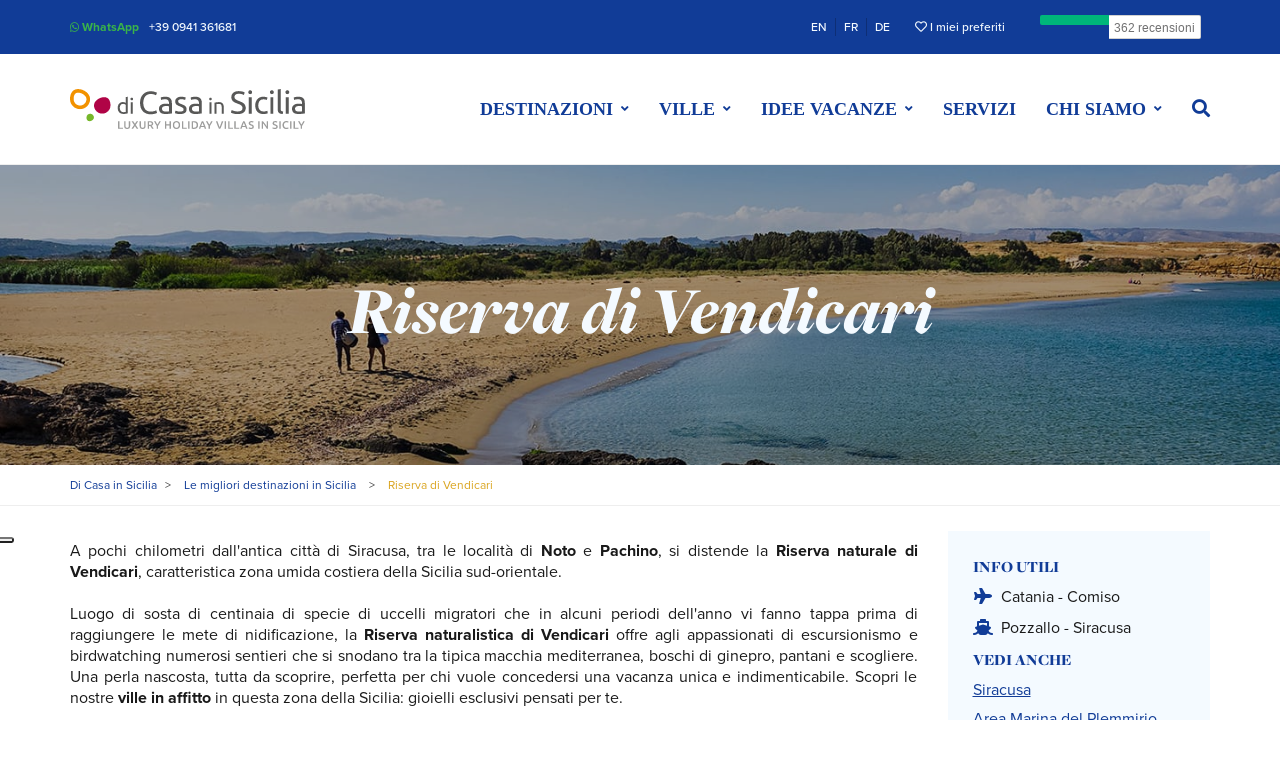

--- FILE ---
content_type: text/html; charset=utf-8
request_url: https://dicasainsicilia.it/destinazioni-sicilia/riserva-di-vendicari-26
body_size: 187233
content:
<!DOCTYPE html>
<html lang="it">
<head>
    <meta charset="utf-8" />
    <meta http-equiv="x-ua-compatible" content="ie=edge">
    <meta name="viewport" content="width=device-width, initial-scale=1.0">
    <meta name="description" content="La Riserva di Vendicari, una perla nascosta perfetta per vivere una vacanza unica e indimenticabile tra il suo splendido mare e le sue incantevoli spiagge." />
    <meta property="og:type" content="business.business" />
    <meta property="og:title" content="Riserva di Vendicari: trova la casa vacanze perfetta per te" />
    <meta property="og:site_name" content="di Casa in Sicilia" />
    <meta property="og:description" content="La Riserva di Vendicari, una perla nascosta perfetta per vivere una vacanza unica e indimenticabile tra il suo splendido mare e le sue incantevoli spiagge." />
    <meta property="og:url" content="https://dicasainsicilia.it/destinazioni-sicilia/riserva-di-vendicari-26" />
    <meta property="og:image" content="https://finepropertysas.com/foto/localita/26/cover/cover.jpg" />
    <meta property="business:contact_data:street_address" content="Via Agrigento, n.3" />
    <meta property="business:contact_data:locality" content="Patti" />
    <meta property="business:contact_data:region" content="Messina" />
    <meta property="business:contact_data:postal_code" content="98066" />
    <meta property="business:contact_data:country_name" content="Italia" />
    <meta name="twitter:card" content="summary" />
    <meta name="twitter:domain" content="dicasainsicilia.it" />
    <meta name="twitter:url" content="https://dicasainsicilia.it/destinazioni-sicilia/riserva-di-vendicari-26" />
    <meta name="twitter:title" content="Riserva di Vendicari: trova la casa vacanze perfetta per te" />
    <meta name="twitter:description" content="La Riserva di Vendicari, una perla nascosta perfetta per vivere una vacanza unica e indimenticabile tra il suo splendido mare e le sue incantevoli spiagge." />
    <meta name="twitter:image" content="https://finepropertysas.com/foto/localita/26/cover/cover.jpg" />
    <link href="https://dicasainsicilia.it/destinazioni-sicilia/riserva-di-vendicari-26" rel="canonical" />
    <link href="https://dicasainsicilia.com/sicily-destinations/vendicari-nature-reserve-26" hreflang="en" rel="alternate" />
<link href="https://dicasainsicilia.de/sicily-destinations/naturschutzgebiet-vendicari-26" hreflang="de" rel="alternate" />
<link href="https://dicasainsicilia.fr/sicily-destinations/reserve-naturelle-de-vendicari-26" hreflang="fr" rel="alternate" />
<link href="https://dicasainsicilia.it/destinazioni-sicilia/riserva-di-vendicari-26" hreflang="it" rel="alternate" />
<link href="https://dicasainsicilia.com/" hreflang="x-default" rel="alternate" />

    

    <title>Riserva di Vendicari: trova la casa vacanze perfetta per te</title>
    <link rel="preload" as="font" type="font/woff2" crossorigin="anonymous" href="/Assets/fontawesome/webfonts/fa-brands-400.woff2" />
    <link rel="preload" as="font" type="font/woff2" crossorigin="anonymous" href="/Assets/fontawesome/webfonts/fa-solid-900.woff2" />
    <link rel="preload" as="font" type="font/woff2" crossorigin="anonymous" href="/Assets/fontawesome/webfonts/fa-regular-400.woff2" />
    <link rel="preload" href="/Assets/fontawesome/css/all.min.css" as="style" onload="this.onload=null;this.rel='stylesheet'">
    <link rel="preload" href="https://use.typekit.net/thy0slu.css" as="style" onload="this.onload=null;this.rel='stylesheet'">
    <noscript> <link rel="stylesheet" href="https://use.typekit.net/thy0slu.css"></noscript>
    
    <link href="/Assets/styles/libs/magnific-popup/magnific-popup.css" rel="preload" as="style" onload="this.rel='stylesheet'"/>

    <link href="/Assets/styles/libs/nouislider/nouislider.min.css" rel="preload" as="style" onload="this.rel='stylesheet'"/>

    <link href="/Assets/styles/libs/glide/glide.core.min.css" rel="preload" as="style" onload="this.rel='stylesheet'"/>

    <link href="/Assets/styles/libs/mapbox-gl-js/mapbox-gl.css" rel="preload" as="style" onload="this.rel='stylesheet'"/>

    <link href="/Assets/styles/libs/shareon/shareon.min.css" rel="preload" as="style" onload="this.rel='stylesheet'"/>


    <link href="/Assets/styles/main.min.css" rel="stylesheet"/>

    <!-- Iubenda Cookie Solution -->
    <script type="text/javascript">
        var _iub = _iub || [];
        _iub.csConfiguration = { "askConsentAtCookiePolicyUpdate": true, "consentOnContinuedBrowsing": false, "cookiePolicyInOtherWindow": true, "countryDetection": true, "enableLgpd": true, "floatingPreferencesButtonDisplay": "anchored-center-left", "invalidateConsentWithoutLog": true, "lgpdAppliesGlobally": false, "perPurposeConsent": true, "siteId": 2877710, "cookiePolicyId": 70219501, "lang": "it", "banner": { "acceptButtonCaptionColor": "#FFFFFF", "acceptButtonColor": "#0E2E75", "acceptButtonDisplay": true, "backgroundColor": "#FFFFFF", "brandBackgroundColor": "#FFFFFF", "brandTextColor": "#000000", "closeButtonDisplay": false, "customizeButtonCaptionColor": "#FFFBFB", "customizeButtonColor": "#0E2E75", "customizeButtonDisplay": true, "explicitWithdrawal": true, "listPurposes": true, "position": "float-bottom-center", "rejectButtonCaptionColor": "#FFFFFF", "rejectButtonColor": "#8C8C8C", "rejectButtonDisplay": true, "textColor": "#191919" } };
    </script>
    <script type="text/javascript" src="//cdn.iubenda.com/cs/iubenda_cs.js" charset="UTF-8" async></script>
    <!-- End Iubenda Cookie Solution -->
    <!-- Iubenda Consent Solution -->
    <script type="text/javascript">var _iub = _iub || {}; _iub.cons_instructions = _iub.cons_instructions || []; _iub.cons_instructions.push(["init", { api_key: "NJDgy2HGQelTAq8FUtPgoAjqWV4b3brd" }]);</script>
    <script type="text/javascript" src="https://cdn.iubenda.com/cons/iubenda_cons.js" async></script>
    <!-- End Iubenda Consent Solution -->
        <!-- Google Analytics -->
        <script type="text/plain" class="_iub_cs_activate" async src="https://www.googletagmanager.com/gtag/js?id=G-D92GY88QD1"></script>
        <script type="text/javascript">
            window.dataLayer = window.dataLayer || [];
            function gtag() { dataLayer.push(arguments); }
            gtag('js', new Date());
            gtag('config', 'G-D92GY88QD1');
        </script>
        <!-- End Google Analytics -->
    </head>
<body class="home">
        
    
    
<nav class="navbar-expand navbar-dark navbar--top topbar bg-primary d-none d-lg-block">
    <div class="container">
        <div class="collapse navbar-collapse">
            <ul class="navbar-nav mr-auto">
                <li class="nav-item">
                    <a href="https://wa.me/393428541664" class="nav-link topbar__link--whatsapp topbar__link paragraph-2 mr-1 font-weight-bold"><i class="fab fa-sm fa-whatsapp"></i> WhatsApp</a>
                </li>
                <li class="nav-item">
                    <a href="tel:+390941361681" class="nav-link topbar__link topbar__link--phone paragraph-2">
                        +39 0941 361681
                    </a>
                </li>
            </ul>
            <div class="navbar-nav my-md-0">
                <ul class="langbar list-unstyled list-inline d-flex align-items-center mr-md-2 mb-2 mb-lg-0">
                    

    <li class="langbar__lang-item list-inline-item">
        <a href="https://dicasainsicilia.com/sicily-destinations/vendicari-nature-reserve-26"
           class="langbar__lang-link text-light text-uppercase">EN</a>
    </li>
    <li class="langbar__lang-item list-inline-item">
        <a href="https://dicasainsicilia.fr/sicily-destinations/reserve-naturelle-de-vendicari-26"
           class="langbar__lang-link text-light text-uppercase">FR</a>
    </li>
    <li class="langbar__lang-item list-inline-item">
        <a href="https://dicasainsicilia.de/sicily-destinations/naturschutzgebiet-vendicari-26"
           class="langbar__lang-link text-light text-uppercase">DE</a>
    </li>

                </ul>
            </div>
            <div class="navbar-nav my-md-0">
                <ul class="list-unstyled list-inline d-flex align-items-center mb-2 mb-lg-0">
                    <li class="list-inline-item">
                        <a href="/preferiti" class="nav-link text-light text-decoration-none paragraph-2 mr-2 font-weight-2" title="I miei preferiti">
                            <i class="far fa-heart"></i> I miei preferiti
                        </a>
                    </li>
                </ul>
                <!-- TrustBox widget - Micro Button -->
                <div class="trustpilot-widget trustpilot-widget--topbar" data-locale="it-IT" data-template-id="5419b757fa0340045cd0c938" data-businessunit-id="5db95ed981c38100017a533b" data-style-height="25px" data-style-width="100%" data-text-color="#191919">
                    <a href="https://it.trustpilot.com/review/dicasainsicilia.com" target="_blank" rel="noopener">Trustpilot</a>
                </div>
                <!-- End TrustBox widget -->
            </div>
        </div>
    </div>
</nav>
<header class="header header--archivio header--underline">
    <div class="navbar__wrap">
    <nav id="sticky-header" class="d-lg-none navbar navbar--mobile navbar-expand-lg navbar-dark bg-primary">
        <a class="brand brand--mobile navbar-brand navbar-brand--logo navbar-brand--collapse" href="/">
            <picture>
                <img width="160" height="27" class="img-fluid" src="/Assets/images/mockup/logo-home-light.svg" alt="Di Casa in Sicilia - Ville e case vacanza in Sicilia " title="Di Casa in Sicilia - Ville e case vacanza in Sicilia ">
            </picture>
        </a>
        <div class="trustpilot-widget trustpilot-widget--topbar" data-locale="it-IT" data-template-id="5419b757fa0340045cd0c938" data-businessunit-id="5db95ed981c38100017a533b" data-style-height="25px" data-style-width="100%" data-text-color="#191919">
            <a href="https://it.trustpilot.com/review/dicasainsicilia.com" target="_blank" rel="noopener">Trustpilot</a>
        </div>
        <button class="navbar-toggler" type="button" data-toggle="collapse" data-target="#navbarSupportedContentMobile" aria-controls="navbarSupportedContentMobile" aria-expanded="false" aria-label="Toggle navigation">
            <span class="navbar-toggler-icon"></span>
        </button>
        
        <div class="collapse navbar-collapse d-lg-flex justify-content-lg-end mt-1 mt-lg-0 py-2" id="navbarSupportedContentMobile">
            <div class="header__menu header__menu--archivio header__menu--mobile">
                <ul id="menu-menu-header" class="navbar-nav mr-auto">
                    <li itemscope="itemscope" class="menu-item nav-item"><a title="Destinazioni" href="/destinazioni-sicilia" class="nav-link">Destinazioni</a></li>
                    <li itemscope="itemscope" class="menu-item nav-item"><a title="Ville" href="/tipologie" class="nav-link">Ville</a></li>
                    <li itemscope="itemscope" class="menu-item nav-item"><a title="Idee vacanze" href="/idee-vacanze" class="nav-link">Idee vacanze</a></li>
                    <li itemscope="itemscope" class="menu-item nav-item"><a title="Servizi" href="/servizi" class="nav-link">Servizi</a></li>
                    <li itemscope="itemscope" class="divider my-1 menu-item nav-item"><a title="---" href="#" class="nav-link">---</a></li>
                    <li itemscope="itemscope" class="menu-item nav-item"><a title="Chi Siamo" href="/info/chi-siamo" class="nav-link">Chi Siamo</a></li>
                    <li itemscope="itemscope" class="menu-item nav-item"><a title="Contatti" href="/info/contatti" class="nav-link">Contatti</a></li>
                    <li itemscope="itemscope" class="divider my-1 menu-item nav-item"><a title="---" href="#" class="nav-link">---</a></li>
                </ul>
            </div>
            <div class="header-link__wrapper d-flex flex-column align-items-center justify-content-center">
                <ul class="navbar-nav flex-row">
                    <li class="nav-item text-center mr-1">
                        <a href="https://wa.me/393428541664" class="nav-link header__menu-contact--whatsapp header__menu-contact paragraph-2 font-weight-bold text-decoration-none"><i class="fab fa-sm fa-whatsapp"></i> WhatsApp</a>
                    </li>
                    <li class="nav-item text-center">
                        <a href="tel:+390941361681" class="nav-link header__menu-contact header__menu-contact--phone paragraph-2">
                            +39 0941 361681
                        </a>
                    </li>
                </ul>
            </div>
            <div class="header-language__wrapper d-flex flex-column align-items-center justify-content-center">
                <ul class="langbar list-unstyled list-inline d-flex align-items-center my-1 justify-content-center justify-content-lg-start text-uppercase">
                    

    <li class="langbar__lang-item list-inline-item">
        <a href="https://dicasainsicilia.com/sicily-destinations/vendicari-nature-reserve-26"
           class="langbar__lang-link text-light text-uppercase">EN</a>
    </li>
    <li class="langbar__lang-item list-inline-item">
        <a href="https://dicasainsicilia.fr/sicily-destinations/reserve-naturelle-de-vendicari-26"
           class="langbar__lang-link text-light text-uppercase">FR</a>
    </li>
    <li class="langbar__lang-item list-inline-item">
        <a href="https://dicasainsicilia.de/sicily-destinations/naturschutzgebiet-vendicari-26"
           class="langbar__lang-link text-light text-uppercase">DE</a>
    </li>

                </ul>
            </div>
            <div class="header-link__wrapper d-flex flex-column align-items-center justify-content-center">
                <ul class="navbar-nav">
                    <li itemscope="itemscope" class="menu-item nav-item">
                        <a title="I miei preferiti" href="/preferiti" class="nav-link header__menu-contact paragraph-2">
                            <i class="far fa-heart" aria-hidden="true"></i> I miei preferiti
                        </a>
                    </li>
                </ul>
            </div>
        </div>
    </nav>
</div>
    <div class="container d-none d-lg-flex">
        <nav class="navbar navbar-expand-lg navbar-dark navbar--primary w-100">
            <a class="navbar-brand navbar-brand--logo navbar-brand--expand" href="/">
                <img class="img-fluid" width="235" height="40" src="/Assets/images/mockup/logo_header.svg" title="Di Casa in Sicilia - Ville e case vacanza in Sicilia " alt="Di Casa in Sicilia - Ville e case vacanza in Sicilia ">
            </a>
            <a class="navbar-brand navbar-brand--collapse" href="/">
                <img src="/Assets/images/mockup/logo-nav-dark.svg" title="Di Casa in Sicilia - Ville e case vacanza in Sicilia " alt="Di Casa in Sicilia - Ville e case vacanza in Sicilia ">
            </a>
            <div class="collapse navbar-collapse d-lg-flex justify-content-lg-end mt-1 mt-md-0" id="navbarSupportedContent">
                <div class="header__menu header__menu--archivio">
                    <ul id="menu-menu-intestazione" class="navbar-nav mr-auto">
                        <li class="menu-item nav-item dropdown">
                            <a class="nav-link header__menu-link dropdown-toggle" data-toggle="dropdown" href="#" role="button" aria-haspopup="true" aria-expanded="false">Destinazioni</a>
                            <div class="dropdown-menu header__menu-dropdown">
                                <a class="dropdown-item header__dropdown-link" href="/destinazioni-sicilia" title="Le migliori destinazioni in Sicilia">Tutte le destinazioni</a>
                                <div class="dropdown-divider"></div>
                                    <a class="dropdown-item header__dropdown-link" title="Taormina"
                                       href="/destinazioni-sicilia/ville-taormina-12">Taormina</a>
                                    <a class="dropdown-item header__dropdown-link" title="Etna e Catania"
                                       href="/destinazioni-sicilia/ville-etna-catania-82">Etna e Catania</a>
                                    <a class="dropdown-item header__dropdown-link" title="Siracusa"
                                       href="/destinazioni-sicilia/ville-siracusa-15">Siracusa</a>
                                    <a class="dropdown-item header__dropdown-link" title="Ragusa"
                                       href="/destinazioni-sicilia/ville-ragusa-16">Ragusa</a>
                                    <a class="dropdown-item header__dropdown-link" title="Agrigento"
                                       href="/destinazioni-sicilia/ville-agrigento-19">Agrigento</a>
                                    <a class="dropdown-item header__dropdown-link" title="Trapani"
                                       href="/destinazioni-sicilia/ville-trapani-17">Trapani</a>
                                    <a class="dropdown-item header__dropdown-link" title="Cefal&#249;"
                                       href="/destinazioni-sicilia/ville-cefalu-81">Cefal&#249;</a>
                                    <a class="dropdown-item header__dropdown-link" title="Capo d&#39;Orlando"
                                       href="/destinazioni-sicilia/ville-capo-d-orlando-18">Capo d&#39;Orlando</a>
                                    <a class="dropdown-item header__dropdown-link" title="Isole Eolie"
                                       href="/destinazioni-sicilia/ville-isole-eolie-84">Isole Eolie</a>
                            </div>
                        </li>
                        <li class="menu-item nav-item dropdown">
                            <a class="nav-link header__menu-link dropdown-toggle" data-toggle="dropdown" href="#" role="button" aria-haspopup="true" aria-expanded="false">Ville</a>
                            <div class="dropdown-menu header__menu-dropdown">
                                <a class="dropdown-item header__dropdown-link" href="/tipologie" title="Tipologie">Tutte le ville</a>
                                <div class="dropdown-divider"></div>
                                    <a class="dropdown-item header__dropdown-link" title="Ville di lusso"
                                       href="/tipologie/ville-di-lusso-2">Ville di lusso</a>
                                    <a class="dropdown-item header__dropdown-link" title="Ville con piscina"
                                       href="/tipologie/ville-con-piscina-1">Ville con piscina</a>
                                    <a class="dropdown-item header__dropdown-link" title="Ville fronte mare"
                                       href="/tipologie/ville-fronte-mare-5">Ville fronte mare</a>
                                    <a class="dropdown-item header__dropdown-link" title="Case e appartamenti"
                                       href="/tipologie/case-e-appartamenti-4">Case e appartamenti</a>
                                    <a class="dropdown-item header__dropdown-link" title="Ville al mare"
                                       href="/tipologie/ville-al-mare-3">Ville al mare</a>
                                    <a class="dropdown-item header__dropdown-link" title="Ville per due"
                                       href="/tipologie/ville-per-due-6">Ville per due</a>
                                    <a class="dropdown-item header__dropdown-link" title="Ville contemporanee"
                                       href="/tipologie/ville-contemporanee-7">Ville contemporanee</a>
                                    <a class="dropdown-item header__dropdown-link" title="Ville per famiglie"
                                       href="/tipologie/ville-per-famiglie-8">Ville per famiglie</a>
                                    <a class="dropdown-item header__dropdown-link" title="Ville per matrimoni"
                                       href="/tipologie/ville-per-matrimoni-9">Ville per matrimoni</a>
                            </div>
                        </li>
                        <li class="menu-item nav-item dropdown">
                            <a class="nav-link header__menu-link dropdown-toggle" data-toggle="dropdown" href="#" role="button" aria-haspopup="true" aria-expanded="false">Idee vacanze</a>
                            <div class="dropdown-menu header__menu-dropdown">
                                <a class="dropdown-item header__dropdown-link" href="/idee-vacanze" title="Idee vacanze in Sicilia">Tutte le idee vacanze</a>
                                <div class="dropdown-divider"></div>
                                    <a title="Vacanze al mare" class="dropdown-item header__dropdown-link" href="/idee-vacanze/vacanze-al-mare-1">Vacanze al mare</a>
                                    <a title="Vacanze in campagna" class="dropdown-item header__dropdown-link" href="/idee-vacanze/vacanze-in-campagna-2">Vacanze in campagna</a>
                                    <a title="Soggiorni in citt&#224;" class="dropdown-item header__dropdown-link" href="/idee-vacanze/soggiorni-in-citta-3">Soggiorni in citt&#224;</a>
                                    <a title="Vacanze romantiche" class="dropdown-item header__dropdown-link" href="/idee-vacanze/vacanze-romantiche-7">Vacanze romantiche</a>
                                    <a title="Soggiorni brevi" class="dropdown-item header__dropdown-link" href="/idee-vacanze/soggiorni-brevi-8">Soggiorni brevi</a>
                                    <a title="Vacanze con animali" class="dropdown-item header__dropdown-link" href="/idee-vacanze/vacanze-con-animali-9">Vacanze con animali</a>
                                    <a title="Vacanze accessibili" class="dropdown-item header__dropdown-link" href="/idee-vacanze/vacanze-accessibili-11">Vacanze accessibili</a>
                                    <a title="Vacanze invernali" class="dropdown-item header__dropdown-link" href="/idee-vacanze/vacanze-invernali-12">Vacanze invernali</a>
                                    <a title="Relax e benessere" class="dropdown-item header__dropdown-link" href="/idee-vacanze/relax-e-benessere-4">Relax e benessere</a>
                            </div>
                        </li>
                        <li class="menu-item nav-item">
                            <a class="nav-link header__menu-link" href="/servizi" title="Servizi">Servizi</a>
                        </li>
                        <li class="menu-item nav-item dropdown">
                            <a class="nav-link header__menu-link dropdown-toggle" data-toggle="dropdown" href="#" role="button" aria-haspopup="true" aria-expanded="false">Chi siamo</a>
                            <div class="dropdown-menu header__menu-dropdown">
                                <a class="dropdown-item header__dropdown-link" title="Chi Siamo" href="/info/chi-siamo">Chi Siamo</a>
                                <a class="dropdown-item header__dropdown-link" title="Contatti" href="/info/contatti">Contatti</a>
                            </div>
                        </li>
                            <li id="itemSeachToggleButton" class="nav-item">
                                <a class="nav-link header__menu-link header__menu-link--search ml-1h" data-toggle="collapse" href="#collapseHeaderSearchForm" title="Cerca" role="button" aria-expanded="false" aria-controls="collapseHeaderSearchForm">
                                    <i class="fas fa-search no-anim-dropdown"></i>
                                </a>
                            </li>
                    </ul>
                </div>
            </div>
        </nav>
    </div>
        <div class="collapse" id="collapseHeaderSearchForm">
            <div class="collapse collapse--expand-md">
                <div class="container mb-3">
                    <section class="intestazione intestazione--ricerca position-relative">
                        <form id="classicSearchForm" class="d-flex searchbar searchbar--header bg-white" method="post">
            <input type="hidden" name="IdArea" value="26" />
    <fieldset class="flex-column flex-md-row d-flex w-100">
        
<div class="d-flex flex-row searchbar__form-item searchbar__form-item--arrivo">
    <label for="AvailableFrom" id="ricerca-label-arrivo" class="d-flex flex-row align-items-center w-100 mb-0 px-1 py-1 py-md-0">
        <span class="searchbar__icon">
            <i class="far fa-lg text-primary fa-calendar"></i>
        </span>
        <input name="AvailableFrom" type="text" class="form-control searchbar__input" readonly="readonly" 
               placeholder="Arrivo" data-date-format="DD/MM/YYYY" data-language="it"/>
    </label>
</div>
<div class="d-flex flex-row searchbar__form-item searchbar__form-item--partenza">
    <label for="AvailableTo" id="ricerca-label-partenza" class="d-flex flex-row align-items-center w-100 mb-0 px-1 py-1 py-md-0">
        <span class="searchbar__icon">
            <i class="far fa-lg text-primary fa-calendar"></i>
        </span>
        <input name="AvailableTo" type="text" class="form-control searchbar__input" readonly="readonly" 
               placeholder="Partenza" data-date-format="DD/MM/YYYY" data-language="it"/>
    </label>
</div>
<div class="d-flex flex-row searchbar__form-item searchbar__form-item--ospiti">
    <label for="People" class="searchbar__label d-flex flex-row align-items-center w-100 mb-0 px-1 py-1 py-md-0 pr-md-0h pr-lg-2">
        <span class="searchbar__icon">
            <i class="far fa-lg text-primary fa-user"></i>
        </span>
        <input type="number" name="People" placeholder="Ospiti" min="0" max="16" step="1" class="form-control searchbar__input">
    </label>
</div>
<div class="d-flex flex-row searchbar__form-item searchbar__form-item--cerca">
    <button type="submit" class="searchbar__submit text-uppercase text-white title-5 bg-highlight"><i class="fas fa-search"></i> Cerca</button>
</div>

    </fieldset>
</form>
                    </section>
                </div>
            </div>
        </div>
</header>
    <nav id="menu" class="menu bg-white">
        <div id="sidebar-mobile"></div>
    </nav>
    <div class="modal fade modal--map" id="mapBoxModal" tabindex="-1" aria-hidden="true">
    <div class="modal-dialog modal-xl modal-dialog-centered">
        <div class="modal-content">
            <div class="modal-close modal-close--rounded d-flex justify-content-center">
                <button type="button" class="close" data-dismiss="modal" aria-label="Chiudi">
                    <span aria-hidden="true">&times;</span>
                </button>
            </div>
            <div class="modal-body" >
                <div class="mapbox" id="mapBoxMap"></div>
            </div>
        </div>
    </div>
</div>


    <main role="main">
        
<section class="jumbotron jumbotron--heading jumbotron--zona">
    <div class="slide__wrapper">
        <div class="slide slide--heading slide--responsive">
            <div class="slide__overlay"></div>
            <div class="slide__background">
                    <picture>
                        <source srcset="https://finepropertysas.com/foto/localita/26/cover/cover_xs.jpg" media="(max-width: 575px)">
                        <source srcset="https://finepropertysas.com/foto/localita/26/cover/cover_sm.jpg" media="(min-width:576px) and (max-width: 767px)">
                        <source srcset="https://finepropertysas.com/foto/localita/26/cover/cover_md.jpg" media="(min-width:768px) and (max-width: 991px)">
                        <source srcset="https://finepropertysas.com/foto/localita/26/cover/cover_lg.jpg" media="(min-width:992px) and (max-width: 1199px)">
                        <img src="https://finepropertysas.com/foto/localita/26/cover/cover.jpg" alt="Riserva di Vendicari" id="intestazione-img">
                    </picture>
            </div>
        </div>
    </div>
    <div class="container-fluid heading heading--small">
        <div class="row">
            <div class="jumbotron__content container text-center text-light">
                <h1 class="jumbotron-heading heading-0 mb-1">Riserva di Vendicari</h1>
            </div>
        </div>
    </div>
</section>
<div class="breadcrumb__wrapper border-bottom border-gray">
    <div class="container">
        
<div class="breadcrumb d-none d-sm-none d-md-block px-0" itemscope itemtype="https://schema.org/BreadcrumbList">
        <span property="itemListElement" itemprop="itemListElement" itemscope itemtype="https://schema.org/ListItem">
            <a property="item" itemprop="item" itemscope itemtype="https://schema.org/WebPage" itemid="/"
               title="Vai a Di Casa in Sicilia" href="/" class="home">
                <span property="name" itemprop="name">Di Casa in Sicilia</span>
            </a>
            <meta itemprop="position" content="1">
        </span>
        <span class="breadcrumb__separator">&gt;</span>
        <span property="itemListElement" itemprop="itemListElement" itemscope itemtype="https://schema.org/ListItem">
            <a property="item" itemprop="item" itemscope itemtype="https://schema.org/WebPage" itemid="/destinazioni-sicilia"
               title="Vai a Le migliori destinazioni in Sicilia" href="/destinazioni-sicilia" class="home">
                <span property="name" itemprop="name">Le migliori destinazioni in Sicilia</span>
            </a>
            <meta itemprop="position" content="2">
        </span>
        <span class="breadcrumb__separator">&gt;</span>
    <span property="itemListElement" itemprop="itemListElement" itemscope itemtype="https://schema.org/ListItem">
        <span class="current-item" property="name" itemprop="name">Riserva di Vendicari</span>
        <meta itemprop="position" content="3">
    </span>
</div>

    </div>
</div>

    <div class="container mb-md-3 mt-2">
        <div class="row">
            <div class="col-md-8 col-lg-9">
                <section class="intestazione intestazione--idee-vacanza">
                    <h2 class="title-4 text-primary mb-1 intestazione__titolo"></h2>
                    <p class="zona__content paragraph-1 text-justify description-word-wrap">A pochi chilometri dall'antica città di Siracusa, tra le località di <b>Noto</b> e <b>Pachino</b>, si distende la <strong>Riserva naturale di Vendicari</strong>, caratteristica zona umida costiera della Sicilia sud-orientale. 

Luogo di sosta di centinaia di specie di uccelli migratori che in alcuni periodi dell'anno vi fanno tappa prima di raggiungere le mete di nidificazione, la <strong>Riserva naturalistica di Vendicari</strong> offre agli appassionati di escursionismo e birdwatching numerosi sentieri che si snodano tra la tipica macchia mediterranea, boschi di ginepro, pantani e scogliere. Una perla nascosta, tutta da scoprire, perfetta per chi vuole concedersi una vacanza unica e indimenticabile. Scopri le nostre <strong>ville in affitto</strong> in questa zona della Sicilia: gioielli esclusivi pensati per te.

L'oasi della Riserva di Vendicari, amata soprattutto per il suo <b>splendido mare</b>, racchiude meravigliose <b>spiagge di sabbia</b> mantenute allo stato naturale, raggiungibili rigorosamente a piedi dai quattro differenti accessi della riserva: dalla spiaggia di Eloro e di Marianelli, a nord, alla baia di Calamosche, incastonata tra due promontori rocciosi, dalla spiaggia di <strong>Vendicari</strong>, corrispondente all'ingresso principale della riserva, fino a quella di San Lorenzo, a sud. 

Una natura generosa, quella della <strong>Riserva naturalistica di Vendicari</strong>, impreziosita anche dai siti archeologici che s'incontrano lungo i percorsi. Dalle necropoli greche alle catacombe bizantine, dalle rovine di Eloro alla basilica della Trigona, dalla Torre Sveva fino ad i ruderi dell'antica tonnara.</p>
                </section>
            </div>
            <div class="col-md-4 col-lg-3 sidebar sidebar--zona" id="zona-sidebar">
    <aside class="widget-box widget-box--zona d-none d-md-block">
        <ul class="widget-box__content p-2">
            <li class="widget-box__item paragraph-1">
                    <h3 class="widget-box__titolo paragraph-1 mb-1 text-highlight">Info utili</h3>
                    <ul class="widget-box__entries">
                            <li class="widget-box__entry mb-1"><i class="fas fa-plane fa-fw text-highlight mr-0h"></i>Catania - Comiso</li>
                                                    <li class="widget-box__entry mb-1"><i class="fas fa-ship fa-fw text-highlight mr-0h"></i>Pozzallo - Siracusa</li>
                    </ul>
            </li>
                <li class="widget-box__item paragraph-1">
                    <h3 class="widget-box__titolo paragraph-1 mb-1 text-highlight">Vedi anche</h3>
                    <ul class="widget-box__entries d-flex d-flex flex-column">
                            <li class="widget-box__entry mb-0h"><a href="/destinazioni-sicilia/ville-siracusa-15">Siracusa</a></li>
                            <li class="widget-box__entry mb-0h"><a href="/destinazioni-sicilia/area-marina-del-plemmirio-29">Area Marina del Plemmirio</a></li>
                            <li class="widget-box__entry mb-0h"><a href="/destinazioni-sicilia/sicilia-sud-orientale-33">Sicilia sud-orientale</a></li>
                    </ul>
                </li>
        </ul>
    </aside>
</div>
        </div>
    </div>
<div class="col-md-4 col-lg-3 sidebar sidebar--boxed px-1h pt-1h pb-0 d-md-none">
    <div id="intestazione-mobile"></div>
    <a class="btn btn-primary btn-lg paragraph-1h mb-1 mr-0 text-uppercase link-collapse link-collapse--button d-flex align-items-center d-md-none collapsed" id="mobileSearchForm-collapse"
       data-toggle="collapse" href="#mobileSearchForm" role="button" aria-controls="mobileSearchForm">
        Modifica la tua ricerca
        <svg class="link-collapse__arrow" width="24px" height="24px" viewBox="0 0 24 24" version="1.1" xmlns="http://www.w3.org/2000/svg" xmlns:xlink="http://www.w3.org/1999/xlink">
            <g stroke="none" stroke-width="1" fill="none" fill-rule="evenodd">
                <g transform="translate(-254.000000, -1147.000000)">
                    <g transform="translate(150.500000, 1142.000000)">
                        <g transform="translate(0.500000, 5.000000)">
                            <g transform="translate(103.000000, 0.000000)">
                                <polygon opacity="0.87" points="24 24 0 24 0 0 24 0"></polygon>
                                <polygon fill="#FFFFFF" fill-rule="nonzero" points="16.59 8.59 12 13.17 7.41 8.59 6 10 12 16 18 10"></polygon>
                            </g>
                        </g>
                    </g>
                </g>
            </g>
        </svg>
    </a>
    <div class="collapse collapse--expand-md" id="mobileSearchForm">
        <div class="intestazione intestazione--ricerca position-relative">
            <form id="classicSearchForm" class="d-flex searchbar searchbar--archivio bg-white" method="post">
            <input type="hidden" name="IdArea" value="26" />
    <fieldset class="flex-column flex-md-row d-flex w-100">
        
<div class="d-flex flex-row searchbar__form-item searchbar__form-item--arrivo">
    <label for="AvailableFrom" id="ricerca-label-arrivo" class="d-flex flex-row align-items-center w-100 mb-0 px-1 py-1 py-md-0">
        <span class="searchbar__icon">
            <i class="far fa-lg text-primary fa-calendar"></i>
        </span>
        <input name="AvailableFrom" type="text" class="form-control searchbar__input" readonly="readonly" 
               placeholder="Arrivo" data-date-format="DD/MM/YYYY" data-language="it"/>
    </label>
</div>
<div class="d-flex flex-row searchbar__form-item searchbar__form-item--partenza">
    <label for="AvailableTo" id="ricerca-label-partenza" class="d-flex flex-row align-items-center w-100 mb-0 px-1 py-1 py-md-0">
        <span class="searchbar__icon">
            <i class="far fa-lg text-primary fa-calendar"></i>
        </span>
        <input name="AvailableTo" type="text" class="form-control searchbar__input" readonly="readonly" 
               placeholder="Partenza" data-date-format="DD/MM/YYYY" data-language="it"/>
    </label>
</div>
<div class="d-flex flex-row searchbar__form-item searchbar__form-item--ospiti">
    <label for="People" class="searchbar__label d-flex flex-row align-items-center w-100 mb-0 px-1 py-1 py-md-0 pr-md-0h pr-lg-2">
        <span class="searchbar__icon">
            <i class="far fa-lg text-primary fa-user"></i>
        </span>
        <input type="number" name="People" placeholder="Ospiti" min="0" max="16" step="1" class="form-control searchbar__input">
    </label>
</div>
<div class="d-flex flex-row searchbar__form-item searchbar__form-item--cerca">
    <button type="submit" class="searchbar__submit text-uppercase text-white title-5 bg-highlight"><i class="fas fa-search"></i> Cerca</button>
</div>

    </fieldset>
</form>
        </div>
    </div>
</div>
<div class="container mb-2">
    <div class="row">
        <div class="col-md-7 col-lg-6 d-flex align-items-center justify-content-start mb-1x mb-md-0">
            <button class="map-link text-decoration-none px-0 mr-auto ml-0 d-md-none toggle-button"><span class="text-uppercase paragraph-1h font-weight-3 text-highlight">Raffina la ricerca</span></button>
            <div id="intestazione-desktop">
                <section id="intestazione" class="intestazione intestazione--pagina">
                    <div class="intestazione__caption d-flex flex-column align-items-center flex-md-row align-items-md-end">
                        <h1 class="text-highlight intestazione__titolo title-2 mt-1h mt-md-0 mr-0 mr-md-1 mb-0 text-center text-md-left">
                            <span class="sr-only">Risultati di ricerca: </span>
                            <span class="d-md-none">Abbiamo trovato </span>
                            <span id="resultTitle">
                                55 risultati
                            </span>
                        </h1>
                        <h2 id="resultSubTitle" class="paragraph-2 font-weight-1 text-active-text intestazione__sottotitolo mt-1 mb-2 mt-md-0 mb-md-0h">
                            corrispondenti alla tua ricerca
                        </h2>
                    </div>
                </section>
            </div>
            <button type="button" class="map-link text-decoration-none px-0 ml-auto mr-0 d-md-none" data-toggle="modal" data-target="#mapBoxModal">
                <span class="text-uppercase paragraph-1h font-weight-3 text-highlight">Vedi su mappa</span>
                <svg width="16px" height="16px" viewBox="0 0 16 16" version="1.1" xmlns="http://www.w3.org/2000/svg" xmlns:xlink="http://www.w3.org/1999/xlink">
                    <g stroke="none" stroke-width="1" fill="none" fill-rule="evenodd">
                        <g transform="translate(-981.000000, -279.000000)">
                            <g transform="translate(928.000000, 279.000000)">
                                <g transform="translate(53.000000, 0.000000)">
                                    <polygon points="0 0 16 0 16 16 0 16"></polygon>
                                    <path d="M13.6666667,2 L13.56,2.02 L10,3.4 L6,2 L2.24,3.26666667 C2.1,3.31333333 2,3.43333333 2,3.58666667 L2,13.6666667 C2,13.8533333 2.14666667,14 2.33333333,14 L2.44,13.98 L6,12.6 L10,14 L13.76,12.7333333 C13.9,12.6866667 14,12.5666667 14,12.4133333 L14,2.33333333 C14,2.14666667 13.8533333,2 13.6666667,2 Z M6.66666667,3.64666667 L9.33333333,4.58 L9.33333333,12.3533333 L6.66666667,11.42 L6.66666667,3.64666667 Z M3.33333333,4.30666667 L5.33333333,3.63333333 L5.33333333,11.4333333 L3.33333333,12.2066667 L3.33333333,4.30666667 Z M12.6666667,11.6933333 L10.6666667,12.3666667 L10.6666667,4.57333333 L12.6666667,3.8 L12.6666667,11.6933333 Z" fill="#113C97" fill-rule="nonzero"></path>
                                </g>
                            </g>
                        </g>
                    </g>
                </svg>
            </button>
        </div>
        <div class="col-md-5 col-lg-6 d-flex align-items-center justify-content-center w-100">
            <button type="button" class="map-link text-decoration-none px-0 ml-auto mr-0 d-none d-md-block" data-toggle="modal" data-target="#mapBoxModal">
                <span class="text-uppercase paragraph-1h font-weight-3 text-highlight">Vedi su mappa</span>
                <svg width="16px" height="16px" viewBox="0 0 16 16" version="1.1" xmlns="http://www.w3.org/2000/svg" xmlns:xlink="http://www.w3.org/1999/xlink">
                    <g stroke="none" stroke-width="1" fill="none" fill-rule="evenodd">
                        <g transform="translate(-981.000000, -279.000000)">
                            <g transform="translate(928.000000, 279.000000)">
                                <g transform="translate(53.000000, 0.000000)">
                                    <polygon points="0 0 16 0 16 16 0 16"></polygon>
                                    <path d="M13.6666667,2 L13.56,2.02 L10,3.4 L6,2 L2.24,3.26666667 C2.1,3.31333333 2,3.43333333 2,3.58666667 L2,13.6666667 C2,13.8533333 2.14666667,14 2.33333333,14 L2.44,13.98 L6,12.6 L10,14 L13.76,12.7333333 C13.9,12.6866667 14,12.5666667 14,12.4133333 L14,2.33333333 C14,2.14666667 13.8533333,2 13.6666667,2 Z M6.66666667,3.64666667 L9.33333333,4.58 L9.33333333,12.3533333 L6.66666667,11.42 L6.66666667,3.64666667 Z M3.33333333,4.30666667 L5.33333333,3.63333333 L5.33333333,11.4333333 L3.33333333,12.2066667 L3.33333333,4.30666667 Z M12.6666667,11.6933333 L10.6666667,12.3666667 L10.6666667,4.57333333 L12.6666667,3.8 L12.6666667,11.6933333 Z" fill="#113C97" fill-rule="nonzero"></path>
                                </g>
                            </g>
                        </g>
                    </g>
                </svg>
            </button>
            
<div class="d-flex filtro__select form mb-0 mr-0 ml-md-1">
    <label for="selOrder" class="sr-only">Ordina i risultati per</label>
    <select class="form-control paragraph-1h font-weight-bold text-primary" id="selOrder">
        <option value="1" >Camere max-min</option>
        <option value="2" >Camere min-max</option>
        <option value="3" selected>Posti letto max-min</option>
        <option value="4" >Posti letto min-max</option>
        <option value="5" >Prezzo max-min</option>
        <option value="6" >Prezzo min-max</option>
    </select>
</div>
        </div>
    </div>
</div>

<div class="container mb-4 mb-md-6">
    <div class="row">
        <div class="d-none d-md-block col-md-4 col-lg-3 risultati__sidebar" id="sidebar-desktop">
            
<div class="sidebar__content mb-1 mb-md-0" id="sidebar-content">
    <div class="sidebar__wrapper">
        <div class="col-12 sidebar__group sidebar__group--filtersearch d-flex py-0 pl-0 mt-1x mt-md-1h">
            <h3 class="sidebar__titolo paragraph-1 text-uppercase text-highlight mb-0 ml-1 ml-md-0">Raffina la ricerca</h3>
            <button class="close-button btn d-md-none ml-auto mr-0 p-0">
                <svg width="16px" height="16px" viewBox="0 0 16 16" version="1.1" xmlns="http://www.w3.org/2000/svg" xmlns:xlink="http://www.w3.org/1999/xlink">
                    <g stroke="none" stroke-width="1" fill="none" fill-rule="evenodd">
                        <g transform="translate(-383.000000, -347.000000)">
                            <g transform="translate(383.000000, 347.000000)">
                                <polygon id="Path" points="0 0 16 0 16 16 0 16"></polygon>
                                <polygon id="Path" fill="#113C97" fill-rule="nonzero" points="12.6666667 4.27333333 11.7266667 3.33333333 8 7.06 4.27333333 3.33333333 3.33333333 4.27333333 7.06 8 3.33333333 11.7266667 4.27333333 12.6666667 8 8.94 11.7266667 12.6666667 12.6666667 11.7266667 8.94 8"></polygon>
                            </g>
                        </g>
                    </g>
                </svg>
            </button>
        </div>
        <hr class="border-top mt-1h mt-md-1 mb-1x">
    </div>
    <div class="sidebar__group sidebar__group--filtersearch d-none d-md-block py-1 px-2">
        <h3 class="sidebar__titolo title-5 text-highlight mb-0"></h3>
    </div>
    <div class="sidebar__collapsible w-100 pb-4 pb-md-0">
        <div class="col-12 sidebar__group pl-1h mb-3x">
            <h4 class="sidebar__attributes text-highlight paragraph-1 mb-1h">Tipologia</h4>
            <div class="ml-2">
                    <div class="form-group mb-0h mb-md-0">
                        <input class="form-check-input" type="checkbox" value="41" name="structureType" id="chkType-41">
                        <label class="form-check-label sidebar__form-label" for="chkType-41">Ville</label>
                    </div>
                    <div class="form-group mb-0h mb-md-0">
                        <input class="form-check-input" type="checkbox" value="42" name="structureType" id="chkType-42">
                        <label class="form-check-label sidebar__form-label" for="chkType-42">Case e appartamenti</label>
                    </div>
            </div>
        </div>
        <div class="col-12 sidebar__group pl-1h mb-3x">
            <h4 class="sidebar__attributes text-highlight paragraph-1 mb-1h">Posizione</h4>
            <div class="ml-2">
                    <div class="form-group mb-0h mb-md-0">
                        <input class="form-check-input" type="checkbox" value="1" id="chkLocation-1" name="location">
                        <label class="form-check-label sidebar__form-label" for="chkLocation-1">Mare</label>
                    </div>
                    <div class="form-group mb-0h mb-md-0">
                        <input class="form-check-input" type="checkbox" value="2" id="chkLocation-2" name="location">
                        <label class="form-check-label sidebar__form-label" for="chkLocation-2">Campagna</label>
                    </div>
                    <div class="form-group mb-0h mb-md-0">
                        <input class="form-check-input" type="checkbox" value="3" id="chkLocation-3" name="location">
                        <label class="form-check-label sidebar__form-label" for="chkLocation-3">Citt&#224;</label>
                    </div>
            </div>
        </div>
        <div class="col-12 sidebar__group pl-1h mb-3x">
            <h4 class="sidebar__attributes text-highlight paragraph-1 mb-1h">Area</h4>
            <div class="ml-2">
<div class="form-group mb-0h mb-md-0">
                        <input class="form-check-input" type="checkbox" value="17" id="chkArea-17" name="area">
                        <label class="form-check-label sidebar__form-label" for="chkArea-17">Trapani</label>
                    </div>
<div class="form-group mb-0h mb-md-0">
                        <input class="form-check-input" type="checkbox" value="12" id="chkArea-12" name="area">
                        <label class="form-check-label sidebar__form-label" for="chkArea-12">Taormina</label>
                    </div>
<div class="form-group mb-0h mb-md-0">
                        <input class="form-check-input" type="checkbox" value="15" id="chkArea-15" name="area">
                        <label class="form-check-label sidebar__form-label" for="chkArea-15">Siracusa</label>
                    </div>
<div class="form-group mb-0h mb-md-0">
                        <input class="form-check-input" type="checkbox" value="16" id="chkArea-16" name="area">
                        <label class="form-check-label sidebar__form-label" for="chkArea-16">Ragusa</label>
                    </div>
<div class="form-group mb-0h mb-md-0">
                        <input class="form-check-input" type="checkbox" value="84" id="chkArea-84" name="area">
                        <label class="form-check-label sidebar__form-label" for="chkArea-84">Isole Eolie</label>
                    </div>
<div class="form-group mb-0h mb-md-0">
                        <input class="form-check-input" type="checkbox" value="81" id="chkArea-81" name="area">
                        <label class="form-check-label sidebar__form-label" for="chkArea-81">Cefal&#249;</label>
                    </div>
<div class="form-group mb-0h mb-md-0">
                        <input class="form-check-input" type="checkbox" value="82" id="chkArea-82" name="area">
                        <label class="form-check-label sidebar__form-label" for="chkArea-82">Etna e Catania</label>
                    </div>
<div class="form-group mb-0h mb-md-0">
                        <input class="form-check-input" type="checkbox" value="18" id="chkArea-18" name="area">
                        <label class="form-check-label sidebar__form-label" for="chkArea-18">Capo d&#39;Orlando</label>
                    </div>
<div class="form-group mb-0h mb-md-0">
                        <input class="form-check-input" type="checkbox" value="19" id="chkArea-19" name="area">
                        <label class="form-check-label sidebar__form-label" for="chkArea-19">Agrigento</label>
                    </div>
            </div>
        </div>
        <div class="col-12 sidebar__group pl-1h mb-5">
            <h4 class="sidebar__attributes text-highlight paragraph-1 mb-1h">Camere da letto</h4>
            <div class="form-group mb-0h mb-md-0">
                <div class="sidebar__slider sidebar__slider--styled sidebar__slider--rounded"></div>
            </div>
        </div>
        <div class="col-12 sidebar__group pl-1h mb-3x">
            <h4 class="sidebar__attributes text-highlight paragraph-1 mb-1h">Caratteristiche</h4>
            <div class="ml-2">
                    <div class="form-group mb-0h mb-md-0">
                        <input class="form-check-input" type="checkbox" value="24" id="chkFeature-24" name="feature">
                        <label class="form-check-label sidebar__form-label" for="chkFeature-24">Piscina</label>
                    </div>
                    <div class="form-group mb-0h mb-md-0">
                        <input class="form-check-input" type="checkbox" value="68" id="chkFeature-68" name="feature">
                        <label class="form-check-label sidebar__form-label" for="chkFeature-68">Piscina riscaldata</label>
                    </div>
                    <div class="form-group mb-0h mb-md-0">
                        <input class="form-check-input" type="checkbox" value="25" id="chkFeature-25" name="feature">
                        <label class="form-check-label sidebar__form-label" for="chkFeature-25">Vasca idromassaggio</label>
                    </div>
                    <div class="form-group mb-0h mb-md-0">
                        <input class="form-check-input" type="checkbox" value="26" id="chkFeature-26" name="feature">
                        <label class="form-check-label sidebar__form-label" for="chkFeature-26">Zona benessere</label>
                    </div>
                    <div class="form-group mb-0h mb-md-0">
                        <input class="form-check-input" type="checkbox" value="27" id="chkFeature-27" name="feature">
                        <label class="form-check-label sidebar__form-label" for="chkFeature-27">Area fitness</label>
                    </div>
                    <div class="form-group mb-0h mb-md-0">
                        <input class="form-check-input" type="checkbox" value="28" id="chkFeature-28" name="feature">
                        <label class="form-check-label sidebar__form-label" for="chkFeature-28">Terrazzo</label>
                    </div>
                    <div class="form-group mb-0h mb-md-0">
                        <input class="form-check-input" type="checkbox" value="29" id="chkFeature-29" name="feature">
                        <label class="form-check-label sidebar__form-label" for="chkFeature-29">Giardino</label>
                    </div>
                    <div class="form-group mb-0h mb-md-0">
                        <input class="form-check-input" type="checkbox" value="30" id="chkFeature-30" name="feature">
                        <label class="form-check-label sidebar__form-label" for="chkFeature-30">Parcheggio</label>
                    </div>
                    <div class="form-group mb-0h mb-md-0">
                        <input class="form-check-input" type="checkbox" value="31" id="chkFeature-31" name="feature">
                        <label class="form-check-label sidebar__form-label" for="chkFeature-31">Accesso disabili</label>
                    </div>
                    <div class="form-group mb-0h mb-md-0">
                        <input class="form-check-input" type="checkbox" value="32" id="chkFeature-32" name="feature">
                        <label class="form-check-label sidebar__form-label" for="chkFeature-32">Animali ammessi</label>
                    </div>
                    <div class="form-group mb-0h mb-md-0">
                        <input class="form-check-input" type="checkbox" value="33" id="chkFeature-33" name="feature">
                        <label class="form-check-label sidebar__form-label" for="chkFeature-33">Vista mare</label>
                    </div>
                    <div class="form-group mb-0h mb-md-0">
                        <input class="form-check-input" type="checkbox" value="34" id="chkFeature-34" name="feature">
                        <label class="form-check-label sidebar__form-label" for="chkFeature-34">Mare a piedi</label>
                    </div>
            </div>
        </div>
        <div class="col-12 sidebar__group pl-1h mb-3x">
            <h4 class="sidebar__attributes text-highlight paragraph-1 mb-1h">Dotazioni</h4>
            <div class="ml-2">
                    <div class="form-group mb-0h mb-md-0">
                        <input class="form-check-input" type="checkbox" value="35" id="chkFacility-35" name="facility">
                        <label class="form-check-label sidebar__form-label" for="chkFacility-35">Aria condizionata</label>
                    </div>
                    <div class="form-group mb-0h mb-md-0">
                        <input class="form-check-input" type="checkbox" value="36" id="chkFacility-36" name="facility">
                        <label class="form-check-label sidebar__form-label" for="chkFacility-36">Internet</label>
                    </div>
                    <div class="form-group mb-0h mb-md-0">
                        <input class="form-check-input" type="checkbox" value="37" id="chkFacility-37" name="facility">
                        <label class="form-check-label sidebar__form-label" for="chkFacility-37">Tv satellitare</label>
                    </div>
                    <div class="form-group mb-0h mb-md-0">
                        <input class="form-check-input" type="checkbox" value="38" id="chkFacility-38" name="facility">
                        <label class="form-check-label sidebar__form-label" for="chkFacility-38">Lavatrice</label>
                    </div>
                    <div class="form-group mb-0h mb-md-0">
                        <input class="form-check-input" type="checkbox" value="39" id="chkFacility-39" name="facility">
                        <label class="form-check-label sidebar__form-label" for="chkFacility-39">Lavastoviglie</label>
                    </div>
                    <div class="form-group mb-0h mb-md-0">
                        <input class="form-check-input" type="checkbox" value="40" id="chkFacility-40" name="facility">
                        <label class="form-check-label sidebar__form-label" for="chkFacility-40">Culla</label>
                    </div>
            </div>
        </div>
    </div>
</div>

        </div>
        <div class="col-md-8 col-lg-9">
            <div class="mb-md-2">
                <div id="divResults" class="row">
                        <div class="col-12">
        <div class="card risultato risultato--lg d-flex mb-3">
    <div class="risultato__container flex-column flex-lg-row d-flex">
        
        <div class="position-relative risultato__slider">
                            <span class="label label--overlay bg-white">
                    <span class="label__content text-highlight paragraph-2">Struttura multipla</span>
                </span>
            <section class="carousel carousel--item-archivio">
                <div class="glide multi glide--item-galleria">
                    <div class="glide__track" data-glide-el="track">
                        <ul class="glide__slides">
                                    <li class="glide__slide">
                                        <a href="/struttura-multipla/dimore-anny">
                                            <div class="item-slide item-slide--archivio">
                                                <picture class="risultato__illustrazione">
                                                    <source media="(max-width: 575px)">
                                                    <source media="(min-width:576px) and (max-width: 767px)">
                                                    <source media="(min-width:768px) and (max-width: 991px)">
                                                    <source media="(min-width:992px) and (max-width: 1199px)">
                                                    <img src="https://finepropertysas.com/foto/gruppo/33/ricerca/01.jpg" alt="Dimore Anny" title="Dimore Anny" width="335" height="227" loading="lazy">
                                                </picture>
                                            </div>
                                        </a>
                                    </li>
                                    <li class="glide__slide">
                                        <a href="/struttura-multipla/dimore-anny">
                                            <div class="item-slide item-slide--archivio">
                                                <picture class="risultato__illustrazione">
                                                    <source media="(max-width: 575px)">
                                                    <source media="(min-width:576px) and (max-width: 767px)">
                                                    <source media="(min-width:768px) and (max-width: 991px)">
                                                    <source media="(min-width:992px) and (max-width: 1199px)">
                                                    <img src="https://finepropertysas.com/foto/gruppo/33/ricerca/02.jpg" alt="Dimore Anny" title="Dimore Anny" width="335" height="227" loading="lazy">
                                                </picture>
                                            </div>
                                        </a>
                                    </li>
                                    <li class="glide__slide">
                                        <a href="/struttura-multipla/dimore-anny">
                                            <div class="item-slide item-slide--archivio">
                                                <picture class="risultato__illustrazione">
                                                    <source media="(max-width: 575px)">
                                                    <source media="(min-width:576px) and (max-width: 767px)">
                                                    <source media="(min-width:768px) and (max-width: 991px)">
                                                    <source media="(min-width:992px) and (max-width: 1199px)">
                                                    <img src="https://finepropertysas.com/foto/gruppo/33/ricerca/03.jpg" alt="Dimore Anny" title="Dimore Anny" width="335" height="227" loading="lazy">
                                                </picture>
                                            </div>
                                        </a>
                                    </li>
                                    <li class="glide__slide">
                                        <a href="/struttura-multipla/dimore-anny">
                                            <div class="item-slide item-slide--archivio">
                                                <picture class="risultato__illustrazione">
                                                    <source media="(max-width: 575px)">
                                                    <source media="(min-width:576px) and (max-width: 767px)">
                                                    <source media="(min-width:768px) and (max-width: 991px)">
                                                    <source media="(min-width:992px) and (max-width: 1199px)">
                                                    <img src="https://finepropertysas.com/foto/gruppo/33/ricerca/04.jpg" alt="Dimore Anny" title="Dimore Anny" width="335" height="227" loading="lazy">
                                                </picture>
                                            </div>
                                        </a>
                                    </li>
                        </ul>
                    </div>
                        <div class="glide__arrows" data-glide-el="controls">
                            <button class="glide__arrow glide__arrow--left" data-glide-dir="<">
                                <svg width="32px" height="32px" viewBox="0 0 32 32" version="1.1" xmlns="http://www.w3.org/2000/svg" xmlns:xlink="http://www.w3.org/1999/xlink">
                                    <g stroke="none" stroke-width="1" fill="none" fill-rule="evenodd">
                                        <g transform="translate(-111.000000, -94.000000)">
                                            <g class="svg-shadows" transform="translate(111.000000, 94.000000)">
                                                <polygon points="0 0 32 0 32 32 0 32"></polygon>
                                                <polygon fill="#FFFFFF" fill-rule="nonzero" points="20.5466667 9.88 18.6666667 8 10.6666667 16 18.6666667 24 20.5466667 22.12 14.44 16"></polygon>
                                            </g>
                                        </g>
                                    </g>
                                </svg>
                            </button>
                            <button class="glide__arrow glide__arrow--right" data-glide-dir=">">
                                <svg width="32px" height="32px" viewBox="0 0 32 32" version="1.1" xmlns="http://www.w3.org/2000/svg" xmlns:xlink="http://www.w3.org/1999/xlink">
                                    <g stroke="none" stroke-width="1" fill="none" fill-rule="evenodd">
                                        <g transform="translate(-111.000000, -139.000000)">
                                            <g class="svg-shadows" transform="translate(111.000000, 139.000000)">
                                                <polygon points="0 0 32 0 32 32 0 32"></polygon>
                                                <polygon fill="#FFFFFF" fill-rule="nonzero" points="13.3333333 8 11.4533333 9.88 17.56 16 11.4533333 22.12 13.3333333 24 21.3333333 16"></polygon>
                                            </g>
                                        </g>
                                    </g>
                                </svg>
                            </button>
                        </div>
                        <div class="glide__bullets" data-glide-el="controls[nav]">
                                <button class="glide__bullet" title="Dimore Anny - 0" data-glide-dir="=0"></button>
                                <button class="glide__bullet" title="Dimore Anny - 1" data-glide-dir="=1"></button>
                                <button class="glide__bullet" title="Dimore Anny - 2" data-glide-dir="=2"></button>
                                <button class="glide__bullet" title="Dimore Anny - 3" data-glide-dir="=3"></button>
                        </div>
                </div>
            </section>
        </div>
        <a href="/struttura-multipla/dimore-anny" class="risultato__link"></a>
        <div class="risultato__content card-body card-body--lg">
            
            <div class="d-flex bottone-condivisione bottone-condivisione--lista">
                <span class="bottone-condivisione__item mr-0h" data-url="https://dicasainsicilia.it/struttura-multipla/dimore-anny" data-title="Dimore Anny" onclick="popOverShare.show(this)">
                    <i class="far fa-share-square fa-sm"></i>
                </span>
                <span class="bottone-condivisione__item favorite" data-property="dimore-anny">
                    <i class="far fa-heart fa-sm"></i>
                </span>
            </div>
            <div class="d-flex justify-content-between align-items-top mb-1 mb-lg-2">
                <div class="risultato__intestazione mb-0">
                    <div class="risultato__titolo card-title title-4h mb-0h">
                        Dimore Anny
                    </div>
                    <div class="risultato__luogo card-subtitle paragraph-1 mb-0 mb-lg-0x">
                        <span class="risultato__prov-field text-dark">Marzamemi</span> - Sicilia sud-orientale
                    </div>
                    <em class="risultato__descrizione card-subtitle paragraph-1h font-weight-1 font-family-alternate text-dark"></em>
                </div>
            </div>
            <div class="risultato__meta mb-1h mb-lg-0">
                <div class="risultato__meta-content d-flex justify-content-between flex-row flex-wrap">
                    <div class="d-flex justify-content-between align-items-center risultato__item risultato__item--lista d-flex">
                        <svg width="20px" height="20px" viewBox="0 0 16 16" version="1.1" xmlns="http://www.w3.org/2000/svg" xmlns:xlink="http://www.w3.org/1999/xlink">
                            <g stroke="none" stroke-width="1" fill="none" fill-rule="evenodd">
                                <g>
                                    <polygon points="0 0 16 0 16 16 0 16"></polygon>
                                    <path d="M6,9.16666667 C4.44,9.16666667 1.33333333,9.94666667 1.33333333,11.5 L1.33333333,12.6666667 L10.6666667,12.6666667 L10.6666667,11.5 C10.6666667,9.94666667 7.56,9.16666667 6,9.16666667 Z M2.89333333,11.3333333 C3.45333333,10.9466667 4.80666667,10.5 6,10.5 C7.19333333,10.5 8.54666667,10.9466667 9.10666667,11.3333333 L2.89333333,11.3333333 Z M6,8 C7.28666667,8 8.33333333,6.95333333 8.33333333,5.66666667 C8.33333333,4.38 7.28666667,3.33333333 6,3.33333333 C4.71333333,3.33333333 3.66666667,4.38 3.66666667,5.66666667 C3.66666667,6.95333333 4.71333333,8 6,8 Z M6,4.66666667 C6.55333333,4.66666667 7,5.11333333 7,5.66666667 C7,6.22 6.55333333,6.66666667 6,6.66666667 C5.44666667,6.66666667 5,6.22 5,5.66666667 C5,5.11333333 5.44666667,4.66666667 6,4.66666667 Z M10.6933333,9.20666667 C11.4666667,9.76666667 12,10.5133333 12,11.5 L12,12.6666667 L14.6666667,12.6666667 L14.6666667,11.5 C14.6666667,10.1533333 12.3333333,9.38666667 10.6933333,9.20666667 L10.6933333,9.20666667 Z M10,8 C11.2866667,8 12.3333333,6.95333333 12.3333333,5.66666667 C12.3333333,4.38 11.2866667,3.33333333 10,3.33333333 C9.64,3.33333333 9.30666667,3.42 9,3.56666667 C9.42,4.16 9.66666667,4.88666667 9.66666667,5.66666667 C9.66666667,6.44666667 9.42,7.17333333 9,7.76666667 C9.30666667,7.91333333 9.64,8 10,8 Z" fill="#5978BB" fill-rule="nonzero"></path>
                                </g>
                            </g>
                        </svg>
                        <div class="risultato__attrib paragraph-1h text-dark ml-0x ml-lg-0h mr-0x mr-lg-1">Ospiti </div>
                        <span class="risultato__value paragraph-1h text-heavy"><strong name="structureSleeps" data-default-value="20">20</strong></span>
                    </div>
                    <div class="d-flex justify-content-between align-items-center risultato__item risultato__item--lista d-flex">
                        <svg width="20px" height="20px" viewBox="0 0 16 16" version="1.1" xmlns="http://www.w3.org/2000/svg" xmlns:xlink="http://www.w3.org/1999/xlink">
                            <g stroke="none" stroke-width="1" fill="none" fill-rule="evenodd">
                                <g>
                                    <polygon points="0 0 16 0 16 16 0 16"></polygon>
                                    <path d="M14,7.18666667 L14,5.33333333 C14,4.23333333 13.1,3.33333333 12,3.33333333 L9.33333333,3.33333333 C8.82,3.33333333 8.35333333,3.53333333 8,3.85333333 C7.64666667,3.53333333 7.18,3.33333333 6.66666667,3.33333333 L4,3.33333333 C2.9,3.33333333 2,4.23333333 2,5.33333333 L2,7.18666667 C1.59333333,7.55333333 1.33333333,8.08 1.33333333,8.66666667 L1.33333333,12.6666667 L2.66666667,12.6666667 L2.66666667,11.3333333 L13.3333333,11.3333333 L13.3333333,12.6666667 L14.6666667,12.6666667 L14.6666667,8.66666667 C14.6666667,8.08 14.4066667,7.55333333 14,7.18666667 Z M9.33333333,4.66666667 L12,4.66666667 C12.3666667,4.66666667 12.6666667,4.96666667 12.6666667,5.33333333 L12.6666667,6.66666667 L8.66666667,6.66666667 L8.66666667,5.33333333 C8.66666667,4.96666667 8.96666667,4.66666667 9.33333333,4.66666667 Z M3.33333333,5.33333333 C3.33333333,4.96666667 3.63333333,4.66666667 4,4.66666667 L6.66666667,4.66666667 C7.03333333,4.66666667 7.33333333,4.96666667 7.33333333,5.33333333 L7.33333333,6.66666667 L3.33333333,6.66666667 L3.33333333,5.33333333 Z M2.66666667,10 L2.66666667,8.66666667 C2.66666667,8.3 2.96666667,8 3.33333333,8 L12.6666667,8 C13.0333333,8 13.3333333,8.3 13.3333333,8.66666667 L13.3333333,10 L2.66666667,10 Z" fill="#5978BB" fill-rule="nonzero"></path>
                                </g>
                            </g>
                        </svg>
                        <div class="risultato__attrib paragraph-1h text-dark ml-0x ml-lg-0h mr-0x mr-lg-1">Camere </div>
                        <span class="risultato__value paragraph-1h text-heavy"><strong name="structureBedrooms" data-default-value="8">8</strong></span>
                    </div>
                    <div class="d-flex justify-content-between align-items-center  risultato__item risultato__item--lista d-flex">
                        <svg width="20px" height="20px" viewBox="0 0 16 16" version="1.1" xmlns="http://www.w3.org/2000/svg" xmlns:xlink="http://www.w3.org/1999/xlink">
                            <g stroke="none" stroke-width="1" fill="none" fill-rule="evenodd">
                                <g>
                                    <rect x="0" y="0" width="16" height="16"></rect>
                                    <g transform="translate(1.333333, 1.333333)" fill="#5978BB" fill-rule="nonzero">
                                        <circle cx="3.33333333" cy="3.33333333" r="1.33333333"></circle>
                                        <path d="M12,7.33333333 L12,1.88666667 C12,0.846666667 11.1533333,0 10.1133333,0 C9.61333333,0 9.13333333,0.2 8.78,0.553333333 L7.94666667,1.38666667 C7.84,1.35333333 7.72666667,1.33333333 7.60666667,1.33333333 C7.34,1.33333333 7.09333333,1.41333333 6.88666667,1.54666667 L8.72666667,3.38666667 C8.86,3.18 8.94,2.93333333 8.94,2.66666667 C8.94,2.54666667 8.92,2.44 8.89333333,2.32666667 L9.72666667,1.49333333 C9.82666667,1.39333333 9.96666667,1.33333333 10.1133333,1.33333333 C10.42,1.33333333 10.6666667,1.58 10.6666667,1.88666667 L10.6666667,7.33333333 L6.1,7.33333333 C5.9,7.19333333 5.72,7.03333333 5.55333333,6.85333333 L4.62,5.82 C4.49333333,5.68 4.33333333,5.56666667 4.16,5.48666667 C3.95333333,5.38666667 3.72666667,5.33333333 3.49333333,5.33333333 C2.66666667,5.34 2,6.00666667 2,6.83333333 L2,7.33333333 L0,7.33333333 L0,11.3333333 C0,12.0666667 0.6,12.6666667 1.33333333,12.6666667 C1.33333333,13.0333333 1.63333333,13.3333333 2,13.3333333 L11.3333333,13.3333333 C11.7,13.3333333 12,13.0333333 12,12.6666667 C12.7333333,12.6666667 13.3333333,12.0666667 13.3333333,11.3333333 L13.3333333,7.33333333 L12,7.33333333 Z M12,11.3333333 L1.33333333,11.3333333 L1.33333333,8.66666667 L12,8.66666667 L12,11.3333333 Z"></path>
                                    </g>
                                </g>
                            </g>
                        </svg>
                        <div class="risultato__attrib paragraph-1h text-dark ml-0x ml-lg-0h mr-0x mr-lg-1">Bagni </div>
                        <span class="risultato__value paragraph-1h text-heavy"><strong name="structureBathrooms" data-default-value="8">8</strong></span>
                    </div>
                </div>
            </div>
            <hr class="border-top border-top d-none d-lg-block mb-xl-3">
            <div class="risultato__meta">
                <div class="d-flex justify-content-between flex-row">
                    <div class="risultato__item risultato__item--prezzo d-flex paragraph-1">
                        <div class="risultato__attrib text-greydark">
                                <span name="structureItemPriceRange">
                                    da
                                    <span class="risultato__value risultato__value--prezzo font-weight-4 text-primary">€ 130</span>
                                    <span> a </span>
                                    <span class="risultato__value risultato__value--prezzo font-weight-4 text-primary">€ 336</span>
                                    <span class="risultato__attrib sr-only">Tipo prezzo: </span>
                                    <span class="risultato__value risultato__value--time">prezzo giornaliero</span>
                                </span>
                                <span name="structureItemYourPrice" style="display: none">
                                    Il tuo prezzo
                                    <span class="risultato__value risultato__value--prezzo font-weight-4 text-primary">€ <span name="structureItemPriceValue"></span></span>
                                </span>
                        </div>
                    </div>
                </div>
            </div>
        </div>
    </div>
</div>
    </div>
    <div class="col-12">
        <div class="card risultato risultato--lg d-flex mb-3">
    <div class="risultato__container flex-column flex-lg-row d-flex">
        
        <div class="position-relative risultato__slider">
                        <section class="carousel carousel--item-archivio">
                <div class="glide multi glide--item-galleria">
                    <div class="glide__track" data-glide-el="track">
                        <ul class="glide__slides">
                                <li class="glide__slide">
                                    <div class="item-slide item-slide--archivio">
                                        <a href="/ville-in-sicilia/dimora-bufalefi">
                                            <svg width="335" height="227" version="1.1" xmlns="http://www.w3.org/2000/svg" xmlns:xlink="http://www.w3.org/1999/xlink">
                                                <rect width="334" height="226" x="0.5" y="0.5" fill="#ffffff" stroke="#999999" stroke-width="1" />
                                                <text x="64.648438" y="79.863152" font-size="24" font-weight="bold" text-align="center" text-anchor="middle" fill="#999999" stroke="none" font-family="Sans">
                                                    <tspan x="167" y="108">foto</tspan>
                                                    <tspan x="167" y="138">in arrivo</tspan>
                                                </text>
                                            </svg>
                                        </a>
                                    </div>
                                </li>
                        </ul>
                    </div>
                </div>
            </section>
        </div>
        <a href="/ville-in-sicilia/dimora-bufalefi" class="risultato__link"></a>
        <div class="risultato__content card-body card-body--lg">
            
            <div class="d-flex bottone-condivisione bottone-condivisione--lista">
                <span class="bottone-condivisione__item mr-0h" data-url="https://dicasainsicilia.it/ville-in-sicilia/dimora-bufalefi" data-title="Dimora Bufalefi" onclick="popOverShare.show(this)">
                    <i class="far fa-share-square fa-sm"></i>
                </span>
                <span class="bottone-condivisione__item favorite" data-property="dimora-bufalefi">
                    <i class="far fa-heart fa-sm"></i>
                </span>
            </div>
            <div class="d-flex justify-content-between align-items-top mb-1 mb-lg-2">
                <div class="risultato__intestazione mb-0">
                    <div class="risultato__titolo card-title title-4h mb-0h">
                        Dimora Bufalefi
                    </div>
                    <div class="risultato__luogo card-subtitle paragraph-1 mb-0 mb-lg-0x">
                        <span class="risultato__prov-field text-dark">Noto</span> - Sicilia sud-orientale
                    </div>
                    <em class="risultato__descrizione card-subtitle paragraph-1h font-weight-1 font-family-alternate text-dark">Posizione tranquilla e soleggiata - Grandi spazi interni ed esterni - Piscina privata</em>
                </div>
            </div>
            <div class="risultato__meta mb-1h mb-lg-0">
                <div class="risultato__meta-content d-flex justify-content-between flex-row flex-wrap">
                    <div class="d-flex justify-content-between align-items-center risultato__item risultato__item--lista d-flex">
                        <svg width="20px" height="20px" viewBox="0 0 16 16" version="1.1" xmlns="http://www.w3.org/2000/svg" xmlns:xlink="http://www.w3.org/1999/xlink">
                            <g stroke="none" stroke-width="1" fill="none" fill-rule="evenodd">
                                <g>
                                    <polygon points="0 0 16 0 16 16 0 16"></polygon>
                                    <path d="M6,9.16666667 C4.44,9.16666667 1.33333333,9.94666667 1.33333333,11.5 L1.33333333,12.6666667 L10.6666667,12.6666667 L10.6666667,11.5 C10.6666667,9.94666667 7.56,9.16666667 6,9.16666667 Z M2.89333333,11.3333333 C3.45333333,10.9466667 4.80666667,10.5 6,10.5 C7.19333333,10.5 8.54666667,10.9466667 9.10666667,11.3333333 L2.89333333,11.3333333 Z M6,8 C7.28666667,8 8.33333333,6.95333333 8.33333333,5.66666667 C8.33333333,4.38 7.28666667,3.33333333 6,3.33333333 C4.71333333,3.33333333 3.66666667,4.38 3.66666667,5.66666667 C3.66666667,6.95333333 4.71333333,8 6,8 Z M6,4.66666667 C6.55333333,4.66666667 7,5.11333333 7,5.66666667 C7,6.22 6.55333333,6.66666667 6,6.66666667 C5.44666667,6.66666667 5,6.22 5,5.66666667 C5,5.11333333 5.44666667,4.66666667 6,4.66666667 Z M10.6933333,9.20666667 C11.4666667,9.76666667 12,10.5133333 12,11.5 L12,12.6666667 L14.6666667,12.6666667 L14.6666667,11.5 C14.6666667,10.1533333 12.3333333,9.38666667 10.6933333,9.20666667 L10.6933333,9.20666667 Z M10,8 C11.2866667,8 12.3333333,6.95333333 12.3333333,5.66666667 C12.3333333,4.38 11.2866667,3.33333333 10,3.33333333 C9.64,3.33333333 9.30666667,3.42 9,3.56666667 C9.42,4.16 9.66666667,4.88666667 9.66666667,5.66666667 C9.66666667,6.44666667 9.42,7.17333333 9,7.76666667 C9.30666667,7.91333333 9.64,8 10,8 Z" fill="#5978BB" fill-rule="nonzero"></path>
                                </g>
                            </g>
                        </svg>
                        <div class="risultato__attrib paragraph-1h text-dark ml-0x ml-lg-0h mr-0x mr-lg-1">Ospiti </div>
                        <span class="risultato__value paragraph-1h text-heavy"><strong name="structureSleeps" data-default-value="14">14</strong></span>
                    </div>
                    <div class="d-flex justify-content-between align-items-center risultato__item risultato__item--lista d-flex">
                        <svg width="20px" height="20px" viewBox="0 0 16 16" version="1.1" xmlns="http://www.w3.org/2000/svg" xmlns:xlink="http://www.w3.org/1999/xlink">
                            <g stroke="none" stroke-width="1" fill="none" fill-rule="evenodd">
                                <g>
                                    <polygon points="0 0 16 0 16 16 0 16"></polygon>
                                    <path d="M14,7.18666667 L14,5.33333333 C14,4.23333333 13.1,3.33333333 12,3.33333333 L9.33333333,3.33333333 C8.82,3.33333333 8.35333333,3.53333333 8,3.85333333 C7.64666667,3.53333333 7.18,3.33333333 6.66666667,3.33333333 L4,3.33333333 C2.9,3.33333333 2,4.23333333 2,5.33333333 L2,7.18666667 C1.59333333,7.55333333 1.33333333,8.08 1.33333333,8.66666667 L1.33333333,12.6666667 L2.66666667,12.6666667 L2.66666667,11.3333333 L13.3333333,11.3333333 L13.3333333,12.6666667 L14.6666667,12.6666667 L14.6666667,8.66666667 C14.6666667,8.08 14.4066667,7.55333333 14,7.18666667 Z M9.33333333,4.66666667 L12,4.66666667 C12.3666667,4.66666667 12.6666667,4.96666667 12.6666667,5.33333333 L12.6666667,6.66666667 L8.66666667,6.66666667 L8.66666667,5.33333333 C8.66666667,4.96666667 8.96666667,4.66666667 9.33333333,4.66666667 Z M3.33333333,5.33333333 C3.33333333,4.96666667 3.63333333,4.66666667 4,4.66666667 L6.66666667,4.66666667 C7.03333333,4.66666667 7.33333333,4.96666667 7.33333333,5.33333333 L7.33333333,6.66666667 L3.33333333,6.66666667 L3.33333333,5.33333333 Z M2.66666667,10 L2.66666667,8.66666667 C2.66666667,8.3 2.96666667,8 3.33333333,8 L12.6666667,8 C13.0333333,8 13.3333333,8.3 13.3333333,8.66666667 L13.3333333,10 L2.66666667,10 Z" fill="#5978BB" fill-rule="nonzero"></path>
                                </g>
                            </g>
                        </svg>
                        <div class="risultato__attrib paragraph-1h text-dark ml-0x ml-lg-0h mr-0x mr-lg-1">Camere </div>
                        <span class="risultato__value paragraph-1h text-heavy"><strong name="structureBedrooms" data-default-value="7">7</strong></span>
                    </div>
                    <div class="d-flex justify-content-between align-items-center  risultato__item risultato__item--lista d-flex">
                        <svg width="20px" height="20px" viewBox="0 0 16 16" version="1.1" xmlns="http://www.w3.org/2000/svg" xmlns:xlink="http://www.w3.org/1999/xlink">
                            <g stroke="none" stroke-width="1" fill="none" fill-rule="evenodd">
                                <g>
                                    <rect x="0" y="0" width="16" height="16"></rect>
                                    <g transform="translate(1.333333, 1.333333)" fill="#5978BB" fill-rule="nonzero">
                                        <circle cx="3.33333333" cy="3.33333333" r="1.33333333"></circle>
                                        <path d="M12,7.33333333 L12,1.88666667 C12,0.846666667 11.1533333,0 10.1133333,0 C9.61333333,0 9.13333333,0.2 8.78,0.553333333 L7.94666667,1.38666667 C7.84,1.35333333 7.72666667,1.33333333 7.60666667,1.33333333 C7.34,1.33333333 7.09333333,1.41333333 6.88666667,1.54666667 L8.72666667,3.38666667 C8.86,3.18 8.94,2.93333333 8.94,2.66666667 C8.94,2.54666667 8.92,2.44 8.89333333,2.32666667 L9.72666667,1.49333333 C9.82666667,1.39333333 9.96666667,1.33333333 10.1133333,1.33333333 C10.42,1.33333333 10.6666667,1.58 10.6666667,1.88666667 L10.6666667,7.33333333 L6.1,7.33333333 C5.9,7.19333333 5.72,7.03333333 5.55333333,6.85333333 L4.62,5.82 C4.49333333,5.68 4.33333333,5.56666667 4.16,5.48666667 C3.95333333,5.38666667 3.72666667,5.33333333 3.49333333,5.33333333 C2.66666667,5.34 2,6.00666667 2,6.83333333 L2,7.33333333 L0,7.33333333 L0,11.3333333 C0,12.0666667 0.6,12.6666667 1.33333333,12.6666667 C1.33333333,13.0333333 1.63333333,13.3333333 2,13.3333333 L11.3333333,13.3333333 C11.7,13.3333333 12,13.0333333 12,12.6666667 C12.7333333,12.6666667 13.3333333,12.0666667 13.3333333,11.3333333 L13.3333333,7.33333333 L12,7.33333333 Z M12,11.3333333 L1.33333333,11.3333333 L1.33333333,8.66666667 L12,8.66666667 L12,11.3333333 Z"></path>
                                    </g>
                                </g>
                            </g>
                        </svg>
                        <div class="risultato__attrib paragraph-1h text-dark ml-0x ml-lg-0h mr-0x mr-lg-1">Bagni </div>
                        <span class="risultato__value paragraph-1h text-heavy"><strong name="structureBathrooms" data-default-value="8">8</strong></span>
                    </div>
                </div>
            </div>
            <hr class="border-top border-top d-none d-lg-block mb-xl-3">
            <div class="risultato__meta">
                <div class="d-flex justify-content-between flex-row">
                    <div class="risultato__item risultato__item--prezzo d-flex paragraph-1">
                        <div class="risultato__attrib text-greydark">
                                <span name="structureItemPriceRange">
                                    da
                                    <span class="risultato__value risultato__value--prezzo font-weight-4 text-primary">€ 571</span>
                                    <span> a </span>
                                    <span class="risultato__value risultato__value--prezzo font-weight-4 text-primary">€ 1120</span>
                                    <span class="risultato__attrib sr-only">Tipo prezzo: </span>
                                    <span class="risultato__value risultato__value--time">prezzo giornaliero</span>
                                </span>
                                <span name="structureItemYourPrice" style="display: none">
                                    Il tuo prezzo
                                    <span class="risultato__value risultato__value--prezzo font-weight-4 text-primary">€ <span name="structureItemPriceValue"></span></span>
                                </span>
                        </div>
                    </div>
                </div>
            </div>
        </div>
    </div>
</div>
    </div>
    <div class="col-12">
        <div class="card risultato risultato--lg d-flex mb-3">
    <div class="risultato__container flex-column flex-lg-row d-flex">
        
        <div class="position-relative risultato__slider">
                        <section class="carousel carousel--item-archivio">
                <div class="glide multi glide--item-galleria">
                    <div class="glide__track" data-glide-el="track">
                        <ul class="glide__slides">
                                    <li class="glide__slide">
                                        <a href="/ville-in-sicilia/vendicari">
                                            <div class="item-slide item-slide--archivio">
                                                <picture class="risultato__illustrazione">
                                                    <source media="(max-width: 575px)">
                                                    <source media="(min-width:576px) and (max-width: 767px)">
                                                    <source media="(min-width:768px) and (max-width: 991px)">
                                                    <source media="(min-width:992px) and (max-width: 1199px)">
                                                    <img src="https://finepropertysas.com/foto/struttura/175/ricerca/01.jpg" alt="Vendicari" title="Vendicari" width="335" height="227" loading="lazy">
                                                </picture>
                                            </div>
                                        </a>
                                    </li>
                                    <li class="glide__slide">
                                        <a href="/ville-in-sicilia/vendicari">
                                            <div class="item-slide item-slide--archivio">
                                                <picture class="risultato__illustrazione">
                                                    <source media="(max-width: 575px)">
                                                    <source media="(min-width:576px) and (max-width: 767px)">
                                                    <source media="(min-width:768px) and (max-width: 991px)">
                                                    <source media="(min-width:992px) and (max-width: 1199px)">
                                                    <img src="https://finepropertysas.com/foto/struttura/175/ricerca/02.jpg" alt="Vendicari" title="Vendicari" width="335" height="227" loading="lazy">
                                                </picture>
                                            </div>
                                        </a>
                                    </li>
                                    <li class="glide__slide">
                                        <a href="/ville-in-sicilia/vendicari">
                                            <div class="item-slide item-slide--archivio">
                                                <picture class="risultato__illustrazione">
                                                    <source media="(max-width: 575px)">
                                                    <source media="(min-width:576px) and (max-width: 767px)">
                                                    <source media="(min-width:768px) and (max-width: 991px)">
                                                    <source media="(min-width:992px) and (max-width: 1199px)">
                                                    <img src="https://finepropertysas.com/foto/struttura/175/ricerca/03.jpg" alt="Vendicari" title="Vendicari" width="335" height="227" loading="lazy">
                                                </picture>
                                            </div>
                                        </a>
                                    </li>
                                    <li class="glide__slide">
                                        <a href="/ville-in-sicilia/vendicari">
                                            <div class="item-slide item-slide--archivio">
                                                <picture class="risultato__illustrazione">
                                                    <source media="(max-width: 575px)">
                                                    <source media="(min-width:576px) and (max-width: 767px)">
                                                    <source media="(min-width:768px) and (max-width: 991px)">
                                                    <source media="(min-width:992px) and (max-width: 1199px)">
                                                    <img src="https://finepropertysas.com/foto/struttura/175/ricerca/04.jpg" alt="Vendicari" title="Vendicari" width="335" height="227" loading="lazy">
                                                </picture>
                                            </div>
                                        </a>
                                    </li>
                        </ul>
                    </div>
                        <div class="glide__arrows" data-glide-el="controls">
                            <button class="glide__arrow glide__arrow--left" data-glide-dir="<">
                                <svg width="32px" height="32px" viewBox="0 0 32 32" version="1.1" xmlns="http://www.w3.org/2000/svg" xmlns:xlink="http://www.w3.org/1999/xlink">
                                    <g stroke="none" stroke-width="1" fill="none" fill-rule="evenodd">
                                        <g transform="translate(-111.000000, -94.000000)">
                                            <g class="svg-shadows" transform="translate(111.000000, 94.000000)">
                                                <polygon points="0 0 32 0 32 32 0 32"></polygon>
                                                <polygon fill="#FFFFFF" fill-rule="nonzero" points="20.5466667 9.88 18.6666667 8 10.6666667 16 18.6666667 24 20.5466667 22.12 14.44 16"></polygon>
                                            </g>
                                        </g>
                                    </g>
                                </svg>
                            </button>
                            <button class="glide__arrow glide__arrow--right" data-glide-dir=">">
                                <svg width="32px" height="32px" viewBox="0 0 32 32" version="1.1" xmlns="http://www.w3.org/2000/svg" xmlns:xlink="http://www.w3.org/1999/xlink">
                                    <g stroke="none" stroke-width="1" fill="none" fill-rule="evenodd">
                                        <g transform="translate(-111.000000, -139.000000)">
                                            <g class="svg-shadows" transform="translate(111.000000, 139.000000)">
                                                <polygon points="0 0 32 0 32 32 0 32"></polygon>
                                                <polygon fill="#FFFFFF" fill-rule="nonzero" points="13.3333333 8 11.4533333 9.88 17.56 16 11.4533333 22.12 13.3333333 24 21.3333333 16"></polygon>
                                            </g>
                                        </g>
                                    </g>
                                </svg>
                            </button>
                        </div>
                        <div class="glide__bullets" data-glide-el="controls[nav]">
                                <button class="glide__bullet" title="Vendicari - 0" data-glide-dir="=0"></button>
                                <button class="glide__bullet" title="Vendicari - 1" data-glide-dir="=1"></button>
                                <button class="glide__bullet" title="Vendicari - 2" data-glide-dir="=2"></button>
                                <button class="glide__bullet" title="Vendicari - 3" data-glide-dir="=3"></button>
                        </div>
                </div>
            </section>
        </div>
        <a href="/ville-in-sicilia/vendicari" class="risultato__link"></a>
        <div class="risultato__content card-body card-body--lg">
            
            <div class="d-flex bottone-condivisione bottone-condivisione--lista">
                <span class="bottone-condivisione__item mr-0h" data-url="https://dicasainsicilia.it/ville-in-sicilia/vendicari" data-title="Vendicari" onclick="popOverShare.show(this)">
                    <i class="far fa-share-square fa-sm"></i>
                </span>
                <span class="bottone-condivisione__item favorite" data-property="vendicari">
                    <i class="far fa-heart fa-sm"></i>
                </span>
            </div>
            <div class="d-flex justify-content-between align-items-top mb-1 mb-lg-2">
                <div class="risultato__intestazione mb-0">
                    <div class="risultato__titolo card-title title-4h mb-0h">
                        Vendicari
                    </div>
                    <div class="risultato__luogo card-subtitle paragraph-1 mb-0 mb-lg-0x">
                        <span class="risultato__prov-field text-dark">Marzamemi</span> - Sicilia sud-orientale
                    </div>
                    <em class="risultato__descrizione card-subtitle paragraph-1h font-weight-1 font-family-alternate text-dark">PREZZO SPECIALE PER 10 PERSONE </em>
                </div>
            </div>
            <div class="risultato__meta mb-1h mb-lg-0">
                <div class="risultato__meta-content d-flex justify-content-between flex-row flex-wrap">
                    <div class="d-flex justify-content-between align-items-center risultato__item risultato__item--lista d-flex">
                        <svg width="20px" height="20px" viewBox="0 0 16 16" version="1.1" xmlns="http://www.w3.org/2000/svg" xmlns:xlink="http://www.w3.org/1999/xlink">
                            <g stroke="none" stroke-width="1" fill="none" fill-rule="evenodd">
                                <g>
                                    <polygon points="0 0 16 0 16 16 0 16"></polygon>
                                    <path d="M6,9.16666667 C4.44,9.16666667 1.33333333,9.94666667 1.33333333,11.5 L1.33333333,12.6666667 L10.6666667,12.6666667 L10.6666667,11.5 C10.6666667,9.94666667 7.56,9.16666667 6,9.16666667 Z M2.89333333,11.3333333 C3.45333333,10.9466667 4.80666667,10.5 6,10.5 C7.19333333,10.5 8.54666667,10.9466667 9.10666667,11.3333333 L2.89333333,11.3333333 Z M6,8 C7.28666667,8 8.33333333,6.95333333 8.33333333,5.66666667 C8.33333333,4.38 7.28666667,3.33333333 6,3.33333333 C4.71333333,3.33333333 3.66666667,4.38 3.66666667,5.66666667 C3.66666667,6.95333333 4.71333333,8 6,8 Z M6,4.66666667 C6.55333333,4.66666667 7,5.11333333 7,5.66666667 C7,6.22 6.55333333,6.66666667 6,6.66666667 C5.44666667,6.66666667 5,6.22 5,5.66666667 C5,5.11333333 5.44666667,4.66666667 6,4.66666667 Z M10.6933333,9.20666667 C11.4666667,9.76666667 12,10.5133333 12,11.5 L12,12.6666667 L14.6666667,12.6666667 L14.6666667,11.5 C14.6666667,10.1533333 12.3333333,9.38666667 10.6933333,9.20666667 L10.6933333,9.20666667 Z M10,8 C11.2866667,8 12.3333333,6.95333333 12.3333333,5.66666667 C12.3333333,4.38 11.2866667,3.33333333 10,3.33333333 C9.64,3.33333333 9.30666667,3.42 9,3.56666667 C9.42,4.16 9.66666667,4.88666667 9.66666667,5.66666667 C9.66666667,6.44666667 9.42,7.17333333 9,7.76666667 C9.30666667,7.91333333 9.64,8 10,8 Z" fill="#5978BB" fill-rule="nonzero"></path>
                                </g>
                            </g>
                        </svg>
                        <div class="risultato__attrib paragraph-1h text-dark ml-0x ml-lg-0h mr-0x mr-lg-1">Ospiti </div>
                        <span class="risultato__value paragraph-1h text-heavy"><strong name="structureSleeps" data-default-value="14">14</strong></span>
                    </div>
                    <div class="d-flex justify-content-between align-items-center risultato__item risultato__item--lista d-flex">
                        <svg width="20px" height="20px" viewBox="0 0 16 16" version="1.1" xmlns="http://www.w3.org/2000/svg" xmlns:xlink="http://www.w3.org/1999/xlink">
                            <g stroke="none" stroke-width="1" fill="none" fill-rule="evenodd">
                                <g>
                                    <polygon points="0 0 16 0 16 16 0 16"></polygon>
                                    <path d="M14,7.18666667 L14,5.33333333 C14,4.23333333 13.1,3.33333333 12,3.33333333 L9.33333333,3.33333333 C8.82,3.33333333 8.35333333,3.53333333 8,3.85333333 C7.64666667,3.53333333 7.18,3.33333333 6.66666667,3.33333333 L4,3.33333333 C2.9,3.33333333 2,4.23333333 2,5.33333333 L2,7.18666667 C1.59333333,7.55333333 1.33333333,8.08 1.33333333,8.66666667 L1.33333333,12.6666667 L2.66666667,12.6666667 L2.66666667,11.3333333 L13.3333333,11.3333333 L13.3333333,12.6666667 L14.6666667,12.6666667 L14.6666667,8.66666667 C14.6666667,8.08 14.4066667,7.55333333 14,7.18666667 Z M9.33333333,4.66666667 L12,4.66666667 C12.3666667,4.66666667 12.6666667,4.96666667 12.6666667,5.33333333 L12.6666667,6.66666667 L8.66666667,6.66666667 L8.66666667,5.33333333 C8.66666667,4.96666667 8.96666667,4.66666667 9.33333333,4.66666667 Z M3.33333333,5.33333333 C3.33333333,4.96666667 3.63333333,4.66666667 4,4.66666667 L6.66666667,4.66666667 C7.03333333,4.66666667 7.33333333,4.96666667 7.33333333,5.33333333 L7.33333333,6.66666667 L3.33333333,6.66666667 L3.33333333,5.33333333 Z M2.66666667,10 L2.66666667,8.66666667 C2.66666667,8.3 2.96666667,8 3.33333333,8 L12.6666667,8 C13.0333333,8 13.3333333,8.3 13.3333333,8.66666667 L13.3333333,10 L2.66666667,10 Z" fill="#5978BB" fill-rule="nonzero"></path>
                                </g>
                            </g>
                        </svg>
                        <div class="risultato__attrib paragraph-1h text-dark ml-0x ml-lg-0h mr-0x mr-lg-1">Camere </div>
                        <span class="risultato__value paragraph-1h text-heavy"><strong name="structureBedrooms" data-default-value="7">7</strong></span>
                    </div>
                    <div class="d-flex justify-content-between align-items-center  risultato__item risultato__item--lista d-flex">
                        <svg width="20px" height="20px" viewBox="0 0 16 16" version="1.1" xmlns="http://www.w3.org/2000/svg" xmlns:xlink="http://www.w3.org/1999/xlink">
                            <g stroke="none" stroke-width="1" fill="none" fill-rule="evenodd">
                                <g>
                                    <rect x="0" y="0" width="16" height="16"></rect>
                                    <g transform="translate(1.333333, 1.333333)" fill="#5978BB" fill-rule="nonzero">
                                        <circle cx="3.33333333" cy="3.33333333" r="1.33333333"></circle>
                                        <path d="M12,7.33333333 L12,1.88666667 C12,0.846666667 11.1533333,0 10.1133333,0 C9.61333333,0 9.13333333,0.2 8.78,0.553333333 L7.94666667,1.38666667 C7.84,1.35333333 7.72666667,1.33333333 7.60666667,1.33333333 C7.34,1.33333333 7.09333333,1.41333333 6.88666667,1.54666667 L8.72666667,3.38666667 C8.86,3.18 8.94,2.93333333 8.94,2.66666667 C8.94,2.54666667 8.92,2.44 8.89333333,2.32666667 L9.72666667,1.49333333 C9.82666667,1.39333333 9.96666667,1.33333333 10.1133333,1.33333333 C10.42,1.33333333 10.6666667,1.58 10.6666667,1.88666667 L10.6666667,7.33333333 L6.1,7.33333333 C5.9,7.19333333 5.72,7.03333333 5.55333333,6.85333333 L4.62,5.82 C4.49333333,5.68 4.33333333,5.56666667 4.16,5.48666667 C3.95333333,5.38666667 3.72666667,5.33333333 3.49333333,5.33333333 C2.66666667,5.34 2,6.00666667 2,6.83333333 L2,7.33333333 L0,7.33333333 L0,11.3333333 C0,12.0666667 0.6,12.6666667 1.33333333,12.6666667 C1.33333333,13.0333333 1.63333333,13.3333333 2,13.3333333 L11.3333333,13.3333333 C11.7,13.3333333 12,13.0333333 12,12.6666667 C12.7333333,12.6666667 13.3333333,12.0666667 13.3333333,11.3333333 L13.3333333,7.33333333 L12,7.33333333 Z M12,11.3333333 L1.33333333,11.3333333 L1.33333333,8.66666667 L12,8.66666667 L12,11.3333333 Z"></path>
                                    </g>
                                </g>
                            </g>
                        </svg>
                        <div class="risultato__attrib paragraph-1h text-dark ml-0x ml-lg-0h mr-0x mr-lg-1">Bagni </div>
                        <span class="risultato__value paragraph-1h text-heavy"><strong name="structureBathrooms" data-default-value="7">7</strong></span>
                    </div>
                </div>
            </div>
            <hr class="border-top border-top d-none d-lg-block mb-xl-3">
            <div class="risultato__meta">
                <div class="d-flex justify-content-between flex-row">
                    <div class="risultato__item risultato__item--prezzo d-flex paragraph-1">
                        <div class="risultato__attrib text-greydark">
                                <span name="structureItemPriceRange">
                                    da
                                    <span class="risultato__value risultato__value--prezzo font-weight-4 text-primary">€ 440</span>
                                    <span> a </span>
                                    <span class="risultato__value risultato__value--prezzo font-weight-4 text-primary">€ 1000</span>
                                    <span class="risultato__attrib sr-only">Tipo prezzo: </span>
                                    <span class="risultato__value risultato__value--time">prezzo giornaliero</span>
                                </span>
                                <span name="structureItemYourPrice" style="display: none">
                                    Il tuo prezzo
                                    <span class="risultato__value risultato__value--prezzo font-weight-4 text-primary">€ <span name="structureItemPriceValue"></span></span>
                                </span>
                        </div>
                    </div>
                </div>
            </div>
        </div>
    </div>
</div>
    </div>
    <div class="col-12">
        <div class="card risultato risultato--lg d-flex mb-3">
    <div class="risultato__container flex-column flex-lg-row d-flex">
        
        <div class="position-relative risultato__slider">
                        <section class="carousel carousel--item-archivio">
                <div class="glide multi glide--item-galleria">
                    <div class="glide__track" data-glide-el="track">
                        <ul class="glide__slides">
                                    <li class="glide__slide">
                                        <a href="/ville-in-sicilia/villa-antares">
                                            <div class="item-slide item-slide--archivio">
                                                <picture class="risultato__illustrazione">
                                                    <source media="(max-width: 575px)">
                                                    <source media="(min-width:576px) and (max-width: 767px)">
                                                    <source media="(min-width:768px) and (max-width: 991px)">
                                                    <source media="(min-width:992px) and (max-width: 1199px)">
                                                    <img src="https://finepropertysas.com/foto/struttura/179/ricerca/01.jpg" alt="Villa Antares" title="Villa Antares" width="335" height="227" loading="lazy">
                                                </picture>
                                            </div>
                                        </a>
                                    </li>
                                    <li class="glide__slide">
                                        <a href="/ville-in-sicilia/villa-antares">
                                            <div class="item-slide item-slide--archivio">
                                                <picture class="risultato__illustrazione">
                                                    <source media="(max-width: 575px)">
                                                    <source media="(min-width:576px) and (max-width: 767px)">
                                                    <source media="(min-width:768px) and (max-width: 991px)">
                                                    <source media="(min-width:992px) and (max-width: 1199px)">
                                                    <img src="https://finepropertysas.com/foto/struttura/179/ricerca/02.jpg" alt="Villa Antares" title="Villa Antares" width="335" height="227" loading="lazy">
                                                </picture>
                                            </div>
                                        </a>
                                    </li>
                                    <li class="glide__slide">
                                        <a href="/ville-in-sicilia/villa-antares">
                                            <div class="item-slide item-slide--archivio">
                                                <picture class="risultato__illustrazione">
                                                    <source media="(max-width: 575px)">
                                                    <source media="(min-width:576px) and (max-width: 767px)">
                                                    <source media="(min-width:768px) and (max-width: 991px)">
                                                    <source media="(min-width:992px) and (max-width: 1199px)">
                                                    <img src="https://finepropertysas.com/foto/struttura/179/ricerca/03.jpg" alt="Villa Antares" title="Villa Antares" width="335" height="227" loading="lazy">
                                                </picture>
                                            </div>
                                        </a>
                                    </li>
                                    <li class="glide__slide">
                                        <a href="/ville-in-sicilia/villa-antares">
                                            <div class="item-slide item-slide--archivio">
                                                <picture class="risultato__illustrazione">
                                                    <source media="(max-width: 575px)">
                                                    <source media="(min-width:576px) and (max-width: 767px)">
                                                    <source media="(min-width:768px) and (max-width: 991px)">
                                                    <source media="(min-width:992px) and (max-width: 1199px)">
                                                    <img src="https://finepropertysas.com/foto/struttura/179/ricerca/04.jpg" alt="Villa Antares" title="Villa Antares" width="335" height="227" loading="lazy">
                                                </picture>
                                            </div>
                                        </a>
                                    </li>
                        </ul>
                    </div>
                        <div class="glide__arrows" data-glide-el="controls">
                            <button class="glide__arrow glide__arrow--left" data-glide-dir="<">
                                <svg width="32px" height="32px" viewBox="0 0 32 32" version="1.1" xmlns="http://www.w3.org/2000/svg" xmlns:xlink="http://www.w3.org/1999/xlink">
                                    <g stroke="none" stroke-width="1" fill="none" fill-rule="evenodd">
                                        <g transform="translate(-111.000000, -94.000000)">
                                            <g class="svg-shadows" transform="translate(111.000000, 94.000000)">
                                                <polygon points="0 0 32 0 32 32 0 32"></polygon>
                                                <polygon fill="#FFFFFF" fill-rule="nonzero" points="20.5466667 9.88 18.6666667 8 10.6666667 16 18.6666667 24 20.5466667 22.12 14.44 16"></polygon>
                                            </g>
                                        </g>
                                    </g>
                                </svg>
                            </button>
                            <button class="glide__arrow glide__arrow--right" data-glide-dir=">">
                                <svg width="32px" height="32px" viewBox="0 0 32 32" version="1.1" xmlns="http://www.w3.org/2000/svg" xmlns:xlink="http://www.w3.org/1999/xlink">
                                    <g stroke="none" stroke-width="1" fill="none" fill-rule="evenodd">
                                        <g transform="translate(-111.000000, -139.000000)">
                                            <g class="svg-shadows" transform="translate(111.000000, 139.000000)">
                                                <polygon points="0 0 32 0 32 32 0 32"></polygon>
                                                <polygon fill="#FFFFFF" fill-rule="nonzero" points="13.3333333 8 11.4533333 9.88 17.56 16 11.4533333 22.12 13.3333333 24 21.3333333 16"></polygon>
                                            </g>
                                        </g>
                                    </g>
                                </svg>
                            </button>
                        </div>
                        <div class="glide__bullets" data-glide-el="controls[nav]">
                                <button class="glide__bullet" title="Villa Antares - 0" data-glide-dir="=0"></button>
                                <button class="glide__bullet" title="Villa Antares - 1" data-glide-dir="=1"></button>
                                <button class="glide__bullet" title="Villa Antares - 2" data-glide-dir="=2"></button>
                                <button class="glide__bullet" title="Villa Antares - 3" data-glide-dir="=3"></button>
                        </div>
                </div>
            </section>
        </div>
        <a href="/ville-in-sicilia/villa-antares" class="risultato__link"></a>
        <div class="risultato__content card-body card-body--lg">
            
            <div class="d-flex bottone-condivisione bottone-condivisione--lista">
                <span class="bottone-condivisione__item mr-0h" data-url="https://dicasainsicilia.it/ville-in-sicilia/villa-antares" data-title="Villa Antares" onclick="popOverShare.show(this)">
                    <i class="far fa-share-square fa-sm"></i>
                </span>
                <span class="bottone-condivisione__item favorite" data-property="villa-antares">
                    <i class="far fa-heart fa-sm"></i>
                </span>
            </div>
            <div class="d-flex justify-content-between align-items-top mb-1 mb-lg-2">
                <div class="risultato__intestazione mb-0">
                    <div class="risultato__titolo card-title title-4h mb-0h">
                        Villa Antares
                    </div>
                    <div class="risultato__luogo card-subtitle paragraph-1 mb-0 mb-lg-0x">
                        <span class="risultato__prov-field text-dark">Fontane Bianche</span> - Sicilia sud-orientale
                    </div>
                    <em class="risultato__descrizione card-subtitle paragraph-1h font-weight-1 font-family-alternate text-dark">Splendida posizione fronte mare - Ampie terrazze, giardino e piscina privata</em>
                </div>
            </div>
            <div class="risultato__meta mb-1h mb-lg-0">
                <div class="risultato__meta-content d-flex justify-content-between flex-row flex-wrap">
                    <div class="d-flex justify-content-between align-items-center risultato__item risultato__item--lista d-flex">
                        <svg width="20px" height="20px" viewBox="0 0 16 16" version="1.1" xmlns="http://www.w3.org/2000/svg" xmlns:xlink="http://www.w3.org/1999/xlink">
                            <g stroke="none" stroke-width="1" fill="none" fill-rule="evenodd">
                                <g>
                                    <polygon points="0 0 16 0 16 16 0 16"></polygon>
                                    <path d="M6,9.16666667 C4.44,9.16666667 1.33333333,9.94666667 1.33333333,11.5 L1.33333333,12.6666667 L10.6666667,12.6666667 L10.6666667,11.5 C10.6666667,9.94666667 7.56,9.16666667 6,9.16666667 Z M2.89333333,11.3333333 C3.45333333,10.9466667 4.80666667,10.5 6,10.5 C7.19333333,10.5 8.54666667,10.9466667 9.10666667,11.3333333 L2.89333333,11.3333333 Z M6,8 C7.28666667,8 8.33333333,6.95333333 8.33333333,5.66666667 C8.33333333,4.38 7.28666667,3.33333333 6,3.33333333 C4.71333333,3.33333333 3.66666667,4.38 3.66666667,5.66666667 C3.66666667,6.95333333 4.71333333,8 6,8 Z M6,4.66666667 C6.55333333,4.66666667 7,5.11333333 7,5.66666667 C7,6.22 6.55333333,6.66666667 6,6.66666667 C5.44666667,6.66666667 5,6.22 5,5.66666667 C5,5.11333333 5.44666667,4.66666667 6,4.66666667 Z M10.6933333,9.20666667 C11.4666667,9.76666667 12,10.5133333 12,11.5 L12,12.6666667 L14.6666667,12.6666667 L14.6666667,11.5 C14.6666667,10.1533333 12.3333333,9.38666667 10.6933333,9.20666667 L10.6933333,9.20666667 Z M10,8 C11.2866667,8 12.3333333,6.95333333 12.3333333,5.66666667 C12.3333333,4.38 11.2866667,3.33333333 10,3.33333333 C9.64,3.33333333 9.30666667,3.42 9,3.56666667 C9.42,4.16 9.66666667,4.88666667 9.66666667,5.66666667 C9.66666667,6.44666667 9.42,7.17333333 9,7.76666667 C9.30666667,7.91333333 9.64,8 10,8 Z" fill="#5978BB" fill-rule="nonzero"></path>
                                </g>
                            </g>
                        </svg>
                        <div class="risultato__attrib paragraph-1h text-dark ml-0x ml-lg-0h mr-0x mr-lg-1">Ospiti </div>
                        <span class="risultato__value paragraph-1h text-heavy"><strong name="structureSleeps" data-default-value="14">14</strong></span>
                    </div>
                    <div class="d-flex justify-content-between align-items-center risultato__item risultato__item--lista d-flex">
                        <svg width="20px" height="20px" viewBox="0 0 16 16" version="1.1" xmlns="http://www.w3.org/2000/svg" xmlns:xlink="http://www.w3.org/1999/xlink">
                            <g stroke="none" stroke-width="1" fill="none" fill-rule="evenodd">
                                <g>
                                    <polygon points="0 0 16 0 16 16 0 16"></polygon>
                                    <path d="M14,7.18666667 L14,5.33333333 C14,4.23333333 13.1,3.33333333 12,3.33333333 L9.33333333,3.33333333 C8.82,3.33333333 8.35333333,3.53333333 8,3.85333333 C7.64666667,3.53333333 7.18,3.33333333 6.66666667,3.33333333 L4,3.33333333 C2.9,3.33333333 2,4.23333333 2,5.33333333 L2,7.18666667 C1.59333333,7.55333333 1.33333333,8.08 1.33333333,8.66666667 L1.33333333,12.6666667 L2.66666667,12.6666667 L2.66666667,11.3333333 L13.3333333,11.3333333 L13.3333333,12.6666667 L14.6666667,12.6666667 L14.6666667,8.66666667 C14.6666667,8.08 14.4066667,7.55333333 14,7.18666667 Z M9.33333333,4.66666667 L12,4.66666667 C12.3666667,4.66666667 12.6666667,4.96666667 12.6666667,5.33333333 L12.6666667,6.66666667 L8.66666667,6.66666667 L8.66666667,5.33333333 C8.66666667,4.96666667 8.96666667,4.66666667 9.33333333,4.66666667 Z M3.33333333,5.33333333 C3.33333333,4.96666667 3.63333333,4.66666667 4,4.66666667 L6.66666667,4.66666667 C7.03333333,4.66666667 7.33333333,4.96666667 7.33333333,5.33333333 L7.33333333,6.66666667 L3.33333333,6.66666667 L3.33333333,5.33333333 Z M2.66666667,10 L2.66666667,8.66666667 C2.66666667,8.3 2.96666667,8 3.33333333,8 L12.6666667,8 C13.0333333,8 13.3333333,8.3 13.3333333,8.66666667 L13.3333333,10 L2.66666667,10 Z" fill="#5978BB" fill-rule="nonzero"></path>
                                </g>
                            </g>
                        </svg>
                        <div class="risultato__attrib paragraph-1h text-dark ml-0x ml-lg-0h mr-0x mr-lg-1">Camere </div>
                        <span class="risultato__value paragraph-1h text-heavy"><strong name="structureBedrooms" data-default-value="7">7</strong></span>
                    </div>
                    <div class="d-flex justify-content-between align-items-center  risultato__item risultato__item--lista d-flex">
                        <svg width="20px" height="20px" viewBox="0 0 16 16" version="1.1" xmlns="http://www.w3.org/2000/svg" xmlns:xlink="http://www.w3.org/1999/xlink">
                            <g stroke="none" stroke-width="1" fill="none" fill-rule="evenodd">
                                <g>
                                    <rect x="0" y="0" width="16" height="16"></rect>
                                    <g transform="translate(1.333333, 1.333333)" fill="#5978BB" fill-rule="nonzero">
                                        <circle cx="3.33333333" cy="3.33333333" r="1.33333333"></circle>
                                        <path d="M12,7.33333333 L12,1.88666667 C12,0.846666667 11.1533333,0 10.1133333,0 C9.61333333,0 9.13333333,0.2 8.78,0.553333333 L7.94666667,1.38666667 C7.84,1.35333333 7.72666667,1.33333333 7.60666667,1.33333333 C7.34,1.33333333 7.09333333,1.41333333 6.88666667,1.54666667 L8.72666667,3.38666667 C8.86,3.18 8.94,2.93333333 8.94,2.66666667 C8.94,2.54666667 8.92,2.44 8.89333333,2.32666667 L9.72666667,1.49333333 C9.82666667,1.39333333 9.96666667,1.33333333 10.1133333,1.33333333 C10.42,1.33333333 10.6666667,1.58 10.6666667,1.88666667 L10.6666667,7.33333333 L6.1,7.33333333 C5.9,7.19333333 5.72,7.03333333 5.55333333,6.85333333 L4.62,5.82 C4.49333333,5.68 4.33333333,5.56666667 4.16,5.48666667 C3.95333333,5.38666667 3.72666667,5.33333333 3.49333333,5.33333333 C2.66666667,5.34 2,6.00666667 2,6.83333333 L2,7.33333333 L0,7.33333333 L0,11.3333333 C0,12.0666667 0.6,12.6666667 1.33333333,12.6666667 C1.33333333,13.0333333 1.63333333,13.3333333 2,13.3333333 L11.3333333,13.3333333 C11.7,13.3333333 12,13.0333333 12,12.6666667 C12.7333333,12.6666667 13.3333333,12.0666667 13.3333333,11.3333333 L13.3333333,7.33333333 L12,7.33333333 Z M12,11.3333333 L1.33333333,11.3333333 L1.33333333,8.66666667 L12,8.66666667 L12,11.3333333 Z"></path>
                                    </g>
                                </g>
                            </g>
                        </svg>
                        <div class="risultato__attrib paragraph-1h text-dark ml-0x ml-lg-0h mr-0x mr-lg-1">Bagni </div>
                        <span class="risultato__value paragraph-1h text-heavy"><strong name="structureBathrooms" data-default-value="8">8</strong></span>
                    </div>
                </div>
            </div>
            <hr class="border-top border-top d-none d-lg-block mb-xl-3">
            <div class="risultato__meta">
                <div class="d-flex justify-content-between flex-row">
                    <div class="risultato__item risultato__item--prezzo d-flex paragraph-1">
                        <div class="risultato__attrib text-greydark">
                                <span name="structureItemPriceRange">
                                    da
                                    <span class="risultato__value risultato__value--prezzo font-weight-4 text-primary">€ 1200</span>
                                    <span> a </span>
                                    <span class="risultato__value risultato__value--prezzo font-weight-4 text-primary">€ 2200</span>
                                    <span class="risultato__attrib sr-only">Tipo prezzo: </span>
                                    <span class="risultato__value risultato__value--time">prezzo giornaliero</span>
                                </span>
                                <span name="structureItemYourPrice" style="display: none">
                                    Il tuo prezzo
                                    <span class="risultato__value risultato__value--prezzo font-weight-4 text-primary">€ <span name="structureItemPriceValue"></span></span>
                                </span>
                        </div>
                    </div>
                </div>
            </div>
        </div>
    </div>
</div>
    </div>
    <div class="col-12">
        <div class="card risultato risultato--lg d-flex mb-3">
    <div class="risultato__container flex-column flex-lg-row d-flex">
        
        <div class="position-relative risultato__slider">
                        <section class="carousel carousel--item-archivio">
                <div class="glide multi glide--item-galleria">
                    <div class="glide__track" data-glide-el="track">
                        <ul class="glide__slides">
                                    <li class="glide__slide">
                                        <a href="/ville-in-sicilia/villa-anna">
                                            <div class="item-slide item-slide--archivio">
                                                <picture class="risultato__illustrazione">
                                                    <source media="(max-width: 575px)">
                                                    <source media="(min-width:576px) and (max-width: 767px)">
                                                    <source media="(min-width:768px) and (max-width: 991px)">
                                                    <source media="(min-width:992px) and (max-width: 1199px)">
                                                    <img src="https://finepropertysas.com/foto/struttura/510/ricerca/1.jpg" alt="Villa Anna" title="Villa Anna" width="335" height="227" loading="lazy">
                                                </picture>
                                            </div>
                                        </a>
                                    </li>
                                    <li class="glide__slide">
                                        <a href="/ville-in-sicilia/villa-anna">
                                            <div class="item-slide item-slide--archivio">
                                                <picture class="risultato__illustrazione">
                                                    <source media="(max-width: 575px)">
                                                    <source media="(min-width:576px) and (max-width: 767px)">
                                                    <source media="(min-width:768px) and (max-width: 991px)">
                                                    <source media="(min-width:992px) and (max-width: 1199px)">
                                                    <img src="https://finepropertysas.com/foto/struttura/510/ricerca/2.jpg" alt="Villa Anna" title="Villa Anna" width="335" height="227" loading="lazy">
                                                </picture>
                                            </div>
                                        </a>
                                    </li>
                                    <li class="glide__slide">
                                        <a href="/ville-in-sicilia/villa-anna">
                                            <div class="item-slide item-slide--archivio">
                                                <picture class="risultato__illustrazione">
                                                    <source media="(max-width: 575px)">
                                                    <source media="(min-width:576px) and (max-width: 767px)">
                                                    <source media="(min-width:768px) and (max-width: 991px)">
                                                    <source media="(min-width:992px) and (max-width: 1199px)">
                                                    <img src="https://finepropertysas.com/foto/struttura/510/ricerca/3.jpg" alt="Villa Anna" title="Villa Anna" width="335" height="227" loading="lazy">
                                                </picture>
                                            </div>
                                        </a>
                                    </li>
                                    <li class="glide__slide">
                                        <a href="/ville-in-sicilia/villa-anna">
                                            <div class="item-slide item-slide--archivio">
                                                <picture class="risultato__illustrazione">
                                                    <source media="(max-width: 575px)">
                                                    <source media="(min-width:576px) and (max-width: 767px)">
                                                    <source media="(min-width:768px) and (max-width: 991px)">
                                                    <source media="(min-width:992px) and (max-width: 1199px)">
                                                    <img src="https://finepropertysas.com/foto/struttura/510/ricerca/4.jpg" alt="Villa Anna" title="Villa Anna" width="335" height="227" loading="lazy">
                                                </picture>
                                            </div>
                                        </a>
                                    </li>
                                    <li class="glide__slide">
                                        <a href="/ville-in-sicilia/villa-anna">
                                            <div class="item-slide item-slide--archivio">
                                                <picture class="risultato__illustrazione">
                                                    <source media="(max-width: 575px)">
                                                    <source media="(min-width:576px) and (max-width: 767px)">
                                                    <source media="(min-width:768px) and (max-width: 991px)">
                                                    <source media="(min-width:992px) and (max-width: 1199px)">
                                                    <img src="https://finepropertysas.com/foto/struttura/510/ricerca/5.jpg" alt="Villa Anna" title="Villa Anna" width="335" height="227" loading="lazy">
                                                </picture>
                                            </div>
                                        </a>
                                    </li>
                        </ul>
                    </div>
                        <div class="glide__arrows" data-glide-el="controls">
                            <button class="glide__arrow glide__arrow--left" data-glide-dir="<">
                                <svg width="32px" height="32px" viewBox="0 0 32 32" version="1.1" xmlns="http://www.w3.org/2000/svg" xmlns:xlink="http://www.w3.org/1999/xlink">
                                    <g stroke="none" stroke-width="1" fill="none" fill-rule="evenodd">
                                        <g transform="translate(-111.000000, -94.000000)">
                                            <g class="svg-shadows" transform="translate(111.000000, 94.000000)">
                                                <polygon points="0 0 32 0 32 32 0 32"></polygon>
                                                <polygon fill="#FFFFFF" fill-rule="nonzero" points="20.5466667 9.88 18.6666667 8 10.6666667 16 18.6666667 24 20.5466667 22.12 14.44 16"></polygon>
                                            </g>
                                        </g>
                                    </g>
                                </svg>
                            </button>
                            <button class="glide__arrow glide__arrow--right" data-glide-dir=">">
                                <svg width="32px" height="32px" viewBox="0 0 32 32" version="1.1" xmlns="http://www.w3.org/2000/svg" xmlns:xlink="http://www.w3.org/1999/xlink">
                                    <g stroke="none" stroke-width="1" fill="none" fill-rule="evenodd">
                                        <g transform="translate(-111.000000, -139.000000)">
                                            <g class="svg-shadows" transform="translate(111.000000, 139.000000)">
                                                <polygon points="0 0 32 0 32 32 0 32"></polygon>
                                                <polygon fill="#FFFFFF" fill-rule="nonzero" points="13.3333333 8 11.4533333 9.88 17.56 16 11.4533333 22.12 13.3333333 24 21.3333333 16"></polygon>
                                            </g>
                                        </g>
                                    </g>
                                </svg>
                            </button>
                        </div>
                        <div class="glide__bullets" data-glide-el="controls[nav]">
                                <button class="glide__bullet" title="Villa Anna - 0" data-glide-dir="=0"></button>
                                <button class="glide__bullet" title="Villa Anna - 1" data-glide-dir="=1"></button>
                                <button class="glide__bullet" title="Villa Anna - 2" data-glide-dir="=2"></button>
                                <button class="glide__bullet" title="Villa Anna - 3" data-glide-dir="=3"></button>
                                <button class="glide__bullet" title="Villa Anna - 4" data-glide-dir="=4"></button>
                        </div>
                </div>
            </section>
        </div>
        <a href="/ville-in-sicilia/villa-anna" class="risultato__link"></a>
        <div class="risultato__content card-body card-body--lg">
            
            <div class="d-flex bottone-condivisione bottone-condivisione--lista">
                <span class="bottone-condivisione__item mr-0h" data-url="https://dicasainsicilia.it/ville-in-sicilia/villa-anna" data-title="Villa Anna" onclick="popOverShare.show(this)">
                    <i class="far fa-share-square fa-sm"></i>
                </span>
                <span class="bottone-condivisione__item favorite" data-property="villa-anna">
                    <i class="far fa-heart fa-sm"></i>
                </span>
            </div>
            <div class="d-flex justify-content-between align-items-top mb-1 mb-lg-2">
                <div class="risultato__intestazione mb-0">
                    <div class="risultato__titolo card-title title-4h mb-0h">
                        Villa Anna
                    </div>
                    <div class="risultato__luogo card-subtitle paragraph-1 mb-0 mb-lg-0x">
                        <span class="risultato__prov-field text-dark">Siracusa</span> - Sicilia sud-orientale
                    </div>
                    <em class="risultato__descrizione card-subtitle paragraph-1h font-weight-1 font-family-alternate text-dark">Lussuosa villa con piscina riscaldata - Splendida posizione fronte mare</em>
                </div>
            </div>
            <div class="risultato__meta mb-1h mb-lg-0">
                <div class="risultato__meta-content d-flex justify-content-between flex-row flex-wrap">
                    <div class="d-flex justify-content-between align-items-center risultato__item risultato__item--lista d-flex">
                        <svg width="20px" height="20px" viewBox="0 0 16 16" version="1.1" xmlns="http://www.w3.org/2000/svg" xmlns:xlink="http://www.w3.org/1999/xlink">
                            <g stroke="none" stroke-width="1" fill="none" fill-rule="evenodd">
                                <g>
                                    <polygon points="0 0 16 0 16 16 0 16"></polygon>
                                    <path d="M6,9.16666667 C4.44,9.16666667 1.33333333,9.94666667 1.33333333,11.5 L1.33333333,12.6666667 L10.6666667,12.6666667 L10.6666667,11.5 C10.6666667,9.94666667 7.56,9.16666667 6,9.16666667 Z M2.89333333,11.3333333 C3.45333333,10.9466667 4.80666667,10.5 6,10.5 C7.19333333,10.5 8.54666667,10.9466667 9.10666667,11.3333333 L2.89333333,11.3333333 Z M6,8 C7.28666667,8 8.33333333,6.95333333 8.33333333,5.66666667 C8.33333333,4.38 7.28666667,3.33333333 6,3.33333333 C4.71333333,3.33333333 3.66666667,4.38 3.66666667,5.66666667 C3.66666667,6.95333333 4.71333333,8 6,8 Z M6,4.66666667 C6.55333333,4.66666667 7,5.11333333 7,5.66666667 C7,6.22 6.55333333,6.66666667 6,6.66666667 C5.44666667,6.66666667 5,6.22 5,5.66666667 C5,5.11333333 5.44666667,4.66666667 6,4.66666667 Z M10.6933333,9.20666667 C11.4666667,9.76666667 12,10.5133333 12,11.5 L12,12.6666667 L14.6666667,12.6666667 L14.6666667,11.5 C14.6666667,10.1533333 12.3333333,9.38666667 10.6933333,9.20666667 L10.6933333,9.20666667 Z M10,8 C11.2866667,8 12.3333333,6.95333333 12.3333333,5.66666667 C12.3333333,4.38 11.2866667,3.33333333 10,3.33333333 C9.64,3.33333333 9.30666667,3.42 9,3.56666667 C9.42,4.16 9.66666667,4.88666667 9.66666667,5.66666667 C9.66666667,6.44666667 9.42,7.17333333 9,7.76666667 C9.30666667,7.91333333 9.64,8 10,8 Z" fill="#5978BB" fill-rule="nonzero"></path>
                                </g>
                            </g>
                        </svg>
                        <div class="risultato__attrib paragraph-1h text-dark ml-0x ml-lg-0h mr-0x mr-lg-1">Ospiti </div>
                        <span class="risultato__value paragraph-1h text-heavy"><strong name="structureSleeps" data-default-value="13">13</strong></span>
                    </div>
                    <div class="d-flex justify-content-between align-items-center risultato__item risultato__item--lista d-flex">
                        <svg width="20px" height="20px" viewBox="0 0 16 16" version="1.1" xmlns="http://www.w3.org/2000/svg" xmlns:xlink="http://www.w3.org/1999/xlink">
                            <g stroke="none" stroke-width="1" fill="none" fill-rule="evenodd">
                                <g>
                                    <polygon points="0 0 16 0 16 16 0 16"></polygon>
                                    <path d="M14,7.18666667 L14,5.33333333 C14,4.23333333 13.1,3.33333333 12,3.33333333 L9.33333333,3.33333333 C8.82,3.33333333 8.35333333,3.53333333 8,3.85333333 C7.64666667,3.53333333 7.18,3.33333333 6.66666667,3.33333333 L4,3.33333333 C2.9,3.33333333 2,4.23333333 2,5.33333333 L2,7.18666667 C1.59333333,7.55333333 1.33333333,8.08 1.33333333,8.66666667 L1.33333333,12.6666667 L2.66666667,12.6666667 L2.66666667,11.3333333 L13.3333333,11.3333333 L13.3333333,12.6666667 L14.6666667,12.6666667 L14.6666667,8.66666667 C14.6666667,8.08 14.4066667,7.55333333 14,7.18666667 Z M9.33333333,4.66666667 L12,4.66666667 C12.3666667,4.66666667 12.6666667,4.96666667 12.6666667,5.33333333 L12.6666667,6.66666667 L8.66666667,6.66666667 L8.66666667,5.33333333 C8.66666667,4.96666667 8.96666667,4.66666667 9.33333333,4.66666667 Z M3.33333333,5.33333333 C3.33333333,4.96666667 3.63333333,4.66666667 4,4.66666667 L6.66666667,4.66666667 C7.03333333,4.66666667 7.33333333,4.96666667 7.33333333,5.33333333 L7.33333333,6.66666667 L3.33333333,6.66666667 L3.33333333,5.33333333 Z M2.66666667,10 L2.66666667,8.66666667 C2.66666667,8.3 2.96666667,8 3.33333333,8 L12.6666667,8 C13.0333333,8 13.3333333,8.3 13.3333333,8.66666667 L13.3333333,10 L2.66666667,10 Z" fill="#5978BB" fill-rule="nonzero"></path>
                                </g>
                            </g>
                        </svg>
                        <div class="risultato__attrib paragraph-1h text-dark ml-0x ml-lg-0h mr-0x mr-lg-1">Camere </div>
                        <span class="risultato__value paragraph-1h text-heavy"><strong name="structureBedrooms" data-default-value="6">6</strong></span>
                    </div>
                    <div class="d-flex justify-content-between align-items-center  risultato__item risultato__item--lista d-flex">
                        <svg width="20px" height="20px" viewBox="0 0 16 16" version="1.1" xmlns="http://www.w3.org/2000/svg" xmlns:xlink="http://www.w3.org/1999/xlink">
                            <g stroke="none" stroke-width="1" fill="none" fill-rule="evenodd">
                                <g>
                                    <rect x="0" y="0" width="16" height="16"></rect>
                                    <g transform="translate(1.333333, 1.333333)" fill="#5978BB" fill-rule="nonzero">
                                        <circle cx="3.33333333" cy="3.33333333" r="1.33333333"></circle>
                                        <path d="M12,7.33333333 L12,1.88666667 C12,0.846666667 11.1533333,0 10.1133333,0 C9.61333333,0 9.13333333,0.2 8.78,0.553333333 L7.94666667,1.38666667 C7.84,1.35333333 7.72666667,1.33333333 7.60666667,1.33333333 C7.34,1.33333333 7.09333333,1.41333333 6.88666667,1.54666667 L8.72666667,3.38666667 C8.86,3.18 8.94,2.93333333 8.94,2.66666667 C8.94,2.54666667 8.92,2.44 8.89333333,2.32666667 L9.72666667,1.49333333 C9.82666667,1.39333333 9.96666667,1.33333333 10.1133333,1.33333333 C10.42,1.33333333 10.6666667,1.58 10.6666667,1.88666667 L10.6666667,7.33333333 L6.1,7.33333333 C5.9,7.19333333 5.72,7.03333333 5.55333333,6.85333333 L4.62,5.82 C4.49333333,5.68 4.33333333,5.56666667 4.16,5.48666667 C3.95333333,5.38666667 3.72666667,5.33333333 3.49333333,5.33333333 C2.66666667,5.34 2,6.00666667 2,6.83333333 L2,7.33333333 L0,7.33333333 L0,11.3333333 C0,12.0666667 0.6,12.6666667 1.33333333,12.6666667 C1.33333333,13.0333333 1.63333333,13.3333333 2,13.3333333 L11.3333333,13.3333333 C11.7,13.3333333 12,13.0333333 12,12.6666667 C12.7333333,12.6666667 13.3333333,12.0666667 13.3333333,11.3333333 L13.3333333,7.33333333 L12,7.33333333 Z M12,11.3333333 L1.33333333,11.3333333 L1.33333333,8.66666667 L12,8.66666667 L12,11.3333333 Z"></path>
                                    </g>
                                </g>
                            </g>
                        </svg>
                        <div class="risultato__attrib paragraph-1h text-dark ml-0x ml-lg-0h mr-0x mr-lg-1">Bagni </div>
                        <span class="risultato__value paragraph-1h text-heavy"><strong name="structureBathrooms" data-default-value="6">6</strong></span>
                    </div>
                </div>
            </div>
            <hr class="border-top border-top d-none d-lg-block mb-xl-3">
            <div class="risultato__meta">
                <div class="d-flex justify-content-between flex-row">
                    <div class="risultato__item risultato__item--prezzo d-flex paragraph-1">
                        <div class="risultato__attrib text-greydark">
                                <span name="structureItemPriceRange">
                                    da
                                    <span class="risultato__value risultato__value--prezzo font-weight-4 text-primary">€ 1300</span>
                                    <span> a </span>
                                    <span class="risultato__value risultato__value--prezzo font-weight-4 text-primary">€ 2200</span>
                                    <span class="risultato__attrib sr-only">Tipo prezzo: </span>
                                    <span class="risultato__value risultato__value--time">prezzo giornaliero</span>
                                </span>
                                <span name="structureItemYourPrice" style="display: none">
                                    Il tuo prezzo
                                    <span class="risultato__value risultato__value--prezzo font-weight-4 text-primary">€ <span name="structureItemPriceValue"></span></span>
                                </span>
                        </div>
                    </div>
                </div>
            </div>
        </div>
    </div>
</div>
    </div>
    <div class="col-12">
        <div class="card risultato risultato--lg d-flex mb-3">
    <div class="risultato__container flex-column flex-lg-row d-flex">
        
        <div class="position-relative risultato__slider">
                        <section class="carousel carousel--item-archivio">
                <div class="glide multi glide--item-galleria">
                    <div class="glide__track" data-glide-el="track">
                        <ul class="glide__slides">
                                    <li class="glide__slide">
                                        <a href="/ville-in-sicilia/blue-moon">
                                            <div class="item-slide item-slide--archivio">
                                                <picture class="risultato__illustrazione">
                                                    <source media="(max-width: 575px)">
                                                    <source media="(min-width:576px) and (max-width: 767px)">
                                                    <source media="(min-width:768px) and (max-width: 991px)">
                                                    <source media="(min-width:992px) and (max-width: 1199px)">
                                                    <img src="https://finepropertysas.com/foto/struttura/17/ricerca/01.jpg" alt="Blue Moon" title="Blue Moon" width="335" height="227" loading="lazy">
                                                </picture>
                                            </div>
                                        </a>
                                    </li>
                                    <li class="glide__slide">
                                        <a href="/ville-in-sicilia/blue-moon">
                                            <div class="item-slide item-slide--archivio">
                                                <picture class="risultato__illustrazione">
                                                    <source media="(max-width: 575px)">
                                                    <source media="(min-width:576px) and (max-width: 767px)">
                                                    <source media="(min-width:768px) and (max-width: 991px)">
                                                    <source media="(min-width:992px) and (max-width: 1199px)">
                                                    <img src="https://finepropertysas.com/foto/struttura/17/ricerca/02.jpg" alt="Blue Moon" title="Blue Moon" width="335" height="227" loading="lazy">
                                                </picture>
                                            </div>
                                        </a>
                                    </li>
                                    <li class="glide__slide">
                                        <a href="/ville-in-sicilia/blue-moon">
                                            <div class="item-slide item-slide--archivio">
                                                <picture class="risultato__illustrazione">
                                                    <source media="(max-width: 575px)">
                                                    <source media="(min-width:576px) and (max-width: 767px)">
                                                    <source media="(min-width:768px) and (max-width: 991px)">
                                                    <source media="(min-width:992px) and (max-width: 1199px)">
                                                    <img src="https://finepropertysas.com/foto/struttura/17/ricerca/03.jpg" alt="Blue Moon" title="Blue Moon" width="335" height="227" loading="lazy">
                                                </picture>
                                            </div>
                                        </a>
                                    </li>
                                    <li class="glide__slide">
                                        <a href="/ville-in-sicilia/blue-moon">
                                            <div class="item-slide item-slide--archivio">
                                                <picture class="risultato__illustrazione">
                                                    <source media="(max-width: 575px)">
                                                    <source media="(min-width:576px) and (max-width: 767px)">
                                                    <source media="(min-width:768px) and (max-width: 991px)">
                                                    <source media="(min-width:992px) and (max-width: 1199px)">
                                                    <img src="https://finepropertysas.com/foto/struttura/17/ricerca/04.jpg" alt="Blue Moon" title="Blue Moon" width="335" height="227" loading="lazy">
                                                </picture>
                                            </div>
                                        </a>
                                    </li>
                                    <li class="glide__slide">
                                        <a href="/ville-in-sicilia/blue-moon">
                                            <div class="item-slide item-slide--archivio">
                                                <picture class="risultato__illustrazione">
                                                    <source media="(max-width: 575px)">
                                                    <source media="(min-width:576px) and (max-width: 767px)">
                                                    <source media="(min-width:768px) and (max-width: 991px)">
                                                    <source media="(min-width:992px) and (max-width: 1199px)">
                                                    <img src="https://finepropertysas.com/foto/struttura/17/ricerca/05.jpg" alt="Blue Moon" title="Blue Moon" width="335" height="227" loading="lazy">
                                                </picture>
                                            </div>
                                        </a>
                                    </li>
                        </ul>
                    </div>
                        <div class="glide__arrows" data-glide-el="controls">
                            <button class="glide__arrow glide__arrow--left" data-glide-dir="<">
                                <svg width="32px" height="32px" viewBox="0 0 32 32" version="1.1" xmlns="http://www.w3.org/2000/svg" xmlns:xlink="http://www.w3.org/1999/xlink">
                                    <g stroke="none" stroke-width="1" fill="none" fill-rule="evenodd">
                                        <g transform="translate(-111.000000, -94.000000)">
                                            <g class="svg-shadows" transform="translate(111.000000, 94.000000)">
                                                <polygon points="0 0 32 0 32 32 0 32"></polygon>
                                                <polygon fill="#FFFFFF" fill-rule="nonzero" points="20.5466667 9.88 18.6666667 8 10.6666667 16 18.6666667 24 20.5466667 22.12 14.44 16"></polygon>
                                            </g>
                                        </g>
                                    </g>
                                </svg>
                            </button>
                            <button class="glide__arrow glide__arrow--right" data-glide-dir=">">
                                <svg width="32px" height="32px" viewBox="0 0 32 32" version="1.1" xmlns="http://www.w3.org/2000/svg" xmlns:xlink="http://www.w3.org/1999/xlink">
                                    <g stroke="none" stroke-width="1" fill="none" fill-rule="evenodd">
                                        <g transform="translate(-111.000000, -139.000000)">
                                            <g class="svg-shadows" transform="translate(111.000000, 139.000000)">
                                                <polygon points="0 0 32 0 32 32 0 32"></polygon>
                                                <polygon fill="#FFFFFF" fill-rule="nonzero" points="13.3333333 8 11.4533333 9.88 17.56 16 11.4533333 22.12 13.3333333 24 21.3333333 16"></polygon>
                                            </g>
                                        </g>
                                    </g>
                                </svg>
                            </button>
                        </div>
                        <div class="glide__bullets" data-glide-el="controls[nav]">
                                <button class="glide__bullet" title="Blue Moon - 0" data-glide-dir="=0"></button>
                                <button class="glide__bullet" title="Blue Moon - 1" data-glide-dir="=1"></button>
                                <button class="glide__bullet" title="Blue Moon - 2" data-glide-dir="=2"></button>
                                <button class="glide__bullet" title="Blue Moon - 3" data-glide-dir="=3"></button>
                                <button class="glide__bullet" title="Blue Moon - 4" data-glide-dir="=4"></button>
                        </div>
                </div>
            </section>
        </div>
        <a href="/ville-in-sicilia/blue-moon" class="risultato__link"></a>
        <div class="risultato__content card-body card-body--lg">
            
            <div class="d-flex bottone-condivisione bottone-condivisione--lista">
                <span class="bottone-condivisione__item mr-0h" data-url="https://dicasainsicilia.it/ville-in-sicilia/blue-moon" data-title="Blue Moon" onclick="popOverShare.show(this)">
                    <i class="far fa-share-square fa-sm"></i>
                </span>
                <span class="bottone-condivisione__item favorite" data-property="blue-moon">
                    <i class="far fa-heart fa-sm"></i>
                </span>
            </div>
            <div class="d-flex justify-content-between align-items-top mb-1 mb-lg-2">
                <div class="risultato__intestazione mb-0">
                    <div class="risultato__titolo card-title title-4h mb-0h">
                        Blue Moon
                    </div>
                    <div class="risultato__luogo card-subtitle paragraph-1 mb-0 mb-lg-0x">
                        <span class="risultato__prov-field text-dark">Fontane Bianche</span> - Sicilia sud-orientale
                    </div>
                    <em class="risultato__descrizione card-subtitle paragraph-1h font-weight-1 font-family-alternate text-dark">Lussuosa villa fronte mare - Piscina riscaldata</em>
                </div>
            </div>
            <div class="risultato__meta mb-1h mb-lg-0">
                <div class="risultato__meta-content d-flex justify-content-between flex-row flex-wrap">
                    <div class="d-flex justify-content-between align-items-center risultato__item risultato__item--lista d-flex">
                        <svg width="20px" height="20px" viewBox="0 0 16 16" version="1.1" xmlns="http://www.w3.org/2000/svg" xmlns:xlink="http://www.w3.org/1999/xlink">
                            <g stroke="none" stroke-width="1" fill="none" fill-rule="evenodd">
                                <g>
                                    <polygon points="0 0 16 0 16 16 0 16"></polygon>
                                    <path d="M6,9.16666667 C4.44,9.16666667 1.33333333,9.94666667 1.33333333,11.5 L1.33333333,12.6666667 L10.6666667,12.6666667 L10.6666667,11.5 C10.6666667,9.94666667 7.56,9.16666667 6,9.16666667 Z M2.89333333,11.3333333 C3.45333333,10.9466667 4.80666667,10.5 6,10.5 C7.19333333,10.5 8.54666667,10.9466667 9.10666667,11.3333333 L2.89333333,11.3333333 Z M6,8 C7.28666667,8 8.33333333,6.95333333 8.33333333,5.66666667 C8.33333333,4.38 7.28666667,3.33333333 6,3.33333333 C4.71333333,3.33333333 3.66666667,4.38 3.66666667,5.66666667 C3.66666667,6.95333333 4.71333333,8 6,8 Z M6,4.66666667 C6.55333333,4.66666667 7,5.11333333 7,5.66666667 C7,6.22 6.55333333,6.66666667 6,6.66666667 C5.44666667,6.66666667 5,6.22 5,5.66666667 C5,5.11333333 5.44666667,4.66666667 6,4.66666667 Z M10.6933333,9.20666667 C11.4666667,9.76666667 12,10.5133333 12,11.5 L12,12.6666667 L14.6666667,12.6666667 L14.6666667,11.5 C14.6666667,10.1533333 12.3333333,9.38666667 10.6933333,9.20666667 L10.6933333,9.20666667 Z M10,8 C11.2866667,8 12.3333333,6.95333333 12.3333333,5.66666667 C12.3333333,4.38 11.2866667,3.33333333 10,3.33333333 C9.64,3.33333333 9.30666667,3.42 9,3.56666667 C9.42,4.16 9.66666667,4.88666667 9.66666667,5.66666667 C9.66666667,6.44666667 9.42,7.17333333 9,7.76666667 C9.30666667,7.91333333 9.64,8 10,8 Z" fill="#5978BB" fill-rule="nonzero"></path>
                                </g>
                            </g>
                        </svg>
                        <div class="risultato__attrib paragraph-1h text-dark ml-0x ml-lg-0h mr-0x mr-lg-1">Ospiti </div>
                        <span class="risultato__value paragraph-1h text-heavy"><strong name="structureSleeps" data-default-value="12">12</strong></span>
                    </div>
                    <div class="d-flex justify-content-between align-items-center risultato__item risultato__item--lista d-flex">
                        <svg width="20px" height="20px" viewBox="0 0 16 16" version="1.1" xmlns="http://www.w3.org/2000/svg" xmlns:xlink="http://www.w3.org/1999/xlink">
                            <g stroke="none" stroke-width="1" fill="none" fill-rule="evenodd">
                                <g>
                                    <polygon points="0 0 16 0 16 16 0 16"></polygon>
                                    <path d="M14,7.18666667 L14,5.33333333 C14,4.23333333 13.1,3.33333333 12,3.33333333 L9.33333333,3.33333333 C8.82,3.33333333 8.35333333,3.53333333 8,3.85333333 C7.64666667,3.53333333 7.18,3.33333333 6.66666667,3.33333333 L4,3.33333333 C2.9,3.33333333 2,4.23333333 2,5.33333333 L2,7.18666667 C1.59333333,7.55333333 1.33333333,8.08 1.33333333,8.66666667 L1.33333333,12.6666667 L2.66666667,12.6666667 L2.66666667,11.3333333 L13.3333333,11.3333333 L13.3333333,12.6666667 L14.6666667,12.6666667 L14.6666667,8.66666667 C14.6666667,8.08 14.4066667,7.55333333 14,7.18666667 Z M9.33333333,4.66666667 L12,4.66666667 C12.3666667,4.66666667 12.6666667,4.96666667 12.6666667,5.33333333 L12.6666667,6.66666667 L8.66666667,6.66666667 L8.66666667,5.33333333 C8.66666667,4.96666667 8.96666667,4.66666667 9.33333333,4.66666667 Z M3.33333333,5.33333333 C3.33333333,4.96666667 3.63333333,4.66666667 4,4.66666667 L6.66666667,4.66666667 C7.03333333,4.66666667 7.33333333,4.96666667 7.33333333,5.33333333 L7.33333333,6.66666667 L3.33333333,6.66666667 L3.33333333,5.33333333 Z M2.66666667,10 L2.66666667,8.66666667 C2.66666667,8.3 2.96666667,8 3.33333333,8 L12.6666667,8 C13.0333333,8 13.3333333,8.3 13.3333333,8.66666667 L13.3333333,10 L2.66666667,10 Z" fill="#5978BB" fill-rule="nonzero"></path>
                                </g>
                            </g>
                        </svg>
                        <div class="risultato__attrib paragraph-1h text-dark ml-0x ml-lg-0h mr-0x mr-lg-1">Camere </div>
                        <span class="risultato__value paragraph-1h text-heavy"><strong name="structureBedrooms" data-default-value="6">6</strong></span>
                    </div>
                    <div class="d-flex justify-content-between align-items-center  risultato__item risultato__item--lista d-flex">
                        <svg width="20px" height="20px" viewBox="0 0 16 16" version="1.1" xmlns="http://www.w3.org/2000/svg" xmlns:xlink="http://www.w3.org/1999/xlink">
                            <g stroke="none" stroke-width="1" fill="none" fill-rule="evenodd">
                                <g>
                                    <rect x="0" y="0" width="16" height="16"></rect>
                                    <g transform="translate(1.333333, 1.333333)" fill="#5978BB" fill-rule="nonzero">
                                        <circle cx="3.33333333" cy="3.33333333" r="1.33333333"></circle>
                                        <path d="M12,7.33333333 L12,1.88666667 C12,0.846666667 11.1533333,0 10.1133333,0 C9.61333333,0 9.13333333,0.2 8.78,0.553333333 L7.94666667,1.38666667 C7.84,1.35333333 7.72666667,1.33333333 7.60666667,1.33333333 C7.34,1.33333333 7.09333333,1.41333333 6.88666667,1.54666667 L8.72666667,3.38666667 C8.86,3.18 8.94,2.93333333 8.94,2.66666667 C8.94,2.54666667 8.92,2.44 8.89333333,2.32666667 L9.72666667,1.49333333 C9.82666667,1.39333333 9.96666667,1.33333333 10.1133333,1.33333333 C10.42,1.33333333 10.6666667,1.58 10.6666667,1.88666667 L10.6666667,7.33333333 L6.1,7.33333333 C5.9,7.19333333 5.72,7.03333333 5.55333333,6.85333333 L4.62,5.82 C4.49333333,5.68 4.33333333,5.56666667 4.16,5.48666667 C3.95333333,5.38666667 3.72666667,5.33333333 3.49333333,5.33333333 C2.66666667,5.34 2,6.00666667 2,6.83333333 L2,7.33333333 L0,7.33333333 L0,11.3333333 C0,12.0666667 0.6,12.6666667 1.33333333,12.6666667 C1.33333333,13.0333333 1.63333333,13.3333333 2,13.3333333 L11.3333333,13.3333333 C11.7,13.3333333 12,13.0333333 12,12.6666667 C12.7333333,12.6666667 13.3333333,12.0666667 13.3333333,11.3333333 L13.3333333,7.33333333 L12,7.33333333 Z M12,11.3333333 L1.33333333,11.3333333 L1.33333333,8.66666667 L12,8.66666667 L12,11.3333333 Z"></path>
                                    </g>
                                </g>
                            </g>
                        </svg>
                        <div class="risultato__attrib paragraph-1h text-dark ml-0x ml-lg-0h mr-0x mr-lg-1">Bagni </div>
                        <span class="risultato__value paragraph-1h text-heavy"><strong name="structureBathrooms" data-default-value="7">7</strong></span>
                    </div>
                </div>
            </div>
            <hr class="border-top border-top d-none d-lg-block mb-xl-3">
            <div class="risultato__meta">
                <div class="d-flex justify-content-between flex-row">
                    <div class="risultato__item risultato__item--prezzo d-flex paragraph-1">
                        <div class="risultato__attrib text-greydark">
                                <span name="structureItemPriceRange">
                                    da
                                    <span class="risultato__value risultato__value--prezzo font-weight-4 text-primary">€ 1890</span>
                                    <span> a </span>
                                    <span class="risultato__value risultato__value--prezzo font-weight-4 text-primary">€ 2730</span>
                                    <span class="risultato__attrib sr-only">Tipo prezzo: </span>
                                    <span class="risultato__value risultato__value--time">prezzo giornaliero</span>
                                </span>
                                <span name="structureItemYourPrice" style="display: none">
                                    Il tuo prezzo
                                    <span class="risultato__value risultato__value--prezzo font-weight-4 text-primary">€ <span name="structureItemPriceValue"></span></span>
                                </span>
                        </div>
                    </div>
                </div>
            </div>
        </div>
    </div>
</div>
    </div>

                </div>
                    <button id="btLoadMore" class="btn btn-more btn-highlight btn-block btn-lg py-1 paragraph-0">Visualizza altri</button>
            </div>
        </div>
    </div>
</div>

    </main>

    <footer class="footer footer--featured py-3 py-lg-4 bg-cover position-relative">
    <div class="container">
        <div class="row md-0 mb-lg-4">
            <div class="col-md-6 col-lg-3 mb-3 mb-lg-0 footer__column d-flex flex-column text-left">
                <section data-mh="footer-widget-hi" class="widget footer__widget pr-sm-1 pr-lg-0 nav_menu-3">
                    <h4 class="footer__title text-primary-alt text-uppercase mb-1h">Lasciati ispirare</h4>
                    <ul class="footer__social list-unstyled list-inline mb-0 d-flex align-items-center mr-xl-2 mb-0">
                        <li class="footer__social-item list-inline-item mr-1h">
                            <a title="Seguici su Facebook" href="https://www.facebook.com/dicasainsicilia" target="_blank" rel="noopener noreferrer" class="footer__social-link text-light"><i class="fab fa-facebook"></i></a>
                        </li>
                        <li class="footer__social-item list-inline-item mr-1h">
                            <a title="Seguici su Instagram" href="https://www.instagram.com/dicasainsicilia/" target="_blank" rel="noopener noreferrer" class="footer__social-link text-light"><i class="fab fa-instagram"></i></a>
                        </li>
                        <li class="footer__social-item list-inline-item">
                            <a title="Seguici su YouTube" href="https://www.youtube.com/channel/UCNln31zSscBEJncOiNoX9rw" target="_blank" rel="noopener noreferrer" class="footer__social-link text-light"><i class="fab fa-youtube"></i></a>
                        </li>
                    </ul>
                </section>
            </div>
            <div class="col-md-6 col-lg-3 mb-3 mb-lg-0 footer__column d-flex flex-column text-left">
                <section data-mh="footer-widget-hi" class="widget footer__widget pr-sm-1 pr-lg-0 nav_menu-3">
                    <h4 class="footer__title text-primary-alt text-uppercase mb-1h">Contattaci</h4>
                    <div class="menu mb-0">
                        <div class="menu-item">
                            <a href="tel:+390941361681" class="footer__telefono d-block font-italic text-white text-decoration-none font-weight-bold font-family-alternate mb-1h">
                                +39 0941 361681
                            </a>
                            <a href="mailto:info@dicasainsicilia.it" class="footer__email paragraph-1 text-white text-decoration-none">info@dicasainsicilia.it</a>
                        </div>
                    </div>
                </section>
            </div>
            <div class="col-md-12 col-lg-6 mb-3 mb-lg-0 footer__column d-flex flex-column text-left">
                <section data-mh="footer-widget-hi" class="widget footer__widget pr-sm-1 pr-lg-0">
                    <h4 class="footer__title text-primary-alt text-uppercase mb-1h">Resta aggiornato su novit&#224; e offerte</h4>
                    <form id="nsRegistration" method="post" action="/Home/registrazione">
                        <input name="__RequestVerificationToken" type="hidden" value="efoe04PDMPW1y2pcBi9bH5WH1E-h-HxsHLWtF3-h76vmX90qVYh4nF_ryxBgNjhvTzZTOJMrxfOUPshqtMmmE--WRijsmQ8nxuDFW535p4g1" />
                        <div class="input-group">
                            <input name="Email" id="newsEmail" type="text" class="form-control form-control-lg footer__email-signup" placeholder="Il tuo indirizzo email"
                                   aria-label="Il tuo indirizzo email" aria-describedby="button-newsletter" data-val="true" data-val-required="&lt;span class=&quot;text-light&quot;&gt;Inserisci il tuo indirizzo e-mail&lt;/span&gt;">
                            <div class="input-group-append">
                                <button class="btn btn-lg btn-primary-alt text-uppercase footer__email-signup-btn" type="submit" disabled="disabled" id="button-newsletter">Iscrivimi</button>
                            </div>
                            <input class="form-control form-control-lg repeatEmail" id="newsRepeatEmail" name="RepeatEmail" type="email" value="" />
                        </div>
                        <div class="form-group form-check mt-0h">
                            <input type="checkbox" class="form-check-input" style="margin-top: 0.375rem" id="newsPrivacyCheck" name="newsPrivacyCheck">
                            <label class="form-check-label" for="newsPrivacyCheck"><small class="text-light">Ho letto l'informativa sulla <a class="text-primary-alt" href="/info-prenotazione/privacy">privacy</a> e acconsento al trattamento dei dati personali.</small></label>
                        </div>
                        <div id="newsFormResult"></div>
                    </form>
                </section>
            </div>
        </div>
        <div class="row mb-0 mb-lg-4">
            <div class="col-md-6 col-lg-3 mb-3 mb-lg-0 footer__column d-flex flex-column text-left">
                <section data-mh="footer-widget" class="widget footer__widget pr-sm-1 pr-lg-0 nav_menu-2">
                    <h4 class="footer__title text-primary-alt text-uppercase mb-1h">Di Casa in Sicilia</h4>
                    <div class="menu-di-casa-in-sicilia-container">
                        <ul id="menu-di-casa-in-sicilia" class="menu mb-0">
                            <li class="menu-item"><a href="/info/contatti">Contatti</a></li>
                            <li class="menu-item"><a href="/info/chi-siamo">Chi Siamo</a></li>
                            <li class="menu-item"><a href="/info/proprietari">Proprietari</a></li>
                            <li class="menu-item"><a href="/info/agenzie">Agenzie</a></li>
                            <li class="menu-item"><a href="/info/lavora-con-noi">Lavora con noi</a></li>
                            <li class="menu-item"><a href="/info/copyright">Copyright</a></li>
                        </ul>
                    </div>
                </section>
            </div>
            <div class=" col-md-6 col-lg-3 mb-3 mb-lg-0 footer__column d-flex flex-column text-left">
                <section data-mh="footer-widget-lo" class="widget footer__widget pr-sm-1 pr-lg-0 nav_menu-3">
                    <h4 class="footer__title text-primary-alt text-uppercase mb-1h">Prenotazioni</h4>
                    <div class="menu-prenotazioni-container">
                        <ul id="menu-prenotazioni" class="menu mb-0">
                            <li class="menu-item"><a href="/info-prenotazione/come-prenotare">Come prenotare la tua villa in Sicilia</a></li>
                            <li class="menu-item"><a href="/info-prenotazione/metodi-di-pagamento">Metodi di pagamento</a></li>
                            <li class="menu-item"><a href="/info-prenotazione/termini-e-condizioni">Termini e condizioni</a></li>
                            <li class="menu-item"><a href="/info-prenotazione/assicurazione">Coperture assicurative incluse</a></li>
                            <li class="menu-item"><a href="/info-prenotazione/privacy">Privacy policy</a></li>
                            <li class="menu-item"><a href="/info-prenotazione/cookie-policy">Cookie policy</a></li>
                            <li class="menu-item"><a href="/info-prenotazione/domande-frequenti">Domande frequenti</a></li>
                        </ul>
                    </div>
                </section>
            </div>
            <div class="col-md-6 col-lg-3 mb-3 mb-md-0 footer__column d-flex flex-column text-left">
                <section data-mh="footer-widget-lo" class="widget footer__widget pr-sm-1 pr-lg-0 nav_menu-4">
                    <h4 class="footer__title text-primary-alt text-uppercase mb-1h">La tua vacanza</h4>
                    <div class="menu-titolo-container">
                        <ul id="menu-titolo" class="menu mb-0">
                            <li class="menu-item"><a href="/destinazioni-sicilia">Destinazioni</a></li>
                            <li class="menu-item"><a href="/idee-vacanze">Idee vacanze</a></li>
                            
                            <li class="menu-item"><a href="/offerte-speciali">Offerte speciali</a></li>
                            <li class="menu-item"><a href="/servizi">Servizi</a></li>
                            <li class="menu-item"><a href="/guida-sicilia">Guida della Sicilia</a></li>
                            <li class="menu-item"><a href="/aeroporti-e-collegamenti">Aeroporti e collegamenti</a></li>
                        </ul>
                    </div>
                </section>
            </div>
            <div class="col-sm-12 col-md-6 col-lg-3 mt-2 mt-md-0 footer__column d-flex flex-column text-left">
                <section data-mh="footer-widget-lo" class="widget_text widget footer__widget pr-sm-1 pr-lg-0">
                    <h4 class="footer__title text-primary-alt text-uppercase mb-1h">Miglior prezzo garantito</h4>
                    <div class="footer__price_match d-flex align-items-center pb-2 mb-2 border-bottom border-primary">
                        <img loading="lazy" src="/Assets/images/badges/price-match@2x.png" width="80" height="80" alt="Best Price Badge">
                        <p class="footer__price-match text-white pl-1 mb-0">di Casa in Sicilia ti garantisce sempre le migliori tariffe online.</p>
                    </div>
                    <div class="footer__asta">
                        <img loading="lazy" alt="American Society of Travel Advisors Logo" width="222" height="76" src="/Assets/images/badges/asta@2x.png">
                    </div>
                </section>
            </div>
        </div>
    </div>
</footer>
<div class="footer footer--bottom">
    
    <div class="footer__bottom bg-secondary py-3">
        <div class="container">
            <div class="row">
                <div class="col-lg-6 d-flex align-items-center footer__column footer__column--bottom mb-2 mb-lg-0">
                    <div class="footer__legal text-white">&#169; Copyright 2026 - Fine Property s.a.s - P.IVA IT02905810830 - Tutti i diritti riservati</div>
                </div>
                <div class="col-lg-3 footer__column footer__column--bottom mb-2 mb-lg-0">
                    <ul class="footer__metodi-pagamento list-unstyled list-inline mb-0 d-flex align-items-center mr-xl-2">
                        <li class="footer__metodi-pagamento-item list-inline-item">
                            <img width="33" height="20" alt="Pagamento con PayPal" class="img-responsive" loading="lazy" src="/Assets/images/payment-badge/paypal-light.svg">
                        </li>
                        <li class="footer__metodi-pagamento-item list-inline-item">
                            <img width="33" height="20" alt="Pagamento con MasterCard" class="img-responsive" loading="lazy" src="/Assets/images/payment-badge/mastercard-light.svg">
                        </li>
                        <li class="footer__metodi-pagamento-item list-inline-item">
                            <img width="33" height="20" alt="Pagamento con American Express" class="img-responsive" loading="lazy" src="/Assets/images/payment-badge/americanexpress-dark.svg">
                        </li>
                        <li class="footer__metodi-pagamento-item list-inline-item">
                            <img width="33" height="20" alt="Pagamento con Visa" class="img-responsive" loading="lazy" src="/Assets/images/payment-badge/visa-light.svg">
                        </li>
                        <li class="footer__metodi-pagamento-item list-inline-item">
                            <img width="33" height="20" alt="Pagamento con Bank Transfer" class="img-responsive" loading="lazy" src="/Assets/images/payment-badge/ifbanktransfer.svg">
                        </li>
                    </ul>
                </div>
                <div class="col-lg-3 d-flex footer__column footer__column--bottom flex-column flex-lg-row justify-content-lg-end">
                    <ul class="langbar list-unstyled list-inline d-flex align-items-center mr-lg-2 mr-xl-5 mb-2 mb-lg-0">
                        

    <li class="langbar__lang-item list-inline-item">
        <a href="https://dicasainsicilia.com/sicily-destinations/vendicari-nature-reserve-26"
           class="langbar__lang-link text-light text-uppercase">EN</a>
    </li>
    <li class="langbar__lang-item list-inline-item">
        <a href="https://dicasainsicilia.fr/sicily-destinations/reserve-naturelle-de-vendicari-26"
           class="langbar__lang-link text-light text-uppercase">FR</a>
    </li>
    <li class="langbar__lang-item list-inline-item">
        <a href="https://dicasainsicilia.de/sicily-destinations/naturschutzgebiet-vendicari-26"
           class="langbar__lang-link text-light text-uppercase">DE</a>
    </li>

                    </ul>
                    <ul class="list-unstyled list-inline d-flex align-items-center mb-2 mb-lg-0">
                        <li class="list-inline-item">
                            <div class="footer__service d-flex sitemapFooterItem">
                                <a class="footer__link text-light" href="/info/sitemap">Sitemap</a>
                            </div>
                        </li>
                        <li class="list-inline-item">
                            <div class="footer__service d-flex">
                                <a class="footer__link text-light" href="/info/credits">Credits</a>
                            </div>
                        </li>
                    </ul>
                </div>
            </div>
        </div>
    </div>
</div>

    <script src="/Scripts/jquery-3.6.0.min.js"></script>
<script src="/Scripts/jquery.unobtrusive-ajax.min.js"></script>
<script src="/Scripts/jquery.validate.js"></script>
<script src="/Scripts/jquery.validate.unobtrusive.js"></script>

    <script src="/Assets/scripts/bootstrap/popper.min.js"></script>
<script src="/Assets/scripts/bootstrap/bootstrap.min.js"></script>

    <script src="/Assets/scripts/moment/moment.min.js"></script>
<script src="/Assets/scripts/litepicker/i18n/it.js"></script>
<script src="/Assets/scripts/litepicker/litepicker.js"></script>
<script src="/Assets/scripts/litepicker/plugins/mobilefriendly.js"></script>
<script src="/Assets/scripts/bootstrap-input-spinner/input-spinner.min.js"></script>
<script src="/Scripts/js.cookie.min.js"></script>
<script src="/Assets/scripts/main.es5.min.js"></script>
<script src="/Assets/scripts/site.es5.min.js"></script>


        <!-- Meta Pixel Code -->
        <script type="text/plain" class="_iub_cs_activate">
            !function (f, b, e, v, n, t, s) {
                if (f.fbq) return; n = f.fbq = function () {
                    n.callMethod ?
                    n.callMethod.apply(n, arguments) : n.queue.push(arguments)
                };
                if (!f._fbq) f._fbq = n; n.push = n; n.loaded = !0; n.version = '2.0';
                n.queue = []; t = b.createElement(e); t.async = !0;
                t.src = v; s = b.getElementsByTagName(e)[0];
                s.parentNode.insertBefore(t, s)
            }(window, document, 'script',
                'https://connect.facebook.net/en_US/fbevents.js');
            fbq('init', '393620404569451');
            fbq('track', 'PageView');
        </script>
        <noscript type="text/plain" class="_iub_cs_activate">
            <img height="1" width="1" src="https://www.facebook.com/tr?id=393620404569451&ev=PageView&noscript=1" />
        </noscript>
        <!-- End Meta Pixel Code -->
    <!-- TrustBox script -->
    <script class="_iub_cs_activate" type="text/plain" data-suppressedsrc="//widget.trustpilot.com/bootstrap/v5/tp.widget.bootstrap.min.js" async></script>
    <!-- End TrustBox script -->
        <!--IUB-COOKIE-BLOCK-SKIP-START-->
        <!--Start of Tawk.to Script-->
        <script type="text/javascript">
            var Tawk_API = Tawk_API || {}, Tawk_LoadStart = new Date();
            (function () {
                var s1 = document.createElement("script"), s0 = document.getElementsByTagName("script")[0];
                s1.async = true;
                s1.src = "https://embed.tawk.to/5e0f1e157e39ea1242a2df47/default";
                s1.charset = "UTF-8";
                s1.setAttribute("crossorigin", "*");
                s0.parentNode.insertBefore(s1, s0);

                Tawk_API.customStyle = {
                    visibility: {
                        mobile: {
                            yOffset: 80,
                            position: "br"
                        }
                    }
                }
            })();
        </script>
        <!--End of Tawk.to Script-->
        <!--IUB-COOKIE-BLOCK-SKIP-END-->
    
    <script src="/Assets/scripts/magnific-popup/jquery.magnific-popup.min.js"></script>

    <script src="/Assets/scripts/slideout/slideout.min.js"></script>
<script src="/Assets/scripts/nouislider/nouislider.min.js"></script>
<script src="/Assets/scripts/numericSlider.es5.min.js"></script>

    <script src="/Assets/scripts/glide/glide.min.js"></script>

    <script src="/Assets/scripts/mapbox-gl-js/mapbox-gl.js"></script>

    <script src="/Assets/scripts/shareon/shareon.min.js"></script>

    <script src="/Assets/scripts/searchPageScript.es5.min.js"></script>
    <script type="text/javascript">
        var shown = 6;
        var total = 55;

        $(function () {
            restoreAdvFilters();
            initNumericSlider((beds) => {
                var data = buildFilter(0);
                filter(data);
            });

            $("#selOrder").change(function () {
                var data = buildFilter(0);
                filter(data);
            });
            $("#sidebar-content input").filter(":checkbox").change(function () {
                var data = buildFilter(0);
                filter(data);
            });
            $("#btLoadMore").click(function () {
                var data = buildFilter(shown);
                loadMore(data);
            });
            if (shown == total)
                $("#btLoadMore").hide();

            setupHeart();
            mapboxMap.init("pk.eyJ1IjoiYWNhcmlhbm5pIiwiYSI6ImNsYjJlM2Y2NTAzZDMzcHBjbmF2cmdzYWsifQ.CRT5v1RCTzQbWG6G16dDTw", "mapbox://styles/acarianni/clb3jz5l2001614rpjk3euhwm", "/destinazioni-sicilia/LoadMapPlaces");
            initSearchPage();


            filterSidebar.refresh();
            $(window).resize(() => {
                filterSidebar.refresh();
            });

            $("input[name='area']").each(function (index, element) {
                if ($(this).val() === "26")
                    $(this).prop("checked", true);
                $(this).prop("disabled", true);
            });
        });

        function filter(data) {
            $.ajax({
                url: "/destinazioni-sicilia/Filter",
                data: data,
                method: "POST",
                dataType: "HTML"
            }).done(function (response) {
                var result = JSON.parse(response);
                if (result != null) {
                    if (result != null && result.success) {
                        $("#divResults").html(result.html);
                        shown = $(".risultato").length;
                        total = result.totalCount;
                        $("#resultTitle").html(result.resultTitle);
                        $("#resultSubTitle").html(result.resultSubTitle);
                        mapboxMap.updateSource();
                    }
                    if (shown == total)
                        $("#btLoadMore").hide();
                    else $("#btLoadMore").show();
                    pageCarousels.refresh();
                    setupHeart();
                }
            }).fail(function () {
                alert("An error occurred while processing your request.");
            });
            saveAdvFilters(data);
        }

        function loadMore(data) {
            $.ajax({
                url: "/destinazioni-sicilia/LoadMore",
                data: data,
                method: "POST",
                dataType: "HTML"
            }).done(function (response) {
                var result = JSON.parse(response);
                if (result != null && result.success) {
                    $("#divResults").append(result.html);
                    shown = $(".risultato").length;
                    total = result.totalCount;
                    saveAdvFilters(data);
                }
                if (shown == total)
                    $("#btLoadMore").hide();
                pageCarousels.refresh();
                setupHeart();
            }).fail(function () {
                alert("An error occurred while processing your request.");
            });
        }

        function buildFilter(shown) {
            var data = {
                idArea: 26,
                people: "",
                availableFrom: "",
                availableTo: "",
                shown: shown,
                type: new Array(),
                location: new Array(),
                area: new Array(),
                bedrooms: new Array(),
                features: new Array(),
                facilities: new Array(),
                view: $("[data-view]").filter(".active").data("view"),
                order: $("#selOrder option:selected").val()
            };
            $("input[name='structureType']:checked").each(function (index, element) {
                var value = $(this).val();
                if (value != "" && $(this).prop("checked"))
                    data.type.push(value);
            });
            $("input[name='location']:checked").each(function (index, element) {
                var value = $(this).val();
                if (value != "" && $(this).prop("checked"))
                    data.location.push(value);
            });
            $("input[name='area']:checked").each(function (index, element) {
                var value = $(this).val();
                if (value != "" && $(this).prop("checked"))
                    data.area.push(value);
            });
            $("input[name='feature']:checked").each(function (index, element) {
                var value = $(this).val();
                if (value != "" && $(this).prop("checked"))
                    data.features.push(value);
            });
            $("input[name='facility']:checked").each(function (index, element) {
                var value = $(this).val();
                if (value != "" && $(this).prop("checked"))
                    data.facilities.push(value);
            });
            const $slider = $(".sidebar__slider", "#sidebar-content");
            if ($slider.length > 0) {
                let beds = parseInt($slider[0].noUiSlider.get());
                if (beds > 1)
                    data.bedrooms.push(beds);
            }

            return data;
        }

        function setupGallery() {
            $("#btGallery").magnificPopup({
                type: 'image',
                gallery: {
                    enabled: true,
                },
                items: [
                    
                ]
            });
        }
    </script>

</body>
</html>

--- FILE ---
content_type: text/css
request_url: https://dicasainsicilia.it/Assets/styles/libs/glide/glide.core.min.css
body_size: 566
content:
.glide{position:relative;width:100%;box-sizing:border-box}.glide *{box-sizing:inherit}.glide__track{overflow:hidden}.glide__slides{position:relative;width:100%;list-style:none;backface-visibility:hidden;transform-style:preserve-3d;touch-action:pan-Y;overflow:hidden;margin:0;padding:0;white-space:nowrap;display:flex;flex-wrap:nowrap;will-change:transform}.glide__slides--dragging{user-select:none}.glide__slide{width:100%;height:100%;flex-shrink:0;white-space:normal;user-select:none;-webkit-touch-callout:none;-webkit-tap-highlight-color:transparent}.glide__slide a{user-select:none;-webkit-user-drag:none;-moz-user-select:none;-ms-user-select:none}.glide__arrows{-webkit-touch-callout:none;user-select:none}.glide__bullets{-webkit-touch-callout:none;user-select:none}.glide--rtl{direction:rtl}/*# sourceMappingURL=glide.core.min.css.map */


--- FILE ---
content_type: text/css
request_url: https://dicasainsicilia.it/Assets/styles/main.min.css
body_size: 391673
content:
@charset "UTF-8";
/*!
 * Bootstrap v4.6.2 (https://getbootstrap.com/)
 * Copyright 2011-2022 The Bootstrap Authors
 * Copyright 2011-2022 Twitter, Inc.
 * Licensed under MIT (https://github.com/twbs/bootstrap/blob/main/LICENSE)
 */
:root{--blue:#113c97;--indigo:#6610f2;--purple:#6f42c1;--pink:#e83e8c;--red:#bb1129;--orange:#f39200;--yellow:#ffc107;--green:#39b34a;--teal:#24e5cb;--cyan:#17a2b8;--white:#fff;--gray:#b3b3b3;--gray-dark:#3b3b3b;--primary:#113c97;--secondary:#0e2e75;--success:#39b34a;--info:#17a2b8;--warning:#ffc107;--danger:#bb1129;--light:#f4faff;--dark:#3b3b3b;--green:#39b34a;--primary-alt:#00d3ff;--sale:#bb1129;--white:#fff;--heavy:#191919;--cover:#091f4e;--muted:#eee;--muted-dark:#dcdcdc;--active-text:#3b3b3b;--muted-highlight:#e3ebfb;--muted-light:#f4faff;--muted-lighter:#f4faff;--highlight:#113c97;--none:transparent;--accent:#daa520;--breakpoint-xs:0;--breakpoint-sm:576px;--breakpoint-md:768px;--breakpoint-lg:992px;--breakpoint-xl:1200px;--font-family-sans-serif:proxima-nova,-apple-system,BlinkMacSystemFont,"Segoe UI",Roboto,"Helvetica Neue",Arial,sans-serif;--font-family-monospace:SFMono-Regular,Menlo,Monaco,Consolas,"Liberation Mono","Courier New",monospace;}*,*::before,*::after{box-sizing:border-box;}html{font-family:sans-serif;line-height:1.15;-webkit-text-size-adjust:100%;-webkit-tap-highlight-color:rgba(0,0,0,0);}article,aside,figcaption,figure,footer,header,hgroup,main,nav,section{display:block;}body{margin:0;font-family:proxima-nova,-apple-system,BlinkMacSystemFont,"Segoe UI",Roboto,"Helvetica Neue",Arial,sans-serif;font-size:1rem;font-weight:400;line-height:1.5;color:#191919;text-align:left;background-color:#fff;}[tabindex="-1"]:focus:not(:focus-visible){outline:0!important;}hr{box-sizing:content-box;height:0;overflow:visible;}h1,h2,h3,h4,h5,h6{margin-top:0;margin-bottom:.5rem;}p{margin-top:0;margin-bottom:1rem;}abbr[title],abbr[data-original-title]{text-decoration:underline;text-decoration:underline dotted;cursor:help;border-bottom:0;text-decoration-skip-ink:none;}address{margin-bottom:1rem;font-style:normal;line-height:inherit;}ol,ul,dl{margin-top:0;margin-bottom:1rem;}ol ol,ul ul,ol ul,ul ol{margin-bottom:0;}dt{font-weight:700;}dd{margin-bottom:.5rem;margin-left:0;}blockquote{margin:0 0 1rem;}b,strong{font-weight:bolder;}small{font-size:80%;}sub,sup{position:relative;font-size:75%;line-height:0;vertical-align:baseline;}sub{bottom:-.25em;}sup{top:-.5em;}a{color:#113c97;text-decoration:underline;background-color:transparent;}a:hover{color:#07183b;text-decoration:underline;}a:not([href]):not([class]){color:inherit;text-decoration:none;}a:not([href]):not([class]):hover{color:inherit;text-decoration:none;}pre,code,kbd,samp{font-family:SFMono-Regular,Menlo,Monaco,Consolas,"Liberation Mono","Courier New",monospace;font-size:1em;}pre{margin-top:0;margin-bottom:1rem;overflow:auto;-ms-overflow-style:scrollbar;}figure{margin:0 0 1rem;}img{vertical-align:middle;border-style:none;}svg{overflow:hidden;vertical-align:middle;}table{border-collapse:collapse;}caption{padding-top:.75rem;padding-bottom:.75rem;color:#b3b3b3;text-align:left;caption-side:bottom;}th{text-align:inherit;text-align:-webkit-match-parent;}label{display:inline-block;margin-bottom:.5rem;}button{border-radius:0;}button:focus:not(:focus-visible){outline:0;}input,button,select,optgroup,textarea{margin:0;font-family:inherit;font-size:inherit;line-height:inherit;}button,input{overflow:visible;}button,select{text-transform:none;}[role=button]{cursor:pointer;}select{word-wrap:normal;}button,[type=button],[type=reset],[type=submit]{-webkit-appearance:button;}button:not(:disabled),[type=button]:not(:disabled),[type=reset]:not(:disabled),[type=submit]:not(:disabled){cursor:pointer;}button::-moz-focus-inner,[type=button]::-moz-focus-inner,[type=reset]::-moz-focus-inner,[type=submit]::-moz-focus-inner{padding:0;border-style:none;}input[type=radio],input[type=checkbox]{box-sizing:border-box;padding:0;}textarea{overflow:auto;resize:vertical;}fieldset{min-width:0;padding:0;margin:0;border:0;}legend{display:block;width:100%;max-width:100%;padding:0;margin-bottom:.5rem;font-size:1.5rem;line-height:inherit;color:inherit;white-space:normal;}progress{vertical-align:baseline;}[type=number]::-webkit-inner-spin-button,[type=number]::-webkit-outer-spin-button{height:auto;}[type=search]{outline-offset:-2px;-webkit-appearance:none;}[type=search]::-webkit-search-decoration{-webkit-appearance:none;}::-webkit-file-upload-button{font:inherit;-webkit-appearance:button;}output{display:inline-block;}summary{display:list-item;cursor:pointer;}template{display:none;}[hidden]{display:none!important;}h1,h2,h3,h4,h5,h6,.h1,.h2,.h3,.h4,.h5,.h6{margin-bottom:.5rem;font-weight:500;line-height:1.2;}h1,.h1{font-size:4.25rem;}h2,.h2{font-size:2rem;}h3,.h3{font-size:1.5rem;}h4,.h4{font-size:1.5rem;}h5,.h5{font-size:1rem;}h6,.h6{font-size:1rem;}.lead{font-size:1.25rem;font-weight:300;}.display-1{font-size:6rem;font-weight:300;line-height:1.2;}.display-2{font-size:5.5rem;font-weight:300;line-height:1.2;}.display-3{font-size:4.5rem;font-weight:300;line-height:1.2;}.display-4{font-size:3.5rem;font-weight:300;line-height:1.2;}hr{margin-top:1rem;margin-bottom:1rem;border:0;border-top:1px solid rgba(0,0,0,.1);}small,.small{font-size:.875em;font-weight:400;}mark,.mark{padding:.2em;background-color:#fcf8e3;}.list-unstyled,.footer__widget .menu,.comment-list{padding-left:0;list-style:none;}.list-inline{padding-left:0;list-style:none;}.list-inline-item{display:inline-block;}.list-inline-item:not(:last-child){margin-right:.5rem;}.initialism{font-size:90%;text-transform:uppercase;}.blockquote{margin-bottom:1rem;font-size:1.25rem;}.blockquote-footer{display:block;font-size:.875em;color:#b3b3b3;}.blockquote-footer::before{content:"— ";}.img-fluid{max-width:100%;height:auto;}.img-thumbnail{padding:.25rem;background-color:#fff;border:1px solid #eee;max-width:100%;height:auto;}.figure{display:inline-block;}.figure-img{margin-bottom:.5rem;line-height:1;}.figure-caption{font-size:90%;color:#b3b3b3;}code{font-size:87.5%;color:#e83e8c;word-wrap:break-word;}a>code{color:inherit;}kbd{padding:.2rem .4rem;font-size:87.5%;color:#fff;background-color:#191919;}kbd kbd{padding:0;font-size:100%;font-weight:700;}pre{display:block;font-size:87.5%;color:#191919;}pre code{font-size:inherit;color:inherit;word-break:normal;}.pre-scrollable{max-height:340px;overflow-y:scroll;}.container,.container-fluid,.container-xl,.container-lg,.container-md,.container-sm{width:100%;padding-right:15px;padding-left:15px;margin-right:auto;margin-left:auto;}@media(min-width:576px){.container-sm,.container{max-width:540px;}}@media(min-width:768px){.container-md,.container-sm,.container{max-width:720px;}}@media(min-width:992px){.container-lg,.container-md,.container-sm,.container{max-width:960px;}}@media(min-width:1200px){.container-xl,.container-lg,.container-md,.container-sm,.container{max-width:1170px;}}.row{display:flex;flex-wrap:wrap;margin-right:-15px;margin-left:-15px;}.no-gutters{margin-right:0;margin-left:0;}.no-gutters>.col,.no-gutters>[class*=col-]{padding-right:0;padding-left:0;}.col-xl,.col-xl-auto,.col-xl-12,.col-xl-11,.col-xl-10,.col-xl-9,.col-xl-8,.col-xl-7,.col-xl-6,.col-xl-5,.col-xl-4,.col-xl-3,.col-xl-2,.col-xl-1,.col-lg,.col-lg-auto,.col-lg-12,.col-lg-11,.col-lg-10,.col-lg-9,.col-lg-8,.col-lg-7,.col-lg-6,.col-lg-5,.col-lg-4,.col-lg-3,.col-lg-2,.col-lg-1,.col-md,.col-md-auto,.col-md-12,.col-md-11,.col-md-10,.col-md-9,.col-md-8,.col-md-7,.col-md-6,.col-md-5,.col-md-4,.col-md-3,.col-md-2,.col-md-1,.col-sm,.col-sm-auto,.col-sm-12,.col-sm-11,.col-sm-10,.col-sm-9,.col-sm-8,.col-sm-7,.col-sm-6,.col-sm-5,.col-sm-4,.col-sm-3,.col-sm-2,.col-sm-1,.col,.col-auto,.col-12,.col-11,.col-10,.col-9,.col-8,.col-7,.col-6,.col-5,.col-4,.col-3,.col-2,.col-1{position:relative;width:100%;padding-right:15px;padding-left:15px;}.col{flex-basis:0;flex-grow:1;max-width:100%;}.row-cols-1>*{flex:0 0 100%;max-width:100%;}.row-cols-2>*{flex:0 0 50%;max-width:50%;}.row-cols-3>*{flex:0 0 33.3333333333%;max-width:33.3333333333%;}.row-cols-4>*{flex:0 0 25%;max-width:25%;}.row-cols-5>*{flex:0 0 20%;max-width:20%;}.row-cols-6>*{flex:0 0 16.6666666667%;max-width:16.6666666667%;}.col-auto{flex:0 0 auto;width:auto;max-width:100%;}.col-1{flex:0 0 8.33333333%;max-width:8.33333333%;}.col-2{flex:0 0 16.66666667%;max-width:16.66666667%;}.col-3{flex:0 0 25%;max-width:25%;}.col-4{flex:0 0 33.33333333%;max-width:33.33333333%;}.col-5{flex:0 0 41.66666667%;max-width:41.66666667%;}.col-6{flex:0 0 50%;max-width:50%;}.col-7{flex:0 0 58.33333333%;max-width:58.33333333%;}.col-8{flex:0 0 66.66666667%;max-width:66.66666667%;}.col-9{flex:0 0 75%;max-width:75%;}.col-10{flex:0 0 83.33333333%;max-width:83.33333333%;}.col-11{flex:0 0 91.66666667%;max-width:91.66666667%;}.col-12{flex:0 0 100%;max-width:100%;}.order-first{order:-1;}.order-last{order:13;}.order-0{order:0;}.order-1{order:1;}.order-2{order:2;}.order-3{order:3;}.order-4{order:4;}.order-5{order:5;}.order-6{order:6;}.order-7{order:7;}.order-8{order:8;}.order-9{order:9;}.order-10{order:10;}.order-11{order:11;}.order-12{order:12;}.offset-1{margin-left:8.33333333%;}.offset-2{margin-left:16.66666667%;}.offset-3{margin-left:25%;}.offset-4{margin-left:33.33333333%;}.offset-5{margin-left:41.66666667%;}.offset-6{margin-left:50%;}.offset-7{margin-left:58.33333333%;}.offset-8{margin-left:66.66666667%;}.offset-9{margin-left:75%;}.offset-10{margin-left:83.33333333%;}.offset-11{margin-left:91.66666667%;}@media(min-width:576px){.col-sm{flex-basis:0;flex-grow:1;max-width:100%;}.row-cols-sm-1>*{flex:0 0 100%;max-width:100%;}.row-cols-sm-2>*{flex:0 0 50%;max-width:50%;}.row-cols-sm-3>*{flex:0 0 33.3333333333%;max-width:33.3333333333%;}.row-cols-sm-4>*{flex:0 0 25%;max-width:25%;}.row-cols-sm-5>*{flex:0 0 20%;max-width:20%;}.row-cols-sm-6>*{flex:0 0 16.6666666667%;max-width:16.6666666667%;}.col-sm-auto{flex:0 0 auto;width:auto;max-width:100%;}.col-sm-1{flex:0 0 8.33333333%;max-width:8.33333333%;}.col-sm-2{flex:0 0 16.66666667%;max-width:16.66666667%;}.col-sm-3{flex:0 0 25%;max-width:25%;}.col-sm-4{flex:0 0 33.33333333%;max-width:33.33333333%;}.col-sm-5{flex:0 0 41.66666667%;max-width:41.66666667%;}.col-sm-6{flex:0 0 50%;max-width:50%;}.col-sm-7{flex:0 0 58.33333333%;max-width:58.33333333%;}.col-sm-8{flex:0 0 66.66666667%;max-width:66.66666667%;}.col-sm-9{flex:0 0 75%;max-width:75%;}.col-sm-10{flex:0 0 83.33333333%;max-width:83.33333333%;}.col-sm-11{flex:0 0 91.66666667%;max-width:91.66666667%;}.col-sm-12{flex:0 0 100%;max-width:100%;}.order-sm-first{order:-1;}.order-sm-last{order:13;}.order-sm-0{order:0;}.order-sm-1{order:1;}.order-sm-2{order:2;}.order-sm-3{order:3;}.order-sm-4{order:4;}.order-sm-5{order:5;}.order-sm-6{order:6;}.order-sm-7{order:7;}.order-sm-8{order:8;}.order-sm-9{order:9;}.order-sm-10{order:10;}.order-sm-11{order:11;}.order-sm-12{order:12;}.offset-sm-0{margin-left:0;}.offset-sm-1{margin-left:8.33333333%;}.offset-sm-2{margin-left:16.66666667%;}.offset-sm-3{margin-left:25%;}.offset-sm-4{margin-left:33.33333333%;}.offset-sm-5{margin-left:41.66666667%;}.offset-sm-6{margin-left:50%;}.offset-sm-7{margin-left:58.33333333%;}.offset-sm-8{margin-left:66.66666667%;}.offset-sm-9{margin-left:75%;}.offset-sm-10{margin-left:83.33333333%;}.offset-sm-11{margin-left:91.66666667%;}}@media(min-width:768px){.col-md{flex-basis:0;flex-grow:1;max-width:100%;}.row-cols-md-1>*{flex:0 0 100%;max-width:100%;}.row-cols-md-2>*{flex:0 0 50%;max-width:50%;}.row-cols-md-3>*{flex:0 0 33.3333333333%;max-width:33.3333333333%;}.row-cols-md-4>*{flex:0 0 25%;max-width:25%;}.row-cols-md-5>*{flex:0 0 20%;max-width:20%;}.row-cols-md-6>*{flex:0 0 16.6666666667%;max-width:16.6666666667%;}.col-md-auto{flex:0 0 auto;width:auto;max-width:100%;}.col-md-1{flex:0 0 8.33333333%;max-width:8.33333333%;}.col-md-2{flex:0 0 16.66666667%;max-width:16.66666667%;}.col-md-3{flex:0 0 25%;max-width:25%;}.col-md-4{flex:0 0 33.33333333%;max-width:33.33333333%;}.col-md-5{flex:0 0 41.66666667%;max-width:41.66666667%;}.col-md-6{flex:0 0 50%;max-width:50%;}.col-md-7{flex:0 0 58.33333333%;max-width:58.33333333%;}.col-md-8{flex:0 0 66.66666667%;max-width:66.66666667%;}.col-md-9{flex:0 0 75%;max-width:75%;}.col-md-10{flex:0 0 83.33333333%;max-width:83.33333333%;}.col-md-11{flex:0 0 91.66666667%;max-width:91.66666667%;}.col-md-12{flex:0 0 100%;max-width:100%;}.order-md-first{order:-1;}.order-md-last{order:13;}.order-md-0{order:0;}.order-md-1{order:1;}.order-md-2{order:2;}.order-md-3{order:3;}.order-md-4{order:4;}.order-md-5{order:5;}.order-md-6{order:6;}.order-md-7{order:7;}.order-md-8{order:8;}.order-md-9{order:9;}.order-md-10{order:10;}.order-md-11{order:11;}.order-md-12{order:12;}.offset-md-0{margin-left:0;}.offset-md-1{margin-left:8.33333333%;}.offset-md-2{margin-left:16.66666667%;}.offset-md-3{margin-left:25%;}.offset-md-4{margin-left:33.33333333%;}.offset-md-5{margin-left:41.66666667%;}.offset-md-6{margin-left:50%;}.offset-md-7{margin-left:58.33333333%;}.offset-md-8{margin-left:66.66666667%;}.offset-md-9{margin-left:75%;}.offset-md-10{margin-left:83.33333333%;}.offset-md-11{margin-left:91.66666667%;}}@media(min-width:992px){.col-lg{flex-basis:0;flex-grow:1;max-width:100%;}.row-cols-lg-1>*{flex:0 0 100%;max-width:100%;}.row-cols-lg-2>*{flex:0 0 50%;max-width:50%;}.row-cols-lg-3>*{flex:0 0 33.3333333333%;max-width:33.3333333333%;}.row-cols-lg-4>*{flex:0 0 25%;max-width:25%;}.row-cols-lg-5>*{flex:0 0 20%;max-width:20%;}.row-cols-lg-6>*{flex:0 0 16.6666666667%;max-width:16.6666666667%;}.col-lg-auto{flex:0 0 auto;width:auto;max-width:100%;}.col-lg-1{flex:0 0 8.33333333%;max-width:8.33333333%;}.col-lg-2{flex:0 0 16.66666667%;max-width:16.66666667%;}.col-lg-3{flex:0 0 25%;max-width:25%;}.col-lg-4{flex:0 0 33.33333333%;max-width:33.33333333%;}.col-lg-5{flex:0 0 41.66666667%;max-width:41.66666667%;}.col-lg-6{flex:0 0 50%;max-width:50%;}.col-lg-7{flex:0 0 58.33333333%;max-width:58.33333333%;}.col-lg-8{flex:0 0 66.66666667%;max-width:66.66666667%;}.col-lg-9{flex:0 0 75%;max-width:75%;}.col-lg-10{flex:0 0 83.33333333%;max-width:83.33333333%;}.col-lg-11{flex:0 0 91.66666667%;max-width:91.66666667%;}.col-lg-12{flex:0 0 100%;max-width:100%;}.order-lg-first{order:-1;}.order-lg-last{order:13;}.order-lg-0{order:0;}.order-lg-1{order:1;}.order-lg-2{order:2;}.order-lg-3{order:3;}.order-lg-4{order:4;}.order-lg-5{order:5;}.order-lg-6{order:6;}.order-lg-7{order:7;}.order-lg-8{order:8;}.order-lg-9{order:9;}.order-lg-10{order:10;}.order-lg-11{order:11;}.order-lg-12{order:12;}.offset-lg-0{margin-left:0;}.offset-lg-1{margin-left:8.33333333%;}.offset-lg-2{margin-left:16.66666667%;}.offset-lg-3{margin-left:25%;}.offset-lg-4{margin-left:33.33333333%;}.offset-lg-5{margin-left:41.66666667%;}.offset-lg-6{margin-left:50%;}.offset-lg-7{margin-left:58.33333333%;}.offset-lg-8{margin-left:66.66666667%;}.offset-lg-9{margin-left:75%;}.offset-lg-10{margin-left:83.33333333%;}.offset-lg-11{margin-left:91.66666667%;}}@media(min-width:1200px){.col-xl{flex-basis:0;flex-grow:1;max-width:100%;}.row-cols-xl-1>*{flex:0 0 100%;max-width:100%;}.row-cols-xl-2>*{flex:0 0 50%;max-width:50%;}.row-cols-xl-3>*{flex:0 0 33.3333333333%;max-width:33.3333333333%;}.row-cols-xl-4>*{flex:0 0 25%;max-width:25%;}.row-cols-xl-5>*{flex:0 0 20%;max-width:20%;}.row-cols-xl-6>*{flex:0 0 16.6666666667%;max-width:16.6666666667%;}.col-xl-auto{flex:0 0 auto;width:auto;max-width:100%;}.col-xl-1{flex:0 0 8.33333333%;max-width:8.33333333%;}.col-xl-2{flex:0 0 16.66666667%;max-width:16.66666667%;}.col-xl-3{flex:0 0 25%;max-width:25%;}.col-xl-4{flex:0 0 33.33333333%;max-width:33.33333333%;}.col-xl-5{flex:0 0 41.66666667%;max-width:41.66666667%;}.col-xl-6{flex:0 0 50%;max-width:50%;}.col-xl-7{flex:0 0 58.33333333%;max-width:58.33333333%;}.col-xl-8{flex:0 0 66.66666667%;max-width:66.66666667%;}.col-xl-9{flex:0 0 75%;max-width:75%;}.col-xl-10{flex:0 0 83.33333333%;max-width:83.33333333%;}.col-xl-11{flex:0 0 91.66666667%;max-width:91.66666667%;}.col-xl-12{flex:0 0 100%;max-width:100%;}.order-xl-first{order:-1;}.order-xl-last{order:13;}.order-xl-0{order:0;}.order-xl-1{order:1;}.order-xl-2{order:2;}.order-xl-3{order:3;}.order-xl-4{order:4;}.order-xl-5{order:5;}.order-xl-6{order:6;}.order-xl-7{order:7;}.order-xl-8{order:8;}.order-xl-9{order:9;}.order-xl-10{order:10;}.order-xl-11{order:11;}.order-xl-12{order:12;}.offset-xl-0{margin-left:0;}.offset-xl-1{margin-left:8.33333333%;}.offset-xl-2{margin-left:16.66666667%;}.offset-xl-3{margin-left:25%;}.offset-xl-4{margin-left:33.33333333%;}.offset-xl-5{margin-left:41.66666667%;}.offset-xl-6{margin-left:50%;}.offset-xl-7{margin-left:58.33333333%;}.offset-xl-8{margin-left:66.66666667%;}.offset-xl-9{margin-left:75%;}.offset-xl-10{margin-left:83.33333333%;}.offset-xl-11{margin-left:91.66666667%;}}.table{width:100%;margin-bottom:1rem;color:#191919;}.table th,.table td{padding:.75rem;vertical-align:top;border-top:1px solid #eee;}.table thead th{vertical-align:bottom;border-bottom:2px solid #eee;}.table tbody+tbody{border-top:2px solid #eee;}.table-sm th,.table-sm td{padding:.5rem .45rem;}.table-bordered{border:1px solid #eee;}.table-bordered th,.table-bordered td{border:1px solid #eee;}.table-bordered thead th,.table-bordered thead td{border-bottom-width:2px;}.table-borderless th,.table-borderless td,.table-borderless thead th,.table-borderless tbody+tbody{border:0;}.table-striped tbody tr:nth-of-type(odd){background-color:rgba(0,0,0,.05);}.table-hover tbody tr:hover{color:#191919;background-color:rgba(0,0,0,.075);}.table-primary,.table-primary>th,.table-primary>td{background-color:#bcc8e2;}.table-primary th,.table-primary td,.table-primary thead th,.table-primary tbody+tbody{border-color:#839ac9;}.table-hover .table-primary:hover{background-color:#abbada;}.table-hover .table-primary:hover>td,.table-hover .table-primary:hover>th{background-color:#abbada;}.table-secondary,.table-secondary>th,.table-secondary>td{background-color:#bcc4d8;}.table-secondary th,.table-secondary td,.table-secondary thead th,.table-secondary tbody+tbody{border-color:#8292b7;}.table-hover .table-secondary:hover{background-color:#abb6cf;}.table-hover .table-secondary:hover>td,.table-hover .table-secondary:hover>th{background-color:#abb6cf;}.table-success,.table-success>th,.table-success>td{background-color:#c8eacc;}.table-success th,.table-success td,.table-success thead th,.table-success tbody+tbody{border-color:#98d7a1;}.table-hover .table-success:hover{background-color:#b5e3bb;}.table-hover .table-success:hover>td,.table-hover .table-success:hover>th{background-color:#b5e3bb;}.table-info,.table-info>th,.table-info>td{background-color:#bee5eb;}.table-info th,.table-info td,.table-info thead th,.table-info tbody+tbody{border-color:#86cfda;}.table-hover .table-info:hover{background-color:#abdde5;}.table-hover .table-info:hover>td,.table-hover .table-info:hover>th{background-color:#abdde5;}.table-warning,.table-warning>th,.table-warning>td{background-color:#ffeeba;}.table-warning th,.table-warning td,.table-warning thead th,.table-warning tbody+tbody{border-color:#ffdf7e;}.table-hover .table-warning:hover{background-color:#ffe7a0;}.table-hover .table-warning:hover>td,.table-hover .table-warning:hover>th{background-color:#ffe7a0;}.table-danger,.table-danger>th,.table-danger>td{background-color:#ecbcc3;}.table-danger th,.table-danger td,.table-danger thead th,.table-danger tbody+tbody{border-color:#dc8390;}.table-hover .table-danger:hover{background-color:#e6a9b1;}.table-hover .table-danger:hover>td,.table-hover .table-danger:hover>th{background-color:#e6a9b1;}.table-light,.table-light>th,.table-light>td{background-color:#fcfeff;}.table-light th,.table-light td,.table-light thead th,.table-light tbody+tbody{border-color:#f9fcff;}.table-hover .table-light:hover{background-color:#e2f2ff;}.table-hover .table-light:hover>td,.table-hover .table-light:hover>th{background-color:#e2f2ff;}.table-dark,.table-dark>th,.table-dark>td{background-color:#c8c8c8;}.table-dark th,.table-dark td,.table-dark thead th,.table-dark tbody+tbody{border-color:#999;}.table-hover .table-dark:hover{background-color:#bbb;}.table-hover .table-dark:hover>td,.table-hover .table-dark:hover>th{background-color:#bbb;}.table-green,.table-green>th,.table-green>td{background-color:#c8eacc;}.table-green th,.table-green td,.table-green thead th,.table-green tbody+tbody{border-color:#98d7a1;}.table-hover .table-green:hover{background-color:#b5e3bb;}.table-hover .table-green:hover>td,.table-hover .table-green:hover>th{background-color:#b5e3bb;}.table-primary-alt,.table-primary-alt>th,.table-primary-alt>td{background-color:#b8f3ff;}.table-primary-alt th,.table-primary-alt td,.table-primary-alt thead th,.table-primary-alt tbody+tbody{border-color:#7ae8ff;}.table-hover .table-primary-alt:hover{background-color:#9eeeff;}.table-hover .table-primary-alt:hover>td,.table-hover .table-primary-alt:hover>th{background-color:#9eeeff;}.table-sale,.table-sale>th,.table-sale>td{background-color:#ecbcc3;}.table-sale th,.table-sale td,.table-sale thead th,.table-sale tbody+tbody{border-color:#dc8390;}.table-hover .table-sale:hover{background-color:#e6a9b1;}.table-hover .table-sale:hover>td,.table-hover .table-sale:hover>th{background-color:#e6a9b1;}.table-white,.table-white>th,.table-white>td{background-color:#fff;}.table-white th,.table-white td,.table-white thead th,.table-white tbody+tbody{border-color:#fff;}.table-hover .table-white:hover{background-color:#f2f2f2;}.table-hover .table-white:hover>td,.table-hover .table-white:hover>th{background-color:#f2f2f2;}.table-heavy,.table-heavy>th,.table-heavy>td{background-color:#bfbfbf;}.table-heavy th,.table-heavy td,.table-heavy thead th,.table-heavy tbody+tbody{border-color:#878787;}.table-hover .table-heavy:hover{background-color:#b2b2b2;}.table-hover .table-heavy:hover>td,.table-hover .table-heavy:hover>th{background-color:#b2b2b2;}.table-cover,.table-cover>th,.table-cover>td{background-color:#bac0cd;}.table-cover th,.table-cover td,.table-cover thead th,.table-cover tbody+tbody{border-color:#7f8ba3;}.table-hover .table-cover:hover{background-color:#abb3c3;}.table-hover .table-cover:hover>td,.table-hover .table-cover:hover>th{background-color:#abb3c3;}.table-muted,.table-muted>th,.table-muted>td{background-color:#fafafa;}.table-muted th,.table-muted td,.table-muted thead th,.table-muted tbody+tbody{border-color:#f6f6f6;}.table-hover .table-muted:hover{background-color:#ededed;}.table-hover .table-muted:hover>td,.table-hover .table-muted:hover>th{background-color:#ededed;}.table-muted-dark,.table-muted-dark>th,.table-muted-dark>td{background-color:#f5f5f5;}.table-muted-dark th,.table-muted-dark td,.table-muted-dark thead th,.table-muted-dark tbody+tbody{border-color:#ededed;}.table-hover .table-muted-dark:hover{background-color:#e8e8e8;}.table-hover .table-muted-dark:hover>td,.table-hover .table-muted-dark:hover>th{background-color:#e8e8e8;}.table-active-text,.table-active-text>th,.table-active-text>td{background-color:#c8c8c8;}.table-active-text th,.table-active-text td,.table-active-text thead th,.table-active-text tbody+tbody{border-color:#999;}.table-hover .table-active-text:hover{background-color:#bbb;}.table-hover .table-active-text:hover>td,.table-hover .table-active-text:hover>th{background-color:#bbb;}.table-muted-highlight,.table-muted-highlight>th,.table-muted-highlight>td{background-color:#f7f9fe;}.table-muted-highlight th,.table-muted-highlight td,.table-muted-highlight thead th,.table-muted-highlight tbody+tbody{border-color:#f0f5fd;}.table-hover .table-muted-highlight:hover{background-color:#e1e9fb;}.table-hover .table-muted-highlight:hover>td,.table-hover .table-muted-highlight:hover>th{background-color:#e1e9fb;}.table-muted-light,.table-muted-light>th,.table-muted-light>td{background-color:#fcfeff;}.table-muted-light th,.table-muted-light td,.table-muted-light thead th,.table-muted-light tbody+tbody{border-color:#f9fcff;}.table-hover .table-muted-light:hover{background-color:#e2f2ff;}.table-hover .table-muted-light:hover>td,.table-hover .table-muted-light:hover>th{background-color:#e2f2ff;}.table-muted-lighter,.table-muted-lighter>th,.table-muted-lighter>td{background-color:#fcfeff;}.table-muted-lighter th,.table-muted-lighter td,.table-muted-lighter thead th,.table-muted-lighter tbody+tbody{border-color:#f9fcff;}.table-hover .table-muted-lighter:hover{background-color:#e2f2ff;}.table-hover .table-muted-lighter:hover>td,.table-hover .table-muted-lighter:hover>th{background-color:#e2f2ff;}.table-highlight,.table-highlight>th,.table-highlight>td{background-color:#bcc8e2;}.table-highlight th,.table-highlight td,.table-highlight thead th,.table-highlight tbody+tbody{border-color:#839ac9;}.table-hover .table-highlight:hover{background-color:#abbada;}.table-hover .table-highlight:hover>td,.table-hover .table-highlight:hover>th{background-color:#abbada;}.table-none,.table-none>th,.table-none>td{background-color:rgba(255,255,255,.72);}.table-none th,.table-none td,.table-none thead th,.table-none tbody+tbody{border-color:rgba(255,255,255,.48);}.table-hover .table-none:hover{background-color:rgba(242.25,242.25,242.25,.72);}.table-hover .table-none:hover>td,.table-hover .table-none:hover>th{background-color:rgba(242.25,242.25,242.25,.72);}.table-accent,.table-accent>th,.table-accent>td{background-color:#f5e6c1;}.table-accent th,.table-accent td,.table-accent thead th,.table-accent tbody+tbody{border-color:#ecd08b;}.table-hover .table-accent:hover{background-color:#f1ddab;}.table-hover .table-accent:hover>td,.table-hover .table-accent:hover>th{background-color:#f1ddab;}.table-active,.table-active>th,.table-active>td{background-color:rgba(0,0,0,.075);}.table-hover .table-active:hover{background-color:rgba(0,0,0,.075);}.table-hover .table-active:hover>td,.table-hover .table-active:hover>th{background-color:rgba(0,0,0,.075);}.table .thead-dark th{color:#fff;background-color:#3b3b3b;border-color:#4e4e4e;}.table .thead-light th{color:#495057;background-color:#ebf6ff;border-color:#eee;}.table-dark{color:#fff;background-color:#3b3b3b;}.table-dark th,.table-dark td,.table-dark thead th{border-color:#4e4e4e;}.table-dark.table-bordered{border:0;}.table-dark.table-striped tbody tr:nth-of-type(odd){background-color:#eee;}.table-dark.table-hover tbody tr:hover{color:#fff;background-color:rgba(255,255,255,.075);}@media(max-width:575.98px){.table-responsive-sm{display:block;width:100%;overflow-x:auto;-webkit-overflow-scrolling:touch;}.table-responsive-sm>.table-bordered{border:0;}}@media(max-width:767.98px){.table-responsive-md{display:block;width:100%;overflow-x:auto;-webkit-overflow-scrolling:touch;}.table-responsive-md>.table-bordered{border:0;}}@media(max-width:991.98px){.table-responsive-lg{display:block;width:100%;overflow-x:auto;-webkit-overflow-scrolling:touch;}.table-responsive-lg>.table-bordered{border:0;}}@media(max-width:1199.98px){.table-responsive-xl{display:block;width:100%;overflow-x:auto;-webkit-overflow-scrolling:touch;}.table-responsive-xl>.table-bordered{border:0;}}.table-responsive{display:block;width:100%;overflow-x:auto;-webkit-overflow-scrolling:touch;}.table-responsive>.table-bordered{border:0;}.form-control,.search-form .search-field,.comment-form input[type=text],.comment-form input[type=email],.comment-form input[type=url],.comment-form textarea{display:block;width:100%;height:calc(1.5em + 1.5rem + 2px);padding:.75rem .75rem;font-size:1rem;font-weight:400;line-height:1.5;color:#3b3b3b;background-color:#fff;background-clip:padding-box;border:1px solid #eee;border-radius:0;transition:border-color .15s ease-in-out,box-shadow .15s ease-in-out;}@media(prefers-reduced-motion:reduce){.form-control,.search-form .search-field,.comment-form input[type=text],.comment-form input[type=email],.comment-form input[type=url],.comment-form textarea{transition:none;}}.form-control::-ms-expand,.search-form .search-field::-ms-expand,.comment-form input[type=text]::-ms-expand,.comment-form input[type=email]::-ms-expand,.comment-form input[type=url]::-ms-expand,.comment-form textarea::-ms-expand{background-color:transparent;border:0;}.form-control:focus,.search-form .search-field:focus,.comment-form input[type=text]:focus,.comment-form input[type=email]:focus,.comment-form input[type=url]:focus,.comment-form textarea:focus{color:#3b3b3b;background-color:#fff;border-color:#3e75e9;outline:0;box-shadow:0 0 0 .2rem rgba(17,60,151,.25);}.form-control::placeholder,.search-form .search-field::placeholder,.comment-form input[type=text]::placeholder,.comment-form input[type=email]::placeholder,.comment-form input[type=url]::placeholder,.comment-form textarea::placeholder{color:#b3b3b3;opacity:1;}.form-control:disabled,.search-form .search-field:disabled,.comment-form input[type=text]:disabled,.comment-form input[type=email]:disabled,.comment-form input[type=url]:disabled,.comment-form textarea:disabled,.form-control[readonly],.search-form [readonly].search-field,.comment-form input[readonly][type=text],.comment-form input[readonly][type=email],.comment-form input[readonly][type=url],.comment-form textarea[readonly]{background-color:transparent;opacity:1;}input[type=date].form-control,.search-form input[type=date].search-field,.comment-form input[type=date][type=text],.comment-form input[type=date][type=email],.comment-form input[type=date][type=url],input[type=time].form-control,.search-form input[type=time].search-field,.comment-form input[type=time][type=text],.comment-form input[type=time][type=email],.comment-form input[type=time][type=url],input[type=datetime-local].form-control,.search-form input[type=datetime-local].search-field,.comment-form input[type=datetime-local][type=text],.comment-form input[type=datetime-local][type=email],.comment-form input[type=datetime-local][type=url],input[type=month].form-control,.search-form input[type=month].search-field,.comment-form input[type=month][type=text],.comment-form input[type=month][type=email],.comment-form input[type=month][type=url]{appearance:none;}select.form-control:-moz-focusring,.search-form select.search-field:-moz-focusring{color:transparent;text-shadow:0 0 0 #3b3b3b;}select.form-control:focus::-ms-value,.search-form select.search-field:focus::-ms-value{color:#3b3b3b;background-color:#fff;}.form-control-file,.form-control-range{display:block;width:100%;}.col-form-label{padding-top:calc(.75rem + 1px);padding-bottom:calc(.75rem + 1px);margin-bottom:0;font-size:inherit;line-height:1.5;}.col-form-label-lg{padding-top:calc(.5rem + 1px);padding-bottom:calc(.5rem + 1px);font-size:.975rem;line-height:1.5;}.col-form-label-sm{padding-top:calc(.25rem + 1px);padding-bottom:calc(.25rem + 1px);font-size:.875rem;line-height:1.5;}.form-control-plaintext{display:block;width:100%;padding:.75rem 0;margin-bottom:0;font-size:1rem;line-height:1.5;color:#191919;background-color:transparent;border:solid transparent;border-width:1px 0;}.form-control-plaintext.form-control-sm,.form-control-plaintext.form-control-lg{padding-right:0;padding-left:0;}.form-control-sm{height:calc(1.5em + .5rem + 2px);padding:.25rem .5rem;font-size:.875rem;line-height:1.5;}.form-control-lg{height:calc(1.5em + 1rem + 2px);padding:.5rem 1rem;font-size:.975rem;line-height:1.5;}select.form-control[size],.search-form select[size].search-field,select.form-control[multiple],.search-form select[multiple].search-field{height:auto;}textarea.form-control,.search-form textarea.search-field,.comment-form textarea{height:auto;}.form-group,.search-form label,.comment-form p{margin-bottom:.25rem;}.form-text{display:block;margin-top:.25rem;}.form-row{display:flex;flex-wrap:wrap;margin-right:-5px;margin-left:-5px;}.form-row>.col,.form-row>[class*=col-]{padding-right:5px;padding-left:5px;}.form-check{position:relative;display:block;padding-left:1.25rem;}.form-check-input{position:absolute;margin-top:.175rem;margin-left:-1.25rem;}.form-check-input[disabled]~.form-check-label,.form-check-input:disabled~.form-check-label{color:#b3b3b3;}.form-check-label{margin-bottom:0;}.form-check-inline{display:inline-flex;align-items:center;padding-left:0;margin-right:.75rem;}.form-check-inline .form-check-input{position:static;margin-top:0;margin-right:.3125rem;margin-left:0;}.valid-feedback{display:none;width:100%;margin-top:.25rem;font-size:.875em;color:#39b34a;}.valid-tooltip{position:absolute;top:100%;left:0;z-index:5;display:none;max-width:100%;padding:.25rem .5rem;margin-top:.1rem;font-size:.875rem;line-height:1.5;color:#fff;background-color:rgba(57,179,74,.9);}.form-row>.col>.valid-tooltip,.form-row>[class*=col-]>.valid-tooltip{left:5px;}.was-validated :valid~.valid-feedback,.was-validated :valid~.valid-tooltip,.is-valid~.valid-feedback,.is-valid~.valid-tooltip{display:block;}.was-validated .form-control:valid,.was-validated .search-form .search-field:valid,.search-form .was-validated .search-field:valid,.was-validated .comment-form input[type=text]:valid,.comment-form .was-validated input[type=text]:valid,.was-validated .comment-form input[type=email]:valid,.comment-form .was-validated input[type=email]:valid,.was-validated .comment-form input[type=url]:valid,.comment-form .was-validated input[type=url]:valid,.was-validated .comment-form textarea:valid,.comment-form .was-validated textarea:valid,.form-control.is-valid,.search-form .is-valid.search-field,.comment-form input.is-valid[type=text],.comment-form input.is-valid[type=email],.comment-form input.is-valid[type=url],.comment-form textarea.is-valid{border-color:#39b34a;padding-right:calc(1.5em + 1.5rem)!important;background-image:url("data:image/svg+xml,%3csvg xmlns='http://www.w3.org/2000/svg' width='8' height='8' viewBox='0 0 8 8'%3e%3cpath fill='%2339B34A' d='M2.3 6.73L.6 4.53c-.4-1.04.46-1.4 1.1-.8l1.1 1.4 3.4-3.8c.6-.63 1.6-.27 1.2.7l-4 4.6c-.43.5-.8.4-1.1.1z'/%3e%3c/svg%3e");background-repeat:no-repeat;background-position:right calc(.375em + .375rem) center;background-size:calc(.75em + .75rem) calc(.75em + .75rem);}.was-validated .form-control:valid:focus,.was-validated .search-form .search-field:valid:focus,.search-form .was-validated .search-field:valid:focus,.was-validated .comment-form input[type=text]:valid:focus,.comment-form .was-validated input[type=text]:valid:focus,.was-validated .comment-form input[type=email]:valid:focus,.comment-form .was-validated input[type=email]:valid:focus,.was-validated .comment-form input[type=url]:valid:focus,.comment-form .was-validated input[type=url]:valid:focus,.was-validated .comment-form textarea:valid:focus,.comment-form .was-validated textarea:valid:focus,.form-control.is-valid:focus,.search-form .is-valid.search-field:focus,.comment-form input.is-valid[type=text]:focus,.comment-form input.is-valid[type=email]:focus,.comment-form input.is-valid[type=url]:focus,.comment-form textarea.is-valid:focus{border-color:#39b34a;box-shadow:0 0 0 .2rem rgba(57,179,74,.25);}.was-validated select.form-control:valid,.was-validated .search-form select.search-field:valid,.search-form .was-validated select.search-field:valid,select.form-control.is-valid,.search-form select.is-valid.search-field{padding-right:3rem!important;background-position:right 1.5rem center;}.was-validated textarea.form-control:valid,.was-validated .search-form textarea.search-field:valid,.search-form .was-validated textarea.search-field:valid,.was-validated .comment-form textarea:valid,.comment-form .was-validated textarea:valid,textarea.form-control.is-valid,.search-form textarea.is-valid.search-field,.comment-form textarea.is-valid{padding-right:calc(1.5em + 1.5rem);background-position:top calc(.375em + .375rem) right calc(.375em + .375rem);}.was-validated .custom-select:valid,.custom-select.is-valid{border-color:#39b34a;padding-right:calc(.75em + 2.875rem)!important;background:url("data:image/svg+xml,%3csvg xmlns='http://www.w3.org/2000/svg' width='4' height='5' viewBox='0 0 4 5'%3e%3cpath fill='%233B3B3B' d='M2 0L0 2h4zm0 5L0 3h4z'/%3e%3c/svg%3e") right .75rem center/8px 10px no-repeat,#fff url("data:image/svg+xml,%3csvg xmlns='http://www.w3.org/2000/svg' width='8' height='8' viewBox='0 0 8 8'%3e%3cpath fill='%2339B34A' d='M2.3 6.73L.6 4.53c-.4-1.04.46-1.4 1.1-.8l1.1 1.4 3.4-3.8c.6-.63 1.6-.27 1.2.7l-4 4.6c-.43.5-.8.4-1.1.1z'/%3e%3c/svg%3e") center right 1.75rem/calc(.75em + .75rem) calc(.75em + .75rem) no-repeat;}.was-validated .custom-select:valid:focus,.custom-select.is-valid:focus{border-color:#39b34a;box-shadow:0 0 0 .2rem rgba(57,179,74,.25);}.was-validated .form-check-input:valid~.form-check-label,.form-check-input.is-valid~.form-check-label{color:#39b34a;}.was-validated .form-check-input:valid~.valid-feedback,.was-validated .form-check-input:valid~.valid-tooltip,.form-check-input.is-valid~.valid-feedback,.form-check-input.is-valid~.valid-tooltip{display:block;}.was-validated .custom-control-input:valid~.custom-control-label,.custom-control-input.is-valid~.custom-control-label{color:#39b34a;}.was-validated .custom-control-input:valid~.custom-control-label::before,.custom-control-input.is-valid~.custom-control-label::before{border-color:#39b34a;}.was-validated .custom-control-input:valid:checked~.custom-control-label::before,.custom-control-input.is-valid:checked~.custom-control-label::before{border-color:#56c966;background-color:#56c966;}.was-validated .custom-control-input:valid:focus~.custom-control-label::before,.custom-control-input.is-valid:focus~.custom-control-label::before{box-shadow:0 0 0 .2rem rgba(57,179,74,.25);}.was-validated .custom-control-input:valid:focus:not(:checked)~.custom-control-label::before,.custom-control-input.is-valid:focus:not(:checked)~.custom-control-label::before{border-color:#39b34a;}.was-validated .custom-file-input:valid~.custom-file-label,.custom-file-input.is-valid~.custom-file-label{border-color:#39b34a;}.was-validated .custom-file-input:valid:focus~.custom-file-label,.custom-file-input.is-valid:focus~.custom-file-label{border-color:#39b34a;box-shadow:0 0 0 .2rem rgba(57,179,74,.25);}.invalid-feedback{display:none;width:100%;margin-top:.25rem;font-size:.875em;color:#bb1129;}.invalid-tooltip{position:absolute;top:100%;left:0;z-index:5;display:none;max-width:100%;padding:.25rem .5rem;margin-top:.1rem;font-size:.875rem;line-height:1.5;color:#fff;background-color:rgba(187,17,41,.9);}.form-row>.col>.invalid-tooltip,.form-row>[class*=col-]>.invalid-tooltip{left:5px;}.was-validated :invalid~.invalid-feedback,.was-validated :invalid~.invalid-tooltip,.is-invalid~.invalid-feedback,.is-invalid~.invalid-tooltip{display:block;}.was-validated .form-control:invalid,.was-validated .search-form .search-field:invalid,.search-form .was-validated .search-field:invalid,.was-validated .comment-form input[type=text]:invalid,.comment-form .was-validated input[type=text]:invalid,.was-validated .comment-form input[type=email]:invalid,.comment-form .was-validated input[type=email]:invalid,.was-validated .comment-form input[type=url]:invalid,.comment-form .was-validated input[type=url]:invalid,.was-validated .comment-form textarea:invalid,.comment-form .was-validated textarea:invalid,.form-control.is-invalid,.search-form .is-invalid.search-field,.comment-form input.is-invalid[type=text],.comment-form input.is-invalid[type=email],.comment-form input.is-invalid[type=url],.comment-form textarea.is-invalid{border-color:#bb1129;padding-right:calc(1.5em + 1.5rem)!important;background-image:url("data:image/svg+xml,%3csvg xmlns='http://www.w3.org/2000/svg' width='12' height='12' fill='none' stroke='%23bb1129' viewBox='0 0 12 12'%3e%3ccircle cx='6' cy='6' r='4.5'/%3e%3cpath stroke-linejoin='round' d='M5.8 3.6h.4L6 6.5z'/%3e%3ccircle cx='6' cy='8.2' r='.6' fill='%23bb1129' stroke='none'/%3e%3c/svg%3e");background-repeat:no-repeat;background-position:right calc(.375em + .375rem) center;background-size:calc(.75em + .75rem) calc(.75em + .75rem);}.was-validated .form-control:invalid:focus,.was-validated .search-form .search-field:invalid:focus,.search-form .was-validated .search-field:invalid:focus,.was-validated .comment-form input[type=text]:invalid:focus,.comment-form .was-validated input[type=text]:invalid:focus,.was-validated .comment-form input[type=email]:invalid:focus,.comment-form .was-validated input[type=email]:invalid:focus,.was-validated .comment-form input[type=url]:invalid:focus,.comment-form .was-validated input[type=url]:invalid:focus,.was-validated .comment-form textarea:invalid:focus,.comment-form .was-validated textarea:invalid:focus,.form-control.is-invalid:focus,.search-form .is-invalid.search-field:focus,.comment-form input.is-invalid[type=text]:focus,.comment-form input.is-invalid[type=email]:focus,.comment-form input.is-invalid[type=url]:focus,.comment-form textarea.is-invalid:focus{border-color:#bb1129;box-shadow:0 0 0 .2rem rgba(187,17,41,.25);}.was-validated select.form-control:invalid,.was-validated .search-form select.search-field:invalid,.search-form .was-validated select.search-field:invalid,select.form-control.is-invalid,.search-form select.is-invalid.search-field{padding-right:3rem!important;background-position:right 1.5rem center;}.was-validated textarea.form-control:invalid,.was-validated .search-form textarea.search-field:invalid,.search-form .was-validated textarea.search-field:invalid,.was-validated .comment-form textarea:invalid,.comment-form .was-validated textarea:invalid,textarea.form-control.is-invalid,.search-form textarea.is-invalid.search-field,.comment-form textarea.is-invalid{padding-right:calc(1.5em + 1.5rem);background-position:top calc(.375em + .375rem) right calc(.375em + .375rem);}.was-validated .custom-select:invalid,.custom-select.is-invalid{border-color:#bb1129;padding-right:calc(.75em + 2.875rem)!important;background:url("data:image/svg+xml,%3csvg xmlns='http://www.w3.org/2000/svg' width='4' height='5' viewBox='0 0 4 5'%3e%3cpath fill='%233B3B3B' d='M2 0L0 2h4zm0 5L0 3h4z'/%3e%3c/svg%3e") right .75rem center/8px 10px no-repeat,#fff url("data:image/svg+xml,%3csvg xmlns='http://www.w3.org/2000/svg' width='12' height='12' fill='none' stroke='%23bb1129' viewBox='0 0 12 12'%3e%3ccircle cx='6' cy='6' r='4.5'/%3e%3cpath stroke-linejoin='round' d='M5.8 3.6h.4L6 6.5z'/%3e%3ccircle cx='6' cy='8.2' r='.6' fill='%23bb1129' stroke='none'/%3e%3c/svg%3e") center right 1.75rem/calc(.75em + .75rem) calc(.75em + .75rem) no-repeat;}.was-validated .custom-select:invalid:focus,.custom-select.is-invalid:focus{border-color:#bb1129;box-shadow:0 0 0 .2rem rgba(187,17,41,.25);}.was-validated .form-check-input:invalid~.form-check-label,.form-check-input.is-invalid~.form-check-label{color:#bb1129;}.was-validated .form-check-input:invalid~.invalid-feedback,.was-validated .form-check-input:invalid~.invalid-tooltip,.form-check-input.is-invalid~.invalid-feedback,.form-check-input.is-invalid~.invalid-tooltip{display:block;}.was-validated .custom-control-input:invalid~.custom-control-label,.custom-control-input.is-invalid~.custom-control-label{color:#bb1129;}.was-validated .custom-control-input:invalid~.custom-control-label::before,.custom-control-input.is-invalid~.custom-control-label::before{border-color:#bb1129;}.was-validated .custom-control-input:invalid:checked~.custom-control-label::before,.custom-control-input.is-invalid:checked~.custom-control-label::before{border-color:#ea1533;background-color:#ea1533;}.was-validated .custom-control-input:invalid:focus~.custom-control-label::before,.custom-control-input.is-invalid:focus~.custom-control-label::before{box-shadow:0 0 0 .2rem rgba(187,17,41,.25);}.was-validated .custom-control-input:invalid:focus:not(:checked)~.custom-control-label::before,.custom-control-input.is-invalid:focus:not(:checked)~.custom-control-label::before{border-color:#bb1129;}.was-validated .custom-file-input:invalid~.custom-file-label,.custom-file-input.is-invalid~.custom-file-label{border-color:#bb1129;}.was-validated .custom-file-input:invalid:focus~.custom-file-label,.custom-file-input.is-invalid:focus~.custom-file-label{border-color:#bb1129;box-shadow:0 0 0 .2rem rgba(187,17,41,.25);}.form-inline,.search-form{display:flex;flex-flow:row wrap;align-items:center;}.form-inline .form-check,.search-form .form-check{width:100%;}@media(min-width:576px){.form-inline label,.search-form label{display:flex;align-items:center;justify-content:center;margin-bottom:0;}.form-inline .form-group,.search-form .form-group,.search-form label,.form-inline .comment-form p,.search-form .comment-form p,.comment-form .form-inline p,.comment-form .search-form p{display:flex;flex:0 0 auto;flex-flow:row wrap;align-items:center;margin-bottom:0;}.form-inline .form-control,.search-form .form-control,.search-form .search-field,.form-inline .comment-form input[type=text],.search-form .comment-form input[type=text],.comment-form .form-inline input[type=text],.comment-form .search-form input[type=text],.form-inline .comment-form input[type=email],.search-form .comment-form input[type=email],.comment-form .form-inline input[type=email],.comment-form .search-form input[type=email],.form-inline .comment-form input[type=url],.search-form .comment-form input[type=url],.comment-form .form-inline input[type=url],.comment-form .search-form input[type=url],.form-inline .comment-form textarea,.search-form .comment-form textarea,.comment-form .form-inline textarea,.comment-form .search-form textarea{display:inline-block;width:auto;vertical-align:middle;}.form-inline .form-control-plaintext,.search-form .form-control-plaintext{display:inline-block;}.form-inline .input-group,.search-form .input-group,.form-inline .custom-select,.search-form .custom-select{width:auto;}.form-inline .form-check,.search-form .form-check{display:flex;align-items:center;justify-content:center;width:auto;padding-left:0;}.form-inline .form-check-input,.search-form .form-check-input{position:relative;flex-shrink:0;margin-top:0;margin-right:.25rem;margin-left:0;}.form-inline .custom-control,.search-form .custom-control{align-items:center;justify-content:center;}.form-inline .custom-control-label,.search-form .custom-control-label{margin-bottom:0;}}.btn,.search-form .search-submit,.comment-form input[type=submit],.litepicker .container__footer .button-apply,.litepicker .container__footer .button-cancel{display:inline-block;font-family:garamond-pro,serif;font-weight:500;color:#191919;text-align:center;text-decoration:none;vertical-align:middle;user-select:none;background-color:transparent;border:1px solid transparent;padding:.375rem .75rem;font-size:1rem;line-height:1.5;border-radius:0;transition:color .15s ease-in-out,background-color .15s ease-in-out,border-color .15s ease-in-out,box-shadow .15s ease-in-out;}@media(prefers-reduced-motion:reduce){.btn,.search-form .search-submit,.comment-form input[type=submit],.litepicker .container__footer .button-apply,.litepicker .container__footer .button-cancel{transition:none;}}.btn:hover,.search-form .search-submit:hover,.comment-form input[type=submit]:hover,.litepicker .container__footer .button-apply:hover,.litepicker .container__footer .button-cancel:hover{color:#191919;text-decoration:none;}.btn:focus,.search-form .search-submit:focus,.comment-form input[type=submit]:focus,.litepicker .container__footer .button-apply:focus,.litepicker .container__footer .button-cancel:focus,.btn.focus,.search-form .focus.search-submit,.comment-form input.focus[type=submit],.litepicker .container__footer .focus.button-apply,.litepicker .container__footer .focus.button-cancel{outline:0;box-shadow:0 0 0 .2rem rgba(17,60,151,.25);}.btn.disabled,.search-form .disabled.search-submit,.comment-form input.disabled[type=submit],.litepicker .container__footer .disabled.button-apply,.litepicker .container__footer .disabled.button-cancel,.btn:disabled,.search-form .search-submit:disabled,.comment-form input[type=submit]:disabled,.litepicker .container__footer .button-apply:disabled,.litepicker .container__footer .button-cancel:disabled{opacity:.65;}.btn:not(:disabled):not(.disabled),.search-form .search-submit:not(:disabled):not(.disabled),.comment-form input[type=submit]:not(:disabled):not(.disabled),.litepicker .container__footer .button-apply:not(:disabled):not(.disabled),.litepicker .container__footer .button-cancel:not(:disabled):not(.disabled){cursor:pointer;}a.btn.disabled,.search-form a.disabled.search-submit,.litepicker .container__footer a.disabled.button-apply,.litepicker .container__footer a.disabled.button-cancel,fieldset:disabled a.btn,fieldset:disabled .search-form a.search-submit,.search-form fieldset:disabled a.search-submit,fieldset:disabled .litepicker .container__footer a.button-apply,.litepicker .container__footer fieldset:disabled a.button-apply,fieldset:disabled .litepicker .container__footer a.button-cancel,.litepicker .container__footer fieldset:disabled a.button-cancel{pointer-events:none;}.btn-primary,.litepicker .container__footer .button-apply{color:#fff;background-color:#113c97;border-color:#113c97;}.btn-primary:hover,.litepicker .container__footer .button-apply:hover{color:#fff;background-color:#0d2e75;border-color:#0c2a69;}.btn-primary:focus,.litepicker .container__footer .button-apply:focus,.btn-primary.focus,.litepicker .container__footer .focus.button-apply{color:#fff;background-color:#0d2e75;border-color:#0c2a69;box-shadow:0 0 0 .2rem rgba(52.7,89.25,166.6,.5);}.btn-primary.disabled,.litepicker .container__footer .disabled.button-apply,.btn-primary:disabled,.litepicker .container__footer .button-apply:disabled{color:#fff;background-color:#113c97;border-color:#113c97;}.btn-primary:not(:disabled):not(.disabled):active,.litepicker .container__footer .button-apply:not(:disabled):not(.disabled):active,.btn-primary:not(:disabled):not(.disabled).active,.litepicker .container__footer .button-apply:not(:disabled):not(.disabled).active,.show>.btn-primary.dropdown-toggle,.litepicker .container__footer .show>.dropdown-toggle.button-apply{color:#fff;background-color:#0c2a69;border-color:#0b255e;}.btn-primary:not(:disabled):not(.disabled):active:focus,.litepicker .container__footer .button-apply:not(:disabled):not(.disabled):active:focus,.btn-primary:not(:disabled):not(.disabled).active:focus,.litepicker .container__footer .button-apply:not(:disabled):not(.disabled).active:focus,.show>.btn-primary.dropdown-toggle:focus,.litepicker .container__footer .show>.dropdown-toggle.button-apply:focus{box-shadow:0 0 0 .2rem rgba(52.7,89.25,166.6,.5);}.btn-secondary,.search-form .search-submit,.comment-form input[type=submit]{color:#fff;background-color:#0e2e75;border-color:#0e2e75;}.btn-secondary:hover,.search-form .search-submit:hover,.comment-form input[type=submit]:hover{color:#fff;background-color:#0a2153;border-color:#091c47;}.btn-secondary:focus,.search-form .search-submit:focus,.comment-form input[type=submit]:focus,.btn-secondary.focus,.search-form .focus.search-submit,.comment-form input.focus[type=submit]{color:#fff;background-color:#0a2153;border-color:#091c47;box-shadow:0 0 0 .2rem rgba(50.15,77.35,137.7,.5);}.btn-secondary.disabled,.search-form .disabled.search-submit,.comment-form input.disabled[type=submit],.btn-secondary:disabled,.search-form .search-submit:disabled,.comment-form input[type=submit]:disabled{color:#fff;background-color:#0e2e75;border-color:#0e2e75;}.btn-secondary:not(:disabled):not(.disabled):active,.search-form .search-submit:not(:disabled):not(.disabled):active,.comment-form input[type=submit]:not(:disabled):not(.disabled):active,.btn-secondary:not(:disabled):not(.disabled).active,.search-form .search-submit:not(:disabled):not(.disabled).active,.comment-form input[type=submit]:not(:disabled):not(.disabled).active,.show>.btn-secondary.dropdown-toggle,.search-form .show>.dropdown-toggle.search-submit,.comment-form .show>input.dropdown-toggle[type=submit]{color:#fff;background-color:#091c47;border-color:#07183c;}.btn-secondary:not(:disabled):not(.disabled):active:focus,.search-form .search-submit:not(:disabled):not(.disabled):active:focus,.comment-form input[type=submit]:not(:disabled):not(.disabled):active:focus,.btn-secondary:not(:disabled):not(.disabled).active:focus,.search-form .search-submit:not(:disabled):not(.disabled).active:focus,.comment-form input[type=submit]:not(:disabled):not(.disabled).active:focus,.show>.btn-secondary.dropdown-toggle:focus,.search-form .show>.dropdown-toggle.search-submit:focus,.comment-form .show>input.dropdown-toggle[type=submit]:focus{box-shadow:0 0 0 .2rem rgba(50.15,77.35,137.7,.5);}.btn-success{color:#fff;background-color:#39b34a;border-color:#39b34a;}.btn-success:hover{color:#fff;background-color:#30963e;border-color:#2d8c3a;}.btn-success:focus,.btn-success.focus{color:#fff;background-color:#30963e;border-color:#2d8c3a;box-shadow:0 0 0 .2rem rgba(86.7,190.4,101.15,.5);}.btn-success.disabled,.btn-success:disabled{color:#fff;background-color:#39b34a;border-color:#39b34a;}.btn-success:not(:disabled):not(.disabled):active,.btn-success:not(:disabled):not(.disabled).active,.show>.btn-success.dropdown-toggle{color:#fff;background-color:#2d8c3a;border-color:#2a8336;}.btn-success:not(:disabled):not(.disabled):active:focus,.btn-success:not(:disabled):not(.disabled).active:focus,.show>.btn-success.dropdown-toggle:focus{box-shadow:0 0 0 .2rem rgba(86.7,190.4,101.15,.5);}.btn-info{color:#fff;background-color:#17a2b8;border-color:#17a2b8;}.btn-info:hover{color:#fff;background-color:#138496;border-color:#117a8b;}.btn-info:focus,.btn-info.focus{color:#fff;background-color:#138496;border-color:#117a8b;box-shadow:0 0 0 .2rem rgba(57.8,175.95,194.65,.5);}.btn-info.disabled,.btn-info:disabled{color:#fff;background-color:#17a2b8;border-color:#17a2b8;}.btn-info:not(:disabled):not(.disabled):active,.btn-info:not(:disabled):not(.disabled).active,.show>.btn-info.dropdown-toggle{color:#fff;background-color:#117a8b;border-color:#10707f;}.btn-info:not(:disabled):not(.disabled):active:focus,.btn-info:not(:disabled):not(.disabled).active:focus,.show>.btn-info.dropdown-toggle:focus{box-shadow:0 0 0 .2rem rgba(57.8,175.95,194.65,.5);}.btn-warning{color:#191919;background-color:#ffc107;border-color:#ffc107;}.btn-warning:hover{color:#191919;background-color:#e0a800;border-color:#d39e00;}.btn-warning:focus,.btn-warning.focus{color:#191919;background-color:#e0a800;border-color:#d39e00;box-shadow:0 0 0 .2rem rgba(220.5,167.8,9.7,.5);}.btn-warning.disabled,.btn-warning:disabled{color:#191919;background-color:#ffc107;border-color:#ffc107;}.btn-warning:not(:disabled):not(.disabled):active,.btn-warning:not(:disabled):not(.disabled).active,.show>.btn-warning.dropdown-toggle{color:#191919;background-color:#d39e00;border-color:#c69500;}.btn-warning:not(:disabled):not(.disabled):active:focus,.btn-warning:not(:disabled):not(.disabled).active:focus,.show>.btn-warning.dropdown-toggle:focus{box-shadow:0 0 0 .2rem rgba(220.5,167.8,9.7,.5);}.btn-danger{color:#fff;background-color:#bb1129;border-color:#bb1129;}.btn-danger:hover{color:#fff;background-color:#980e21;border-color:#8c0d1f;}.btn-danger:focus,.btn-danger.focus{color:#fff;background-color:#980e21;border-color:#8c0d1f;box-shadow:0 0 0 .2rem rgba(197.2,52.7,73.1,.5);}.btn-danger.disabled,.btn-danger:disabled{color:#fff;background-color:#bb1129;border-color:#bb1129;}.btn-danger:not(:disabled):not(.disabled):active,.btn-danger:not(:disabled):not(.disabled).active,.show>.btn-danger.dropdown-toggle{color:#fff;background-color:#8c0d1f;border-color:#810c1c;}.btn-danger:not(:disabled):not(.disabled):active:focus,.btn-danger:not(:disabled):not(.disabled).active:focus,.show>.btn-danger.dropdown-toggle:focus{box-shadow:0 0 0 .2rem rgba(197.2,52.7,73.1,.5);}.btn-light{color:#191919;background-color:#f4faff;border-color:#f4faff;}.btn-light:hover{color:#191919;background-color:#cee9ff;border-color:#c1e3ff;}.btn-light:focus,.btn-light.focus{color:#191919;background-color:#cee9ff;border-color:#c1e3ff;box-shadow:0 0 0 .2rem rgba(211.15,216.25,220.5,.5);}.btn-light.disabled,.btn-light:disabled{color:#191919;background-color:#f4faff;border-color:#f4faff;}.btn-light:not(:disabled):not(.disabled):active,.btn-light:not(:disabled):not(.disabled).active,.show>.btn-light.dropdown-toggle{color:#191919;background-color:#c1e3ff;border-color:#b4ddff;}.btn-light:not(:disabled):not(.disabled):active:focus,.btn-light:not(:disabled):not(.disabled).active:focus,.show>.btn-light.dropdown-toggle:focus{box-shadow:0 0 0 .2rem rgba(211.15,216.25,220.5,.5);}.btn-dark{color:#fff;background-color:#3b3b3b;border-color:#3b3b3b;}.btn-dark:hover{color:#fff;background-color:#282828;border-color:#222;}.btn-dark:focus,.btn-dark.focus{color:#fff;background-color:#282828;border-color:#222;box-shadow:0 0 0 .2rem rgba(88.4,88.4,88.4,.5);}.btn-dark.disabled,.btn-dark:disabled{color:#fff;background-color:#3b3b3b;border-color:#3b3b3b;}.btn-dark:not(:disabled):not(.disabled):active,.btn-dark:not(:disabled):not(.disabled).active,.show>.btn-dark.dropdown-toggle{color:#fff;background-color:#222;border-color:#1b1b1b;}.btn-dark:not(:disabled):not(.disabled):active:focus,.btn-dark:not(:disabled):not(.disabled).active:focus,.show>.btn-dark.dropdown-toggle:focus{box-shadow:0 0 0 .2rem rgba(88.4,88.4,88.4,.5);}.btn-green{color:#fff;background-color:#39b34a;border-color:#39b34a;}.btn-green:hover{color:#fff;background-color:#30963e;border-color:#2d8c3a;}.btn-green:focus,.btn-green.focus{color:#fff;background-color:#30963e;border-color:#2d8c3a;box-shadow:0 0 0 .2rem rgba(86.7,190.4,101.15,.5);}.btn-green.disabled,.btn-green:disabled{color:#fff;background-color:#39b34a;border-color:#39b34a;}.btn-green:not(:disabled):not(.disabled):active,.btn-green:not(:disabled):not(.disabled).active,.show>.btn-green.dropdown-toggle{color:#fff;background-color:#2d8c3a;border-color:#2a8336;}.btn-green:not(:disabled):not(.disabled):active:focus,.btn-green:not(:disabled):not(.disabled).active:focus,.show>.btn-green.dropdown-toggle:focus{box-shadow:0 0 0 .2rem rgba(86.7,190.4,101.15,.5);}.btn-primary-alt{color:#191919;background-color:#00d3ff;border-color:#00d3ff;}.btn-primary-alt:hover{color:#fff;background-color:#00b3d9;border-color:#00a9cc;}.btn-primary-alt:focus,.btn-primary-alt.focus{color:#fff;background-color:#00b3d9;border-color:#00a9cc;box-shadow:0 0 0 .2rem rgba(3.75,183.1,220.5,.5);}.btn-primary-alt.disabled,.btn-primary-alt:disabled{color:#191919;background-color:#00d3ff;border-color:#00d3ff;}.btn-primary-alt:not(:disabled):not(.disabled):active,.btn-primary-alt:not(:disabled):not(.disabled).active,.show>.btn-primary-alt.dropdown-toggle{color:#fff;background-color:#00a9cc;border-color:#009ebf;}.btn-primary-alt:not(:disabled):not(.disabled):active:focus,.btn-primary-alt:not(:disabled):not(.disabled).active:focus,.show>.btn-primary-alt.dropdown-toggle:focus{box-shadow:0 0 0 .2rem rgba(3.75,183.1,220.5,.5);}.btn-sale{color:#fff;background-color:#bb1129;border-color:#bb1129;}.btn-sale:hover{color:#fff;background-color:#980e21;border-color:#8c0d1f;}.btn-sale:focus,.btn-sale.focus{color:#fff;background-color:#980e21;border-color:#8c0d1f;box-shadow:0 0 0 .2rem rgba(197.2,52.7,73.1,.5);}.btn-sale.disabled,.btn-sale:disabled{color:#fff;background-color:#bb1129;border-color:#bb1129;}.btn-sale:not(:disabled):not(.disabled):active,.btn-sale:not(:disabled):not(.disabled).active,.show>.btn-sale.dropdown-toggle{color:#fff;background-color:#8c0d1f;border-color:#810c1c;}.btn-sale:not(:disabled):not(.disabled):active:focus,.btn-sale:not(:disabled):not(.disabled).active:focus,.show>.btn-sale.dropdown-toggle:focus{box-shadow:0 0 0 .2rem rgba(197.2,52.7,73.1,.5);}.btn-white{color:#191919;background-color:#fff;border-color:#fff;}.btn-white:hover{color:#191919;background-color:#ececec;border-color:#e6e6e6;}.btn-white:focus,.btn-white.focus{color:#191919;background-color:#ececec;border-color:#e6e6e6;box-shadow:0 0 0 .2rem rgba(220.5,220.5,220.5,.5);}.btn-white.disabled,.btn-white:disabled{color:#191919;background-color:#fff;border-color:#fff;}.btn-white:not(:disabled):not(.disabled):active,.btn-white:not(:disabled):not(.disabled).active,.show>.btn-white.dropdown-toggle{color:#191919;background-color:#e6e6e6;border-color:#dfdfdf;}.btn-white:not(:disabled):not(.disabled):active:focus,.btn-white:not(:disabled):not(.disabled).active:focus,.show>.btn-white.dropdown-toggle:focus{box-shadow:0 0 0 .2rem rgba(220.5,220.5,220.5,.5);}.btn-heavy{color:#fff;background-color:#191919;border-color:#191919;}.btn-heavy:hover{color:#fff;background-color:#060606;border-color:#000;}.btn-heavy:focus,.btn-heavy.focus{color:#fff;background-color:#060606;border-color:#000;box-shadow:0 0 0 .2rem rgba(59.5,59.5,59.5,.5);}.btn-heavy.disabled,.btn-heavy:disabled{color:#fff;background-color:#191919;border-color:#191919;}.btn-heavy:not(:disabled):not(.disabled):active,.btn-heavy:not(:disabled):not(.disabled).active,.show>.btn-heavy.dropdown-toggle{color:#fff;background-color:#000;border-color:#000;}.btn-heavy:not(:disabled):not(.disabled):active:focus,.btn-heavy:not(:disabled):not(.disabled).active:focus,.show>.btn-heavy.dropdown-toggle:focus{box-shadow:0 0 0 .2rem rgba(59.5,59.5,59.5,.5);}.btn-cover{color:#fff;background-color:#091f4e;border-color:#091f4e;}.btn-cover:hover{color:#fff;background-color:#05112c;border-color:#040d20;}.btn-cover:focus,.btn-cover.focus{color:#fff;background-color:#05112c;border-color:#040d20;box-shadow:0 0 0 .2rem rgba(45.9,64.6,104.55,.5);}.btn-cover.disabled,.btn-cover:disabled{color:#fff;background-color:#091f4e;border-color:#091f4e;}.btn-cover:not(:disabled):not(.disabled):active,.btn-cover:not(:disabled):not(.disabled).active,.show>.btn-cover.dropdown-toggle{color:#fff;background-color:#040d20;border-color:#020815;}.btn-cover:not(:disabled):not(.disabled):active:focus,.btn-cover:not(:disabled):not(.disabled).active:focus,.show>.btn-cover.dropdown-toggle:focus{box-shadow:0 0 0 .2rem rgba(45.9,64.6,104.55,.5);}.btn-muted{color:#191919;background-color:#eee;border-color:#eee;}.btn-muted:hover{color:#191919;background-color:#dbdbdb;border-color:#d4d4d4;}.btn-muted:focus,.btn-muted.focus{color:#191919;background-color:#dbdbdb;border-color:#d4d4d4;box-shadow:0 0 0 .2rem rgba(206.05,206.05,206.05,.5);}.btn-muted.disabled,.btn-muted:disabled{color:#191919;background-color:#eee;border-color:#eee;}.btn-muted:not(:disabled):not(.disabled):active,.btn-muted:not(:disabled):not(.disabled).active,.show>.btn-muted.dropdown-toggle{color:#191919;background-color:#d4d4d4;border-color:#cecece;}.btn-muted:not(:disabled):not(.disabled):active:focus,.btn-muted:not(:disabled):not(.disabled).active:focus,.show>.btn-muted.dropdown-toggle:focus{box-shadow:0 0 0 .2rem rgba(206.05,206.05,206.05,.5);}.btn-muted-dark,.litepicker .container__footer .button-cancel{color:#191919;background-color:#dcdcdc;border-color:#dcdcdc;}.btn-muted-dark:hover,.litepicker .container__footer .button-cancel:hover{color:#191919;background-color:#c9c9c9;border-color:#c2c2c2;}.btn-muted-dark:focus,.litepicker .container__footer .button-cancel:focus,.btn-muted-dark.focus,.litepicker .container__footer .focus.button-cancel{color:#191919;background-color:#c9c9c9;border-color:#c2c2c2;box-shadow:0 0 0 .2rem rgba(190.75,190.75,190.75,.5);}.btn-muted-dark.disabled,.litepicker .container__footer .disabled.button-cancel,.btn-muted-dark:disabled,.litepicker .container__footer .button-cancel:disabled{color:#191919;background-color:#dcdcdc;border-color:#dcdcdc;}.btn-muted-dark:not(:disabled):not(.disabled):active,.litepicker .container__footer .button-cancel:not(:disabled):not(.disabled):active,.btn-muted-dark:not(:disabled):not(.disabled).active,.litepicker .container__footer .button-cancel:not(:disabled):not(.disabled).active,.show>.btn-muted-dark.dropdown-toggle,.litepicker .container__footer .show>.dropdown-toggle.button-cancel{color:#191919;background-color:#c2c2c2;border-color:#bcbcbc;}.btn-muted-dark:not(:disabled):not(.disabled):active:focus,.litepicker .container__footer .button-cancel:not(:disabled):not(.disabled):active:focus,.btn-muted-dark:not(:disabled):not(.disabled).active:focus,.litepicker .container__footer .button-cancel:not(:disabled):not(.disabled).active:focus,.show>.btn-muted-dark.dropdown-toggle:focus,.litepicker .container__footer .show>.dropdown-toggle.button-cancel:focus{box-shadow:0 0 0 .2rem rgba(190.75,190.75,190.75,.5);}.btn-active-text{color:#fff;background-color:#3b3b3b;border-color:#3b3b3b;}.btn-active-text:hover{color:#fff;background-color:#282828;border-color:#222;}.btn-active-text:focus,.btn-active-text.focus{color:#fff;background-color:#282828;border-color:#222;box-shadow:0 0 0 .2rem rgba(88.4,88.4,88.4,.5);}.btn-active-text.disabled,.btn-active-text:disabled{color:#fff;background-color:#3b3b3b;border-color:#3b3b3b;}.btn-active-text:not(:disabled):not(.disabled):active,.btn-active-text:not(:disabled):not(.disabled).active,.show>.btn-active-text.dropdown-toggle{color:#fff;background-color:#222;border-color:#1b1b1b;}.btn-active-text:not(:disabled):not(.disabled):active:focus,.btn-active-text:not(:disabled):not(.disabled).active:focus,.show>.btn-active-text.dropdown-toggle:focus{box-shadow:0 0 0 .2rem rgba(88.4,88.4,88.4,.5);}.btn-muted-highlight{color:#191919;background-color:#e3ebfb;border-color:#e3ebfb;}.btn-muted-highlight:hover{color:#191919;background-color:#c2d3f6;border-color:#b6cbf5;}.btn-muted-highlight:focus,.btn-muted-highlight.focus{color:#191919;background-color:#c2d3f6;border-color:#b6cbf5;box-shadow:0 0 0 .2rem rgba(196.7,203.5,217.1,.5);}.btn-muted-highlight.disabled,.btn-muted-highlight:disabled{color:#191919;background-color:#e3ebfb;border-color:#e3ebfb;}.btn-muted-highlight:not(:disabled):not(.disabled):active,.btn-muted-highlight:not(:disabled):not(.disabled).active,.show>.btn-muted-highlight.dropdown-toggle{color:#191919;background-color:#b6cbf5;border-color:#abc3f3;}.btn-muted-highlight:not(:disabled):not(.disabled):active:focus,.btn-muted-highlight:not(:disabled):not(.disabled).active:focus,.show>.btn-muted-highlight.dropdown-toggle:focus{box-shadow:0 0 0 .2rem rgba(196.7,203.5,217.1,.5);}.btn-muted-light{color:#191919;background-color:#f4faff;border-color:#f4faff;}.btn-muted-light:hover{color:#191919;background-color:#cee9ff;border-color:#c1e3ff;}.btn-muted-light:focus,.btn-muted-light.focus{color:#191919;background-color:#cee9ff;border-color:#c1e3ff;box-shadow:0 0 0 .2rem rgba(211.15,216.25,220.5,.5);}.btn-muted-light.disabled,.btn-muted-light:disabled{color:#191919;background-color:#f4faff;border-color:#f4faff;}.btn-muted-light:not(:disabled):not(.disabled):active,.btn-muted-light:not(:disabled):not(.disabled).active,.show>.btn-muted-light.dropdown-toggle{color:#191919;background-color:#c1e3ff;border-color:#b4ddff;}.btn-muted-light:not(:disabled):not(.disabled):active:focus,.btn-muted-light:not(:disabled):not(.disabled).active:focus,.show>.btn-muted-light.dropdown-toggle:focus{box-shadow:0 0 0 .2rem rgba(211.15,216.25,220.5,.5);}.btn-muted-lighter{color:#191919;background-color:#f4faff;border-color:#f4faff;}.btn-muted-lighter:hover{color:#191919;background-color:#cee9ff;border-color:#c1e3ff;}.btn-muted-lighter:focus,.btn-muted-lighter.focus{color:#191919;background-color:#cee9ff;border-color:#c1e3ff;box-shadow:0 0 0 .2rem rgba(211.15,216.25,220.5,.5);}.btn-muted-lighter.disabled,.btn-muted-lighter:disabled{color:#191919;background-color:#f4faff;border-color:#f4faff;}.btn-muted-lighter:not(:disabled):not(.disabled):active,.btn-muted-lighter:not(:disabled):not(.disabled).active,.show>.btn-muted-lighter.dropdown-toggle{color:#191919;background-color:#c1e3ff;border-color:#b4ddff;}.btn-muted-lighter:not(:disabled):not(.disabled):active:focus,.btn-muted-lighter:not(:disabled):not(.disabled).active:focus,.show>.btn-muted-lighter.dropdown-toggle:focus{box-shadow:0 0 0 .2rem rgba(211.15,216.25,220.5,.5);}.btn-highlight{color:#fff;background-color:#113c97;border-color:#113c97;}.btn-highlight:hover{color:#fff;background-color:#0d2e75;border-color:#0c2a69;}.btn-highlight:focus,.btn-highlight.focus{color:#fff;background-color:#0d2e75;border-color:#0c2a69;box-shadow:0 0 0 .2rem rgba(52.7,89.25,166.6,.5);}.btn-highlight.disabled,.btn-highlight:disabled{color:#fff;background-color:#113c97;border-color:#113c97;}.btn-highlight:not(:disabled):not(.disabled):active,.btn-highlight:not(:disabled):not(.disabled).active,.show>.btn-highlight.dropdown-toggle{color:#fff;background-color:#0c2a69;border-color:#0b255e;}.btn-highlight:not(:disabled):not(.disabled):active:focus,.btn-highlight:not(:disabled):not(.disabled).active:focus,.show>.btn-highlight.dropdown-toggle:focus{box-shadow:0 0 0 .2rem rgba(52.7,89.25,166.6,.5);}.btn-none{color:#fff;background-color:transparent;border-color:transparent;}.btn-none:hover{color:#fff;background-color:rgba(0,0,0,0);border-color:rgba(0,0,0,0);}.btn-none:focus,.btn-none.focus{color:#fff;background-color:rgba(0,0,0,0);border-color:rgba(0,0,0,0);box-shadow:0 0 0 .2rem rgba(255,255,255,.5);}.btn-none.disabled,.btn-none:disabled{color:#fff;background-color:transparent;border-color:transparent;}.btn-none:not(:disabled):not(.disabled):active,.btn-none:not(:disabled):not(.disabled).active,.show>.btn-none.dropdown-toggle{color:#fff;background-color:rgba(0,0,0,0);border-color:rgba(0,0,0,0);}.btn-none:not(:disabled):not(.disabled):active:focus,.btn-none:not(:disabled):not(.disabled).active:focus,.show>.btn-none.dropdown-toggle:focus{box-shadow:0 0 0 .2rem rgba(255,255,255,.5);}.btn-accent{color:#191919;background-color:#daa520;border-color:#daa520;}.btn-accent:hover{color:#fff;background-color:#b98c1b;border-color:#ae8319;}.btn-accent:focus,.btn-accent.focus{color:#fff;background-color:#b98c1b;border-color:#ae8319;box-shadow:0 0 0 .2rem rgba(189.05,144,30.95,.5);}.btn-accent.disabled,.btn-accent:disabled{color:#191919;background-color:#daa520;border-color:#daa520;}.btn-accent:not(:disabled):not(.disabled):active,.btn-accent:not(:disabled):not(.disabled).active,.show>.btn-accent.dropdown-toggle{color:#fff;background-color:#ae8319;border-color:#a27b18;}.btn-accent:not(:disabled):not(.disabled):active:focus,.btn-accent:not(:disabled):not(.disabled).active:focus,.show>.btn-accent.dropdown-toggle:focus{box-shadow:0 0 0 .2rem rgba(189.05,144,30.95,.5);}.btn-outline-primary{color:#113c97;border-color:#113c97;}.btn-outline-primary:hover{color:#fff;background-color:#113c97;border-color:#113c97;}.btn-outline-primary:focus,.btn-outline-primary.focus{box-shadow:0 0 0 .2rem rgba(17,60,151,.5);}.btn-outline-primary.disabled,.btn-outline-primary:disabled{color:#113c97;background-color:transparent;}.btn-outline-primary:not(:disabled):not(.disabled):active,.btn-outline-primary:not(:disabled):not(.disabled).active,.show>.btn-outline-primary.dropdown-toggle{color:#fff;background-color:#113c97;border-color:#113c97;}.btn-outline-primary:not(:disabled):not(.disabled):active:focus,.btn-outline-primary:not(:disabled):not(.disabled).active:focus,.show>.btn-outline-primary.dropdown-toggle:focus{box-shadow:0 0 0 .2rem rgba(17,60,151,.5);}.btn-outline-secondary{color:#0e2e75;border-color:#0e2e75;}.btn-outline-secondary:hover{color:#fff;background-color:#0e2e75;border-color:#0e2e75;}.btn-outline-secondary:focus,.btn-outline-secondary.focus{box-shadow:0 0 0 .2rem rgba(14,46,117,.5);}.btn-outline-secondary.disabled,.btn-outline-secondary:disabled{color:#0e2e75;background-color:transparent;}.btn-outline-secondary:not(:disabled):not(.disabled):active,.btn-outline-secondary:not(:disabled):not(.disabled).active,.show>.btn-outline-secondary.dropdown-toggle{color:#fff;background-color:#0e2e75;border-color:#0e2e75;}.btn-outline-secondary:not(:disabled):not(.disabled):active:focus,.btn-outline-secondary:not(:disabled):not(.disabled).active:focus,.show>.btn-outline-secondary.dropdown-toggle:focus{box-shadow:0 0 0 .2rem rgba(14,46,117,.5);}.btn-outline-success{color:#39b34a;border-color:#39b34a;}.btn-outline-success:hover{color:#fff;background-color:#39b34a;border-color:#39b34a;}.btn-outline-success:focus,.btn-outline-success.focus{box-shadow:0 0 0 .2rem rgba(57,179,74,.5);}.btn-outline-success.disabled,.btn-outline-success:disabled{color:#39b34a;background-color:transparent;}.btn-outline-success:not(:disabled):not(.disabled):active,.btn-outline-success:not(:disabled):not(.disabled).active,.show>.btn-outline-success.dropdown-toggle{color:#fff;background-color:#39b34a;border-color:#39b34a;}.btn-outline-success:not(:disabled):not(.disabled):active:focus,.btn-outline-success:not(:disabled):not(.disabled).active:focus,.show>.btn-outline-success.dropdown-toggle:focus{box-shadow:0 0 0 .2rem rgba(57,179,74,.5);}.btn-outline-info{color:#17a2b8;border-color:#17a2b8;}.btn-outline-info:hover{color:#fff;background-color:#17a2b8;border-color:#17a2b8;}.btn-outline-info:focus,.btn-outline-info.focus{box-shadow:0 0 0 .2rem rgba(23,162,184,.5);}.btn-outline-info.disabled,.btn-outline-info:disabled{color:#17a2b8;background-color:transparent;}.btn-outline-info:not(:disabled):not(.disabled):active,.btn-outline-info:not(:disabled):not(.disabled).active,.show>.btn-outline-info.dropdown-toggle{color:#fff;background-color:#17a2b8;border-color:#17a2b8;}.btn-outline-info:not(:disabled):not(.disabled):active:focus,.btn-outline-info:not(:disabled):not(.disabled).active:focus,.show>.btn-outline-info.dropdown-toggle:focus{box-shadow:0 0 0 .2rem rgba(23,162,184,.5);}.btn-outline-warning{color:#ffc107;border-color:#ffc107;}.btn-outline-warning:hover{color:#191919;background-color:#ffc107;border-color:#ffc107;}.btn-outline-warning:focus,.btn-outline-warning.focus{box-shadow:0 0 0 .2rem rgba(255,193,7,.5);}.btn-outline-warning.disabled,.btn-outline-warning:disabled{color:#ffc107;background-color:transparent;}.btn-outline-warning:not(:disabled):not(.disabled):active,.btn-outline-warning:not(:disabled):not(.disabled).active,.show>.btn-outline-warning.dropdown-toggle{color:#191919;background-color:#ffc107;border-color:#ffc107;}.btn-outline-warning:not(:disabled):not(.disabled):active:focus,.btn-outline-warning:not(:disabled):not(.disabled).active:focus,.show>.btn-outline-warning.dropdown-toggle:focus{box-shadow:0 0 0 .2rem rgba(255,193,7,.5);}.btn-outline-danger{color:#bb1129;border-color:#bb1129;}.btn-outline-danger:hover{color:#fff;background-color:#bb1129;border-color:#bb1129;}.btn-outline-danger:focus,.btn-outline-danger.focus{box-shadow:0 0 0 .2rem rgba(187,17,41,.5);}.btn-outline-danger.disabled,.btn-outline-danger:disabled{color:#bb1129;background-color:transparent;}.btn-outline-danger:not(:disabled):not(.disabled):active,.btn-outline-danger:not(:disabled):not(.disabled).active,.show>.btn-outline-danger.dropdown-toggle{color:#fff;background-color:#bb1129;border-color:#bb1129;}.btn-outline-danger:not(:disabled):not(.disabled):active:focus,.btn-outline-danger:not(:disabled):not(.disabled).active:focus,.show>.btn-outline-danger.dropdown-toggle:focus{box-shadow:0 0 0 .2rem rgba(187,17,41,.5);}.btn-outline-light{color:#f4faff;border-color:#f4faff;}.btn-outline-light:hover{color:#191919;background-color:#f4faff;border-color:#f4faff;}.btn-outline-light:focus,.btn-outline-light.focus{box-shadow:0 0 0 .2rem rgba(244,250,255,.5);}.btn-outline-light.disabled,.btn-outline-light:disabled{color:#f4faff;background-color:transparent;}.btn-outline-light:not(:disabled):not(.disabled):active,.btn-outline-light:not(:disabled):not(.disabled).active,.show>.btn-outline-light.dropdown-toggle{color:#191919;background-color:#f4faff;border-color:#f4faff;}.btn-outline-light:not(:disabled):not(.disabled):active:focus,.btn-outline-light:not(:disabled):not(.disabled).active:focus,.show>.btn-outline-light.dropdown-toggle:focus{box-shadow:0 0 0 .2rem rgba(244,250,255,.5);}.btn-outline-dark{color:#3b3b3b;border-color:#3b3b3b;}.btn-outline-dark:hover{color:#fff;background-color:#3b3b3b;border-color:#3b3b3b;}.btn-outline-dark:focus,.btn-outline-dark.focus{box-shadow:0 0 0 .2rem rgba(59,59,59,.5);}.btn-outline-dark.disabled,.btn-outline-dark:disabled{color:#3b3b3b;background-color:transparent;}.btn-outline-dark:not(:disabled):not(.disabled):active,.btn-outline-dark:not(:disabled):not(.disabled).active,.show>.btn-outline-dark.dropdown-toggle{color:#fff;background-color:#3b3b3b;border-color:#3b3b3b;}.btn-outline-dark:not(:disabled):not(.disabled):active:focus,.btn-outline-dark:not(:disabled):not(.disabled).active:focus,.show>.btn-outline-dark.dropdown-toggle:focus{box-shadow:0 0 0 .2rem rgba(59,59,59,.5);}.btn-outline-green{color:#39b34a;border-color:#39b34a;}.btn-outline-green:hover{color:#fff;background-color:#39b34a;border-color:#39b34a;}.btn-outline-green:focus,.btn-outline-green.focus{box-shadow:0 0 0 .2rem rgba(57,179,74,.5);}.btn-outline-green.disabled,.btn-outline-green:disabled{color:#39b34a;background-color:transparent;}.btn-outline-green:not(:disabled):not(.disabled):active,.btn-outline-green:not(:disabled):not(.disabled).active,.show>.btn-outline-green.dropdown-toggle{color:#fff;background-color:#39b34a;border-color:#39b34a;}.btn-outline-green:not(:disabled):not(.disabled):active:focus,.btn-outline-green:not(:disabled):not(.disabled).active:focus,.show>.btn-outline-green.dropdown-toggle:focus{box-shadow:0 0 0 .2rem rgba(57,179,74,.5);}.btn-outline-primary-alt{color:#00d3ff;border-color:#00d3ff;}.btn-outline-primary-alt:hover{color:#191919;background-color:#00d3ff;border-color:#00d3ff;}.btn-outline-primary-alt:focus,.btn-outline-primary-alt.focus{box-shadow:0 0 0 .2rem rgba(0,211,255,.5);}.btn-outline-primary-alt.disabled,.btn-outline-primary-alt:disabled{color:#00d3ff;background-color:transparent;}.btn-outline-primary-alt:not(:disabled):not(.disabled):active,.btn-outline-primary-alt:not(:disabled):not(.disabled).active,.show>.btn-outline-primary-alt.dropdown-toggle{color:#191919;background-color:#00d3ff;border-color:#00d3ff;}.btn-outline-primary-alt:not(:disabled):not(.disabled):active:focus,.btn-outline-primary-alt:not(:disabled):not(.disabled).active:focus,.show>.btn-outline-primary-alt.dropdown-toggle:focus{box-shadow:0 0 0 .2rem rgba(0,211,255,.5);}.btn-outline-sale{color:#bb1129;border-color:#bb1129;}.btn-outline-sale:hover{color:#fff;background-color:#bb1129;border-color:#bb1129;}.btn-outline-sale:focus,.btn-outline-sale.focus{box-shadow:0 0 0 .2rem rgba(187,17,41,.5);}.btn-outline-sale.disabled,.btn-outline-sale:disabled{color:#bb1129;background-color:transparent;}.btn-outline-sale:not(:disabled):not(.disabled):active,.btn-outline-sale:not(:disabled):not(.disabled).active,.show>.btn-outline-sale.dropdown-toggle{color:#fff;background-color:#bb1129;border-color:#bb1129;}.btn-outline-sale:not(:disabled):not(.disabled):active:focus,.btn-outline-sale:not(:disabled):not(.disabled).active:focus,.show>.btn-outline-sale.dropdown-toggle:focus{box-shadow:0 0 0 .2rem rgba(187,17,41,.5);}.btn-outline-white{color:#fff;border-color:#fff;}.btn-outline-white:hover{color:#191919;background-color:#fff;border-color:#fff;}.btn-outline-white:focus,.btn-outline-white.focus{box-shadow:0 0 0 .2rem rgba(255,255,255,.5);}.btn-outline-white.disabled,.btn-outline-white:disabled{color:#fff;background-color:transparent;}.btn-outline-white:not(:disabled):not(.disabled):active,.btn-outline-white:not(:disabled):not(.disabled).active,.show>.btn-outline-white.dropdown-toggle{color:#191919;background-color:#fff;border-color:#fff;}.btn-outline-white:not(:disabled):not(.disabled):active:focus,.btn-outline-white:not(:disabled):not(.disabled).active:focus,.show>.btn-outline-white.dropdown-toggle:focus{box-shadow:0 0 0 .2rem rgba(255,255,255,.5);}.btn-outline-heavy{color:#191919;border-color:#191919;}.btn-outline-heavy:hover{color:#fff;background-color:#191919;border-color:#191919;}.btn-outline-heavy:focus,.btn-outline-heavy.focus{box-shadow:0 0 0 .2rem rgba(25,25,25,.5);}.btn-outline-heavy.disabled,.btn-outline-heavy:disabled{color:#191919;background-color:transparent;}.btn-outline-heavy:not(:disabled):not(.disabled):active,.btn-outline-heavy:not(:disabled):not(.disabled).active,.show>.btn-outline-heavy.dropdown-toggle{color:#fff;background-color:#191919;border-color:#191919;}.btn-outline-heavy:not(:disabled):not(.disabled):active:focus,.btn-outline-heavy:not(:disabled):not(.disabled).active:focus,.show>.btn-outline-heavy.dropdown-toggle:focus{box-shadow:0 0 0 .2rem rgba(25,25,25,.5);}.btn-outline-cover{color:#091f4e;border-color:#091f4e;}.btn-outline-cover:hover{color:#fff;background-color:#091f4e;border-color:#091f4e;}.btn-outline-cover:focus,.btn-outline-cover.focus{box-shadow:0 0 0 .2rem rgba(9,31,78,.5);}.btn-outline-cover.disabled,.btn-outline-cover:disabled{color:#091f4e;background-color:transparent;}.btn-outline-cover:not(:disabled):not(.disabled):active,.btn-outline-cover:not(:disabled):not(.disabled).active,.show>.btn-outline-cover.dropdown-toggle{color:#fff;background-color:#091f4e;border-color:#091f4e;}.btn-outline-cover:not(:disabled):not(.disabled):active:focus,.btn-outline-cover:not(:disabled):not(.disabled).active:focus,.show>.btn-outline-cover.dropdown-toggle:focus{box-shadow:0 0 0 .2rem rgba(9,31,78,.5);}.btn-outline-muted{color:#eee;border-color:#eee;}.btn-outline-muted:hover{color:#191919;background-color:#eee;border-color:#eee;}.btn-outline-muted:focus,.btn-outline-muted.focus{box-shadow:0 0 0 .2rem rgba(238,238,238,.5);}.btn-outline-muted.disabled,.btn-outline-muted:disabled{color:#eee;background-color:transparent;}.btn-outline-muted:not(:disabled):not(.disabled):active,.btn-outline-muted:not(:disabled):not(.disabled).active,.show>.btn-outline-muted.dropdown-toggle{color:#191919;background-color:#eee;border-color:#eee;}.btn-outline-muted:not(:disabled):not(.disabled):active:focus,.btn-outline-muted:not(:disabled):not(.disabled).active:focus,.show>.btn-outline-muted.dropdown-toggle:focus{box-shadow:0 0 0 .2rem rgba(238,238,238,.5);}.btn-outline-muted-dark{color:#dcdcdc;border-color:#dcdcdc;}.btn-outline-muted-dark:hover{color:#191919;background-color:#dcdcdc;border-color:#dcdcdc;}.btn-outline-muted-dark:focus,.btn-outline-muted-dark.focus{box-shadow:0 0 0 .2rem rgba(220,220,220,.5);}.btn-outline-muted-dark.disabled,.btn-outline-muted-dark:disabled{color:#dcdcdc;background-color:transparent;}.btn-outline-muted-dark:not(:disabled):not(.disabled):active,.btn-outline-muted-dark:not(:disabled):not(.disabled).active,.show>.btn-outline-muted-dark.dropdown-toggle{color:#191919;background-color:#dcdcdc;border-color:#dcdcdc;}.btn-outline-muted-dark:not(:disabled):not(.disabled):active:focus,.btn-outline-muted-dark:not(:disabled):not(.disabled).active:focus,.show>.btn-outline-muted-dark.dropdown-toggle:focus{box-shadow:0 0 0 .2rem rgba(220,220,220,.5);}.btn-outline-active-text{color:#3b3b3b;border-color:#3b3b3b;}.btn-outline-active-text:hover{color:#fff;background-color:#3b3b3b;border-color:#3b3b3b;}.btn-outline-active-text:focus,.btn-outline-active-text.focus{box-shadow:0 0 0 .2rem rgba(59,59,59,.5);}.btn-outline-active-text.disabled,.btn-outline-active-text:disabled{color:#3b3b3b;background-color:transparent;}.btn-outline-active-text:not(:disabled):not(.disabled):active,.btn-outline-active-text:not(:disabled):not(.disabled).active,.show>.btn-outline-active-text.dropdown-toggle{color:#fff;background-color:#3b3b3b;border-color:#3b3b3b;}.btn-outline-active-text:not(:disabled):not(.disabled):active:focus,.btn-outline-active-text:not(:disabled):not(.disabled).active:focus,.show>.btn-outline-active-text.dropdown-toggle:focus{box-shadow:0 0 0 .2rem rgba(59,59,59,.5);}.btn-outline-muted-highlight{color:#e3ebfb;border-color:#e3ebfb;}.btn-outline-muted-highlight:hover{color:#191919;background-color:#e3ebfb;border-color:#e3ebfb;}.btn-outline-muted-highlight:focus,.btn-outline-muted-highlight.focus{box-shadow:0 0 0 .2rem rgba(227,235,251,.5);}.btn-outline-muted-highlight.disabled,.btn-outline-muted-highlight:disabled{color:#e3ebfb;background-color:transparent;}.btn-outline-muted-highlight:not(:disabled):not(.disabled):active,.btn-outline-muted-highlight:not(:disabled):not(.disabled).active,.show>.btn-outline-muted-highlight.dropdown-toggle{color:#191919;background-color:#e3ebfb;border-color:#e3ebfb;}.btn-outline-muted-highlight:not(:disabled):not(.disabled):active:focus,.btn-outline-muted-highlight:not(:disabled):not(.disabled).active:focus,.show>.btn-outline-muted-highlight.dropdown-toggle:focus{box-shadow:0 0 0 .2rem rgba(227,235,251,.5);}.btn-outline-muted-light{color:#f4faff;border-color:#f4faff;}.btn-outline-muted-light:hover{color:#191919;background-color:#f4faff;border-color:#f4faff;}.btn-outline-muted-light:focus,.btn-outline-muted-light.focus{box-shadow:0 0 0 .2rem rgba(244,250,255,.5);}.btn-outline-muted-light.disabled,.btn-outline-muted-light:disabled{color:#f4faff;background-color:transparent;}.btn-outline-muted-light:not(:disabled):not(.disabled):active,.btn-outline-muted-light:not(:disabled):not(.disabled).active,.show>.btn-outline-muted-light.dropdown-toggle{color:#191919;background-color:#f4faff;border-color:#f4faff;}.btn-outline-muted-light:not(:disabled):not(.disabled):active:focus,.btn-outline-muted-light:not(:disabled):not(.disabled).active:focus,.show>.btn-outline-muted-light.dropdown-toggle:focus{box-shadow:0 0 0 .2rem rgba(244,250,255,.5);}.btn-outline-muted-lighter{color:#f4faff;border-color:#f4faff;}.btn-outline-muted-lighter:hover{color:#191919;background-color:#f4faff;border-color:#f4faff;}.btn-outline-muted-lighter:focus,.btn-outline-muted-lighter.focus{box-shadow:0 0 0 .2rem rgba(244,250,255,.5);}.btn-outline-muted-lighter.disabled,.btn-outline-muted-lighter:disabled{color:#f4faff;background-color:transparent;}.btn-outline-muted-lighter:not(:disabled):not(.disabled):active,.btn-outline-muted-lighter:not(:disabled):not(.disabled).active,.show>.btn-outline-muted-lighter.dropdown-toggle{color:#191919;background-color:#f4faff;border-color:#f4faff;}.btn-outline-muted-lighter:not(:disabled):not(.disabled):active:focus,.btn-outline-muted-lighter:not(:disabled):not(.disabled).active:focus,.show>.btn-outline-muted-lighter.dropdown-toggle:focus{box-shadow:0 0 0 .2rem rgba(244,250,255,.5);}.btn-outline-highlight{color:#113c97;border-color:#113c97;}.btn-outline-highlight:hover{color:#fff;background-color:#113c97;border-color:#113c97;}.btn-outline-highlight:focus,.btn-outline-highlight.focus{box-shadow:0 0 0 .2rem rgba(17,60,151,.5);}.btn-outline-highlight.disabled,.btn-outline-highlight:disabled{color:#113c97;background-color:transparent;}.btn-outline-highlight:not(:disabled):not(.disabled):active,.btn-outline-highlight:not(:disabled):not(.disabled).active,.show>.btn-outline-highlight.dropdown-toggle{color:#fff;background-color:#113c97;border-color:#113c97;}.btn-outline-highlight:not(:disabled):not(.disabled):active:focus,.btn-outline-highlight:not(:disabled):not(.disabled).active:focus,.show>.btn-outline-highlight.dropdown-toggle:focus{box-shadow:0 0 0 .2rem rgba(17,60,151,.5);}.btn-outline-none{color:transparent;border-color:transparent;}.btn-outline-none:hover{color:#fff;background-color:transparent;border-color:transparent;}.btn-outline-none:focus,.btn-outline-none.focus{box-shadow:0 0 0 .2rem rgba(0,0,0,.5);}.btn-outline-none.disabled,.btn-outline-none:disabled{color:transparent;background-color:transparent;}.btn-outline-none:not(:disabled):not(.disabled):active,.btn-outline-none:not(:disabled):not(.disabled).active,.show>.btn-outline-none.dropdown-toggle{color:#fff;background-color:transparent;border-color:transparent;}.btn-outline-none:not(:disabled):not(.disabled):active:focus,.btn-outline-none:not(:disabled):not(.disabled).active:focus,.show>.btn-outline-none.dropdown-toggle:focus{box-shadow:0 0 0 .2rem rgba(0,0,0,.5);}.btn-outline-accent{color:#daa520;border-color:#daa520;}.btn-outline-accent:hover{color:#191919;background-color:#daa520;border-color:#daa520;}.btn-outline-accent:focus,.btn-outline-accent.focus{box-shadow:0 0 0 .2rem rgba(218,165,32,.5);}.btn-outline-accent.disabled,.btn-outline-accent:disabled{color:#daa520;background-color:transparent;}.btn-outline-accent:not(:disabled):not(.disabled):active,.btn-outline-accent:not(:disabled):not(.disabled).active,.show>.btn-outline-accent.dropdown-toggle{color:#191919;background-color:#daa520;border-color:#daa520;}.btn-outline-accent:not(:disabled):not(.disabled):active:focus,.btn-outline-accent:not(:disabled):not(.disabled).active:focus,.show>.btn-outline-accent.dropdown-toggle:focus{box-shadow:0 0 0 .2rem rgba(218,165,32,.5);}.btn-link{font-weight:400;color:#113c97;text-decoration:underline;}.btn-link:hover{color:#07183b;text-decoration:underline;}.btn-link:focus,.btn-link.focus{text-decoration:underline;}.btn-link:disabled,.btn-link.disabled{color:#b3b3b3;pointer-events:none;}.btn-lg,.btn-group-lg>.btn,.search-form .btn-group-lg>.search-submit,.comment-form .btn-group-lg>input[type=submit],.litepicker .container__footer .btn-group-lg>.button-apply,.litepicker .container__footer .btn-group-lg>.button-cancel{padding:.5rem 1rem;font-size:1rem;line-height:1.5;border-radius:0;}.btn-sm,.btn-group-sm>.btn,.search-form .btn-group-sm>.search-submit,.comment-form .btn-group-sm>input[type=submit],.litepicker .container__footer .btn-group-sm>.button-apply,.litepicker .container__footer .btn-group-sm>.button-cancel{padding:.25rem .5rem;font-size:.875rem;line-height:1.5;border-radius:0;}.btn-block{display:block;width:100%;}.btn-block+.btn-block{margin-top:.5rem;}input[type=submit].btn-block,input[type=reset].btn-block,input[type=button].btn-block{width:100%;}.fade{transition:opacity .15s linear;}@media(prefers-reduced-motion:reduce){.fade{transition:none;}}.fade:not(.show){opacity:0;}.collapse:not(.show){display:none;}.collapsing{position:relative;height:0;overflow:hidden;transition:height .35s ease;}@media(prefers-reduced-motion:reduce){.collapsing{transition:none;}}.collapsing.width{width:0;height:auto;transition:width .35s ease;}@media(prefers-reduced-motion:reduce){.collapsing.width{transition:none;}}.dropup,.dropright,.dropdown,.dropleft{position:relative;}.dropdown-toggle{white-space:nowrap;}.dropdown-toggle::after{display:inline-block;margin-left:.425rem;vertical-align:.425rem;content:"";border-top:.5rem solid;border-right:.5rem solid transparent;border-bottom:0;border-left:.5rem solid transparent;}.dropdown-toggle:empty::after{margin-left:0;}.dropdown-menu{position:absolute;top:100%;left:0;z-index:1000;display:none;float:left;min-width:10rem;padding:.25rem 0;margin:.5rem 0 0;font-size:.875rem;color:#191919;text-align:left;list-style:none;background-color:#fff;background-clip:padding-box;border:0 solid rgba(0,0,0,.15);}.dropdown-menu-left{right:auto;left:0;}.dropdown-menu-right{right:0;left:auto;}@media(min-width:576px){.dropdown-menu-sm-left{right:auto;left:0;}.dropdown-menu-sm-right{right:0;left:auto;}}@media(min-width:768px){.dropdown-menu-md-left{right:auto;left:0;}.dropdown-menu-md-right{right:0;left:auto;}}@media(min-width:992px){.dropdown-menu-lg-left{right:auto;left:0;}.dropdown-menu-lg-right{right:0;left:auto;}}@media(min-width:1200px){.dropdown-menu-xl-left{right:auto;left:0;}.dropdown-menu-xl-right{right:0;left:auto;}}.dropup .dropdown-menu{top:auto;bottom:100%;margin-top:0;margin-bottom:.5rem;}.dropup .dropdown-toggle::after{display:inline-block;margin-left:.425rem;vertical-align:.425rem;content:"";border-top:0;border-right:.5rem solid transparent;border-bottom:.5rem solid;border-left:.5rem solid transparent;}.dropup .dropdown-toggle:empty::after{margin-left:0;}.dropright .dropdown-menu{top:0;right:auto;left:100%;margin-top:0;margin-left:.5rem;}.dropright .dropdown-toggle::after{display:inline-block;margin-left:.425rem;vertical-align:.425rem;content:"";border-top:.5rem solid transparent;border-right:0;border-bottom:.5rem solid transparent;border-left:.5rem solid;}.dropright .dropdown-toggle:empty::after{margin-left:0;}.dropright .dropdown-toggle::after{vertical-align:0;}.dropleft .dropdown-menu{top:0;right:100%;left:auto;margin-top:0;margin-right:.5rem;}.dropleft .dropdown-toggle::after{display:inline-block;margin-left:.425rem;vertical-align:.425rem;content:"";}.dropleft .dropdown-toggle::after{display:none;}.dropleft .dropdown-toggle::before{display:inline-block;margin-right:.425rem;vertical-align:.425rem;content:"";border-top:.5rem solid transparent;border-right:.5rem solid;border-bottom:.5rem solid transparent;}.dropleft .dropdown-toggle:empty::after{margin-left:0;}.dropleft .dropdown-toggle::before{vertical-align:0;}.dropdown-menu[x-placement^=top],.dropdown-menu[x-placement^=right],.dropdown-menu[x-placement^=bottom],.dropdown-menu[x-placement^=left]{right:auto;bottom:auto;}.dropdown-divider{height:0;margin:.5rem 0;overflow:hidden;border-top:1px solid #ebf6ff;}.dropdown-item{display:block;width:100%;padding:.25rem 1.5rem;clear:both;font-weight:400;color:#191919;text-align:inherit;text-decoration:none;white-space:nowrap;background-color:transparent;border:0;}.dropdown-item:hover,.dropdown-item:focus{color:#0c0c0c;text-decoration:none;background-color:#ebf6ff;}.dropdown-item.active,.dropdown-item:active{color:#fff;text-decoration:none;background-color:#113c97;}.dropdown-item.disabled,.dropdown-item:disabled{color:#c8c8c8;pointer-events:none;background-color:transparent;}.dropdown-menu.show{display:block;}.dropdown-header{display:block;padding:.25rem 1.5rem;margin-bottom:0;font-size:.875rem;color:#b3b3b3;white-space:nowrap;}.dropdown-item-text{display:block;padding:.25rem 1.5rem;color:#191919;}.btn-group,.btn-group-vertical{position:relative;display:inline-flex;vertical-align:middle;}.btn-group>.btn,.search-form .btn-group>.search-submit,.comment-form .btn-group>input[type=submit],.litepicker .container__footer .btn-group>.button-apply,.litepicker .container__footer .btn-group>.button-cancel,.btn-group-vertical>.btn,.search-form .btn-group-vertical>.search-submit,.comment-form .btn-group-vertical>input[type=submit],.litepicker .container__footer .btn-group-vertical>.button-apply,.litepicker .container__footer .btn-group-vertical>.button-cancel{position:relative;flex:1 1 auto;}.btn-group>.btn:hover,.search-form .btn-group>.search-submit:hover,.comment-form .btn-group>input[type=submit]:hover,.litepicker .container__footer .btn-group>.button-apply:hover,.litepicker .container__footer .btn-group>.button-cancel:hover,.btn-group-vertical>.btn:hover,.search-form .btn-group-vertical>.search-submit:hover,.comment-form .btn-group-vertical>input[type=submit]:hover,.litepicker .container__footer .btn-group-vertical>.button-apply:hover,.litepicker .container__footer .btn-group-vertical>.button-cancel:hover{z-index:1;}.btn-group>.btn:focus,.search-form .btn-group>.search-submit:focus,.comment-form .btn-group>input[type=submit]:focus,.litepicker .container__footer .btn-group>.button-apply:focus,.litepicker .container__footer .btn-group>.button-cancel:focus,.btn-group>.btn:active,.search-form .btn-group>.search-submit:active,.comment-form .btn-group>input[type=submit]:active,.litepicker .container__footer .btn-group>.button-apply:active,.litepicker .container__footer .btn-group>.button-cancel:active,.btn-group>.btn.active,.search-form .btn-group>.active.search-submit,.comment-form .btn-group>input.active[type=submit],.litepicker .container__footer .btn-group>.active.button-apply,.litepicker .container__footer .btn-group>.active.button-cancel,.btn-group-vertical>.btn:focus,.search-form .btn-group-vertical>.search-submit:focus,.comment-form .btn-group-vertical>input[type=submit]:focus,.litepicker .container__footer .btn-group-vertical>.button-apply:focus,.litepicker .container__footer .btn-group-vertical>.button-cancel:focus,.btn-group-vertical>.btn:active,.search-form .btn-group-vertical>.search-submit:active,.comment-form .btn-group-vertical>input[type=submit]:active,.litepicker .container__footer .btn-group-vertical>.button-apply:active,.litepicker .container__footer .btn-group-vertical>.button-cancel:active,.btn-group-vertical>.btn.active,.search-form .btn-group-vertical>.active.search-submit,.comment-form .btn-group-vertical>input.active[type=submit],.litepicker .container__footer .btn-group-vertical>.active.button-apply,.litepicker .container__footer .btn-group-vertical>.active.button-cancel{z-index:1;}.btn-toolbar{display:flex;flex-wrap:wrap;justify-content:flex-start;}.btn-toolbar .input-group{width:auto;}.btn-group>.btn:not(:first-child),.search-form .btn-group>.search-submit:not(:first-child),.comment-form .btn-group>input[type=submit]:not(:first-child),.litepicker .container__footer .btn-group>.button-apply:not(:first-child),.litepicker .container__footer .btn-group>.button-cancel:not(:first-child),.btn-group>.btn-group:not(:first-child){margin-left:-1px;}.dropdown-toggle-split{padding-right:.5625rem;padding-left:.5625rem;}.dropdown-toggle-split::after,.dropup .dropdown-toggle-split::after,.dropright .dropdown-toggle-split::after{margin-left:0;}.dropleft .dropdown-toggle-split::before{margin-right:0;}.btn-sm+.dropdown-toggle-split,.btn-group-sm>.btn+.dropdown-toggle-split,.search-form .btn-group-sm>.search-submit+.dropdown-toggle-split,.comment-form .btn-group-sm>input[type=submit]+.dropdown-toggle-split,.litepicker .container__footer .btn-group-sm>.button-apply+.dropdown-toggle-split,.litepicker .container__footer .btn-group-sm>.button-cancel+.dropdown-toggle-split{padding-right:.375rem;padding-left:.375rem;}.btn-lg+.dropdown-toggle-split,.btn-group-lg>.btn+.dropdown-toggle-split,.search-form .btn-group-lg>.search-submit+.dropdown-toggle-split,.comment-form .btn-group-lg>input[type=submit]+.dropdown-toggle-split,.litepicker .container__footer .btn-group-lg>.button-apply+.dropdown-toggle-split,.litepicker .container__footer .btn-group-lg>.button-cancel+.dropdown-toggle-split{padding-right:.75rem;padding-left:.75rem;}.btn-group-vertical{flex-direction:column;align-items:flex-start;justify-content:center;}.btn-group-vertical>.btn,.search-form .btn-group-vertical>.search-submit,.comment-form .btn-group-vertical>input[type=submit],.litepicker .container__footer .btn-group-vertical>.button-apply,.litepicker .container__footer .btn-group-vertical>.button-cancel,.btn-group-vertical>.btn-group{width:100%;}.btn-group-vertical>.btn:not(:first-child),.search-form .btn-group-vertical>.search-submit:not(:first-child),.comment-form .btn-group-vertical>input[type=submit]:not(:first-child),.litepicker .container__footer .btn-group-vertical>.button-apply:not(:first-child),.litepicker .container__footer .btn-group-vertical>.button-cancel:not(:first-child),.btn-group-vertical>.btn-group:not(:first-child){margin-top:-1px;}.btn-group-toggle>.btn,.search-form .btn-group-toggle>.search-submit,.comment-form .btn-group-toggle>input[type=submit],.litepicker .container__footer .btn-group-toggle>.button-apply,.litepicker .container__footer .btn-group-toggle>.button-cancel,.btn-group-toggle>.btn-group>.btn,.search-form .btn-group-toggle>.btn-group>.search-submit,.comment-form .btn-group-toggle>.btn-group>input[type=submit],.litepicker .container__footer .btn-group-toggle>.btn-group>.button-apply,.litepicker .container__footer .btn-group-toggle>.btn-group>.button-cancel{margin-bottom:0;}.btn-group-toggle>.btn input[type=radio],.search-form .btn-group-toggle>.search-submit input[type=radio],.comment-form .btn-group-toggle>input[type=submit] input[type=radio],.litepicker .container__footer .btn-group-toggle>.button-apply input[type=radio],.litepicker .container__footer .btn-group-toggle>.button-cancel input[type=radio],.btn-group-toggle>.btn input[type=checkbox],.search-form .btn-group-toggle>.search-submit input[type=checkbox],.comment-form .btn-group-toggle>input[type=submit] input[type=checkbox],.litepicker .container__footer .btn-group-toggle>.button-apply input[type=checkbox],.litepicker .container__footer .btn-group-toggle>.button-cancel input[type=checkbox],.btn-group-toggle>.btn-group>.btn input[type=radio],.search-form .btn-group-toggle>.btn-group>.search-submit input[type=radio],.comment-form .btn-group-toggle>.btn-group>input[type=submit] input[type=radio],.litepicker .container__footer .btn-group-toggle>.btn-group>.button-apply input[type=radio],.litepicker .container__footer .btn-group-toggle>.btn-group>.button-cancel input[type=radio],.btn-group-toggle>.btn-group>.btn input[type=checkbox],.search-form .btn-group-toggle>.btn-group>.search-submit input[type=checkbox],.comment-form .btn-group-toggle>.btn-group>input[type=submit] input[type=checkbox],.litepicker .container__footer .btn-group-toggle>.btn-group>.button-apply input[type=checkbox],.litepicker .container__footer .btn-group-toggle>.btn-group>.button-cancel input[type=checkbox]{position:absolute;clip:rect(0,0,0,0);pointer-events:none;}.input-group{position:relative;display:flex;flex-wrap:wrap;align-items:stretch;width:100%;}.input-group>.form-control,.search-form .input-group>.search-field,.comment-form .input-group>input[type=text],.comment-form .input-group>input[type=email],.comment-form .input-group>input[type=url],.comment-form .input-group>textarea,.input-group>.form-control-plaintext,.input-group>.custom-select,.input-group>.custom-file{position:relative;flex:1 1 auto;width:1%;min-width:0;margin-bottom:0;}.input-group>.form-control+.form-control,.search-form .input-group>.search-field+.form-control,.search-form .input-group>.form-control+.search-field,.search-form .input-group>.search-field+.search-field,.comment-form .input-group>input[type=text]+.form-control,.comment-form .search-form .input-group>input[type=text]+.search-field,.search-form .comment-form .input-group>input[type=text]+.search-field,.comment-form .input-group>input[type=email]+.form-control,.comment-form .search-form .input-group>input[type=email]+.search-field,.search-form .comment-form .input-group>input[type=email]+.search-field,.comment-form .input-group>input[type=url]+.form-control,.comment-form .search-form .input-group>input[type=url]+.search-field,.search-form .comment-form .input-group>input[type=url]+.search-field,.comment-form .input-group>textarea+.form-control,.comment-form .search-form .input-group>textarea+.search-field,.search-form .comment-form .input-group>textarea+.search-field,.comment-form .input-group>.form-control+input[type=text],.comment-form .search-form .input-group>.search-field+input[type=text],.search-form .comment-form .input-group>.search-field+input[type=text],.comment-form .input-group>input[type=text]+input[type=text],.comment-form .input-group>input[type=email]+input[type=text],.comment-form .input-group>input[type=url]+input[type=text],.comment-form .input-group>textarea+input[type=text],.comment-form .input-group>.form-control+input[type=email],.comment-form .search-form .input-group>.search-field+input[type=email],.search-form .comment-form .input-group>.search-field+input[type=email],.comment-form .input-group>input[type=text]+input[type=email],.comment-form .input-group>input[type=email]+input[type=email],.comment-form .input-group>input[type=url]+input[type=email],.comment-form .input-group>textarea+input[type=email],.comment-form .input-group>.form-control+input[type=url],.comment-form .search-form .input-group>.search-field+input[type=url],.search-form .comment-form .input-group>.search-field+input[type=url],.comment-form .input-group>input[type=text]+input[type=url],.comment-form .input-group>input[type=email]+input[type=url],.comment-form .input-group>input[type=url]+input[type=url],.comment-form .input-group>textarea+input[type=url],.comment-form .input-group>.form-control+textarea,.comment-form .search-form .input-group>.search-field+textarea,.search-form .comment-form .input-group>.search-field+textarea,.comment-form .input-group>input[type=text]+textarea,.comment-form .input-group>input[type=email]+textarea,.comment-form .input-group>input[type=url]+textarea,.comment-form .input-group>textarea+textarea,.input-group>.form-control+.custom-select,.search-form .input-group>.search-field+.custom-select,.comment-form .input-group>input[type=text]+.custom-select,.comment-form .input-group>input[type=email]+.custom-select,.comment-form .input-group>input[type=url]+.custom-select,.comment-form .input-group>textarea+.custom-select,.input-group>.form-control+.custom-file,.search-form .input-group>.search-field+.custom-file,.comment-form .input-group>input[type=text]+.custom-file,.comment-form .input-group>input[type=email]+.custom-file,.comment-form .input-group>input[type=url]+.custom-file,.comment-form .input-group>textarea+.custom-file,.input-group>.form-control-plaintext+.form-control,.search-form .input-group>.form-control-plaintext+.search-field,.comment-form .input-group>.form-control-plaintext+input[type=text],.comment-form .input-group>.form-control-plaintext+input[type=email],.comment-form .input-group>.form-control-plaintext+input[type=url],.comment-form .input-group>.form-control-plaintext+textarea,.input-group>.form-control-plaintext+.custom-select,.input-group>.form-control-plaintext+.custom-file,.input-group>.custom-select+.form-control,.search-form .input-group>.custom-select+.search-field,.comment-form .input-group>.custom-select+input[type=text],.comment-form .input-group>.custom-select+input[type=email],.comment-form .input-group>.custom-select+input[type=url],.comment-form .input-group>.custom-select+textarea,.input-group>.custom-select+.custom-select,.input-group>.custom-select+.custom-file,.input-group>.custom-file+.form-control,.search-form .input-group>.custom-file+.search-field,.comment-form .input-group>.custom-file+input[type=text],.comment-form .input-group>.custom-file+input[type=email],.comment-form .input-group>.custom-file+input[type=url],.comment-form .input-group>.custom-file+textarea,.input-group>.custom-file+.custom-select,.input-group>.custom-file+.custom-file{margin-left:-1px;}.input-group>.form-control:focus,.search-form .input-group>.search-field:focus,.comment-form .input-group>input[type=text]:focus,.comment-form .input-group>input[type=email]:focus,.comment-form .input-group>input[type=url]:focus,.comment-form .input-group>textarea:focus,.input-group>.custom-select:focus,.input-group>.custom-file .custom-file-input:focus~.custom-file-label{z-index:3;}.input-group>.custom-file .custom-file-input:focus{z-index:4;}.input-group>.custom-file{display:flex;align-items:center;}.input-group-prepend,.input-group-append{display:flex;}.input-group-prepend .btn,.input-group-prepend .search-form .search-submit,.search-form .input-group-prepend .search-submit,.input-group-prepend .comment-form input[type=submit],.comment-form .input-group-prepend input[type=submit],.input-group-prepend .litepicker .container__footer .button-apply,.litepicker .container__footer .input-group-prepend .button-apply,.input-group-prepend .litepicker .container__footer .button-cancel,.litepicker .container__footer .input-group-prepend .button-cancel,.input-group-append .btn,.input-group-append .search-form .search-submit,.search-form .input-group-append .search-submit,.input-group-append .comment-form input[type=submit],.comment-form .input-group-append input[type=submit],.input-group-append .litepicker .container__footer .button-apply,.litepicker .container__footer .input-group-append .button-apply,.input-group-append .litepicker .container__footer .button-cancel,.litepicker .container__footer .input-group-append .button-cancel{position:relative;z-index:2;}.input-group-prepend .btn:focus,.input-group-prepend .search-form .search-submit:focus,.search-form .input-group-prepend .search-submit:focus,.input-group-prepend .comment-form input[type=submit]:focus,.comment-form .input-group-prepend input[type=submit]:focus,.input-group-prepend .litepicker .container__footer .button-apply:focus,.litepicker .container__footer .input-group-prepend .button-apply:focus,.input-group-prepend .litepicker .container__footer .button-cancel:focus,.litepicker .container__footer .input-group-prepend .button-cancel:focus,.input-group-append .btn:focus,.input-group-append .search-form .search-submit:focus,.search-form .input-group-append .search-submit:focus,.input-group-append .comment-form input[type=submit]:focus,.comment-form .input-group-append input[type=submit]:focus,.input-group-append .litepicker .container__footer .button-apply:focus,.litepicker .container__footer .input-group-append .button-apply:focus,.input-group-append .litepicker .container__footer .button-cancel:focus,.litepicker .container__footer .input-group-append .button-cancel:focus{z-index:3;}.input-group-prepend .btn+.btn,.input-group-prepend .search-form .search-submit+.btn,.search-form .input-group-prepend .search-submit+.btn,.input-group-prepend .search-form .btn+.search-submit,.search-form .input-group-prepend .btn+.search-submit,.input-group-prepend .search-form .search-submit+.search-submit,.search-form .input-group-prepend .search-submit+.search-submit,.input-group-prepend .comment-form input[type=submit]+.btn,.input-group-prepend .comment-form .search-form input[type=submit]+.search-submit,.search-form .input-group-prepend .comment-form input[type=submit]+.search-submit,.comment-form .input-group-prepend input[type=submit]+.btn,.comment-form .input-group-prepend .search-form input[type=submit]+.search-submit,.search-form .comment-form .input-group-prepend input[type=submit]+.search-submit,.input-group-prepend .comment-form .btn+input[type=submit],.input-group-prepend .comment-form .search-form .search-submit+input[type=submit],.search-form .input-group-prepend .comment-form .search-submit+input[type=submit],.comment-form .input-group-prepend .btn+input[type=submit],.comment-form .input-group-prepend .search-form .search-submit+input[type=submit],.search-form .comment-form .input-group-prepend .search-submit+input[type=submit],.input-group-prepend .comment-form input[type=submit]+input[type=submit],.comment-form .input-group-prepend input[type=submit]+input[type=submit],.input-group-prepend .litepicker .container__footer .button-apply+.btn,.input-group-prepend .litepicker .container__footer .search-form .button-apply+.search-submit,.search-form .input-group-prepend .litepicker .container__footer .button-apply+.search-submit,.input-group-prepend .litepicker .container__footer .comment-form .button-apply+input[type=submit],.comment-form .input-group-prepend .litepicker .container__footer .button-apply+input[type=submit],.litepicker .container__footer .input-group-prepend .button-apply+.btn,.litepicker .container__footer .input-group-prepend .search-form .button-apply+.search-submit,.search-form .litepicker .container__footer .input-group-prepend .button-apply+.search-submit,.litepicker .container__footer .input-group-prepend .comment-form .button-apply+input[type=submit],.comment-form .litepicker .container__footer .input-group-prepend .button-apply+input[type=submit],.input-group-prepend .litepicker .container__footer .btn+.button-apply,.input-group-prepend .litepicker .container__footer .search-form .search-submit+.button-apply,.search-form .input-group-prepend .litepicker .container__footer .search-submit+.button-apply,.input-group-prepend .litepicker .container__footer .comment-form input[type=submit]+.button-apply,.comment-form .input-group-prepend .litepicker .container__footer input[type=submit]+.button-apply,.litepicker .container__footer .input-group-prepend .btn+.button-apply,.litepicker .container__footer .input-group-prepend .search-form .search-submit+.button-apply,.search-form .litepicker .container__footer .input-group-prepend .search-submit+.button-apply,.litepicker .container__footer .input-group-prepend .comment-form input[type=submit]+.button-apply,.comment-form .litepicker .container__footer .input-group-prepend input[type=submit]+.button-apply,.input-group-prepend .litepicker .container__footer .button-apply+.button-apply,.litepicker .container__footer .input-group-prepend .button-apply+.button-apply,.input-group-prepend .litepicker .container__footer .button-cancel+.btn,.input-group-prepend .litepicker .container__footer .search-form .button-cancel+.search-submit,.search-form .input-group-prepend .litepicker .container__footer .button-cancel+.search-submit,.input-group-prepend .litepicker .container__footer .comment-form .button-cancel+input[type=submit],.comment-form .input-group-prepend .litepicker .container__footer .button-cancel+input[type=submit],.input-group-prepend .litepicker .container__footer .button-cancel+.button-apply,.litepicker .container__footer .input-group-prepend .button-cancel+.btn,.litepicker .container__footer .input-group-prepend .search-form .button-cancel+.search-submit,.search-form .litepicker .container__footer .input-group-prepend .button-cancel+.search-submit,.litepicker .container__footer .input-group-prepend .comment-form .button-cancel+input[type=submit],.comment-form .litepicker .container__footer .input-group-prepend .button-cancel+input[type=submit],.litepicker .container__footer .input-group-prepend .button-cancel+.button-apply,.input-group-prepend .litepicker .container__footer .btn+.button-cancel,.input-group-prepend .litepicker .container__footer .search-form .search-submit+.button-cancel,.search-form .input-group-prepend .litepicker .container__footer .search-submit+.button-cancel,.input-group-prepend .litepicker .container__footer .comment-form input[type=submit]+.button-cancel,.comment-form .input-group-prepend .litepicker .container__footer input[type=submit]+.button-cancel,.input-group-prepend .litepicker .container__footer .button-apply+.button-cancel,.litepicker .container__footer .input-group-prepend .btn+.button-cancel,.litepicker .container__footer .input-group-prepend .search-form .search-submit+.button-cancel,.search-form .litepicker .container__footer .input-group-prepend .search-submit+.button-cancel,.litepicker .container__footer .input-group-prepend .comment-form input[type=submit]+.button-cancel,.comment-form .litepicker .container__footer .input-group-prepend input[type=submit]+.button-cancel,.litepicker .container__footer .input-group-prepend .button-apply+.button-cancel,.input-group-prepend .litepicker .container__footer .button-cancel+.button-cancel,.litepicker .container__footer .input-group-prepend .button-cancel+.button-cancel,.input-group-prepend .btn+.input-group-text,.input-group-prepend .search-form .search-submit+.input-group-text,.search-form .input-group-prepend .search-submit+.input-group-text,.input-group-prepend .comment-form input[type=submit]+.input-group-text,.comment-form .input-group-prepend input[type=submit]+.input-group-text,.input-group-prepend .litepicker .container__footer .button-apply+.input-group-text,.litepicker .container__footer .input-group-prepend .button-apply+.input-group-text,.input-group-prepend .litepicker .container__footer .button-cancel+.input-group-text,.litepicker .container__footer .input-group-prepend .button-cancel+.input-group-text,.input-group-prepend .input-group-text+.input-group-text,.input-group-prepend .input-group-text+.btn,.input-group-prepend .search-form .input-group-text+.search-submit,.search-form .input-group-prepend .input-group-text+.search-submit,.input-group-prepend .comment-form .input-group-text+input[type=submit],.comment-form .input-group-prepend .input-group-text+input[type=submit],.input-group-prepend .litepicker .container__footer .input-group-text+.button-apply,.litepicker .container__footer .input-group-prepend .input-group-text+.button-apply,.input-group-prepend .litepicker .container__footer .input-group-text+.button-cancel,.litepicker .container__footer .input-group-prepend .input-group-text+.button-cancel,.input-group-append .btn+.btn,.input-group-append .search-form .search-submit+.btn,.search-form .input-group-append .search-submit+.btn,.input-group-append .search-form .btn+.search-submit,.search-form .input-group-append .btn+.search-submit,.input-group-append .search-form .search-submit+.search-submit,.search-form .input-group-append .search-submit+.search-submit,.input-group-append .comment-form input[type=submit]+.btn,.input-group-append .comment-form .search-form input[type=submit]+.search-submit,.search-form .input-group-append .comment-form input[type=submit]+.search-submit,.comment-form .input-group-append input[type=submit]+.btn,.comment-form .input-group-append .search-form input[type=submit]+.search-submit,.search-form .comment-form .input-group-append input[type=submit]+.search-submit,.input-group-append .comment-form .btn+input[type=submit],.input-group-append .comment-form .search-form .search-submit+input[type=submit],.search-form .input-group-append .comment-form .search-submit+input[type=submit],.comment-form .input-group-append .btn+input[type=submit],.comment-form .input-group-append .search-form .search-submit+input[type=submit],.search-form .comment-form .input-group-append .search-submit+input[type=submit],.input-group-append .comment-form input[type=submit]+input[type=submit],.comment-form .input-group-append input[type=submit]+input[type=submit],.input-group-append .litepicker .container__footer .button-apply+.btn,.input-group-append .litepicker .container__footer .search-form .button-apply+.search-submit,.search-form .input-group-append .litepicker .container__footer .button-apply+.search-submit,.input-group-append .litepicker .container__footer .comment-form .button-apply+input[type=submit],.comment-form .input-group-append .litepicker .container__footer .button-apply+input[type=submit],.litepicker .container__footer .input-group-append .button-apply+.btn,.litepicker .container__footer .input-group-append .search-form .button-apply+.search-submit,.search-form .litepicker .container__footer .input-group-append .button-apply+.search-submit,.litepicker .container__footer .input-group-append .comment-form .button-apply+input[type=submit],.comment-form .litepicker .container__footer .input-group-append .button-apply+input[type=submit],.input-group-append .litepicker .container__footer .btn+.button-apply,.input-group-append .litepicker .container__footer .search-form .search-submit+.button-apply,.search-form .input-group-append .litepicker .container__footer .search-submit+.button-apply,.input-group-append .litepicker .container__footer .comment-form input[type=submit]+.button-apply,.comment-form .input-group-append .litepicker .container__footer input[type=submit]+.button-apply,.litepicker .container__footer .input-group-append .btn+.button-apply,.litepicker .container__footer .input-group-append .search-form .search-submit+.button-apply,.search-form .litepicker .container__footer .input-group-append .search-submit+.button-apply,.litepicker .container__footer .input-group-append .comment-form input[type=submit]+.button-apply,.comment-form .litepicker .container__footer .input-group-append input[type=submit]+.button-apply,.input-group-append .litepicker .container__footer .button-apply+.button-apply,.litepicker .container__footer .input-group-append .button-apply+.button-apply,.input-group-append .litepicker .container__footer .button-cancel+.btn,.input-group-append .litepicker .container__footer .search-form .button-cancel+.search-submit,.search-form .input-group-append .litepicker .container__footer .button-cancel+.search-submit,.input-group-append .litepicker .container__footer .comment-form .button-cancel+input[type=submit],.comment-form .input-group-append .litepicker .container__footer .button-cancel+input[type=submit],.input-group-append .litepicker .container__footer .button-cancel+.button-apply,.litepicker .container__footer .input-group-append .button-cancel+.btn,.litepicker .container__footer .input-group-append .search-form .button-cancel+.search-submit,.search-form .litepicker .container__footer .input-group-append .button-cancel+.search-submit,.litepicker .container__footer .input-group-append .comment-form .button-cancel+input[type=submit],.comment-form .litepicker .container__footer .input-group-append .button-cancel+input[type=submit],.litepicker .container__footer .input-group-append .button-cancel+.button-apply,.input-group-append .litepicker .container__footer .btn+.button-cancel,.input-group-append .litepicker .container__footer .search-form .search-submit+.button-cancel,.search-form .input-group-append .litepicker .container__footer .search-submit+.button-cancel,.input-group-append .litepicker .container__footer .comment-form input[type=submit]+.button-cancel,.comment-form .input-group-append .litepicker .container__footer input[type=submit]+.button-cancel,.input-group-append .litepicker .container__footer .button-apply+.button-cancel,.litepicker .container__footer .input-group-append .btn+.button-cancel,.litepicker .container__footer .input-group-append .search-form .search-submit+.button-cancel,.search-form .litepicker .container__footer .input-group-append .search-submit+.button-cancel,.litepicker .container__footer .input-group-append .comment-form input[type=submit]+.button-cancel,.comment-form .litepicker .container__footer .input-group-append input[type=submit]+.button-cancel,.litepicker .container__footer .input-group-append .button-apply+.button-cancel,.input-group-append .litepicker .container__footer .button-cancel+.button-cancel,.litepicker .container__footer .input-group-append .button-cancel+.button-cancel,.input-group-append .btn+.input-group-text,.input-group-append .search-form .search-submit+.input-group-text,.search-form .input-group-append .search-submit+.input-group-text,.input-group-append .comment-form input[type=submit]+.input-group-text,.comment-form .input-group-append input[type=submit]+.input-group-text,.input-group-append .litepicker .container__footer .button-apply+.input-group-text,.litepicker .container__footer .input-group-append .button-apply+.input-group-text,.input-group-append .litepicker .container__footer .button-cancel+.input-group-text,.litepicker .container__footer .input-group-append .button-cancel+.input-group-text,.input-group-append .input-group-text+.input-group-text,.input-group-append .input-group-text+.btn,.input-group-append .search-form .input-group-text+.search-submit,.search-form .input-group-append .input-group-text+.search-submit,.input-group-append .comment-form .input-group-text+input[type=submit],.comment-form .input-group-append .input-group-text+input[type=submit],.input-group-append .litepicker .container__footer .input-group-text+.button-apply,.litepicker .container__footer .input-group-append .input-group-text+.button-apply,.input-group-append .litepicker .container__footer .input-group-text+.button-cancel,.litepicker .container__footer .input-group-append .input-group-text+.button-cancel{margin-left:-1px;}.input-group-prepend{margin-right:-1px;}.input-group-append{margin-left:-1px;}.input-group-text{display:flex;align-items:center;padding:.75rem .75rem;margin-bottom:0;font-size:1rem;font-weight:400;line-height:1.5;color:#3b3b3b;text-align:center;white-space:nowrap;background-color:#ebf6ff;border:1px solid #eee;}.input-group-text input[type=radio],.input-group-text input[type=checkbox]{margin-top:0;}.input-group-lg>.form-control:not(textarea),.search-form .input-group-lg>.search-field:not(textarea),.comment-form .input-group-lg>input[type=text]:not(textarea),.comment-form .input-group-lg>input[type=email]:not(textarea),.comment-form .input-group-lg>input[type=url]:not(textarea),.comment-form .input-group-lg>textarea:not(textarea),.input-group-lg>.custom-select{height:calc(1.5em + 1rem + 2px);}.input-group-lg>.form-control,.search-form .input-group-lg>.search-field,.comment-form .input-group-lg>input[type=text],.comment-form .input-group-lg>input[type=email],.comment-form .input-group-lg>input[type=url],.comment-form .input-group-lg>textarea,.input-group-lg>.custom-select,.input-group-lg>.input-group-prepend>.input-group-text,.input-group-lg>.input-group-append>.input-group-text,.input-group-lg>.input-group-prepend>.btn,.search-form .input-group-lg>.input-group-prepend>.search-submit,.comment-form .input-group-lg>.input-group-prepend>input[type=submit],.litepicker .container__footer .input-group-lg>.input-group-prepend>.button-apply,.litepicker .container__footer .input-group-lg>.input-group-prepend>.button-cancel,.input-group-lg>.input-group-append>.btn,.search-form .input-group-lg>.input-group-append>.search-submit,.comment-form .input-group-lg>.input-group-append>input[type=submit],.litepicker .container__footer .input-group-lg>.input-group-append>.button-apply,.litepicker .container__footer .input-group-lg>.input-group-append>.button-cancel{padding:.5rem 1rem;font-size:.975rem;line-height:1.5;}.input-group-sm>.form-control:not(textarea),.search-form .input-group-sm>.search-field:not(textarea),.comment-form .input-group-sm>input[type=text]:not(textarea),.comment-form .input-group-sm>input[type=email]:not(textarea),.comment-form .input-group-sm>input[type=url]:not(textarea),.comment-form .input-group-sm>textarea:not(textarea),.input-group-sm>.custom-select{height:calc(1.5em + .5rem + 2px);}.input-group-sm>.form-control,.search-form .input-group-sm>.search-field,.comment-form .input-group-sm>input[type=text],.comment-form .input-group-sm>input[type=email],.comment-form .input-group-sm>input[type=url],.comment-form .input-group-sm>textarea,.input-group-sm>.custom-select,.input-group-sm>.input-group-prepend>.input-group-text,.input-group-sm>.input-group-append>.input-group-text,.input-group-sm>.input-group-prepend>.btn,.search-form .input-group-sm>.input-group-prepend>.search-submit,.comment-form .input-group-sm>.input-group-prepend>input[type=submit],.litepicker .container__footer .input-group-sm>.input-group-prepend>.button-apply,.litepicker .container__footer .input-group-sm>.input-group-prepend>.button-cancel,.input-group-sm>.input-group-append>.btn,.search-form .input-group-sm>.input-group-append>.search-submit,.comment-form .input-group-sm>.input-group-append>input[type=submit],.litepicker .container__footer .input-group-sm>.input-group-append>.button-apply,.litepicker .container__footer .input-group-sm>.input-group-append>.button-cancel{padding:.25rem .5rem;font-size:.875rem;line-height:1.5;}.input-group-lg>.custom-select,.input-group-sm>.custom-select{padding-right:1.75rem;}.custom-control{position:relative;z-index:1;display:block;min-height:1.5rem;padding-left:1.5rem;print-color-adjust:exact;}.custom-control-inline{display:inline-flex;margin-right:1rem;}.custom-control-input{position:absolute;left:0;z-index:-1;width:1rem;height:1.25rem;opacity:0;}.custom-control-input:checked~.custom-control-label::before{color:#fff;border-color:#113c97;background-color:#113c97;}.custom-control-input:focus~.custom-control-label::before{box-shadow:0 0 0 .2rem rgba(17,60,151,.25);}.custom-control-input:focus:not(:checked)~.custom-control-label::before{border-color:#3e75e9;}.custom-control-input:not(:disabled):active~.custom-control-label::before{color:#fff;background-color:#6c96ee;border-color:#6c96ee;}.custom-control-input[disabled]~.custom-control-label,.custom-control-input:disabled~.custom-control-label{color:#b3b3b3;}.custom-control-input[disabled]~.custom-control-label::before,.custom-control-input:disabled~.custom-control-label::before{background-color:transparent;}.custom-control-label{position:relative;margin-bottom:0;vertical-align:top;}.custom-control-label::before{position:absolute;top:.25rem;left:-1.5rem;display:block;width:1rem;height:1rem;pointer-events:none;content:"";background-color:#fff;border:1px solid #c8c8c8;}.custom-control-label::after{position:absolute;top:.25rem;left:-1.5rem;display:block;width:1rem;height:1rem;content:"";background:50%/50% 50% no-repeat;}.custom-checkbox .custom-control-input:checked~.custom-control-label::after{background-image:url("data:image/svg+xml,%3csvg xmlns='http://www.w3.org/2000/svg' width='8' height='8' viewBox='0 0 8 8'%3e%3cpath fill='%23FFFFFF' d='M6.564.75l-3.59 3.612-1.538-1.55L0 4.26l2.974 2.99L8 2.193z'/%3e%3c/svg%3e");}.custom-checkbox .custom-control-input:indeterminate~.custom-control-label::before{border-color:#113c97;background-color:#113c97;}.custom-checkbox .custom-control-input:indeterminate~.custom-control-label::after{background-image:url("data:image/svg+xml,%3csvg xmlns='http://www.w3.org/2000/svg' width='4' height='4' viewBox='0 0 4 4'%3e%3cpath stroke='%23FFFFFF' d='M0 2h4'/%3e%3c/svg%3e");}.custom-checkbox .custom-control-input:disabled:checked~.custom-control-label::before{background-color:rgba(17,60,151,.5);}.custom-checkbox .custom-control-input:disabled:indeterminate~.custom-control-label::before{background-color:rgba(17,60,151,.5);}.custom-radio .custom-control-label::before{border-radius:50%;}.custom-radio .custom-control-input:checked~.custom-control-label::after{background-image:url("data:image/svg+xml,%3csvg xmlns='http://www.w3.org/2000/svg' width='12' height='12' viewBox='-4 -4 8 8'%3e%3ccircle r='3' fill='%23FFFFFF'/%3e%3c/svg%3e");}.custom-radio .custom-control-input:disabled:checked~.custom-control-label::before{background-color:rgba(17,60,151,.5);}.custom-switch{padding-left:2.25rem;}.custom-switch .custom-control-label::before{left:-2.25rem;width:1.75rem;pointer-events:all;border-radius:.5rem;}.custom-switch .custom-control-label::after{top:calc(.25rem + 2px);left:calc(-2.25rem + 2px);width:calc(1rem - 4px);height:calc(1rem - 4px);background-color:#c8c8c8;border-radius:.5rem;transition:transform .15s ease-in-out,background-color .15s ease-in-out,border-color .15s ease-in-out,box-shadow .15s ease-in-out;}@media(prefers-reduced-motion:reduce){.custom-switch .custom-control-label::after{transition:none;}}.custom-switch .custom-control-input:checked~.custom-control-label::after{background-color:#fff;transform:translateX(.75rem);}.custom-switch .custom-control-input:disabled:checked~.custom-control-label::before{background-color:rgba(17,60,151,.5);}.custom-select{display:inline-block;width:100%;height:calc(1.5em + 1.5rem + 2px);padding:.75rem 1.75rem .75rem .75rem;font-size:1rem;font-weight:400;line-height:1.5;color:#3b3b3b;vertical-align:middle;background:#fff url("data:image/svg+xml,%3csvg xmlns='http://www.w3.org/2000/svg' width='4' height='5' viewBox='0 0 4 5'%3e%3cpath fill='%233B3B3B' d='M2 0L0 2h4zm0 5L0 3h4z'/%3e%3c/svg%3e") right .75rem center/8px 10px no-repeat;border:1px solid #eee;border-radius:0;appearance:none;}.custom-select:focus{border-color:#3e75e9;outline:0;box-shadow:0 0 0 .2rem rgba(17,60,151,.25);}.custom-select:focus::-ms-value{color:#3b3b3b;background-color:#fff;}.custom-select[multiple],.custom-select[size]:not([size="1"]){height:auto;padding-right:.75rem;background-image:none;}.custom-select:disabled{color:#b3b3b3;background-color:#ebf6ff;}.custom-select::-ms-expand{display:none;}.custom-select:-moz-focusring{color:transparent;text-shadow:0 0 0 #3b3b3b;}.custom-select-sm{height:calc(1.5em + .5rem + 2px);padding-top:.25rem;padding-bottom:.25rem;padding-left:.5rem;font-size:.875rem;}.custom-select-lg{height:calc(1.5em + 1rem + 2px);padding-top:.5rem;padding-bottom:.5rem;padding-left:1rem;font-size:.975rem;}.custom-file{position:relative;display:inline-block;width:100%;height:calc(1.5em + 1.5rem + 2px);margin-bottom:0;}.custom-file-input{position:relative;z-index:2;width:100%;height:calc(1.5em + 1.5rem + 2px);margin:0;overflow:hidden;opacity:0;}.custom-file-input:focus~.custom-file-label{border-color:#3e75e9;box-shadow:0 0 0 .2rem rgba(17,60,151,.25);}.custom-file-input[disabled]~.custom-file-label,.custom-file-input:disabled~.custom-file-label{background-color:transparent;}.custom-file-input:lang(en)~.custom-file-label::after{content:"Browse";}.custom-file-input~.custom-file-label[data-browse]::after{content:attr(data-browse);}.custom-file-label{position:absolute;top:0;right:0;left:0;z-index:1;height:calc(1.5em + 1.5rem + 2px);padding:.75rem .75rem;overflow:hidden;font-weight:400;line-height:1.5;color:#3b3b3b;background-color:#fff;border:1px solid #eee;}.custom-file-label::after{position:absolute;top:0;right:0;bottom:0;z-index:3;display:block;height:calc(1.5em + 1.5rem);padding:.75rem .75rem;line-height:1.5;color:#3b3b3b;content:"Browse";background-color:#ebf6ff;border-left:inherit;}.custom-range{width:100%;height:1.4rem;padding:0;background-color:transparent;appearance:none;}.custom-range:focus{outline:0;}.custom-range:focus::-webkit-slider-thumb{box-shadow:0 0 0 1px #fff,0 0 0 .2rem rgba(17,60,151,.25);}.custom-range:focus::-moz-range-thumb{box-shadow:0 0 0 1px #fff,0 0 0 .2rem rgba(17,60,151,.25);}.custom-range:focus::-ms-thumb{box-shadow:0 0 0 1px #fff,0 0 0 .2rem rgba(17,60,151,.25);}.custom-range::-moz-focus-outer{border:0;}.custom-range::-webkit-slider-thumb{width:1rem;height:1rem;margin-top:-.25rem;background-color:#113c97;border:0;transition:background-color .15s ease-in-out,border-color .15s ease-in-out,box-shadow .15s ease-in-out;appearance:none;}@media(prefers-reduced-motion:reduce){.custom-range::-webkit-slider-thumb{transition:none;}}.custom-range::-webkit-slider-thumb:active{background-color:#6c96ee;}.custom-range::-webkit-slider-runnable-track{width:100%;height:.5rem;color:transparent;cursor:pointer;background-color:#eee;border-color:transparent;}.custom-range::-moz-range-thumb{width:1rem;height:1rem;background-color:#113c97;border:0;transition:background-color .15s ease-in-out,border-color .15s ease-in-out,box-shadow .15s ease-in-out;appearance:none;}@media(prefers-reduced-motion:reduce){.custom-range::-moz-range-thumb{transition:none;}}.custom-range::-moz-range-thumb:active{background-color:#6c96ee;}.custom-range::-moz-range-track{width:100%;height:.5rem;color:transparent;cursor:pointer;background-color:#eee;border-color:transparent;}.custom-range::-ms-thumb{width:1rem;height:1rem;margin-top:0;margin-right:.2rem;margin-left:.2rem;background-color:#113c97;border:0;transition:background-color .15s ease-in-out,border-color .15s ease-in-out,box-shadow .15s ease-in-out;appearance:none;}@media(prefers-reduced-motion:reduce){.custom-range::-ms-thumb{transition:none;}}.custom-range::-ms-thumb:active{background-color:#6c96ee;}.custom-range::-ms-track{width:100%;height:.5rem;color:transparent;cursor:pointer;background-color:transparent;border-color:transparent;border-width:.5rem;}.custom-range::-ms-fill-lower{background-color:#eee;}.custom-range::-ms-fill-upper{margin-right:15px;background-color:#eee;}.custom-range:disabled::-webkit-slider-thumb{background-color:#c8c8c8;}.custom-range:disabled::-webkit-slider-runnable-track{cursor:default;}.custom-range:disabled::-moz-range-thumb{background-color:#c8c8c8;}.custom-range:disabled::-moz-range-track{cursor:default;}.custom-range:disabled::-ms-thumb{background-color:#c8c8c8;}.custom-control-label::before,.custom-file-label,.custom-select{transition:background-color .15s ease-in-out,border-color .15s ease-in-out,box-shadow .15s ease-in-out;}@media(prefers-reduced-motion:reduce){.custom-control-label::before,.custom-file-label,.custom-select{transition:none;}}.nav{display:flex;flex-wrap:wrap;padding-left:0;margin-bottom:0;list-style:none;}.nav-link{display:block;padding:1rem 1rem;text-decoration:none;}.nav-link:hover,.nav-link:focus{text-decoration:none;}.nav-link.disabled{color:#b3b3b3;pointer-events:none;cursor:default;}.nav-tabs{border-bottom:1px solid #eee;}.nav-tabs .nav-link{margin-bottom:-1px;background-color:transparent;border:1px solid transparent;}.nav-tabs .nav-link:hover,.nav-tabs .nav-link:focus{isolation:isolate;border-color:#ebf6ff #ebf6ff #eee;}.nav-tabs .nav-link.disabled{color:#b3b3b3;background-color:transparent;border-color:transparent;}.nav-tabs .nav-link.active,.nav-tabs .nav-item.show .nav-link{color:#daa520;background-color:#fff;border-color:#eee #eee #fff;}.nav-tabs .dropdown-menu{margin-top:-1px;}.nav-pills .nav-link{background:none;border:0;}.nav-pills .nav-link.active,.nav-pills .show>.nav-link{color:#fff;background-color:#113c97;}.nav-fill>.nav-link,.nav-fill .nav-item{flex:1 1 auto;text-align:center;}.nav-justified>.nav-link,.nav-justified .nav-item{flex-basis:0;flex-grow:1;text-align:center;}.tab-content>.tab-pane{display:none;}.tab-content>.active{display:block;}.navbar{position:relative;display:flex;flex-wrap:wrap;align-items:center;justify-content:space-between;padding:.5rem 1rem;}.navbar .container,.navbar .container-fluid,.navbar .container-sm,.navbar .container-md,.navbar .container-lg,.navbar .container-xl{display:flex;flex-wrap:wrap;align-items:center;justify-content:space-between;}.navbar-brand{display:inline-block;padding-top:1rem;padding-bottom:1rem;margin-right:1rem;font-size:1rem;line-height:inherit;white-space:nowrap;}.navbar-brand:hover,.navbar-brand:focus{text-decoration:none;}.navbar-nav{display:flex;flex-direction:column;padding-left:0;margin-bottom:0;list-style:none;}.navbar-nav .nav-link{padding-right:0;padding-left:0;}.navbar-nav .dropdown-menu{position:static;float:none;}.navbar-text{display:inline-block;padding-top:1rem;padding-bottom:1rem;}.navbar-collapse{flex-basis:100%;flex-grow:1;align-items:center;}.navbar-toggler{padding:.25rem .75rem;font-size:1rem;line-height:1;background-color:transparent;border:1px solid transparent;}.navbar-toggler:hover,.navbar-toggler:focus{text-decoration:none;}.navbar-toggler-icon{display:inline-block;width:1.5em;height:1.5em;vertical-align:middle;content:"";background:50%/100% 100% no-repeat;}.navbar-nav-scroll{max-height:75vh;overflow-y:auto;}@media(max-width:575.98px){.navbar-expand-sm>.container,.navbar-expand-sm>.container-fluid,.navbar-expand-sm>.container-sm,.navbar-expand-sm>.container-md,.navbar-expand-sm>.container-lg,.navbar-expand-sm>.container-xl{padding-right:0;padding-left:0;}}@media(min-width:576px){.navbar-expand-sm{flex-flow:row nowrap;justify-content:flex-start;}.navbar-expand-sm .navbar-nav{flex-direction:row;}.navbar-expand-sm .navbar-nav .dropdown-menu{position:absolute;}.navbar-expand-sm .navbar-nav .nav-link{padding-right:.5rem;padding-left:.5rem;}.navbar-expand-sm>.container,.navbar-expand-sm>.container-fluid,.navbar-expand-sm>.container-sm,.navbar-expand-sm>.container-md,.navbar-expand-sm>.container-lg,.navbar-expand-sm>.container-xl{flex-wrap:nowrap;}.navbar-expand-sm .navbar-nav-scroll{overflow:visible;}.navbar-expand-sm .navbar-collapse{display:flex!important;flex-basis:auto;}.navbar-expand-sm .navbar-toggler{display:none;}}@media(max-width:767.98px){.navbar-expand-md>.container,.navbar-expand-md>.container-fluid,.navbar-expand-md>.container-sm,.navbar-expand-md>.container-md,.navbar-expand-md>.container-lg,.navbar-expand-md>.container-xl{padding-right:0;padding-left:0;}}@media(min-width:768px){.navbar-expand-md{flex-flow:row nowrap;justify-content:flex-start;}.navbar-expand-md .navbar-nav{flex-direction:row;}.navbar-expand-md .navbar-nav .dropdown-menu{position:absolute;}.navbar-expand-md .navbar-nav .nav-link{padding-right:.5rem;padding-left:.5rem;}.navbar-expand-md>.container,.navbar-expand-md>.container-fluid,.navbar-expand-md>.container-sm,.navbar-expand-md>.container-md,.navbar-expand-md>.container-lg,.navbar-expand-md>.container-xl{flex-wrap:nowrap;}.navbar-expand-md .navbar-nav-scroll{overflow:visible;}.navbar-expand-md .navbar-collapse{display:flex!important;flex-basis:auto;}.navbar-expand-md .navbar-toggler{display:none;}}@media(max-width:991.98px){.navbar-expand-lg>.container,.navbar-expand-lg>.container-fluid,.navbar-expand-lg>.container-sm,.navbar-expand-lg>.container-md,.navbar-expand-lg>.container-lg,.navbar-expand-lg>.container-xl{padding-right:0;padding-left:0;}}@media(min-width:992px){.navbar-expand-lg{flex-flow:row nowrap;justify-content:flex-start;}.navbar-expand-lg .navbar-nav{flex-direction:row;}.navbar-expand-lg .navbar-nav .dropdown-menu{position:absolute;}.navbar-expand-lg .navbar-nav .nav-link{padding-right:.5rem;padding-left:.5rem;}.navbar-expand-lg>.container,.navbar-expand-lg>.container-fluid,.navbar-expand-lg>.container-sm,.navbar-expand-lg>.container-md,.navbar-expand-lg>.container-lg,.navbar-expand-lg>.container-xl{flex-wrap:nowrap;}.navbar-expand-lg .navbar-nav-scroll{overflow:visible;}.navbar-expand-lg .navbar-collapse{display:flex!important;flex-basis:auto;}.navbar-expand-lg .navbar-toggler{display:none;}}@media(max-width:1199.98px){.navbar-expand-xl>.container,.navbar-expand-xl>.container-fluid,.navbar-expand-xl>.container-sm,.navbar-expand-xl>.container-md,.navbar-expand-xl>.container-lg,.navbar-expand-xl>.container-xl{padding-right:0;padding-left:0;}}@media(min-width:1200px){.navbar-expand-xl{flex-flow:row nowrap;justify-content:flex-start;}.navbar-expand-xl .navbar-nav{flex-direction:row;}.navbar-expand-xl .navbar-nav .dropdown-menu{position:absolute;}.navbar-expand-xl .navbar-nav .nav-link{padding-right:.5rem;padding-left:.5rem;}.navbar-expand-xl>.container,.navbar-expand-xl>.container-fluid,.navbar-expand-xl>.container-sm,.navbar-expand-xl>.container-md,.navbar-expand-xl>.container-lg,.navbar-expand-xl>.container-xl{flex-wrap:nowrap;}.navbar-expand-xl .navbar-nav-scroll{overflow:visible;}.navbar-expand-xl .navbar-collapse{display:flex!important;flex-basis:auto;}.navbar-expand-xl .navbar-toggler{display:none;}}.navbar-expand{flex-flow:row nowrap;justify-content:flex-start;}.navbar-expand>.container,.navbar-expand>.container-fluid,.navbar-expand>.container-sm,.navbar-expand>.container-md,.navbar-expand>.container-lg,.navbar-expand>.container-xl{padding-right:0;padding-left:0;}.navbar-expand .navbar-nav{flex-direction:row;}.navbar-expand .navbar-nav .dropdown-menu{position:absolute;}.navbar-expand .navbar-nav .nav-link{padding-right:.5rem;padding-left:.5rem;}.navbar-expand>.container,.navbar-expand>.container-fluid,.navbar-expand>.container-sm,.navbar-expand>.container-md,.navbar-expand>.container-lg,.navbar-expand>.container-xl{flex-wrap:nowrap;}.navbar-expand .navbar-nav-scroll{overflow:visible;}.navbar-expand .navbar-collapse{display:flex!important;flex-basis:auto;}.navbar-expand .navbar-toggler{display:none;}.navbar-light .navbar-brand{color:rgba(0,0,0,.9);}.navbar-light .navbar-brand:hover,.navbar-light .navbar-brand:focus{color:rgba(0,0,0,.9);}.navbar-light .navbar-nav .nav-link{color:rgba(0,0,0,.5);}.navbar-light .navbar-nav .nav-link:hover,.navbar-light .navbar-nav .nav-link:focus{color:rgba(0,0,0,.7);}.navbar-light .navbar-nav .nav-link.disabled{color:rgba(0,0,0,.3);}.navbar-light .navbar-nav .show>.nav-link,.navbar-light .navbar-nav .active>.nav-link,.navbar-light .navbar-nav .nav-link.show,.navbar-light .navbar-nav .nav-link.active{color:rgba(0,0,0,.9);}.navbar-light .navbar-toggler{color:rgba(0,0,0,.5);border-color:rgba(0,0,0,.1);}.navbar-light .navbar-toggler-icon{background-image:url("data:image/svg+xml,%3csvg xmlns='http://www.w3.org/2000/svg' width='30' height='30' viewBox='0 0 30 30'%3e%3cpath stroke='rgba%280, 0, 0, 0.5%29' stroke-linecap='round' stroke-miterlimit='10' stroke-width='2' d='M4 7h22M4 15h22M4 23h22'/%3e%3c/svg%3e");}.navbar-light .navbar-text{color:rgba(0,0,0,.5);}.navbar-light .navbar-text a{color:rgba(0,0,0,.9);}.navbar-light .navbar-text a:hover,.navbar-light .navbar-text a:focus{color:rgba(0,0,0,.9);}.navbar-dark .navbar-brand{color:#fff;}.navbar-dark .navbar-brand:hover,.navbar-dark .navbar-brand:focus{color:#fff;}.navbar-dark .navbar-nav .nav-link{color:#f4faff;}.navbar-dark .navbar-nav .nav-link:hover,.navbar-dark .navbar-nav .nav-link:focus{color:rgba(255,255,255,.75);}.navbar-dark .navbar-nav .nav-link.disabled{color:rgba(255,255,255,.25);}.navbar-dark .navbar-nav .show>.nav-link,.navbar-dark .navbar-nav .active>.nav-link,.navbar-dark .navbar-nav .nav-link.show,.navbar-dark .navbar-nav .nav-link.active{color:#fff;}.navbar-dark .navbar-toggler{color:#f4faff;border-color:rgba(255,255,255,.1);}.navbar-dark .navbar-toggler-icon{background-image:url("data:image/svg+xml,%3csvg xmlns='http://www.w3.org/2000/svg' width='30' height='30' viewBox='0 0 30 30'%3e%3cpath stroke='%23F4FAFF' stroke-linecap='round' stroke-miterlimit='10' stroke-width='2' d='M4 7h22M4 15h22M4 23h22'/%3e%3c/svg%3e");}.navbar-dark .navbar-text{color:#f4faff;}.navbar-dark .navbar-text a{color:#fff;}.navbar-dark .navbar-text a:hover,.navbar-dark .navbar-text a:focus{color:#fff;}.card{position:relative;display:flex;flex-direction:column;min-width:0;word-wrap:break-word;background-color:#fff;background-clip:border-box;border:0 solid transparent;}.card>hr{margin-right:0;margin-left:0;}.card>.list-group{border-top:inherit;border-bottom:inherit;}.card>.list-group:first-child{border-top-width:0;}.card>.list-group:last-child{border-bottom-width:0;}.card>.card-header+.list-group,.card>.list-group+.card-footer{border-top:0;}.card-body{flex:1 1 auto;min-height:1px;padding:1.25rem;}.card-title{margin-bottom:.75rem;}.card-subtitle{margin-top:-.375rem;margin-bottom:0;}.card-text:last-child{margin-bottom:0;}.card-link:hover{text-decoration:none;}.card-link+.card-link{margin-left:1.25rem;}.card-header{padding:.75rem 1.25rem;margin-bottom:0;background-color:rgba(0,0,0,.03);border-bottom:0 solid transparent;}.card-footer{padding:.75rem 1.25rem;background-color:rgba(0,0,0,.03);border-top:0 solid transparent;}.card-header-tabs{margin-right:-.625rem;margin-bottom:-.75rem;margin-left:-.625rem;border-bottom:0;}.card-header-pills{margin-right:-.625rem;margin-left:-.625rem;}.card-img-overlay{position:absolute;top:0;right:0;bottom:0;left:0;padding:1.25rem;}.card-img,.card-img-top,.card-img-bottom{flex-shrink:0;width:100%;}.card-deck .card{margin-bottom:15px;}@media(min-width:576px){.card-deck{display:flex;flex-flow:row wrap;margin-right:-15px;margin-left:-15px;}.card-deck .card{flex:1 0 0%;margin-right:15px;margin-bottom:0;margin-left:15px;}}.card-group>.card{margin-bottom:15px;}@media(min-width:576px){.card-group{display:flex;flex-flow:row wrap;}.card-group>.card{flex:1 0 0%;margin-bottom:0;}.card-group>.card+.card{margin-left:0;border-left:0;}}.card-columns .card{margin-bottom:.75rem;}@media(min-width:576px){.card-columns{column-count:3;column-gap:1.25rem;orphans:1;widows:1;}.card-columns .card{display:inline-block;width:100%;}}.accordion{overflow-anchor:none;}.accordion>.card{overflow:hidden;}.accordion>.card:not(:last-of-type){border-bottom:0;}.accordion>.card>.card-header{margin-bottom:0;}.breadcrumb{display:flex;flex-wrap:wrap;padding:.75rem 1rem;margin-bottom:1rem;list-style:none;background-color:transparent;}.breadcrumb-item+.breadcrumb-item{padding-left:.5rem;}.breadcrumb-item+.breadcrumb-item::before{float:left;padding-right:.5rem;color:#b3b3b3;content:"/";}.breadcrumb-item+.breadcrumb-item:hover::before{text-decoration:underline;}.breadcrumb-item+.breadcrumb-item:hover::before{text-decoration:none;}.breadcrumb-item.active{color:#b3b3b3;}.pagination{display:flex;padding-left:0;list-style:none;}.page-link{position:relative;display:block;padding:.5rem .75rem;margin-left:-1px;line-height:1.25;color:#113c97;text-decoration:none;background-color:#fff;border:1px solid #eee;}.page-link:hover{z-index:2;color:#07183b;text-decoration:none;background-color:#ebf6ff;border-color:#eee;}.page-link:focus{z-index:3;outline:0;box-shadow:0 0 0 .2rem rgba(17,60,151,.25);}.page-item:first-child .page-link{margin-left:0;}.page-item.active .page-link{z-index:3;color:#fff;background-color:#113c97;border-color:#113c97;}.page-item.disabled .page-link{color:#b3b3b3;pointer-events:none;cursor:auto;background-color:#fff;border-color:#eee;}.pagination-lg .page-link{padding:.75rem 1.5rem;font-size:1rem;line-height:1.5;}.pagination-sm .page-link{padding:.25rem .5rem;font-size:.875rem;line-height:1.5;}.badge{display:inline-block;padding:.25em .4em;font-size:75%;font-weight:700;line-height:1;text-align:center;white-space:nowrap;vertical-align:baseline;transition:color .15s ease-in-out,background-color .15s ease-in-out,border-color .15s ease-in-out,box-shadow .15s ease-in-out;}@media(prefers-reduced-motion:reduce){.badge{transition:none;}}a.badge:hover,a.badge:focus{text-decoration:none;}.badge:empty{display:none;}.btn .badge,.search-form .search-submit .badge,.comment-form input[type=submit] .badge,.litepicker .container__footer .button-apply .badge,.litepicker .container__footer .button-cancel .badge{position:relative;top:-1px;}.badge-pill{padding-right:.6em;padding-left:.6em;}.badge-primary{color:#fff;background-color:#113c97;}a.badge-primary:hover,a.badge-primary:focus{color:#fff;background-color:#0c2a69;}a.badge-primary:focus,a.badge-primary.focus{outline:0;box-shadow:0 0 0 .2rem rgba(17,60,151,.5);}.badge-secondary{color:#fff;background-color:#0e2e75;}a.badge-secondary:hover,a.badge-secondary:focus{color:#fff;background-color:#091c47;}a.badge-secondary:focus,a.badge-secondary.focus{outline:0;box-shadow:0 0 0 .2rem rgba(14,46,117,.5);}.badge-success{color:#fff;background-color:#39b34a;}a.badge-success:hover,a.badge-success:focus{color:#fff;background-color:#2d8c3a;}a.badge-success:focus,a.badge-success.focus{outline:0;box-shadow:0 0 0 .2rem rgba(57,179,74,.5);}.badge-info{color:#fff;background-color:#17a2b8;}a.badge-info:hover,a.badge-info:focus{color:#fff;background-color:#117a8b;}a.badge-info:focus,a.badge-info.focus{outline:0;box-shadow:0 0 0 .2rem rgba(23,162,184,.5);}.badge-warning{color:#191919;background-color:#ffc107;}a.badge-warning:hover,a.badge-warning:focus{color:#191919;background-color:#d39e00;}a.badge-warning:focus,a.badge-warning.focus{outline:0;box-shadow:0 0 0 .2rem rgba(255,193,7,.5);}.badge-danger{color:#fff;background-color:#bb1129;}a.badge-danger:hover,a.badge-danger:focus{color:#fff;background-color:#8c0d1f;}a.badge-danger:focus,a.badge-danger.focus{outline:0;box-shadow:0 0 0 .2rem rgba(187,17,41,.5);}.badge-light{color:#191919;background-color:#f4faff;}a.badge-light:hover,a.badge-light:focus{color:#191919;background-color:#c1e3ff;}a.badge-light:focus,a.badge-light.focus{outline:0;box-shadow:0 0 0 .2rem rgba(244,250,255,.5);}.badge-dark{color:#fff;background-color:#3b3b3b;}a.badge-dark:hover,a.badge-dark:focus{color:#fff;background-color:#222;}a.badge-dark:focus,a.badge-dark.focus{outline:0;box-shadow:0 0 0 .2rem rgba(59,59,59,.5);}.badge-green{color:#fff;background-color:#39b34a;}a.badge-green:hover,a.badge-green:focus{color:#fff;background-color:#2d8c3a;}a.badge-green:focus,a.badge-green.focus{outline:0;box-shadow:0 0 0 .2rem rgba(57,179,74,.5);}.badge-primary-alt{color:#191919;background-color:#00d3ff;}a.badge-primary-alt:hover,a.badge-primary-alt:focus{color:#191919;background-color:#00a9cc;}a.badge-primary-alt:focus,a.badge-primary-alt.focus{outline:0;box-shadow:0 0 0 .2rem rgba(0,211,255,.5);}.badge-sale{color:#fff;background-color:#bb1129;}a.badge-sale:hover,a.badge-sale:focus{color:#fff;background-color:#8c0d1f;}a.badge-sale:focus,a.badge-sale.focus{outline:0;box-shadow:0 0 0 .2rem rgba(187,17,41,.5);}.badge-white{color:#191919;background-color:#fff;}a.badge-white:hover,a.badge-white:focus{color:#191919;background-color:#e6e6e6;}a.badge-white:focus,a.badge-white.focus{outline:0;box-shadow:0 0 0 .2rem rgba(255,255,255,.5);}.badge-heavy{color:#fff;background-color:#191919;}a.badge-heavy:hover,a.badge-heavy:focus{color:#fff;background-color:#000;}a.badge-heavy:focus,a.badge-heavy.focus{outline:0;box-shadow:0 0 0 .2rem rgba(25,25,25,.5);}.badge-cover{color:#fff;background-color:#091f4e;}a.badge-cover:hover,a.badge-cover:focus{color:#fff;background-color:#040d20;}a.badge-cover:focus,a.badge-cover.focus{outline:0;box-shadow:0 0 0 .2rem rgba(9,31,78,.5);}.badge-muted{color:#191919;background-color:#eee;}a.badge-muted:hover,a.badge-muted:focus{color:#191919;background-color:#d4d4d4;}a.badge-muted:focus,a.badge-muted.focus{outline:0;box-shadow:0 0 0 .2rem rgba(238,238,238,.5);}.badge-muted-dark{color:#191919;background-color:#dcdcdc;}a.badge-muted-dark:hover,a.badge-muted-dark:focus{color:#191919;background-color:#c2c2c2;}a.badge-muted-dark:focus,a.badge-muted-dark.focus{outline:0;box-shadow:0 0 0 .2rem rgba(220,220,220,.5);}.badge-active-text{color:#fff;background-color:#3b3b3b;}a.badge-active-text:hover,a.badge-active-text:focus{color:#fff;background-color:#222;}a.badge-active-text:focus,a.badge-active-text.focus{outline:0;box-shadow:0 0 0 .2rem rgba(59,59,59,.5);}.badge-muted-highlight{color:#191919;background-color:#e3ebfb;}a.badge-muted-highlight:hover,a.badge-muted-highlight:focus{color:#191919;background-color:#b6cbf5;}a.badge-muted-highlight:focus,a.badge-muted-highlight.focus{outline:0;box-shadow:0 0 0 .2rem rgba(227,235,251,.5);}.badge-muted-light{color:#191919;background-color:#f4faff;}a.badge-muted-light:hover,a.badge-muted-light:focus{color:#191919;background-color:#c1e3ff;}a.badge-muted-light:focus,a.badge-muted-light.focus{outline:0;box-shadow:0 0 0 .2rem rgba(244,250,255,.5);}.badge-muted-lighter{color:#191919;background-color:#f4faff;}a.badge-muted-lighter:hover,a.badge-muted-lighter:focus{color:#191919;background-color:#c1e3ff;}a.badge-muted-lighter:focus,a.badge-muted-lighter.focus{outline:0;box-shadow:0 0 0 .2rem rgba(244,250,255,.5);}.badge-highlight{color:#fff;background-color:#113c97;}a.badge-highlight:hover,a.badge-highlight:focus{color:#fff;background-color:#0c2a69;}a.badge-highlight:focus,a.badge-highlight.focus{outline:0;box-shadow:0 0 0 .2rem rgba(17,60,151,.5);}.badge-none{color:#fff;background-color:transparent;}a.badge-none:hover,a.badge-none:focus{color:#fff;background-color:rgba(0,0,0,0);}a.badge-none:focus,a.badge-none.focus{outline:0;box-shadow:0 0 0 .2rem rgba(0,0,0,.5);}.badge-accent{color:#191919;background-color:#daa520;}a.badge-accent:hover,a.badge-accent:focus{color:#191919;background-color:#ae8319;}a.badge-accent:focus,a.badge-accent.focus{outline:0;box-shadow:0 0 0 .2rem rgba(218,165,32,.5);}.jumbotron{padding:2rem 1rem;margin-bottom:2rem;background-color:transparent;}@media(min-width:576px){.jumbotron{padding:4rem 2rem;}}.jumbotron-fluid{padding-right:0;padding-left:0;}.alert{position:relative;padding:1.125rem 1rem;margin-bottom:1rem;border:1px solid transparent;}.alert-heading{color:inherit;}.alert-link{font-weight:700;}.alert-dismissible{padding-right:3.5rem;}.alert-dismissible .close{position:absolute;top:0;right:0;z-index:2;padding:1.125rem 1rem;color:inherit;}.alert-primary{color:#091f4f;background-color:#cfd8ea;border-color:#bcc8e2;}.alert-primary hr{border-top-color:#abbada;}.alert-primary .alert-link{color:#040d21;}.alert-secondary{color:#07183d;background-color:#cfd5e3;border-color:#bcc4d8;}.alert-secondary hr{border-top-color:#abb6cf;}.alert-secondary .alert-link{color:#02060f;}.alert-success{color:#1e5d26;background-color:#d7f0db;border-color:#c8eacc;}.alert-success hr{border-top-color:#b5e3bb;}.alert-success .alert-link{color:#113616;}.alert-info{color:#0c5460;background-color:#d1ecf1;border-color:#bee5eb;}.alert-info hr{border-top-color:#abdde5;}.alert-info .alert-link{color:#062c32;}.alert-warning{color:#856404;background-color:#fff3cd;border-color:#ffeeba;}.alert-warning hr{border-top-color:#ffe7a0;}.alert-warning .alert-link{color:#533f02;}.alert-danger{color:#610915;background-color:#f1cfd4;border-color:#ecbcc3;}.alert-danger hr{border-top-color:#e6a9b1;}.alert-danger .alert-link{color:#32050b;}.alert-light{color:#7f8285;background-color:#fdfeff;border-color:#fcfeff;}.alert-light hr{border-top-color:#e2f2ff;}.alert-light .alert-link{color:#66686b;}.alert-dark{color:#1f1f1f;background-color:#d8d8d8;border-color:#c8c8c8;}.alert-dark hr{border-top-color:#bbb;}.alert-dark .alert-link{color:#050505;}.alert-green{color:#1e5d26;background-color:#d7f0db;border-color:#c8eacc;}.alert-green hr{border-top-color:#b5e3bb;}.alert-green .alert-link{color:#113616;}.alert-primary-alt{color:#006e85;background-color:#ccf6ff;border-color:#b8f3ff;}.alert-primary-alt hr{border-top-color:#9eeeff;}.alert-primary-alt .alert-link{color:#004452;}.alert-sale{color:#610915;background-color:#f1cfd4;border-color:#ecbcc3;}.alert-sale hr{border-top-color:#e6a9b1;}.alert-sale .alert-link{color:#32050b;}.alert-white{color:#858585;background-color:#fff;border-color:#fff;}.alert-white hr{border-top-color:#f2f2f2;}.alert-white .alert-link{color:#6b6b6b;}.alert-heavy{color:#0d0d0d;background-color:#d1d1d1;border-color:#bfbfbf;}.alert-heavy hr{border-top-color:#b2b2b2;}.alert-heavy .alert-link{color:#000;}.alert-cover{color:#051029;background-color:#ced2dc;border-color:#bac0cd;}.alert-cover hr{border-top-color:#abb3c3;}.alert-cover .alert-link{color:#000;}.alert-muted{color:#7c7c7c;background-color:#fcfcfc;border-color:#fafafa;}.alert-muted hr{border-top-color:#ededed;}.alert-muted .alert-link{color:#626262;}.alert-muted-dark{color:#727272;background-color:#f8f8f8;border-color:#f5f5f5;}.alert-muted-dark hr{border-top-color:#e8e8e8;}.alert-muted-dark .alert-link{color:#595959;}.alert-active-text{color:#1f1f1f;background-color:#d8d8d8;border-color:#c8c8c8;}.alert-active-text hr{border-top-color:#bbb;}.alert-active-text .alert-link{color:#050505;}.alert-muted-highlight{color:#767a83;background-color:#f9fbfe;border-color:#f7f9fe;}.alert-muted-highlight hr{border-top-color:#e1e9fb;}.alert-muted-highlight .alert-link{color:#5e6168;}.alert-muted-light{color:#7f8285;background-color:#fdfeff;border-color:#fcfeff;}.alert-muted-light hr{border-top-color:#e2f2ff;}.alert-muted-light .alert-link{color:#66686b;}.alert-muted-lighter{color:#7f8285;background-color:#fdfeff;border-color:#fcfeff;}.alert-muted-lighter hr{border-top-color:#e2f2ff;}.alert-muted-lighter .alert-link{color:#66686b;}.alert-highlight{color:#091f4f;background-color:#cfd8ea;border-color:#bcc8e2;}.alert-highlight hr{border-top-color:#abbada;}.alert-highlight .alert-link{color:#040d21;}.alert-none{color:rgba(0,0,0,.48);background-color:rgba(255,255,255,.8);border-color:rgba(255,255,255,.72);}.alert-none hr{border-top-color:rgba(242.25,242.25,242.25,.72);}.alert-none .alert-link{color:rgba(0,0,0,.48);}.alert-accent{color:#715611;background-color:#f8edd2;border-color:#f5e6c1;}.alert-accent hr{border-top-color:#f1ddab;}.alert-accent .alert-link{color:#45340a;}@keyframes progress-bar-stripes{from{background-position:1rem 0;}to{background-position:0 0;}}.progress{display:flex;height:1rem;overflow:hidden;line-height:0;font-size:.75rem;background-color:#ebf6ff;}.progress-bar{display:flex;flex-direction:column;justify-content:center;overflow:hidden;color:#fff;text-align:center;white-space:nowrap;background-color:#113c97;transition:width .6s ease;}@media(prefers-reduced-motion:reduce){.progress-bar{transition:none;}}.progress-bar-striped{background-image:linear-gradient(45deg,rgba(255,255,255,.15) 25%,transparent 25%,transparent 50%,rgba(255,255,255,.15) 50%,rgba(255,255,255,.15) 75%,transparent 75%,transparent);background-size:1rem 1rem;}.progress-bar-animated{animation:1s linear infinite progress-bar-stripes;}@media(prefers-reduced-motion:reduce){.progress-bar-animated{animation:none;}}.media{display:flex;align-items:flex-start;}.media-body{flex:1;}.list-group{display:flex;flex-direction:column;padding-left:0;margin-bottom:0;}.list-group-item-action{width:100%;color:#495057;text-align:inherit;}.list-group-item-action:hover,.list-group-item-action:focus{z-index:1;color:#495057;text-decoration:none;background-color:#f4faff;}.list-group-item-action:active{color:#3b3b3b;background-color:#ebf6ff;}.list-group-item{position:relative;display:block;padding:.75rem 1.25rem;text-decoration:none;background-color:#fff;border:1px solid rgba(0,0,0,.125);}.list-group-item.disabled,.list-group-item:disabled{color:#b3b3b3;pointer-events:none;background-color:#fff;}.list-group-item.active{z-index:2;color:#fff;background-color:#113c97;border-color:#113c97;}.list-group-item+.list-group-item{border-top-width:0;}.list-group-item+.list-group-item.active{margin-top:-1px;border-top-width:1px;}.list-group-horizontal{flex-direction:row;}.list-group-horizontal>.list-group-item.active{margin-top:0;}.list-group-horizontal>.list-group-item+.list-group-item{border-top-width:1px;border-left-width:0;}.list-group-horizontal>.list-group-item+.list-group-item.active{margin-left:-1px;border-left-width:1px;}@media(min-width:576px){.list-group-horizontal-sm{flex-direction:row;}.list-group-horizontal-sm>.list-group-item.active{margin-top:0;}.list-group-horizontal-sm>.list-group-item+.list-group-item{border-top-width:1px;border-left-width:0;}.list-group-horizontal-sm>.list-group-item+.list-group-item.active{margin-left:-1px;border-left-width:1px;}}@media(min-width:768px){.list-group-horizontal-md{flex-direction:row;}.list-group-horizontal-md>.list-group-item.active{margin-top:0;}.list-group-horizontal-md>.list-group-item+.list-group-item{border-top-width:1px;border-left-width:0;}.list-group-horizontal-md>.list-group-item+.list-group-item.active{margin-left:-1px;border-left-width:1px;}}@media(min-width:992px){.list-group-horizontal-lg{flex-direction:row;}.list-group-horizontal-lg>.list-group-item.active{margin-top:0;}.list-group-horizontal-lg>.list-group-item+.list-group-item{border-top-width:1px;border-left-width:0;}.list-group-horizontal-lg>.list-group-item+.list-group-item.active{margin-left:-1px;border-left-width:1px;}}@media(min-width:1200px){.list-group-horizontal-xl{flex-direction:row;}.list-group-horizontal-xl>.list-group-item.active{margin-top:0;}.list-group-horizontal-xl>.list-group-item+.list-group-item{border-top-width:1px;border-left-width:0;}.list-group-horizontal-xl>.list-group-item+.list-group-item.active{margin-left:-1px;border-left-width:1px;}}.list-group-flush>.list-group-item{border-width:0 0 1px;}.list-group-flush>.list-group-item:last-child{border-bottom-width:0;}.list-group-item-primary{color:#091f4f;background-color:#bcc8e2;}.list-group-item-primary.list-group-item-action:hover,.list-group-item-primary.list-group-item-action:focus{color:#091f4f;background-color:#abbada;}.list-group-item-primary.list-group-item-action.active{color:#fff;background-color:#091f4f;border-color:#091f4f;}.list-group-item-secondary{color:#07183d;background-color:#bcc4d8;}.list-group-item-secondary.list-group-item-action:hover,.list-group-item-secondary.list-group-item-action:focus{color:#07183d;background-color:#abb6cf;}.list-group-item-secondary.list-group-item-action.active{color:#fff;background-color:#07183d;border-color:#07183d;}.list-group-item-success{color:#1e5d26;background-color:#c8eacc;}.list-group-item-success.list-group-item-action:hover,.list-group-item-success.list-group-item-action:focus{color:#1e5d26;background-color:#b5e3bb;}.list-group-item-success.list-group-item-action.active{color:#fff;background-color:#1e5d26;border-color:#1e5d26;}.list-group-item-info{color:#0c5460;background-color:#bee5eb;}.list-group-item-info.list-group-item-action:hover,.list-group-item-info.list-group-item-action:focus{color:#0c5460;background-color:#abdde5;}.list-group-item-info.list-group-item-action.active{color:#fff;background-color:#0c5460;border-color:#0c5460;}.list-group-item-warning{color:#856404;background-color:#ffeeba;}.list-group-item-warning.list-group-item-action:hover,.list-group-item-warning.list-group-item-action:focus{color:#856404;background-color:#ffe7a0;}.list-group-item-warning.list-group-item-action.active{color:#fff;background-color:#856404;border-color:#856404;}.list-group-item-danger{color:#610915;background-color:#ecbcc3;}.list-group-item-danger.list-group-item-action:hover,.list-group-item-danger.list-group-item-action:focus{color:#610915;background-color:#e6a9b1;}.list-group-item-danger.list-group-item-action.active{color:#fff;background-color:#610915;border-color:#610915;}.list-group-item-light{color:#7f8285;background-color:#fcfeff;}.list-group-item-light.list-group-item-action:hover,.list-group-item-light.list-group-item-action:focus{color:#7f8285;background-color:#e2f2ff;}.list-group-item-light.list-group-item-action.active{color:#fff;background-color:#7f8285;border-color:#7f8285;}.list-group-item-dark{color:#1f1f1f;background-color:#c8c8c8;}.list-group-item-dark.list-group-item-action:hover,.list-group-item-dark.list-group-item-action:focus{color:#1f1f1f;background-color:#bbb;}.list-group-item-dark.list-group-item-action.active{color:#fff;background-color:#1f1f1f;border-color:#1f1f1f;}.list-group-item-green{color:#1e5d26;background-color:#c8eacc;}.list-group-item-green.list-group-item-action:hover,.list-group-item-green.list-group-item-action:focus{color:#1e5d26;background-color:#b5e3bb;}.list-group-item-green.list-group-item-action.active{color:#fff;background-color:#1e5d26;border-color:#1e5d26;}.list-group-item-primary-alt{color:#006e85;background-color:#b8f3ff;}.list-group-item-primary-alt.list-group-item-action:hover,.list-group-item-primary-alt.list-group-item-action:focus{color:#006e85;background-color:#9eeeff;}.list-group-item-primary-alt.list-group-item-action.active{color:#fff;background-color:#006e85;border-color:#006e85;}.list-group-item-sale{color:#610915;background-color:#ecbcc3;}.list-group-item-sale.list-group-item-action:hover,.list-group-item-sale.list-group-item-action:focus{color:#610915;background-color:#e6a9b1;}.list-group-item-sale.list-group-item-action.active{color:#fff;background-color:#610915;border-color:#610915;}.list-group-item-white{color:#858585;background-color:#fff;}.list-group-item-white.list-group-item-action:hover,.list-group-item-white.list-group-item-action:focus{color:#858585;background-color:#f2f2f2;}.list-group-item-white.list-group-item-action.active{color:#fff;background-color:#858585;border-color:#858585;}.list-group-item-heavy{color:#0d0d0d;background-color:#bfbfbf;}.list-group-item-heavy.list-group-item-action:hover,.list-group-item-heavy.list-group-item-action:focus{color:#0d0d0d;background-color:#b2b2b2;}.list-group-item-heavy.list-group-item-action.active{color:#fff;background-color:#0d0d0d;border-color:#0d0d0d;}.list-group-item-cover{color:#051029;background-color:#bac0cd;}.list-group-item-cover.list-group-item-action:hover,.list-group-item-cover.list-group-item-action:focus{color:#051029;background-color:#abb3c3;}.list-group-item-cover.list-group-item-action.active{color:#fff;background-color:#051029;border-color:#051029;}.list-group-item-muted{color:#7c7c7c;background-color:#fafafa;}.list-group-item-muted.list-group-item-action:hover,.list-group-item-muted.list-group-item-action:focus{color:#7c7c7c;background-color:#ededed;}.list-group-item-muted.list-group-item-action.active{color:#fff;background-color:#7c7c7c;border-color:#7c7c7c;}.list-group-item-muted-dark{color:#727272;background-color:#f5f5f5;}.list-group-item-muted-dark.list-group-item-action:hover,.list-group-item-muted-dark.list-group-item-action:focus{color:#727272;background-color:#e8e8e8;}.list-group-item-muted-dark.list-group-item-action.active{color:#fff;background-color:#727272;border-color:#727272;}.list-group-item-active-text{color:#1f1f1f;background-color:#c8c8c8;}.list-group-item-active-text.list-group-item-action:hover,.list-group-item-active-text.list-group-item-action:focus{color:#1f1f1f;background-color:#bbb;}.list-group-item-active-text.list-group-item-action.active{color:#fff;background-color:#1f1f1f;border-color:#1f1f1f;}.list-group-item-muted-highlight{color:#767a83;background-color:#f7f9fe;}.list-group-item-muted-highlight.list-group-item-action:hover,.list-group-item-muted-highlight.list-group-item-action:focus{color:#767a83;background-color:#e1e9fb;}.list-group-item-muted-highlight.list-group-item-action.active{color:#fff;background-color:#767a83;border-color:#767a83;}.list-group-item-muted-light{color:#7f8285;background-color:#fcfeff;}.list-group-item-muted-light.list-group-item-action:hover,.list-group-item-muted-light.list-group-item-action:focus{color:#7f8285;background-color:#e2f2ff;}.list-group-item-muted-light.list-group-item-action.active{color:#fff;background-color:#7f8285;border-color:#7f8285;}.list-group-item-muted-lighter{color:#7f8285;background-color:#fcfeff;}.list-group-item-muted-lighter.list-group-item-action:hover,.list-group-item-muted-lighter.list-group-item-action:focus{color:#7f8285;background-color:#e2f2ff;}.list-group-item-muted-lighter.list-group-item-action.active{color:#fff;background-color:#7f8285;border-color:#7f8285;}.list-group-item-highlight{color:#091f4f;background-color:#bcc8e2;}.list-group-item-highlight.list-group-item-action:hover,.list-group-item-highlight.list-group-item-action:focus{color:#091f4f;background-color:#abbada;}.list-group-item-highlight.list-group-item-action.active{color:#fff;background-color:#091f4f;border-color:#091f4f;}.list-group-item-none{color:rgba(0,0,0,.48);background-color:rgba(255,255,255,.72);}.list-group-item-none.list-group-item-action:hover,.list-group-item-none.list-group-item-action:focus{color:rgba(0,0,0,.48);background-color:rgba(242.25,242.25,242.25,.72);}.list-group-item-none.list-group-item-action.active{color:#fff;background-color:rgba(0,0,0,.48);border-color:rgba(0,0,0,.48);}.list-group-item-accent{color:#715611;background-color:#f5e6c1;}.list-group-item-accent.list-group-item-action:hover,.list-group-item-accent.list-group-item-action:focus{color:#715611;background-color:#f1ddab;}.list-group-item-accent.list-group-item-action.active{color:#fff;background-color:#715611;border-color:#715611;}.close{float:right;font-size:1.5rem;font-weight:700;line-height:1;color:#000;text-shadow:0 1px 0 #fff;opacity:.5;}.close:hover{color:#000;text-decoration:none;}.close:not(:disabled):not(.disabled):hover,.close:not(:disabled):not(.disabled):focus{opacity:.75;}button.close{padding:0;background-color:transparent;border:0;}a.close.disabled{pointer-events:none;}.toast{flex-basis:350px;max-width:350px;font-size:.875rem;background-color:rgba(255,255,255,.85);background-clip:padding-box;border:1px solid rgba(0,0,0,.1);box-shadow:0 .25rem .75rem rgba(0,0,0,.1);opacity:0;}.toast:not(:last-child){margin-bottom:.75rem;}.toast.showing{opacity:1;}.toast.show{display:block;opacity:1;}.toast.hide{display:none;}.toast-header{display:flex;align-items:center;padding:.25rem .75rem;color:#b3b3b3;background-color:rgba(255,255,255,.85);background-clip:padding-box;border-bottom:1px solid rgba(0,0,0,.05);}.toast-body{padding:.75rem;}.modal-open{overflow:hidden;}.modal-open .modal{overflow-x:hidden;overflow-y:auto;}.modal{position:fixed;top:0;left:0;z-index:1050;display:none;width:100%;height:100%;overflow:hidden;outline:0;}.modal-dialog{position:relative;width:auto;margin:.5rem;pointer-events:none;}.modal.fade .modal-dialog{transition:transform .3s ease-out;transform:translate(0,-50px);}@media(prefers-reduced-motion:reduce){.modal.fade .modal-dialog{transition:none;}}.modal.show .modal-dialog{transform:none;}.modal.modal-static .modal-dialog{transform:scale(1.02);}.modal-dialog-scrollable{display:flex;max-height:calc(100% - 1rem);}.modal-dialog-scrollable .modal-content{max-height:calc(100vh - 1rem);overflow:hidden;}.modal-dialog-scrollable .modal-header,.modal-dialog-scrollable .modal-footer{flex-shrink:0;}.modal-dialog-scrollable .modal-body{overflow-y:auto;}.modal-dialog-centered{display:flex;align-items:center;min-height:calc(100% - 1rem);}.modal-dialog-centered::before{display:block;height:calc(100vh - 1rem);height:min-content;content:"";}.modal-dialog-centered.modal-dialog-scrollable{flex-direction:column;justify-content:center;height:100%;}.modal-dialog-centered.modal-dialog-scrollable .modal-content{max-height:none;}.modal-dialog-centered.modal-dialog-scrollable::before{content:none;}.modal-content{position:relative;display:flex;flex-direction:column;width:100%;pointer-events:auto;background-color:#fff;background-clip:padding-box;border:1px solid rgba(0,0,0,.2);outline:0;}.modal-backdrop{position:fixed;top:0;left:0;z-index:1040;width:100vw;height:100vh;background-color:#000;}.modal-backdrop.fade{opacity:0;}.modal-backdrop.show{opacity:.5;}.modal-header{display:flex;align-items:flex-start;justify-content:space-between;padding:1rem 1rem;border-bottom:1px solid #eee;}.modal-header .close{padding:1rem 1rem;margin:-1rem -1rem -1rem auto;}.modal-title{margin-bottom:0;line-height:1.5;}.modal-body{position:relative;flex:1 1 auto;padding:1rem;}.modal-footer{display:flex;flex-wrap:wrap;align-items:center;justify-content:flex-end;padding:.75rem;border-top:1px solid #eee;}.modal-footer>*{margin:.25rem;}.modal-scrollbar-measure{position:absolute;top:-9999px;width:50px;height:50px;overflow:scroll;}@media(min-width:576px){.modal-dialog{max-width:500px;margin:1.75rem auto;}.modal-dialog-scrollable{max-height:calc(100% - 3.5rem);}.modal-dialog-scrollable .modal-content{max-height:calc(100vh - 3.5rem);}.modal-dialog-centered{min-height:calc(100% - 3.5rem);}.modal-dialog-centered::before{height:calc(100vh - 3.5rem);height:min-content;}.modal-sm{max-width:300px;}}@media(min-width:992px){.modal-lg,.modal-xl{max-width:800px;}}@media(min-width:1200px){.modal-xl{max-width:1140px;}}.tooltip{position:absolute;z-index:1070;display:block;margin:0;font-family:proxima-nova,-apple-system,BlinkMacSystemFont,"Segoe UI",Roboto,"Helvetica Neue",Arial,sans-serif;font-style:normal;font-weight:400;line-height:1.5;text-align:left;text-align:start;text-decoration:none;text-shadow:none;text-transform:none;letter-spacing:normal;word-break:normal;white-space:normal;word-spacing:normal;line-break:auto;font-size:.875rem;word-wrap:break-word;opacity:0;}.tooltip.show{opacity:.9;}.tooltip .arrow{position:absolute;display:block;width:.8rem;height:.4rem;}.tooltip .arrow::before{position:absolute;content:"";border-color:transparent;border-style:solid;}.bs-tooltip-top,.bs-tooltip-auto[x-placement^=top]{padding:.4rem 0;}.bs-tooltip-top .arrow,.bs-tooltip-auto[x-placement^=top] .arrow{bottom:0;}.bs-tooltip-top .arrow::before,.bs-tooltip-auto[x-placement^=top] .arrow::before{top:0;border-width:.4rem .4rem 0;border-top-color:#000;}.bs-tooltip-right,.bs-tooltip-auto[x-placement^=right]{padding:0 .4rem;}.bs-tooltip-right .arrow,.bs-tooltip-auto[x-placement^=right] .arrow{left:0;width:.4rem;height:.8rem;}.bs-tooltip-right .arrow::before,.bs-tooltip-auto[x-placement^=right] .arrow::before{right:0;border-width:.4rem .4rem .4rem 0;border-right-color:#000;}.bs-tooltip-bottom,.bs-tooltip-auto[x-placement^=bottom]{padding:.4rem 0;}.bs-tooltip-bottom .arrow,.bs-tooltip-auto[x-placement^=bottom] .arrow{top:0;}.bs-tooltip-bottom .arrow::before,.bs-tooltip-auto[x-placement^=bottom] .arrow::before{bottom:0;border-width:0 .4rem .4rem;border-bottom-color:#000;}.bs-tooltip-left,.bs-tooltip-auto[x-placement^=left]{padding:0 .4rem;}.bs-tooltip-left .arrow,.bs-tooltip-auto[x-placement^=left] .arrow{right:0;width:.4rem;height:.8rem;}.bs-tooltip-left .arrow::before,.bs-tooltip-auto[x-placement^=left] .arrow::before{left:0;border-width:.4rem 0 .4rem .4rem;border-left-color:#000;}.tooltip-inner{max-width:200px;padding:.25rem .5rem;color:#fff;text-align:center;background-color:#000;}.popover{position:absolute;top:0;left:0;z-index:1060;display:block;max-width:276px;font-family:proxima-nova,-apple-system,BlinkMacSystemFont,"Segoe UI",Roboto,"Helvetica Neue",Arial,sans-serif;font-style:normal;font-weight:400;line-height:1.5;text-align:left;text-align:start;text-decoration:none;text-shadow:none;text-transform:none;letter-spacing:normal;word-break:normal;white-space:normal;word-spacing:normal;line-break:auto;font-size:.875rem;word-wrap:break-word;background-color:#113c97;background-clip:padding-box;border:1px solid #eee;}.popover .arrow{position:absolute;display:block;width:1rem;height:.5rem;margin:0 0;}.popover .arrow::before,.popover .arrow::after{position:absolute;display:block;content:"";border-color:transparent;border-style:solid;}.bs-popover-top,.bs-popover-auto[x-placement^=top]{margin-bottom:.5rem;}.bs-popover-top>.arrow,.bs-popover-auto[x-placement^=top]>.arrow{bottom:calc(-.5rem - 1px);}.bs-popover-top>.arrow::before,.bs-popover-auto[x-placement^=top]>.arrow::before{bottom:0;border-width:.5rem .5rem 0;border-top-color:#eee;}.bs-popover-top>.arrow::after,.bs-popover-auto[x-placement^=top]>.arrow::after{bottom:1px;border-width:.5rem .5rem 0;border-top-color:#113c97;}.bs-popover-right,.bs-popover-auto[x-placement^=right]{margin-left:.5rem;}.bs-popover-right>.arrow,.bs-popover-auto[x-placement^=right]>.arrow{left:calc(-.5rem - 1px);width:.5rem;height:1rem;margin:0 0;}.bs-popover-right>.arrow::before,.bs-popover-auto[x-placement^=right]>.arrow::before{left:0;border-width:.5rem .5rem .5rem 0;border-right-color:#eee;}.bs-popover-right>.arrow::after,.bs-popover-auto[x-placement^=right]>.arrow::after{left:1px;border-width:.5rem .5rem .5rem 0;border-right-color:#113c97;}.bs-popover-bottom,.bs-popover-auto[x-placement^=bottom]{margin-top:.5rem;}.bs-popover-bottom>.arrow,.bs-popover-auto[x-placement^=bottom]>.arrow{top:calc(-.5rem - 1px);}.bs-popover-bottom>.arrow::before,.bs-popover-auto[x-placement^=bottom]>.arrow::before{top:0;border-width:0 .5rem .5rem .5rem;border-bottom-color:#eee;}.bs-popover-bottom>.arrow::after,.bs-popover-auto[x-placement^=bottom]>.arrow::after{top:1px;border-width:0 .5rem .5rem .5rem;border-bottom-color:#113c97;}.bs-popover-bottom .popover-header::before,.bs-popover-auto[x-placement^=bottom] .popover-header::before{position:absolute;top:0;left:50%;display:block;width:1rem;margin-left:-.5rem;content:"";border-bottom:1px solid #fff;}.bs-popover-left,.bs-popover-auto[x-placement^=left]{margin-right:.5rem;}.bs-popover-left>.arrow,.bs-popover-auto[x-placement^=left]>.arrow{right:calc(-.5rem - 1px);width:.5rem;height:1rem;margin:0 0;}.bs-popover-left>.arrow::before,.bs-popover-auto[x-placement^=left]>.arrow::before{right:0;border-width:.5rem 0 .5rem .5rem;border-left-color:#eee;}.bs-popover-left>.arrow::after,.bs-popover-auto[x-placement^=left]>.arrow::after{right:1px;border-width:.5rem 0 .5rem .5rem;border-left-color:#113c97;}.popover-header{padding:3px .75rem;margin-bottom:0;font-size:1rem;background-color:#fff;border-bottom:1px solid #f2f2f2;}.popover-header:empty{display:none;}.popover-body{padding:3px .75rem;color:#fff;}.carousel{position:relative;}.carousel.pointer-event{touch-action:pan-y;}.carousel-inner{position:relative;width:100%;overflow:hidden;}.carousel-inner::after{display:block;clear:both;content:"";}.carousel-item{position:relative;display:none;float:left;width:100%;margin-right:-100%;backface-visibility:hidden;transition:transform .6s ease-in-out;}@media(prefers-reduced-motion:reduce){.carousel-item{transition:none;}}.carousel-item.active,.carousel-item-next,.carousel-item-prev{display:block;}.carousel-item-next:not(.carousel-item-left),.active.carousel-item-right{transform:translateX(100%);}.carousel-item-prev:not(.carousel-item-right),.active.carousel-item-left{transform:translateX(-100%);}.carousel-fade .carousel-item{opacity:0;transition-property:opacity;transform:none;}.carousel-fade .carousel-item.active,.carousel-fade .carousel-item-next.carousel-item-left,.carousel-fade .carousel-item-prev.carousel-item-right{z-index:1;opacity:1;}.carousel-fade .active.carousel-item-left,.carousel-fade .active.carousel-item-right{z-index:0;opacity:0;transition:opacity 0s .6s;}@media(prefers-reduced-motion:reduce){.carousel-fade .active.carousel-item-left,.carousel-fade .active.carousel-item-right{transition:none;}}.carousel-control-prev,.carousel-control-next{position:absolute;top:0;bottom:0;z-index:1;display:flex;align-items:center;justify-content:center;width:15%;padding:0;color:#fff;text-align:center;background:none;border:0;opacity:.5;transition:opacity .15s ease;}@media(prefers-reduced-motion:reduce){.carousel-control-prev,.carousel-control-next{transition:none;}}.carousel-control-prev:hover,.carousel-control-prev:focus,.carousel-control-next:hover,.carousel-control-next:focus{color:#fff;text-decoration:none;outline:0;opacity:.9;}.carousel-control-prev{left:0;}.carousel-control-next{right:0;}.carousel-control-prev-icon,.carousel-control-next-icon{display:inline-block;width:20px;height:20px;background:50%/100% 100% no-repeat;}.carousel-control-prev-icon{background-image:url("data:image/svg+xml,%3csvg xmlns='http://www.w3.org/2000/svg' fill='%23FFFFFF' width='8' height='8' viewBox='0 0 8 8'%3e%3cpath d='M5.25 0l-4 4 4 4 1.5-1.5L4.25 4l2.5-2.5L5.25 0z'/%3e%3c/svg%3e");}.carousel-control-next-icon{background-image:url("data:image/svg+xml,%3csvg xmlns='http://www.w3.org/2000/svg' fill='%23FFFFFF' width='8' height='8' viewBox='0 0 8 8'%3e%3cpath d='M2.75 0l-1.5 1.5L3.75 4l-2.5 2.5L2.75 8l4-4-4-4z'/%3e%3c/svg%3e");}.carousel-indicators{position:absolute;right:0;bottom:0;left:0;z-index:15;display:flex;justify-content:center;padding-left:0;margin-right:15%;margin-left:15%;list-style:none;}.carousel-indicators li{box-sizing:content-box;flex:0 1 auto;width:30px;height:3px;margin-right:3px;margin-left:3px;text-indent:-999px;cursor:pointer;background-color:#fff;background-clip:padding-box;border-top:10px solid transparent;border-bottom:10px solid transparent;opacity:.5;transition:opacity .6s ease;}@media(prefers-reduced-motion:reduce){.carousel-indicators li{transition:none;}}.carousel-indicators .active{opacity:1;}.carousel-caption{position:absolute;right:15%;bottom:20px;left:15%;z-index:10;padding-top:20px;padding-bottom:20px;color:#fff;text-align:center;}@keyframes spinner-border{to{transform:rotate(360deg);}}.spinner-border{display:inline-block;width:2rem;height:2rem;vertical-align:-.125em;border:.25em solid currentcolor;border-right-color:transparent;border-radius:50%;animation:.75s linear infinite spinner-border;}.spinner-border-sm{width:1rem;height:1rem;border-width:.2em;}@keyframes spinner-grow{0%{transform:scale(0);}50%{opacity:1;transform:none;}}.spinner-grow{display:inline-block;width:2rem;height:2rem;vertical-align:-.125em;background-color:currentcolor;border-radius:50%;opacity:0;animation:.75s linear infinite spinner-grow;}.spinner-grow-sm{width:1rem;height:1rem;}@media(prefers-reduced-motion:reduce){.spinner-border,.spinner-grow{animation-duration:1.5s;}}.align-baseline{vertical-align:baseline!important;}.align-top{vertical-align:top!important;}.align-middle{vertical-align:middle!important;}.align-bottom{vertical-align:bottom!important;}.align-text-bottom{vertical-align:text-bottom!important;}.align-text-top{vertical-align:text-top!important;}.bg-primary{background-color:#113c97!important;}a.bg-primary:hover,a.bg-primary:focus,button.bg-primary:hover,button.bg-primary:focus{background-color:#0c2a69!important;}.bg-secondary{background-color:#0e2e75!important;}a.bg-secondary:hover,a.bg-secondary:focus,button.bg-secondary:hover,button.bg-secondary:focus{background-color:#091c47!important;}.bg-success{background-color:#39b34a!important;}a.bg-success:hover,a.bg-success:focus,button.bg-success:hover,button.bg-success:focus{background-color:#2d8c3a!important;}.bg-info{background-color:#17a2b8!important;}a.bg-info:hover,a.bg-info:focus,button.bg-info:hover,button.bg-info:focus{background-color:#117a8b!important;}.bg-warning{background-color:#ffc107!important;}a.bg-warning:hover,a.bg-warning:focus,button.bg-warning:hover,button.bg-warning:focus{background-color:#d39e00!important;}.bg-danger{background-color:#bb1129!important;}a.bg-danger:hover,a.bg-danger:focus,button.bg-danger:hover,button.bg-danger:focus{background-color:#8c0d1f!important;}.bg-light{background-color:#f4faff!important;}a.bg-light:hover,a.bg-light:focus,button.bg-light:hover,button.bg-light:focus{background-color:#c1e3ff!important;}.bg-dark{background-color:#3b3b3b!important;}a.bg-dark:hover,a.bg-dark:focus,button.bg-dark:hover,button.bg-dark:focus{background-color:#222!important;}.bg-green{background-color:#39b34a!important;}a.bg-green:hover,a.bg-green:focus,button.bg-green:hover,button.bg-green:focus{background-color:#2d8c3a!important;}.bg-primary-alt{background-color:#00d3ff!important;}a.bg-primary-alt:hover,a.bg-primary-alt:focus,button.bg-primary-alt:hover,button.bg-primary-alt:focus{background-color:#00a9cc!important;}.bg-sale{background-color:#bb1129!important;}a.bg-sale:hover,a.bg-sale:focus,button.bg-sale:hover,button.bg-sale:focus{background-color:#8c0d1f!important;}.bg-white{background-color:#fff!important;}a.bg-white:hover,a.bg-white:focus,button.bg-white:hover,button.bg-white:focus{background-color:#e6e6e6!important;}.bg-heavy{background-color:#191919!important;}a.bg-heavy:hover,a.bg-heavy:focus,button.bg-heavy:hover,button.bg-heavy:focus{background-color:#000!important;}.bg-cover{background-color:#091f4e!important;}a.bg-cover:hover,a.bg-cover:focus,button.bg-cover:hover,button.bg-cover:focus{background-color:#040d20!important;}.bg-muted{background-color:#eee!important;}a.bg-muted:hover,a.bg-muted:focus,button.bg-muted:hover,button.bg-muted:focus{background-color:#d4d4d4!important;}.bg-muted-dark{background-color:#dcdcdc!important;}a.bg-muted-dark:hover,a.bg-muted-dark:focus,button.bg-muted-dark:hover,button.bg-muted-dark:focus{background-color:#c2c2c2!important;}.bg-active-text{background-color:#3b3b3b!important;}a.bg-active-text:hover,a.bg-active-text:focus,button.bg-active-text:hover,button.bg-active-text:focus{background-color:#222!important;}.bg-muted-highlight{background-color:#e3ebfb!important;}a.bg-muted-highlight:hover,a.bg-muted-highlight:focus,button.bg-muted-highlight:hover,button.bg-muted-highlight:focus{background-color:#b6cbf5!important;}.bg-muted-light{background-color:#f4faff!important;}a.bg-muted-light:hover,a.bg-muted-light:focus,button.bg-muted-light:hover,button.bg-muted-light:focus{background-color:#c1e3ff!important;}.bg-muted-lighter{background-color:#f4faff!important;}a.bg-muted-lighter:hover,a.bg-muted-lighter:focus,button.bg-muted-lighter:hover,button.bg-muted-lighter:focus{background-color:#c1e3ff!important;}.bg-highlight{background-color:#113c97!important;}a.bg-highlight:hover,a.bg-highlight:focus,button.bg-highlight:hover,button.bg-highlight:focus{background-color:#0c2a69!important;}.bg-none{background-color:transparent!important;}a.bg-none:hover,a.bg-none:focus,button.bg-none:hover,button.bg-none:focus{background-color:rgba(0,0,0,0)!important;}.bg-accent{background-color:#daa520!important;}a.bg-accent:hover,a.bg-accent:focus,button.bg-accent:hover,button.bg-accent:focus{background-color:#ae8319!important;}.bg-white{background-color:#fff!important;}.bg-transparent{background-color:transparent!important;}.border{border:1px solid #eee!important;}.border-top{border-top:1px solid #eee!important;}.border-right{border-right:1px solid #eee!important;}.border-bottom{border-bottom:1px solid #eee!important;}.border-left{border-left:1px solid #eee!important;}.border-0{border:0!important;}.border-top-0{border-top:0!important;}.border-right-0{border-right:0!important;}.border-bottom-0{border-bottom:0!important;}.border-left-0{border-left:0!important;}.border-primary{border-color:#113c97!important;}.border-secondary{border-color:#0e2e75!important;}.border-success{border-color:#39b34a!important;}.border-info{border-color:#17a2b8!important;}.border-warning{border-color:#ffc107!important;}.border-danger{border-color:#bb1129!important;}.border-light{border-color:#f4faff!important;}.border-dark{border-color:#3b3b3b!important;}.border-green{border-color:#39b34a!important;}.border-primary-alt{border-color:#00d3ff!important;}.border-sale{border-color:#bb1129!important;}.border-white{border-color:#fff!important;}.border-heavy{border-color:#191919!important;}.border-cover{border-color:#091f4e!important;}.border-muted{border-color:#eee!important;}.border-muted-dark{border-color:#dcdcdc!important;}.border-active-text{border-color:#3b3b3b!important;}.border-muted-highlight{border-color:#e3ebfb!important;}.border-muted-light{border-color:#f4faff!important;}.border-muted-lighter{border-color:#f4faff!important;}.border-highlight{border-color:#113c97!important;}.border-none{border-color:transparent!important;}.border-accent{border-color:#daa520!important;}.border-white{border-color:#fff!important;}.rounded-sm{border-radius:.2rem!important;}.rounded{border-radius:.25rem!important;}.rounded-top{border-top-left-radius:.25rem!important;border-top-right-radius:.25rem!important;}.rounded-right{border-top-right-radius:.25rem!important;border-bottom-right-radius:.25rem!important;}.rounded-bottom{border-bottom-right-radius:.25rem!important;border-bottom-left-radius:.25rem!important;}.rounded-left{border-top-left-radius:.25rem!important;border-bottom-left-radius:.25rem!important;}.rounded-lg{border-radius:0!important;}.rounded-circle{border-radius:50%!important;}.rounded-pill{border-radius:50rem!important;}.rounded-0{border-radius:0!important;}.clearfix::after{display:block;clear:both;content:"";}.d-none{display:none!important;}.d-inline{display:inline!important;}.d-inline-block{display:inline-block!important;}.d-block{display:block!important;}.d-table{display:table!important;}.d-table-row{display:table-row!important;}.d-table-cell{display:table-cell!important;}.d-flex{display:flex!important;}.d-inline-flex{display:inline-flex!important;}@media(min-width:576px){.d-sm-none{display:none!important;}.d-sm-inline{display:inline!important;}.d-sm-inline-block{display:inline-block!important;}.d-sm-block{display:block!important;}.d-sm-table{display:table!important;}.d-sm-table-row{display:table-row!important;}.d-sm-table-cell{display:table-cell!important;}.d-sm-flex{display:flex!important;}.d-sm-inline-flex{display:inline-flex!important;}}@media(min-width:768px){.d-md-none{display:none!important;}.d-md-inline{display:inline!important;}.d-md-inline-block{display:inline-block!important;}.d-md-block{display:block!important;}.d-md-table{display:table!important;}.d-md-table-row{display:table-row!important;}.d-md-table-cell{display:table-cell!important;}.d-md-flex{display:flex!important;}.d-md-inline-flex{display:inline-flex!important;}}@media(min-width:992px){.d-lg-none{display:none!important;}.d-lg-inline{display:inline!important;}.d-lg-inline-block{display:inline-block!important;}.d-lg-block{display:block!important;}.d-lg-table{display:table!important;}.d-lg-table-row{display:table-row!important;}.d-lg-table-cell{display:table-cell!important;}.d-lg-flex{display:flex!important;}.d-lg-inline-flex{display:inline-flex!important;}}@media(min-width:1200px){.d-xl-none{display:none!important;}.d-xl-inline{display:inline!important;}.d-xl-inline-block{display:inline-block!important;}.d-xl-block{display:block!important;}.d-xl-table{display:table!important;}.d-xl-table-row{display:table-row!important;}.d-xl-table-cell{display:table-cell!important;}.d-xl-flex{display:flex!important;}.d-xl-inline-flex{display:inline-flex!important;}}@media print{.d-print-none{display:none!important;}.d-print-inline{display:inline!important;}.d-print-inline-block{display:inline-block!important;}.d-print-block{display:block!important;}.d-print-table{display:table!important;}.d-print-table-row{display:table-row!important;}.d-print-table-cell{display:table-cell!important;}.d-print-flex{display:flex!important;}.d-print-inline-flex{display:inline-flex!important;}}.embed-responsive{position:relative;display:block;width:100%;padding:0;overflow:hidden;}.embed-responsive::before{display:block;content:"";}.embed-responsive .embed-responsive-item,.embed-responsive iframe,.embed-responsive embed,.embed-responsive object,.embed-responsive video{position:absolute;top:0;bottom:0;left:0;width:100%;height:100%;border:0;}.embed-responsive-21by9::before{padding-top:42.85714286%;}.embed-responsive-16by9::before{padding-top:56.25%;}.embed-responsive-4by3::before{padding-top:75%;}.embed-responsive-1by1::before{padding-top:100%;}.flex-row{flex-direction:row!important;}.flex-column{flex-direction:column!important;}.flex-row-reverse{flex-direction:row-reverse!important;}.flex-column-reverse{flex-direction:column-reverse!important;}.flex-wrap{flex-wrap:wrap!important;}.flex-nowrap{flex-wrap:nowrap!important;}.flex-wrap-reverse{flex-wrap:wrap-reverse!important;}.flex-fill{flex:1 1 auto!important;}.flex-grow-0{flex-grow:0!important;}.flex-grow-1{flex-grow:1!important;}.flex-shrink-0{flex-shrink:0!important;}.flex-shrink-1{flex-shrink:1!important;}.justify-content-start{justify-content:flex-start!important;}.justify-content-end{justify-content:flex-end!important;}.justify-content-center{justify-content:center!important;}.justify-content-between{justify-content:space-between!important;}.justify-content-around{justify-content:space-around!important;}.align-items-start{align-items:flex-start!important;}.align-items-end{align-items:flex-end!important;}.align-items-center{align-items:center!important;}.align-items-baseline{align-items:baseline!important;}.align-items-stretch{align-items:stretch!important;}.align-content-start{align-content:flex-start!important;}.align-content-end{align-content:flex-end!important;}.align-content-center{align-content:center!important;}.align-content-between{align-content:space-between!important;}.align-content-around{align-content:space-around!important;}.align-content-stretch{align-content:stretch!important;}.align-self-auto{align-self:auto!important;}.align-self-start{align-self:flex-start!important;}.align-self-end{align-self:flex-end!important;}.align-self-center{align-self:center!important;}.align-self-baseline{align-self:baseline!important;}.align-self-stretch{align-self:stretch!important;}@media(min-width:576px){.flex-sm-row{flex-direction:row!important;}.flex-sm-column{flex-direction:column!important;}.flex-sm-row-reverse{flex-direction:row-reverse!important;}.flex-sm-column-reverse{flex-direction:column-reverse!important;}.flex-sm-wrap{flex-wrap:wrap!important;}.flex-sm-nowrap{flex-wrap:nowrap!important;}.flex-sm-wrap-reverse{flex-wrap:wrap-reverse!important;}.flex-sm-fill{flex:1 1 auto!important;}.flex-sm-grow-0{flex-grow:0!important;}.flex-sm-grow-1{flex-grow:1!important;}.flex-sm-shrink-0{flex-shrink:0!important;}.flex-sm-shrink-1{flex-shrink:1!important;}.justify-content-sm-start{justify-content:flex-start!important;}.justify-content-sm-end{justify-content:flex-end!important;}.justify-content-sm-center{justify-content:center!important;}.justify-content-sm-between{justify-content:space-between!important;}.justify-content-sm-around{justify-content:space-around!important;}.align-items-sm-start{align-items:flex-start!important;}.align-items-sm-end{align-items:flex-end!important;}.align-items-sm-center{align-items:center!important;}.align-items-sm-baseline{align-items:baseline!important;}.align-items-sm-stretch{align-items:stretch!important;}.align-content-sm-start{align-content:flex-start!important;}.align-content-sm-end{align-content:flex-end!important;}.align-content-sm-center{align-content:center!important;}.align-content-sm-between{align-content:space-between!important;}.align-content-sm-around{align-content:space-around!important;}.align-content-sm-stretch{align-content:stretch!important;}.align-self-sm-auto{align-self:auto!important;}.align-self-sm-start{align-self:flex-start!important;}.align-self-sm-end{align-self:flex-end!important;}.align-self-sm-center{align-self:center!important;}.align-self-sm-baseline{align-self:baseline!important;}.align-self-sm-stretch{align-self:stretch!important;}}@media(min-width:768px){.flex-md-row{flex-direction:row!important;}.flex-md-column{flex-direction:column!important;}.flex-md-row-reverse{flex-direction:row-reverse!important;}.flex-md-column-reverse{flex-direction:column-reverse!important;}.flex-md-wrap{flex-wrap:wrap!important;}.flex-md-nowrap{flex-wrap:nowrap!important;}.flex-md-wrap-reverse{flex-wrap:wrap-reverse!important;}.flex-md-fill{flex:1 1 auto!important;}.flex-md-grow-0{flex-grow:0!important;}.flex-md-grow-1{flex-grow:1!important;}.flex-md-shrink-0{flex-shrink:0!important;}.flex-md-shrink-1{flex-shrink:1!important;}.justify-content-md-start{justify-content:flex-start!important;}.justify-content-md-end{justify-content:flex-end!important;}.justify-content-md-center{justify-content:center!important;}.justify-content-md-between{justify-content:space-between!important;}.justify-content-md-around{justify-content:space-around!important;}.align-items-md-start{align-items:flex-start!important;}.align-items-md-end{align-items:flex-end!important;}.align-items-md-center{align-items:center!important;}.align-items-md-baseline{align-items:baseline!important;}.align-items-md-stretch{align-items:stretch!important;}.align-content-md-start{align-content:flex-start!important;}.align-content-md-end{align-content:flex-end!important;}.align-content-md-center{align-content:center!important;}.align-content-md-between{align-content:space-between!important;}.align-content-md-around{align-content:space-around!important;}.align-content-md-stretch{align-content:stretch!important;}.align-self-md-auto{align-self:auto!important;}.align-self-md-start{align-self:flex-start!important;}.align-self-md-end{align-self:flex-end!important;}.align-self-md-center{align-self:center!important;}.align-self-md-baseline{align-self:baseline!important;}.align-self-md-stretch{align-self:stretch!important;}}@media(min-width:992px){.flex-lg-row{flex-direction:row!important;}.flex-lg-column{flex-direction:column!important;}.flex-lg-row-reverse{flex-direction:row-reverse!important;}.flex-lg-column-reverse{flex-direction:column-reverse!important;}.flex-lg-wrap{flex-wrap:wrap!important;}.flex-lg-nowrap{flex-wrap:nowrap!important;}.flex-lg-wrap-reverse{flex-wrap:wrap-reverse!important;}.flex-lg-fill{flex:1 1 auto!important;}.flex-lg-grow-0{flex-grow:0!important;}.flex-lg-grow-1{flex-grow:1!important;}.flex-lg-shrink-0{flex-shrink:0!important;}.flex-lg-shrink-1{flex-shrink:1!important;}.justify-content-lg-start{justify-content:flex-start!important;}.justify-content-lg-end{justify-content:flex-end!important;}.justify-content-lg-center{justify-content:center!important;}.justify-content-lg-between{justify-content:space-between!important;}.justify-content-lg-around{justify-content:space-around!important;}.align-items-lg-start{align-items:flex-start!important;}.align-items-lg-end{align-items:flex-end!important;}.align-items-lg-center{align-items:center!important;}.align-items-lg-baseline{align-items:baseline!important;}.align-items-lg-stretch{align-items:stretch!important;}.align-content-lg-start{align-content:flex-start!important;}.align-content-lg-end{align-content:flex-end!important;}.align-content-lg-center{align-content:center!important;}.align-content-lg-between{align-content:space-between!important;}.align-content-lg-around{align-content:space-around!important;}.align-content-lg-stretch{align-content:stretch!important;}.align-self-lg-auto{align-self:auto!important;}.align-self-lg-start{align-self:flex-start!important;}.align-self-lg-end{align-self:flex-end!important;}.align-self-lg-center{align-self:center!important;}.align-self-lg-baseline{align-self:baseline!important;}.align-self-lg-stretch{align-self:stretch!important;}}@media(min-width:1200px){.flex-xl-row{flex-direction:row!important;}.flex-xl-column{flex-direction:column!important;}.flex-xl-row-reverse{flex-direction:row-reverse!important;}.flex-xl-column-reverse{flex-direction:column-reverse!important;}.flex-xl-wrap{flex-wrap:wrap!important;}.flex-xl-nowrap{flex-wrap:nowrap!important;}.flex-xl-wrap-reverse{flex-wrap:wrap-reverse!important;}.flex-xl-fill{flex:1 1 auto!important;}.flex-xl-grow-0{flex-grow:0!important;}.flex-xl-grow-1{flex-grow:1!important;}.flex-xl-shrink-0{flex-shrink:0!important;}.flex-xl-shrink-1{flex-shrink:1!important;}.justify-content-xl-start{justify-content:flex-start!important;}.justify-content-xl-end{justify-content:flex-end!important;}.justify-content-xl-center{justify-content:center!important;}.justify-content-xl-between{justify-content:space-between!important;}.justify-content-xl-around{justify-content:space-around!important;}.align-items-xl-start{align-items:flex-start!important;}.align-items-xl-end{align-items:flex-end!important;}.align-items-xl-center{align-items:center!important;}.align-items-xl-baseline{align-items:baseline!important;}.align-items-xl-stretch{align-items:stretch!important;}.align-content-xl-start{align-content:flex-start!important;}.align-content-xl-end{align-content:flex-end!important;}.align-content-xl-center{align-content:center!important;}.align-content-xl-between{align-content:space-between!important;}.align-content-xl-around{align-content:space-around!important;}.align-content-xl-stretch{align-content:stretch!important;}.align-self-xl-auto{align-self:auto!important;}.align-self-xl-start{align-self:flex-start!important;}.align-self-xl-end{align-self:flex-end!important;}.align-self-xl-center{align-self:center!important;}.align-self-xl-baseline{align-self:baseline!important;}.align-self-xl-stretch{align-self:stretch!important;}}.float-left{float:left!important;}.float-right{float:right!important;}.float-none{float:none!important;}@media(min-width:576px){.float-sm-left{float:left!important;}.float-sm-right{float:right!important;}.float-sm-none{float:none!important;}}@media(min-width:768px){.float-md-left{float:left!important;}.float-md-right{float:right!important;}.float-md-none{float:none!important;}}@media(min-width:992px){.float-lg-left{float:left!important;}.float-lg-right{float:right!important;}.float-lg-none{float:none!important;}}@media(min-width:1200px){.float-xl-left{float:left!important;}.float-xl-right{float:right!important;}.float-xl-none{float:none!important;}}.user-select-all{user-select:all!important;}.user-select-auto{user-select:auto!important;}.user-select-none{user-select:none!important;}.overflow-auto{overflow:auto!important;}.overflow-hidden{overflow:hidden!important;}.position-static{position:static!important;}.position-relative{position:relative!important;}.position-absolute{position:absolute!important;}.position-fixed{position:fixed!important;}.position-sticky{position:sticky!important;}.fixed-top{position:fixed;top:0;right:0;left:0;z-index:1030;}.fixed-bottom{position:fixed;right:0;bottom:0;left:0;z-index:1030;}@supports(position:sticky){.sticky-top{position:sticky;top:0;z-index:1020;}}.sr-only{position:absolute;width:1px;height:1px;padding:0;margin:-1px;overflow:hidden;clip:rect(0,0,0,0);white-space:nowrap;border:0;}.sr-only-focusable:active,.sr-only-focusable:focus{position:static;width:auto;height:auto;overflow:visible;clip:auto;white-space:normal;}.shadow-sm{box-shadow:0 .125rem .25rem rgba(0,0,0,.075)!important;}.shadow{box-shadow:0 .5rem 1rem rgba(0,0,0,.15)!important;}.shadow-lg{box-shadow:0 1rem 3rem rgba(0,0,0,.175)!important;}.shadow-none{box-shadow:none!important;}.w-25{width:25%!important;}.w-50{width:50%!important;}.w-75{width:75%!important;}.w-100{width:100%!important;}.w-auto{width:auto!important;}.w-60{width:60%!important;}.w-90{width:90%!important;}.h-25{height:25%!important;}.h-50{height:50%!important;}.h-75{height:75%!important;}.h-100{height:100%!important;}.h-auto{height:auto!important;}.h-60{height:60%!important;}.h-90{height:90%!important;}.mw-100{max-width:100%!important;}.mh-100{max-height:100%!important;}.min-vw-100{min-width:100vw!important;}.min-vh-100{min-height:100vh!important;}.vw-100{width:100vw!important;}.vh-100{height:100vh!important;}.m-0{margin:0!important;}.mt-0,.my-0{margin-top:0!important;}.mr-0,.mx-0{margin-right:0!important;}.mb-0,.alert--inline p,.my-0{margin-bottom:0!important;}.ml-0,.mx-0{margin-left:0!important;}.m-1{margin:.625rem!important;}.mt-1,.my-1{margin-top:.625rem!important;}.mr-1,.link-less::before,.mx-1{margin-right:.625rem!important;}.mb-1,.box-informazioni i,.tabella--prezzi .tabella__h-desc:last-child,.my-1{margin-bottom:.625rem!important;}.ml-1,.link-more::after,.mx-1{margin-left:.625rem!important;}.m-2{margin:1.5625rem!important;}.mt-2,.my-2{margin-top:1.5625rem!important;}.mr-2,.mx-2{margin-right:1.5625rem!important;}.mb-2,.my-2{margin-bottom:1.5625rem!important;}.ml-2,.mx-2{margin-left:1.5625rem!important;}.m-3{margin:1.875rem!important;}.mt-3,.my-3{margin-top:1.875rem!important;}.mr-3,.mx-3{margin-right:1.875rem!important;}.mb-3,.my-3{margin-bottom:1.875rem!important;}.ml-3,.mx-3{margin-left:1.875rem!important;}.m-4{margin:3.125rem!important;}.mt-4,.my-4{margin-top:3.125rem!important;}.mr-4,.mx-4{margin-right:3.125rem!important;}.mb-4,.my-4{margin-bottom:3.125rem!important;}.ml-4,.mx-4{margin-left:3.125rem!important;}.m-5{margin:4.6875rem!important;}.mt-5,.my-5{margin-top:4.6875rem!important;}.mr-5,.mx-5{margin-right:4.6875rem!important;}.mb-5,.my-5{margin-bottom:4.6875rem!important;}.ml-5,.mx-5{margin-left:4.6875rem!important;}.m-0x{margin:.25rem!important;}.mt-0x,.my-0x{margin-top:.25rem!important;}.mr-0x,.mx-0x{margin-right:.25rem!important;}.mb-0x,.my-0x{margin-bottom:.25rem!important;}.ml-0x,.mx-0x{margin-left:.25rem!important;}.m-0h{margin:.5rem!important;}.mt-0h,.my-0h{margin-top:.5rem!important;}.mr-0h,.mx-0h{margin-right:.5rem!important;}.mb-0h,.my-0h{margin-bottom:.5rem!important;}.ml-0h,.mx-0h{margin-left:.5rem!important;}.m-1h{margin:.9375rem!important;}.mt-1h,.my-1h{margin-top:.9375rem!important;}.mr-1h,.mx-1h{margin-right:.9375rem!important;}.mb-1h,.my-1h{margin-bottom:.9375rem!important;}.ml-1h,.mx-1h{margin-left:.9375rem!important;}.m-1x{margin:1.25rem!important;}.mt-1x,.my-1x{margin-top:1.25rem!important;}.mr-1x,.mx-1x{margin-right:1.25rem!important;}.mb-1x,.my-1x{margin-bottom:1.25rem!important;}.ml-1x,.mx-1x{margin-left:1.25rem!important;}.m-3x{margin:2.1875rem!important;}.mt-3x,.my-3x{margin-top:2.1875rem!important;}.mr-3x,.mx-3x{margin-right:2.1875rem!important;}.mb-3x,.my-3x{margin-bottom:2.1875rem!important;}.ml-3x,.mx-3x{margin-left:2.1875rem!important;}.m-3h{margin:2.5rem!important;}.mt-3h,.my-3h{margin-top:2.5rem!important;}.mr-3h,.mx-3h{margin-right:2.5rem!important;}.mb-3h,.my-3h{margin-bottom:2.5rem!important;}.ml-3h,.mx-3h{margin-left:2.5rem!important;}.m-4h{margin:3.4375rem!important;}.mt-4h,.my-4h{margin-top:3.4375rem!important;}.mr-4h,.mx-4h{margin-right:3.4375rem!important;}.mb-4h,.my-4h{margin-bottom:3.4375rem!important;}.ml-4h,.mx-4h{margin-left:3.4375rem!important;}.m-6{margin:6.25rem!important;}.mt-6,.my-6{margin-top:6.25rem!important;}.mr-6,.mx-6{margin-right:6.25rem!important;}.mb-6,.my-6{margin-bottom:6.25rem!important;}.ml-6,.mx-6{margin-left:6.25rem!important;}.m-6h{margin:7.8125rem!important;}.mt-6h,.my-6h{margin-top:7.8125rem!important;}.mr-6h,.mx-6h{margin-right:7.8125rem!important;}.mb-6h,.my-6h{margin-bottom:7.8125rem!important;}.ml-6h,.mx-6h{margin-left:7.8125rem!important;}.m-7{margin:9.375rem!important;}.mt-7,.my-7{margin-top:9.375rem!important;}.mr-7,.mx-7{margin-right:9.375rem!important;}.mb-7,.my-7{margin-bottom:9.375rem!important;}.ml-7,.mx-7{margin-left:9.375rem!important;}.p-0{padding:0!important;}.pt-0,.header__menu-link,.py-0{padding-top:0!important;}.pr-0,.px-0,.navbar--primary.navbar-dark .navbar-nav .nav-link{padding-right:0!important;}.pb-0,.py-0{padding-bottom:0!important;}.pl-0,.px-0,.navbar--primary.navbar-dark .navbar-nav .nav-link{padding-left:0!important;}.p-1{padding:.625rem!important;}.pt-1,.padding-xsmall,.py-1{padding-top:.625rem!important;}.pr-1,.px-1{padding-right:.625rem!important;}.pb-1,.header__menu-link,.navbar--home .dropdown-menu,.padding-xsmall,.py-1{padding-bottom:.625rem!important;}.pl-1,.px-1{padding-left:.625rem!important;}.p-2{padding:1.5625rem!important;}.pt-2,.padding-normal,.padding-small,.py-2{padding-top:1.5625rem!important;}.pr-2,.px-2{padding-right:1.5625rem!important;}.pb-2,.padding-normal,.padding-small,.py-2{padding-bottom:1.5625rem!important;}.pl-2,.px-2{padding-left:1.5625rem!important;}.p-3{padding:1.875rem!important;}.pt-3,.py-3{padding-top:1.875rem!important;}.pr-3,.px-3{padding-right:1.875rem!important;}.pb-3,.py-3{padding-bottom:1.875rem!important;}.pl-3,.px-3{padding-left:1.875rem!important;}.p-4{padding:3.125rem!important;}.pt-4,.py-4{padding-top:3.125rem!important;}.pr-4,.px-4{padding-right:3.125rem!important;}.pb-4,.py-4{padding-bottom:3.125rem!important;}.pl-4,.px-4{padding-left:3.125rem!important;}.p-5{padding:4.6875rem!important;}.pt-5,.py-5{padding-top:4.6875rem!important;}.pr-5,.px-5{padding-right:4.6875rem!important;}.pb-5,.py-5{padding-bottom:4.6875rem!important;}.pl-5,.px-5{padding-left:4.6875rem!important;}.p-0x{padding:.25rem!important;}.pt-0x,.py-0x{padding-top:.25rem!important;}.pr-0x,.px-0x{padding-right:.25rem!important;}.pb-0x,.py-0x{padding-bottom:.25rem!important;}.pl-0x,.px-0x{padding-left:.25rem!important;}.p-0h{padding:.5rem!important;}.pt-0h,.py-0h{padding-top:.5rem!important;}.pr-0h,.px-0h{padding-right:.5rem!important;}.pb-0h,.py-0h{padding-bottom:.5rem!important;}.pl-0h,.px-0h{padding-left:.5rem!important;}.p-1h{padding:.9375rem!important;}.pt-1h,.py-1h{padding-top:.9375rem!important;}.pr-1h,.px-1h{padding-right:.9375rem!important;}.pb-1h,.py-1h{padding-bottom:.9375rem!important;}.pl-1h,.px-1h{padding-left:.9375rem!important;}.p-1x{padding:1.25rem!important;}.pt-1x,.py-1x{padding-top:1.25rem!important;}.pr-1x,.px-1x{padding-right:1.25rem!important;}.pb-1x,.py-1x{padding-bottom:1.25rem!important;}.pl-1x,.px-1x{padding-left:1.25rem!important;}.p-3x{padding:2.1875rem!important;}.pt-3x,.py-3x{padding-top:2.1875rem!important;}.pr-3x,.px-3x{padding-right:2.1875rem!important;}.pb-3x,.py-3x{padding-bottom:2.1875rem!important;}.pl-3x,.px-3x{padding-left:2.1875rem!important;}.p-3h{padding:2.5rem!important;}.pt-3h,.py-3h{padding-top:2.5rem!important;}.pr-3h,.px-3h{padding-right:2.5rem!important;}.pb-3h,.py-3h{padding-bottom:2.5rem!important;}.pl-3h,.px-3h{padding-left:2.5rem!important;}.p-4h{padding:3.4375rem!important;}.pt-4h,.py-4h{padding-top:3.4375rem!important;}.pr-4h,.px-4h{padding-right:3.4375rem!important;}.pb-4h,.py-4h{padding-bottom:3.4375rem!important;}.pl-4h,.px-4h{padding-left:3.4375rem!important;}.p-6{padding:6.25rem!important;}.pt-6,.py-6{padding-top:6.25rem!important;}.pr-6,.px-6{padding-right:6.25rem!important;}.pb-6,.py-6{padding-bottom:6.25rem!important;}.pl-6,.px-6{padding-left:6.25rem!important;}.p-6h{padding:7.8125rem!important;}.pt-6h,.py-6h{padding-top:7.8125rem!important;}.pr-6h,.px-6h{padding-right:7.8125rem!important;}.pb-6h,.py-6h{padding-bottom:7.8125rem!important;}.pl-6h,.px-6h{padding-left:7.8125rem!important;}.p-7{padding:9.375rem!important;}.pt-7,.py-7{padding-top:9.375rem!important;}.pr-7,.px-7{padding-right:9.375rem!important;}.pb-7,.py-7{padding-bottom:9.375rem!important;}.pl-7,.px-7{padding-left:9.375rem!important;}.m-n1{margin:-.625rem!important;}.mt-n1,.my-n1{margin-top:-.625rem!important;}.mr-n1,.mx-n1{margin-right:-.625rem!important;}.mb-n1,.my-n1{margin-bottom:-.625rem!important;}.ml-n1,.mx-n1{margin-left:-.625rem!important;}.m-n2{margin:-1.5625rem!important;}.mt-n2,.my-n2{margin-top:-1.5625rem!important;}.mr-n2,.mx-n2{margin-right:-1.5625rem!important;}.mb-n2,.my-n2{margin-bottom:-1.5625rem!important;}.ml-n2,.mx-n2{margin-left:-1.5625rem!important;}.m-n3{margin:-1.875rem!important;}.mt-n3,.my-n3{margin-top:-1.875rem!important;}.mr-n3,.mx-n3{margin-right:-1.875rem!important;}.mb-n3,.my-n3{margin-bottom:-1.875rem!important;}.ml-n3,.mx-n3{margin-left:-1.875rem!important;}.m-n4{margin:-3.125rem!important;}.mt-n4,.my-n4{margin-top:-3.125rem!important;}.mr-n4,.mx-n4{margin-right:-3.125rem!important;}.mb-n4,.my-n4{margin-bottom:-3.125rem!important;}.ml-n4,.mx-n4{margin-left:-3.125rem!important;}.m-n5{margin:-4.6875rem!important;}.mt-n5,.my-n5{margin-top:-4.6875rem!important;}.mr-n5,.mx-n5{margin-right:-4.6875rem!important;}.mb-n5,.my-n5{margin-bottom:-4.6875rem!important;}.ml-n5,.mx-n5{margin-left:-4.6875rem!important;}.m-n0x{margin:-.25rem!important;}.mt-n0x,.my-n0x{margin-top:-.25rem!important;}.mr-n0x,.mx-n0x{margin-right:-.25rem!important;}.mb-n0x,.my-n0x{margin-bottom:-.25rem!important;}.ml-n0x,.mx-n0x{margin-left:-.25rem!important;}.m-n0h{margin:-.5rem!important;}.mt-n0h,.my-n0h{margin-top:-.5rem!important;}.mr-n0h,.mx-n0h{margin-right:-.5rem!important;}.mb-n0h,.my-n0h{margin-bottom:-.5rem!important;}.ml-n0h,.mx-n0h{margin-left:-.5rem!important;}.m-n1h{margin:-.9375rem!important;}.mt-n1h,.my-n1h{margin-top:-.9375rem!important;}.mr-n1h,.mx-n1h{margin-right:-.9375rem!important;}.mb-n1h,.my-n1h{margin-bottom:-.9375rem!important;}.ml-n1h,.mx-n1h{margin-left:-.9375rem!important;}.m-n1x{margin:-1.25rem!important;}.mt-n1x,.my-n1x{margin-top:-1.25rem!important;}.mr-n1x,.mx-n1x{margin-right:-1.25rem!important;}.mb-n1x,.my-n1x{margin-bottom:-1.25rem!important;}.ml-n1x,.mx-n1x{margin-left:-1.25rem!important;}.m-n3x{margin:-2.1875rem!important;}.mt-n3x,.my-n3x{margin-top:-2.1875rem!important;}.mr-n3x,.mx-n3x{margin-right:-2.1875rem!important;}.mb-n3x,.my-n3x{margin-bottom:-2.1875rem!important;}.ml-n3x,.mx-n3x{margin-left:-2.1875rem!important;}.m-n3h{margin:-2.5rem!important;}.mt-n3h,.my-n3h{margin-top:-2.5rem!important;}.mr-n3h,.mx-n3h{margin-right:-2.5rem!important;}.mb-n3h,.my-n3h{margin-bottom:-2.5rem!important;}.ml-n3h,.mx-n3h{margin-left:-2.5rem!important;}.m-n4h{margin:-3.4375rem!important;}.mt-n4h,.my-n4h{margin-top:-3.4375rem!important;}.mr-n4h,.mx-n4h{margin-right:-3.4375rem!important;}.mb-n4h,.my-n4h{margin-bottom:-3.4375rem!important;}.ml-n4h,.mx-n4h{margin-left:-3.4375rem!important;}.m-n6{margin:-6.25rem!important;}.mt-n6,.my-n6{margin-top:-6.25rem!important;}.mr-n6,.mx-n6{margin-right:-6.25rem!important;}.mb-n6,.my-n6{margin-bottom:-6.25rem!important;}.ml-n6,.mx-n6{margin-left:-6.25rem!important;}.m-n6h{margin:-7.8125rem!important;}.mt-n6h,.my-n6h{margin-top:-7.8125rem!important;}.mr-n6h,.mx-n6h{margin-right:-7.8125rem!important;}.mb-n6h,.my-n6h{margin-bottom:-7.8125rem!important;}.ml-n6h,.mx-n6h{margin-left:-7.8125rem!important;}.m-n7{margin:-9.375rem!important;}.mt-n7,.my-n7{margin-top:-9.375rem!important;}.mr-n7,.mx-n7{margin-right:-9.375rem!important;}.mb-n7,.my-n7{margin-bottom:-9.375rem!important;}.ml-n7,.mx-n7{margin-left:-9.375rem!important;}.m-auto{margin:auto!important;}.mt-auto,.my-auto{margin-top:auto!important;}.mr-auto,.mx-auto{margin-right:auto!important;}.mb-auto,.my-auto{margin-bottom:auto!important;}.ml-auto,.mx-auto{margin-left:auto!important;}@media(min-width:576px){.m-sm-0{margin:0!important;}.mt-sm-0,.my-sm-0{margin-top:0!important;}.mr-sm-0,.mx-sm-0{margin-right:0!important;}.mb-sm-0,.my-sm-0{margin-bottom:0!important;}.ml-sm-0,.mx-sm-0{margin-left:0!important;}.m-sm-1{margin:.625rem!important;}.mt-sm-1,.my-sm-1{margin-top:.625rem!important;}.mr-sm-1,.mx-sm-1{margin-right:.625rem!important;}.mb-sm-1,.my-sm-1{margin-bottom:.625rem!important;}.ml-sm-1,.mx-sm-1{margin-left:.625rem!important;}.m-sm-2{margin:1.5625rem!important;}.mt-sm-2,.my-sm-2{margin-top:1.5625rem!important;}.mr-sm-2,.mx-sm-2{margin-right:1.5625rem!important;}.mb-sm-2,.my-sm-2{margin-bottom:1.5625rem!important;}.ml-sm-2,.mx-sm-2{margin-left:1.5625rem!important;}.m-sm-3{margin:1.875rem!important;}.mt-sm-3,.my-sm-3{margin-top:1.875rem!important;}.mr-sm-3,.mx-sm-3{margin-right:1.875rem!important;}.mb-sm-3,.my-sm-3{margin-bottom:1.875rem!important;}.ml-sm-3,.mx-sm-3{margin-left:1.875rem!important;}.m-sm-4{margin:3.125rem!important;}.mt-sm-4,.my-sm-4{margin-top:3.125rem!important;}.mr-sm-4,.mx-sm-4{margin-right:3.125rem!important;}.mb-sm-4,.my-sm-4{margin-bottom:3.125rem!important;}.ml-sm-4,.mx-sm-4{margin-left:3.125rem!important;}.m-sm-5{margin:4.6875rem!important;}.mt-sm-5,.my-sm-5{margin-top:4.6875rem!important;}.mr-sm-5,.mx-sm-5{margin-right:4.6875rem!important;}.mb-sm-5,.my-sm-5{margin-bottom:4.6875rem!important;}.ml-sm-5,.mx-sm-5{margin-left:4.6875rem!important;}.m-sm-0x{margin:.25rem!important;}.mt-sm-0x,.my-sm-0x{margin-top:.25rem!important;}.mr-sm-0x,.mx-sm-0x{margin-right:.25rem!important;}.mb-sm-0x,.my-sm-0x{margin-bottom:.25rem!important;}.ml-sm-0x,.mx-sm-0x{margin-left:.25rem!important;}.m-sm-0h{margin:.5rem!important;}.mt-sm-0h,.my-sm-0h{margin-top:.5rem!important;}.mr-sm-0h,.mx-sm-0h{margin-right:.5rem!important;}.mb-sm-0h,.my-sm-0h{margin-bottom:.5rem!important;}.ml-sm-0h,.mx-sm-0h{margin-left:.5rem!important;}.m-sm-1h{margin:.9375rem!important;}.mt-sm-1h,.my-sm-1h{margin-top:.9375rem!important;}.mr-sm-1h,.mx-sm-1h{margin-right:.9375rem!important;}.mb-sm-1h,.my-sm-1h{margin-bottom:.9375rem!important;}.ml-sm-1h,.mx-sm-1h{margin-left:.9375rem!important;}.m-sm-1x{margin:1.25rem!important;}.mt-sm-1x,.my-sm-1x{margin-top:1.25rem!important;}.mr-sm-1x,.mx-sm-1x{margin-right:1.25rem!important;}.mb-sm-1x,.my-sm-1x{margin-bottom:1.25rem!important;}.ml-sm-1x,.mx-sm-1x{margin-left:1.25rem!important;}.m-sm-3x{margin:2.1875rem!important;}.mt-sm-3x,.my-sm-3x{margin-top:2.1875rem!important;}.mr-sm-3x,.mx-sm-3x{margin-right:2.1875rem!important;}.mb-sm-3x,.my-sm-3x{margin-bottom:2.1875rem!important;}.ml-sm-3x,.mx-sm-3x{margin-left:2.1875rem!important;}.m-sm-3h{margin:2.5rem!important;}.mt-sm-3h,.my-sm-3h{margin-top:2.5rem!important;}.mr-sm-3h,.mx-sm-3h{margin-right:2.5rem!important;}.mb-sm-3h,.my-sm-3h{margin-bottom:2.5rem!important;}.ml-sm-3h,.mx-sm-3h{margin-left:2.5rem!important;}.m-sm-4h{margin:3.4375rem!important;}.mt-sm-4h,.my-sm-4h{margin-top:3.4375rem!important;}.mr-sm-4h,.mx-sm-4h{margin-right:3.4375rem!important;}.mb-sm-4h,.my-sm-4h{margin-bottom:3.4375rem!important;}.ml-sm-4h,.mx-sm-4h{margin-left:3.4375rem!important;}.m-sm-6{margin:6.25rem!important;}.mt-sm-6,.my-sm-6{margin-top:6.25rem!important;}.mr-sm-6,.mx-sm-6{margin-right:6.25rem!important;}.mb-sm-6,.my-sm-6{margin-bottom:6.25rem!important;}.ml-sm-6,.mx-sm-6{margin-left:6.25rem!important;}.m-sm-6h{margin:7.8125rem!important;}.mt-sm-6h,.my-sm-6h{margin-top:7.8125rem!important;}.mr-sm-6h,.mx-sm-6h{margin-right:7.8125rem!important;}.mb-sm-6h,.my-sm-6h{margin-bottom:7.8125rem!important;}.ml-sm-6h,.mx-sm-6h{margin-left:7.8125rem!important;}.m-sm-7{margin:9.375rem!important;}.mt-sm-7,.my-sm-7{margin-top:9.375rem!important;}.mr-sm-7,.mx-sm-7{margin-right:9.375rem!important;}.mb-sm-7,.my-sm-7{margin-bottom:9.375rem!important;}.ml-sm-7,.mx-sm-7{margin-left:9.375rem!important;}.p-sm-0{padding:0!important;}.pt-sm-0,.py-sm-0{padding-top:0!important;}.pr-sm-0,.px-sm-0{padding-right:0!important;}.pb-sm-0,.py-sm-0{padding-bottom:0!important;}.pl-sm-0,.px-sm-0{padding-left:0!important;}.p-sm-1{padding:.625rem!important;}.pt-sm-1,.py-sm-1{padding-top:.625rem!important;}.pr-sm-1,.px-sm-1{padding-right:.625rem!important;}.pb-sm-1,.py-sm-1{padding-bottom:.625rem!important;}.pl-sm-1,.px-sm-1{padding-left:.625rem!important;}.p-sm-2{padding:1.5625rem!important;}.pt-sm-2,.py-sm-2{padding-top:1.5625rem!important;}.pr-sm-2,.px-sm-2{padding-right:1.5625rem!important;}.pb-sm-2,.py-sm-2{padding-bottom:1.5625rem!important;}.pl-sm-2,.px-sm-2{padding-left:1.5625rem!important;}.p-sm-3{padding:1.875rem!important;}.pt-sm-3,.py-sm-3{padding-top:1.875rem!important;}.pr-sm-3,.px-sm-3{padding-right:1.875rem!important;}.pb-sm-3,.py-sm-3{padding-bottom:1.875rem!important;}.pl-sm-3,.px-sm-3{padding-left:1.875rem!important;}.p-sm-4{padding:3.125rem!important;}.pt-sm-4,.py-sm-4{padding-top:3.125rem!important;}.pr-sm-4,.px-sm-4{padding-right:3.125rem!important;}.pb-sm-4,.py-sm-4{padding-bottom:3.125rem!important;}.pl-sm-4,.px-sm-4{padding-left:3.125rem!important;}.p-sm-5{padding:4.6875rem!important;}.pt-sm-5,.py-sm-5{padding-top:4.6875rem!important;}.pr-sm-5,.px-sm-5{padding-right:4.6875rem!important;}.pb-sm-5,.py-sm-5{padding-bottom:4.6875rem!important;}.pl-sm-5,.px-sm-5{padding-left:4.6875rem!important;}.p-sm-0x{padding:.25rem!important;}.pt-sm-0x,.py-sm-0x{padding-top:.25rem!important;}.pr-sm-0x,.px-sm-0x{padding-right:.25rem!important;}.pb-sm-0x,.py-sm-0x{padding-bottom:.25rem!important;}.pl-sm-0x,.px-sm-0x{padding-left:.25rem!important;}.p-sm-0h{padding:.5rem!important;}.pt-sm-0h,.py-sm-0h{padding-top:.5rem!important;}.pr-sm-0h,.px-sm-0h{padding-right:.5rem!important;}.pb-sm-0h,.py-sm-0h{padding-bottom:.5rem!important;}.pl-sm-0h,.px-sm-0h{padding-left:.5rem!important;}.p-sm-1h{padding:.9375rem!important;}.pt-sm-1h,.py-sm-1h{padding-top:.9375rem!important;}.pr-sm-1h,.px-sm-1h{padding-right:.9375rem!important;}.pb-sm-1h,.py-sm-1h{padding-bottom:.9375rem!important;}.pl-sm-1h,.px-sm-1h{padding-left:.9375rem!important;}.p-sm-1x{padding:1.25rem!important;}.pt-sm-1x,.py-sm-1x{padding-top:1.25rem!important;}.pr-sm-1x,.px-sm-1x{padding-right:1.25rem!important;}.pb-sm-1x,.py-sm-1x{padding-bottom:1.25rem!important;}.pl-sm-1x,.px-sm-1x{padding-left:1.25rem!important;}.p-sm-3x{padding:2.1875rem!important;}.pt-sm-3x,.py-sm-3x{padding-top:2.1875rem!important;}.pr-sm-3x,.px-sm-3x{padding-right:2.1875rem!important;}.pb-sm-3x,.py-sm-3x{padding-bottom:2.1875rem!important;}.pl-sm-3x,.px-sm-3x{padding-left:2.1875rem!important;}.p-sm-3h{padding:2.5rem!important;}.pt-sm-3h,.py-sm-3h{padding-top:2.5rem!important;}.pr-sm-3h,.px-sm-3h{padding-right:2.5rem!important;}.pb-sm-3h,.py-sm-3h{padding-bottom:2.5rem!important;}.pl-sm-3h,.px-sm-3h{padding-left:2.5rem!important;}.p-sm-4h{padding:3.4375rem!important;}.pt-sm-4h,.py-sm-4h{padding-top:3.4375rem!important;}.pr-sm-4h,.px-sm-4h{padding-right:3.4375rem!important;}.pb-sm-4h,.py-sm-4h{padding-bottom:3.4375rem!important;}.pl-sm-4h,.px-sm-4h{padding-left:3.4375rem!important;}.p-sm-6{padding:6.25rem!important;}.pt-sm-6,.py-sm-6{padding-top:6.25rem!important;}.pr-sm-6,.px-sm-6{padding-right:6.25rem!important;}.pb-sm-6,.py-sm-6{padding-bottom:6.25rem!important;}.pl-sm-6,.px-sm-6{padding-left:6.25rem!important;}.p-sm-6h{padding:7.8125rem!important;}.pt-sm-6h,.py-sm-6h{padding-top:7.8125rem!important;}.pr-sm-6h,.px-sm-6h{padding-right:7.8125rem!important;}.pb-sm-6h,.py-sm-6h{padding-bottom:7.8125rem!important;}.pl-sm-6h,.px-sm-6h{padding-left:7.8125rem!important;}.p-sm-7{padding:9.375rem!important;}.pt-sm-7,.py-sm-7{padding-top:9.375rem!important;}.pr-sm-7,.px-sm-7{padding-right:9.375rem!important;}.pb-sm-7,.py-sm-7{padding-bottom:9.375rem!important;}.pl-sm-7,.px-sm-7{padding-left:9.375rem!important;}.m-sm-n1{margin:-.625rem!important;}.mt-sm-n1,.my-sm-n1{margin-top:-.625rem!important;}.mr-sm-n1,.mx-sm-n1{margin-right:-.625rem!important;}.mb-sm-n1,.my-sm-n1{margin-bottom:-.625rem!important;}.ml-sm-n1,.mx-sm-n1{margin-left:-.625rem!important;}.m-sm-n2{margin:-1.5625rem!important;}.mt-sm-n2,.my-sm-n2{margin-top:-1.5625rem!important;}.mr-sm-n2,.mx-sm-n2{margin-right:-1.5625rem!important;}.mb-sm-n2,.my-sm-n2{margin-bottom:-1.5625rem!important;}.ml-sm-n2,.mx-sm-n2{margin-left:-1.5625rem!important;}.m-sm-n3{margin:-1.875rem!important;}.mt-sm-n3,.my-sm-n3{margin-top:-1.875rem!important;}.mr-sm-n3,.mx-sm-n3{margin-right:-1.875rem!important;}.mb-sm-n3,.my-sm-n3{margin-bottom:-1.875rem!important;}.ml-sm-n3,.mx-sm-n3{margin-left:-1.875rem!important;}.m-sm-n4{margin:-3.125rem!important;}.mt-sm-n4,.my-sm-n4{margin-top:-3.125rem!important;}.mr-sm-n4,.mx-sm-n4{margin-right:-3.125rem!important;}.mb-sm-n4,.my-sm-n4{margin-bottom:-3.125rem!important;}.ml-sm-n4,.mx-sm-n4{margin-left:-3.125rem!important;}.m-sm-n5{margin:-4.6875rem!important;}.mt-sm-n5,.my-sm-n5{margin-top:-4.6875rem!important;}.mr-sm-n5,.mx-sm-n5{margin-right:-4.6875rem!important;}.mb-sm-n5,.my-sm-n5{margin-bottom:-4.6875rem!important;}.ml-sm-n5,.mx-sm-n5{margin-left:-4.6875rem!important;}.m-sm-n0x{margin:-.25rem!important;}.mt-sm-n0x,.my-sm-n0x{margin-top:-.25rem!important;}.mr-sm-n0x,.mx-sm-n0x{margin-right:-.25rem!important;}.mb-sm-n0x,.my-sm-n0x{margin-bottom:-.25rem!important;}.ml-sm-n0x,.mx-sm-n0x{margin-left:-.25rem!important;}.m-sm-n0h{margin:-.5rem!important;}.mt-sm-n0h,.my-sm-n0h{margin-top:-.5rem!important;}.mr-sm-n0h,.mx-sm-n0h{margin-right:-.5rem!important;}.mb-sm-n0h,.my-sm-n0h{margin-bottom:-.5rem!important;}.ml-sm-n0h,.mx-sm-n0h{margin-left:-.5rem!important;}.m-sm-n1h{margin:-.9375rem!important;}.mt-sm-n1h,.my-sm-n1h{margin-top:-.9375rem!important;}.mr-sm-n1h,.mx-sm-n1h{margin-right:-.9375rem!important;}.mb-sm-n1h,.my-sm-n1h{margin-bottom:-.9375rem!important;}.ml-sm-n1h,.mx-sm-n1h{margin-left:-.9375rem!important;}.m-sm-n1x{margin:-1.25rem!important;}.mt-sm-n1x,.my-sm-n1x{margin-top:-1.25rem!important;}.mr-sm-n1x,.mx-sm-n1x{margin-right:-1.25rem!important;}.mb-sm-n1x,.my-sm-n1x{margin-bottom:-1.25rem!important;}.ml-sm-n1x,.mx-sm-n1x{margin-left:-1.25rem!important;}.m-sm-n3x{margin:-2.1875rem!important;}.mt-sm-n3x,.my-sm-n3x{margin-top:-2.1875rem!important;}.mr-sm-n3x,.mx-sm-n3x{margin-right:-2.1875rem!important;}.mb-sm-n3x,.my-sm-n3x{margin-bottom:-2.1875rem!important;}.ml-sm-n3x,.mx-sm-n3x{margin-left:-2.1875rem!important;}.m-sm-n3h{margin:-2.5rem!important;}.mt-sm-n3h,.my-sm-n3h{margin-top:-2.5rem!important;}.mr-sm-n3h,.mx-sm-n3h{margin-right:-2.5rem!important;}.mb-sm-n3h,.my-sm-n3h{margin-bottom:-2.5rem!important;}.ml-sm-n3h,.mx-sm-n3h{margin-left:-2.5rem!important;}.m-sm-n4h{margin:-3.4375rem!important;}.mt-sm-n4h,.my-sm-n4h{margin-top:-3.4375rem!important;}.mr-sm-n4h,.mx-sm-n4h{margin-right:-3.4375rem!important;}.mb-sm-n4h,.my-sm-n4h{margin-bottom:-3.4375rem!important;}.ml-sm-n4h,.mx-sm-n4h{margin-left:-3.4375rem!important;}.m-sm-n6{margin:-6.25rem!important;}.mt-sm-n6,.my-sm-n6{margin-top:-6.25rem!important;}.mr-sm-n6,.mx-sm-n6{margin-right:-6.25rem!important;}.mb-sm-n6,.my-sm-n6{margin-bottom:-6.25rem!important;}.ml-sm-n6,.mx-sm-n6{margin-left:-6.25rem!important;}.m-sm-n6h{margin:-7.8125rem!important;}.mt-sm-n6h,.my-sm-n6h{margin-top:-7.8125rem!important;}.mr-sm-n6h,.mx-sm-n6h{margin-right:-7.8125rem!important;}.mb-sm-n6h,.my-sm-n6h{margin-bottom:-7.8125rem!important;}.ml-sm-n6h,.mx-sm-n6h{margin-left:-7.8125rem!important;}.m-sm-n7{margin:-9.375rem!important;}.mt-sm-n7,.my-sm-n7{margin-top:-9.375rem!important;}.mr-sm-n7,.mx-sm-n7{margin-right:-9.375rem!important;}.mb-sm-n7,.my-sm-n7{margin-bottom:-9.375rem!important;}.ml-sm-n7,.mx-sm-n7{margin-left:-9.375rem!important;}.m-sm-auto{margin:auto!important;}.mt-sm-auto,.my-sm-auto{margin-top:auto!important;}.mr-sm-auto,.mx-sm-auto{margin-right:auto!important;}.mb-sm-auto,.my-sm-auto{margin-bottom:auto!important;}.ml-sm-auto,.mx-sm-auto{margin-left:auto!important;}}@media(min-width:768px){.m-md-0{margin:0!important;}.mt-md-0,.my-md-0{margin-top:0!important;}.mr-md-0,.mx-md-0{margin-right:0!important;}.mb-md-0,.my-md-0{margin-bottom:0!important;}.ml-md-0,.mx-md-0{margin-left:0!important;}.m-md-1{margin:.625rem!important;}.mt-md-1,.my-md-1{margin-top:.625rem!important;}.mr-md-1,.mx-md-1{margin-right:.625rem!important;}.mb-md-1,.my-md-1{margin-bottom:.625rem!important;}.ml-md-1,.mx-md-1{margin-left:.625rem!important;}.m-md-2{margin:1.5625rem!important;}.mt-md-2,.my-md-2{margin-top:1.5625rem!important;}.mr-md-2,.mx-md-2{margin-right:1.5625rem!important;}.mb-md-2,.my-md-2{margin-bottom:1.5625rem!important;}.ml-md-2,.mx-md-2{margin-left:1.5625rem!important;}.m-md-3{margin:1.875rem!important;}.mt-md-3,.my-md-3{margin-top:1.875rem!important;}.mr-md-3,.mx-md-3{margin-right:1.875rem!important;}.mb-md-3,.my-md-3{margin-bottom:1.875rem!important;}.ml-md-3,.mx-md-3{margin-left:1.875rem!important;}.m-md-4{margin:3.125rem!important;}.mt-md-4,.my-md-4{margin-top:3.125rem!important;}.mr-md-4,.mx-md-4{margin-right:3.125rem!important;}.mb-md-4,.my-md-4{margin-bottom:3.125rem!important;}.ml-md-4,.mx-md-4{margin-left:3.125rem!important;}.m-md-5{margin:4.6875rem!important;}.mt-md-5,.my-md-5{margin-top:4.6875rem!important;}.mr-md-5,.mx-md-5{margin-right:4.6875rem!important;}.mb-md-5,.my-md-5{margin-bottom:4.6875rem!important;}.ml-md-5,.mx-md-5{margin-left:4.6875rem!important;}.m-md-0x{margin:.25rem!important;}.mt-md-0x,.my-md-0x{margin-top:.25rem!important;}.mr-md-0x,.mx-md-0x{margin-right:.25rem!important;}.mb-md-0x,.my-md-0x{margin-bottom:.25rem!important;}.ml-md-0x,.mx-md-0x{margin-left:.25rem!important;}.m-md-0h{margin:.5rem!important;}.mt-md-0h,.my-md-0h{margin-top:.5rem!important;}.mr-md-0h,.mx-md-0h{margin-right:.5rem!important;}.mb-md-0h,.my-md-0h{margin-bottom:.5rem!important;}.ml-md-0h,.mx-md-0h{margin-left:.5rem!important;}.m-md-1h{margin:.9375rem!important;}.mt-md-1h,.my-md-1h{margin-top:.9375rem!important;}.mr-md-1h,.mx-md-1h{margin-right:.9375rem!important;}.mb-md-1h,.my-md-1h{margin-bottom:.9375rem!important;}.ml-md-1h,.mx-md-1h{margin-left:.9375rem!important;}.m-md-1x{margin:1.25rem!important;}.mt-md-1x,.my-md-1x{margin-top:1.25rem!important;}.mr-md-1x,.mx-md-1x{margin-right:1.25rem!important;}.mb-md-1x,.my-md-1x{margin-bottom:1.25rem!important;}.ml-md-1x,.mx-md-1x{margin-left:1.25rem!important;}.m-md-3x{margin:2.1875rem!important;}.mt-md-3x,.my-md-3x{margin-top:2.1875rem!important;}.mr-md-3x,.mx-md-3x{margin-right:2.1875rem!important;}.mb-md-3x,.my-md-3x{margin-bottom:2.1875rem!important;}.ml-md-3x,.mx-md-3x{margin-left:2.1875rem!important;}.m-md-3h{margin:2.5rem!important;}.mt-md-3h,.my-md-3h{margin-top:2.5rem!important;}.mr-md-3h,.mx-md-3h{margin-right:2.5rem!important;}.mb-md-3h,.my-md-3h{margin-bottom:2.5rem!important;}.ml-md-3h,.mx-md-3h{margin-left:2.5rem!important;}.m-md-4h{margin:3.4375rem!important;}.mt-md-4h,.my-md-4h{margin-top:3.4375rem!important;}.mr-md-4h,.mx-md-4h{margin-right:3.4375rem!important;}.mb-md-4h,.my-md-4h{margin-bottom:3.4375rem!important;}.ml-md-4h,.mx-md-4h{margin-left:3.4375rem!important;}.m-md-6{margin:6.25rem!important;}.mt-md-6,.my-md-6{margin-top:6.25rem!important;}.mr-md-6,.mx-md-6{margin-right:6.25rem!important;}.mb-md-6,.my-md-6{margin-bottom:6.25rem!important;}.ml-md-6,.mx-md-6{margin-left:6.25rem!important;}.m-md-6h{margin:7.8125rem!important;}.mt-md-6h,.my-md-6h{margin-top:7.8125rem!important;}.mr-md-6h,.mx-md-6h{margin-right:7.8125rem!important;}.mb-md-6h,.my-md-6h{margin-bottom:7.8125rem!important;}.ml-md-6h,.mx-md-6h{margin-left:7.8125rem!important;}.m-md-7{margin:9.375rem!important;}.mt-md-7,.my-md-7{margin-top:9.375rem!important;}.mr-md-7,.mx-md-7{margin-right:9.375rem!important;}.mb-md-7,.my-md-7{margin-bottom:9.375rem!important;}.ml-md-7,.mx-md-7{margin-left:9.375rem!important;}.p-md-0{padding:0!important;}.pt-md-0,.py-md-0{padding-top:0!important;}.pr-md-0,.px-md-0{padding-right:0!important;}.pb-md-0,.py-md-0{padding-bottom:0!important;}.pl-md-0,.px-md-0{padding-left:0!important;}.p-md-1{padding:.625rem!important;}.pt-md-1,.py-md-1{padding-top:.625rem!important;}.pr-md-1,.px-md-1{padding-right:.625rem!important;}.pb-md-1,.py-md-1{padding-bottom:.625rem!important;}.pl-md-1,.px-md-1{padding-left:.625rem!important;}.p-md-2{padding:1.5625rem!important;}.pt-md-2,.py-md-2{padding-top:1.5625rem!important;}.pr-md-2,.px-md-2{padding-right:1.5625rem!important;}.pb-md-2,.py-md-2{padding-bottom:1.5625rem!important;}.pl-md-2,.px-md-2{padding-left:1.5625rem!important;}.p-md-3{padding:1.875rem!important;}.pt-md-3,.padding-normal,.py-md-3{padding-top:1.875rem!important;}.pr-md-3,.px-md-3{padding-right:1.875rem!important;}.pb-md-3,.padding-normal,.py-md-3{padding-bottom:1.875rem!important;}.pl-md-3,.px-md-3{padding-left:1.875rem!important;}.p-md-4{padding:3.125rem!important;}.pt-md-4,.py-md-4{padding-top:3.125rem!important;}.pr-md-4,.px-md-4{padding-right:3.125rem!important;}.pb-md-4,.py-md-4{padding-bottom:3.125rem!important;}.pl-md-4,.px-md-4{padding-left:3.125rem!important;}.p-md-5{padding:4.6875rem!important;}.pt-md-5,.py-md-5{padding-top:4.6875rem!important;}.pr-md-5,.px-md-5{padding-right:4.6875rem!important;}.pb-md-5,.py-md-5{padding-bottom:4.6875rem!important;}.pl-md-5,.px-md-5{padding-left:4.6875rem!important;}.p-md-0x{padding:.25rem!important;}.pt-md-0x,.py-md-0x{padding-top:.25rem!important;}.pr-md-0x,.px-md-0x{padding-right:.25rem!important;}.pb-md-0x,.py-md-0x{padding-bottom:.25rem!important;}.pl-md-0x,.px-md-0x{padding-left:.25rem!important;}.p-md-0h{padding:.5rem!important;}.pt-md-0h,.py-md-0h{padding-top:.5rem!important;}.pr-md-0h,.px-md-0h{padding-right:.5rem!important;}.pb-md-0h,.py-md-0h{padding-bottom:.5rem!important;}.pl-md-0h,.px-md-0h{padding-left:.5rem!important;}.p-md-1h{padding:.9375rem!important;}.pt-md-1h,.py-md-1h{padding-top:.9375rem!important;}.pr-md-1h,.px-md-1h{padding-right:.9375rem!important;}.pb-md-1h,.py-md-1h{padding-bottom:.9375rem!important;}.pl-md-1h,.px-md-1h{padding-left:.9375rem!important;}.p-md-1x{padding:1.25rem!important;}.pt-md-1x,.py-md-1x{padding-top:1.25rem!important;}.pr-md-1x,.px-md-1x{padding-right:1.25rem!important;}.pb-md-1x,.py-md-1x{padding-bottom:1.25rem!important;}.pl-md-1x,.px-md-1x{padding-left:1.25rem!important;}.p-md-3x{padding:2.1875rem!important;}.pt-md-3x,.py-md-3x{padding-top:2.1875rem!important;}.pr-md-3x,.px-md-3x{padding-right:2.1875rem!important;}.pb-md-3x,.py-md-3x{padding-bottom:2.1875rem!important;}.pl-md-3x,.px-md-3x{padding-left:2.1875rem!important;}.p-md-3h{padding:2.5rem!important;}.pt-md-3h,.py-md-3h{padding-top:2.5rem!important;}.pr-md-3h,.px-md-3h{padding-right:2.5rem!important;}.pb-md-3h,.py-md-3h{padding-bottom:2.5rem!important;}.pl-md-3h,.px-md-3h{padding-left:2.5rem!important;}.p-md-4h{padding:3.4375rem!important;}.pt-md-4h,.py-md-4h{padding-top:3.4375rem!important;}.pr-md-4h,.px-md-4h{padding-right:3.4375rem!important;}.pb-md-4h,.py-md-4h{padding-bottom:3.4375rem!important;}.pl-md-4h,.px-md-4h{padding-left:3.4375rem!important;}.p-md-6{padding:6.25rem!important;}.pt-md-6,.py-md-6{padding-top:6.25rem!important;}.pr-md-6,.px-md-6{padding-right:6.25rem!important;}.pb-md-6,.py-md-6{padding-bottom:6.25rem!important;}.pl-md-6,.px-md-6{padding-left:6.25rem!important;}.p-md-6h{padding:7.8125rem!important;}.pt-md-6h,.py-md-6h{padding-top:7.8125rem!important;}.pr-md-6h,.px-md-6h{padding-right:7.8125rem!important;}.pb-md-6h,.py-md-6h{padding-bottom:7.8125rem!important;}.pl-md-6h,.px-md-6h{padding-left:7.8125rem!important;}.p-md-7{padding:9.375rem!important;}.pt-md-7,.py-md-7{padding-top:9.375rem!important;}.pr-md-7,.px-md-7{padding-right:9.375rem!important;}.pb-md-7,.py-md-7{padding-bottom:9.375rem!important;}.pl-md-7,.px-md-7{padding-left:9.375rem!important;}.m-md-n1{margin:-.625rem!important;}.mt-md-n1,.my-md-n1{margin-top:-.625rem!important;}.mr-md-n1,.mx-md-n1{margin-right:-.625rem!important;}.mb-md-n1,.my-md-n1{margin-bottom:-.625rem!important;}.ml-md-n1,.mx-md-n1{margin-left:-.625rem!important;}.m-md-n2{margin:-1.5625rem!important;}.mt-md-n2,.my-md-n2{margin-top:-1.5625rem!important;}.mr-md-n2,.mx-md-n2{margin-right:-1.5625rem!important;}.mb-md-n2,.my-md-n2{margin-bottom:-1.5625rem!important;}.ml-md-n2,.mx-md-n2{margin-left:-1.5625rem!important;}.m-md-n3{margin:-1.875rem!important;}.mt-md-n3,.my-md-n3{margin-top:-1.875rem!important;}.mr-md-n3,.mx-md-n3{margin-right:-1.875rem!important;}.mb-md-n3,.my-md-n3{margin-bottom:-1.875rem!important;}.ml-md-n3,.mx-md-n3{margin-left:-1.875rem!important;}.m-md-n4{margin:-3.125rem!important;}.mt-md-n4,.my-md-n4{margin-top:-3.125rem!important;}.mr-md-n4,.mx-md-n4{margin-right:-3.125rem!important;}.mb-md-n4,.my-md-n4{margin-bottom:-3.125rem!important;}.ml-md-n4,.mx-md-n4{margin-left:-3.125rem!important;}.m-md-n5{margin:-4.6875rem!important;}.mt-md-n5,.my-md-n5{margin-top:-4.6875rem!important;}.mr-md-n5,.mx-md-n5{margin-right:-4.6875rem!important;}.mb-md-n5,.my-md-n5{margin-bottom:-4.6875rem!important;}.ml-md-n5,.mx-md-n5{margin-left:-4.6875rem!important;}.m-md-n0x{margin:-.25rem!important;}.mt-md-n0x,.my-md-n0x{margin-top:-.25rem!important;}.mr-md-n0x,.mx-md-n0x{margin-right:-.25rem!important;}.mb-md-n0x,.my-md-n0x{margin-bottom:-.25rem!important;}.ml-md-n0x,.mx-md-n0x{margin-left:-.25rem!important;}.m-md-n0h{margin:-.5rem!important;}.mt-md-n0h,.my-md-n0h{margin-top:-.5rem!important;}.mr-md-n0h,.mx-md-n0h{margin-right:-.5rem!important;}.mb-md-n0h,.my-md-n0h{margin-bottom:-.5rem!important;}.ml-md-n0h,.mx-md-n0h{margin-left:-.5rem!important;}.m-md-n1h{margin:-.9375rem!important;}.mt-md-n1h,.my-md-n1h{margin-top:-.9375rem!important;}.mr-md-n1h,.mx-md-n1h{margin-right:-.9375rem!important;}.mb-md-n1h,.my-md-n1h{margin-bottom:-.9375rem!important;}.ml-md-n1h,.mx-md-n1h{margin-left:-.9375rem!important;}.m-md-n1x{margin:-1.25rem!important;}.mt-md-n1x,.my-md-n1x{margin-top:-1.25rem!important;}.mr-md-n1x,.mx-md-n1x{margin-right:-1.25rem!important;}.mb-md-n1x,.my-md-n1x{margin-bottom:-1.25rem!important;}.ml-md-n1x,.mx-md-n1x{margin-left:-1.25rem!important;}.m-md-n3x{margin:-2.1875rem!important;}.mt-md-n3x,.my-md-n3x{margin-top:-2.1875rem!important;}.mr-md-n3x,.mx-md-n3x{margin-right:-2.1875rem!important;}.mb-md-n3x,.my-md-n3x{margin-bottom:-2.1875rem!important;}.ml-md-n3x,.mx-md-n3x{margin-left:-2.1875rem!important;}.m-md-n3h{margin:-2.5rem!important;}.mt-md-n3h,.my-md-n3h{margin-top:-2.5rem!important;}.mr-md-n3h,.mx-md-n3h{margin-right:-2.5rem!important;}.mb-md-n3h,.my-md-n3h{margin-bottom:-2.5rem!important;}.ml-md-n3h,.mx-md-n3h{margin-left:-2.5rem!important;}.m-md-n4h{margin:-3.4375rem!important;}.mt-md-n4h,.my-md-n4h{margin-top:-3.4375rem!important;}.mr-md-n4h,.mx-md-n4h{margin-right:-3.4375rem!important;}.mb-md-n4h,.my-md-n4h{margin-bottom:-3.4375rem!important;}.ml-md-n4h,.mx-md-n4h{margin-left:-3.4375rem!important;}.m-md-n6{margin:-6.25rem!important;}.mt-md-n6,.my-md-n6{margin-top:-6.25rem!important;}.mr-md-n6,.mx-md-n6{margin-right:-6.25rem!important;}.mb-md-n6,.my-md-n6{margin-bottom:-6.25rem!important;}.ml-md-n6,.mx-md-n6{margin-left:-6.25rem!important;}.m-md-n6h{margin:-7.8125rem!important;}.mt-md-n6h,.my-md-n6h{margin-top:-7.8125rem!important;}.mr-md-n6h,.mx-md-n6h{margin-right:-7.8125rem!important;}.mb-md-n6h,.my-md-n6h{margin-bottom:-7.8125rem!important;}.ml-md-n6h,.mx-md-n6h{margin-left:-7.8125rem!important;}.m-md-n7{margin:-9.375rem!important;}.mt-md-n7,.my-md-n7{margin-top:-9.375rem!important;}.mr-md-n7,.mx-md-n7{margin-right:-9.375rem!important;}.mb-md-n7,.my-md-n7{margin-bottom:-9.375rem!important;}.ml-md-n7,.mx-md-n7{margin-left:-9.375rem!important;}.m-md-auto{margin:auto!important;}.mt-md-auto,.my-md-auto{margin-top:auto!important;}.mr-md-auto,.mx-md-auto{margin-right:auto!important;}.mb-md-auto,.my-md-auto{margin-bottom:auto!important;}.ml-md-auto,.mx-md-auto{margin-left:auto!important;}}@media(min-width:992px){.m-lg-0{margin:0!important;}.mt-lg-0,.my-lg-0{margin-top:0!important;}.mr-lg-0,.mx-lg-0{margin-right:0!important;}.mb-lg-0,.my-lg-0{margin-bottom:0!important;}.ml-lg-0,.mx-lg-0{margin-left:0!important;}.m-lg-1{margin:.625rem!important;}.mt-lg-1,.my-lg-1{margin-top:.625rem!important;}.mr-lg-1,.mx-lg-1{margin-right:.625rem!important;}.mb-lg-1,.my-lg-1{margin-bottom:.625rem!important;}.ml-lg-1,.mx-lg-1{margin-left:.625rem!important;}.m-lg-2{margin:1.5625rem!important;}.mt-lg-2,.my-lg-2{margin-top:1.5625rem!important;}.mr-lg-2,.mx-lg-2{margin-right:1.5625rem!important;}.mb-lg-2,.my-lg-2{margin-bottom:1.5625rem!important;}.ml-lg-2,.mx-lg-2{margin-left:1.5625rem!important;}.m-lg-3{margin:1.875rem!important;}.mt-lg-3,.my-lg-3{margin-top:1.875rem!important;}.mr-lg-3,.mx-lg-3{margin-right:1.875rem!important;}.mb-lg-3,.my-lg-3{margin-bottom:1.875rem!important;}.ml-lg-3,.mx-lg-3{margin-left:1.875rem!important;}.m-lg-4{margin:3.125rem!important;}.mt-lg-4,.my-lg-4{margin-top:3.125rem!important;}.mr-lg-4,.mx-lg-4{margin-right:3.125rem!important;}.mb-lg-4,.my-lg-4{margin-bottom:3.125rem!important;}.ml-lg-4,.mx-lg-4{margin-left:3.125rem!important;}.m-lg-5{margin:4.6875rem!important;}.mt-lg-5,.my-lg-5{margin-top:4.6875rem!important;}.mr-lg-5,.mx-lg-5{margin-right:4.6875rem!important;}.mb-lg-5,.my-lg-5{margin-bottom:4.6875rem!important;}.ml-lg-5,.mx-lg-5{margin-left:4.6875rem!important;}.m-lg-0x{margin:.25rem!important;}.mt-lg-0x,.my-lg-0x{margin-top:.25rem!important;}.mr-lg-0x,.mx-lg-0x{margin-right:.25rem!important;}.mb-lg-0x,.my-lg-0x{margin-bottom:.25rem!important;}.ml-lg-0x,.mx-lg-0x{margin-left:.25rem!important;}.m-lg-0h{margin:.5rem!important;}.mt-lg-0h,.my-lg-0h{margin-top:.5rem!important;}.mr-lg-0h,.mx-lg-0h{margin-right:.5rem!important;}.mb-lg-0h,.my-lg-0h{margin-bottom:.5rem!important;}.ml-lg-0h,.mx-lg-0h{margin-left:.5rem!important;}.m-lg-1h{margin:.9375rem!important;}.mt-lg-1h,.my-lg-1h{margin-top:.9375rem!important;}.mr-lg-1h,.mx-lg-1h{margin-right:.9375rem!important;}.mb-lg-1h,.my-lg-1h{margin-bottom:.9375rem!important;}.ml-lg-1h,.mx-lg-1h{margin-left:.9375rem!important;}.m-lg-1x{margin:1.25rem!important;}.mt-lg-1x,.my-lg-1x{margin-top:1.25rem!important;}.mr-lg-1x,.mx-lg-1x{margin-right:1.25rem!important;}.mb-lg-1x,.my-lg-1x{margin-bottom:1.25rem!important;}.ml-lg-1x,.mx-lg-1x{margin-left:1.25rem!important;}.m-lg-3x{margin:2.1875rem!important;}.mt-lg-3x,.my-lg-3x{margin-top:2.1875rem!important;}.mr-lg-3x,.mx-lg-3x{margin-right:2.1875rem!important;}.mb-lg-3x,.my-lg-3x{margin-bottom:2.1875rem!important;}.ml-lg-3x,.mx-lg-3x{margin-left:2.1875rem!important;}.m-lg-3h{margin:2.5rem!important;}.mt-lg-3h,.my-lg-3h{margin-top:2.5rem!important;}.mr-lg-3h,.mx-lg-3h{margin-right:2.5rem!important;}.mb-lg-3h,.my-lg-3h{margin-bottom:2.5rem!important;}.ml-lg-3h,.mx-lg-3h{margin-left:2.5rem!important;}.m-lg-4h{margin:3.4375rem!important;}.mt-lg-4h,.my-lg-4h{margin-top:3.4375rem!important;}.mr-lg-4h,.mx-lg-4h{margin-right:3.4375rem!important;}.mb-lg-4h,.my-lg-4h{margin-bottom:3.4375rem!important;}.ml-lg-4h,.mx-lg-4h{margin-left:3.4375rem!important;}.m-lg-6{margin:6.25rem!important;}.mt-lg-6,.my-lg-6{margin-top:6.25rem!important;}.mr-lg-6,.mx-lg-6{margin-right:6.25rem!important;}.mb-lg-6,.my-lg-6{margin-bottom:6.25rem!important;}.ml-lg-6,.mx-lg-6{margin-left:6.25rem!important;}.m-lg-6h{margin:7.8125rem!important;}.mt-lg-6h,.my-lg-6h{margin-top:7.8125rem!important;}.mr-lg-6h,.mx-lg-6h{margin-right:7.8125rem!important;}.mb-lg-6h,.my-lg-6h{margin-bottom:7.8125rem!important;}.ml-lg-6h,.mx-lg-6h{margin-left:7.8125rem!important;}.m-lg-7{margin:9.375rem!important;}.mt-lg-7,.my-lg-7{margin-top:9.375rem!important;}.mr-lg-7,.mx-lg-7{margin-right:9.375rem!important;}.mb-lg-7,.my-lg-7{margin-bottom:9.375rem!important;}.ml-lg-7,.mx-lg-7{margin-left:9.375rem!important;}.p-lg-0{padding:0!important;}.pt-lg-0,.py-lg-0{padding-top:0!important;}.pr-lg-0,.px-lg-0{padding-right:0!important;}.pb-lg-0,.py-lg-0{padding-bottom:0!important;}.pl-lg-0,.px-lg-0{padding-left:0!important;}.p-lg-1{padding:.625rem!important;}.pt-lg-1,.py-lg-1{padding-top:.625rem!important;}.pr-lg-1,.px-lg-1,.navbar--primary.navbar-dark .navbar-nav .menu-item .nav-link{padding-right:.625rem!important;}.pb-lg-1,.py-lg-1{padding-bottom:.625rem!important;}.pl-lg-1,.px-lg-1,.navbar--primary.navbar-dark .navbar-nav .menu-item .nav-link{padding-left:.625rem!important;}.p-lg-2{padding:1.5625rem!important;}.pt-lg-2,.py-lg-2{padding-top:1.5625rem!important;}.pr-lg-2,.px-lg-2{padding-right:1.5625rem!important;}.pb-lg-2,.py-lg-2{padding-bottom:1.5625rem!important;}.pl-lg-2,.px-lg-2{padding-left:1.5625rem!important;}.p-lg-3{padding:1.875rem!important;}.pt-lg-3,.header__menu-link,.py-lg-3{padding-top:1.875rem!important;}.pr-lg-3,.px-lg-3{padding-right:1.875rem!important;}.pb-lg-3,.header__menu-link,.py-lg-3{padding-bottom:1.875rem!important;}.pl-lg-3,.px-lg-3{padding-left:1.875rem!important;}.p-lg-4{padding:3.125rem!important;}.pt-lg-4,.padding-normal,.py-lg-4{padding-top:3.125rem!important;}.pr-lg-4,.px-lg-4{padding-right:3.125rem!important;}.pb-lg-4,.padding-normal,.py-lg-4{padding-bottom:3.125rem!important;}.pl-lg-4,.px-lg-4{padding-left:3.125rem!important;}.p-lg-5{padding:4.6875rem!important;}.pt-lg-5,.py-lg-5{padding-top:4.6875rem!important;}.pr-lg-5,.px-lg-5{padding-right:4.6875rem!important;}.pb-lg-5,.py-lg-5{padding-bottom:4.6875rem!important;}.pl-lg-5,.px-lg-5{padding-left:4.6875rem!important;}.p-lg-0x{padding:.25rem!important;}.pt-lg-0x,.py-lg-0x{padding-top:.25rem!important;}.pr-lg-0x,.px-lg-0x{padding-right:.25rem!important;}.pb-lg-0x,.py-lg-0x{padding-bottom:.25rem!important;}.pl-lg-0x,.px-lg-0x{padding-left:.25rem!important;}.p-lg-0h{padding:.5rem!important;}.pt-lg-0h,.py-lg-0h{padding-top:.5rem!important;}.pr-lg-0h,.px-lg-0h{padding-right:.5rem!important;}.pb-lg-0h,.py-lg-0h{padding-bottom:.5rem!important;}.pl-lg-0h,.px-lg-0h{padding-left:.5rem!important;}.p-lg-1h{padding:.9375rem!important;}.pt-lg-1h,.py-lg-1h{padding-top:.9375rem!important;}.pr-lg-1h,.px-lg-1h{padding-right:.9375rem!important;}.pb-lg-1h,.py-lg-1h{padding-bottom:.9375rem!important;}.pl-lg-1h,.px-lg-1h{padding-left:.9375rem!important;}.p-lg-1x{padding:1.25rem!important;}.pt-lg-1x,.py-lg-1x{padding-top:1.25rem!important;}.pr-lg-1x,.px-lg-1x{padding-right:1.25rem!important;}.pb-lg-1x,.py-lg-1x{padding-bottom:1.25rem!important;}.pl-lg-1x,.px-lg-1x{padding-left:1.25rem!important;}.p-lg-3x{padding:2.1875rem!important;}.pt-lg-3x,.py-lg-3x{padding-top:2.1875rem!important;}.pr-lg-3x,.px-lg-3x{padding-right:2.1875rem!important;}.pb-lg-3x,.py-lg-3x{padding-bottom:2.1875rem!important;}.pl-lg-3x,.px-lg-3x{padding-left:2.1875rem!important;}.p-lg-3h{padding:2.5rem!important;}.pt-lg-3h,.py-lg-3h{padding-top:2.5rem!important;}.pr-lg-3h,.px-lg-3h{padding-right:2.5rem!important;}.pb-lg-3h,.py-lg-3h{padding-bottom:2.5rem!important;}.pl-lg-3h,.px-lg-3h{padding-left:2.5rem!important;}.p-lg-4h{padding:3.4375rem!important;}.pt-lg-4h,.py-lg-4h{padding-top:3.4375rem!important;}.pr-lg-4h,.px-lg-4h{padding-right:3.4375rem!important;}.pb-lg-4h,.py-lg-4h{padding-bottom:3.4375rem!important;}.pl-lg-4h,.px-lg-4h{padding-left:3.4375rem!important;}.p-lg-6{padding:6.25rem!important;}.pt-lg-6,.py-lg-6{padding-top:6.25rem!important;}.pr-lg-6,.px-lg-6{padding-right:6.25rem!important;}.pb-lg-6,.py-lg-6{padding-bottom:6.25rem!important;}.pl-lg-6,.px-lg-6{padding-left:6.25rem!important;}.p-lg-6h{padding:7.8125rem!important;}.pt-lg-6h,.py-lg-6h{padding-top:7.8125rem!important;}.pr-lg-6h,.px-lg-6h{padding-right:7.8125rem!important;}.pb-lg-6h,.py-lg-6h{padding-bottom:7.8125rem!important;}.pl-lg-6h,.px-lg-6h{padding-left:7.8125rem!important;}.p-lg-7{padding:9.375rem!important;}.pt-lg-7,.py-lg-7{padding-top:9.375rem!important;}.pr-lg-7,.px-lg-7{padding-right:9.375rem!important;}.pb-lg-7,.py-lg-7{padding-bottom:9.375rem!important;}.pl-lg-7,.px-lg-7{padding-left:9.375rem!important;}.m-lg-n1{margin:-.625rem!important;}.mt-lg-n1,.my-lg-n1{margin-top:-.625rem!important;}.mr-lg-n1,.mx-lg-n1{margin-right:-.625rem!important;}.mb-lg-n1,.my-lg-n1{margin-bottom:-.625rem!important;}.ml-lg-n1,.mx-lg-n1{margin-left:-.625rem!important;}.m-lg-n2{margin:-1.5625rem!important;}.mt-lg-n2,.my-lg-n2{margin-top:-1.5625rem!important;}.mr-lg-n2,.mx-lg-n2{margin-right:-1.5625rem!important;}.mb-lg-n2,.my-lg-n2{margin-bottom:-1.5625rem!important;}.ml-lg-n2,.mx-lg-n2{margin-left:-1.5625rem!important;}.m-lg-n3{margin:-1.875rem!important;}.mt-lg-n3,.my-lg-n3{margin-top:-1.875rem!important;}.mr-lg-n3,.mx-lg-n3{margin-right:-1.875rem!important;}.mb-lg-n3,.my-lg-n3{margin-bottom:-1.875rem!important;}.ml-lg-n3,.mx-lg-n3{margin-left:-1.875rem!important;}.m-lg-n4{margin:-3.125rem!important;}.mt-lg-n4,.my-lg-n4{margin-top:-3.125rem!important;}.mr-lg-n4,.mx-lg-n4{margin-right:-3.125rem!important;}.mb-lg-n4,.my-lg-n4{margin-bottom:-3.125rem!important;}.ml-lg-n4,.mx-lg-n4{margin-left:-3.125rem!important;}.m-lg-n5{margin:-4.6875rem!important;}.mt-lg-n5,.my-lg-n5{margin-top:-4.6875rem!important;}.mr-lg-n5,.mx-lg-n5{margin-right:-4.6875rem!important;}.mb-lg-n5,.my-lg-n5{margin-bottom:-4.6875rem!important;}.ml-lg-n5,.mx-lg-n5{margin-left:-4.6875rem!important;}.m-lg-n0x{margin:-.25rem!important;}.mt-lg-n0x,.my-lg-n0x{margin-top:-.25rem!important;}.mr-lg-n0x,.mx-lg-n0x{margin-right:-.25rem!important;}.mb-lg-n0x,.my-lg-n0x{margin-bottom:-.25rem!important;}.ml-lg-n0x,.mx-lg-n0x{margin-left:-.25rem!important;}.m-lg-n0h{margin:-.5rem!important;}.mt-lg-n0h,.my-lg-n0h{margin-top:-.5rem!important;}.mr-lg-n0h,.mx-lg-n0h{margin-right:-.5rem!important;}.mb-lg-n0h,.my-lg-n0h{margin-bottom:-.5rem!important;}.ml-lg-n0h,.mx-lg-n0h{margin-left:-.5rem!important;}.m-lg-n1h{margin:-.9375rem!important;}.mt-lg-n1h,.my-lg-n1h{margin-top:-.9375rem!important;}.mr-lg-n1h,.mx-lg-n1h{margin-right:-.9375rem!important;}.mb-lg-n1h,.my-lg-n1h{margin-bottom:-.9375rem!important;}.ml-lg-n1h,.mx-lg-n1h{margin-left:-.9375rem!important;}.m-lg-n1x{margin:-1.25rem!important;}.mt-lg-n1x,.my-lg-n1x{margin-top:-1.25rem!important;}.mr-lg-n1x,.mx-lg-n1x{margin-right:-1.25rem!important;}.mb-lg-n1x,.my-lg-n1x{margin-bottom:-1.25rem!important;}.ml-lg-n1x,.mx-lg-n1x{margin-left:-1.25rem!important;}.m-lg-n3x{margin:-2.1875rem!important;}.mt-lg-n3x,.my-lg-n3x{margin-top:-2.1875rem!important;}.mr-lg-n3x,.mx-lg-n3x{margin-right:-2.1875rem!important;}.mb-lg-n3x,.my-lg-n3x{margin-bottom:-2.1875rem!important;}.ml-lg-n3x,.mx-lg-n3x{margin-left:-2.1875rem!important;}.m-lg-n3h{margin:-2.5rem!important;}.mt-lg-n3h,.my-lg-n3h{margin-top:-2.5rem!important;}.mr-lg-n3h,.mx-lg-n3h{margin-right:-2.5rem!important;}.mb-lg-n3h,.my-lg-n3h{margin-bottom:-2.5rem!important;}.ml-lg-n3h,.mx-lg-n3h{margin-left:-2.5rem!important;}.m-lg-n4h{margin:-3.4375rem!important;}.mt-lg-n4h,.my-lg-n4h{margin-top:-3.4375rem!important;}.mr-lg-n4h,.mx-lg-n4h{margin-right:-3.4375rem!important;}.mb-lg-n4h,.my-lg-n4h{margin-bottom:-3.4375rem!important;}.ml-lg-n4h,.mx-lg-n4h{margin-left:-3.4375rem!important;}.m-lg-n6{margin:-6.25rem!important;}.mt-lg-n6,.my-lg-n6{margin-top:-6.25rem!important;}.mr-lg-n6,.mx-lg-n6{margin-right:-6.25rem!important;}.mb-lg-n6,.my-lg-n6{margin-bottom:-6.25rem!important;}.ml-lg-n6,.mx-lg-n6{margin-left:-6.25rem!important;}.m-lg-n6h{margin:-7.8125rem!important;}.mt-lg-n6h,.my-lg-n6h{margin-top:-7.8125rem!important;}.mr-lg-n6h,.mx-lg-n6h{margin-right:-7.8125rem!important;}.mb-lg-n6h,.my-lg-n6h{margin-bottom:-7.8125rem!important;}.ml-lg-n6h,.mx-lg-n6h{margin-left:-7.8125rem!important;}.m-lg-n7{margin:-9.375rem!important;}.mt-lg-n7,.my-lg-n7{margin-top:-9.375rem!important;}.mr-lg-n7,.mx-lg-n7{margin-right:-9.375rem!important;}.mb-lg-n7,.my-lg-n7{margin-bottom:-9.375rem!important;}.ml-lg-n7,.mx-lg-n7{margin-left:-9.375rem!important;}.m-lg-auto{margin:auto!important;}.mt-lg-auto,.my-lg-auto{margin-top:auto!important;}.mr-lg-auto,.mx-lg-auto{margin-right:auto!important;}.mb-lg-auto,.my-lg-auto{margin-bottom:auto!important;}.ml-lg-auto,.mx-lg-auto{margin-left:auto!important;}}@media(min-width:1200px){.m-xl-0{margin:0!important;}.mt-xl-0,.my-xl-0{margin-top:0!important;}.mr-xl-0,.mx-xl-0{margin-right:0!important;}.mb-xl-0,.my-xl-0{margin-bottom:0!important;}.ml-xl-0,.mx-xl-0{margin-left:0!important;}.m-xl-1{margin:.625rem!important;}.mt-xl-1,.my-xl-1{margin-top:.625rem!important;}.mr-xl-1,.mx-xl-1{margin-right:.625rem!important;}.mb-xl-1,.my-xl-1{margin-bottom:.625rem!important;}.ml-xl-1,.mx-xl-1{margin-left:.625rem!important;}.m-xl-2{margin:1.5625rem!important;}.mt-xl-2,.my-xl-2{margin-top:1.5625rem!important;}.mr-xl-2,.mx-xl-2{margin-right:1.5625rem!important;}.mb-xl-2,.my-xl-2{margin-bottom:1.5625rem!important;}.ml-xl-2,.mx-xl-2{margin-left:1.5625rem!important;}.m-xl-3{margin:1.875rem!important;}.mt-xl-3,.my-xl-3{margin-top:1.875rem!important;}.mr-xl-3,.mx-xl-3{margin-right:1.875rem!important;}.mb-xl-3,.my-xl-3{margin-bottom:1.875rem!important;}.ml-xl-3,.mx-xl-3{margin-left:1.875rem!important;}.m-xl-4{margin:3.125rem!important;}.mt-xl-4,.my-xl-4{margin-top:3.125rem!important;}.mr-xl-4,.mx-xl-4{margin-right:3.125rem!important;}.mb-xl-4,.my-xl-4{margin-bottom:3.125rem!important;}.ml-xl-4,.mx-xl-4{margin-left:3.125rem!important;}.m-xl-5{margin:4.6875rem!important;}.mt-xl-5,.my-xl-5{margin-top:4.6875rem!important;}.mr-xl-5,.mx-xl-5{margin-right:4.6875rem!important;}.mb-xl-5,.my-xl-5{margin-bottom:4.6875rem!important;}.ml-xl-5,.mx-xl-5{margin-left:4.6875rem!important;}.m-xl-0x{margin:.25rem!important;}.mt-xl-0x,.my-xl-0x{margin-top:.25rem!important;}.mr-xl-0x,.mx-xl-0x{margin-right:.25rem!important;}.mb-xl-0x,.my-xl-0x{margin-bottom:.25rem!important;}.ml-xl-0x,.mx-xl-0x{margin-left:.25rem!important;}.m-xl-0h{margin:.5rem!important;}.mt-xl-0h,.my-xl-0h{margin-top:.5rem!important;}.mr-xl-0h,.mx-xl-0h{margin-right:.5rem!important;}.mb-xl-0h,.my-xl-0h{margin-bottom:.5rem!important;}.ml-xl-0h,.mx-xl-0h{margin-left:.5rem!important;}.m-xl-1h{margin:.9375rem!important;}.mt-xl-1h,.my-xl-1h{margin-top:.9375rem!important;}.mr-xl-1h,.mx-xl-1h{margin-right:.9375rem!important;}.mb-xl-1h,.my-xl-1h{margin-bottom:.9375rem!important;}.ml-xl-1h,.mx-xl-1h{margin-left:.9375rem!important;}.m-xl-1x{margin:1.25rem!important;}.mt-xl-1x,.my-xl-1x{margin-top:1.25rem!important;}.mr-xl-1x,.mx-xl-1x{margin-right:1.25rem!important;}.mb-xl-1x,.my-xl-1x{margin-bottom:1.25rem!important;}.ml-xl-1x,.mx-xl-1x{margin-left:1.25rem!important;}.m-xl-3x{margin:2.1875rem!important;}.mt-xl-3x,.my-xl-3x{margin-top:2.1875rem!important;}.mr-xl-3x,.mx-xl-3x{margin-right:2.1875rem!important;}.mb-xl-3x,.my-xl-3x{margin-bottom:2.1875rem!important;}.ml-xl-3x,.mx-xl-3x{margin-left:2.1875rem!important;}.m-xl-3h{margin:2.5rem!important;}.mt-xl-3h,.my-xl-3h{margin-top:2.5rem!important;}.mr-xl-3h,.mx-xl-3h{margin-right:2.5rem!important;}.mb-xl-3h,.my-xl-3h{margin-bottom:2.5rem!important;}.ml-xl-3h,.mx-xl-3h{margin-left:2.5rem!important;}.m-xl-4h{margin:3.4375rem!important;}.mt-xl-4h,.my-xl-4h{margin-top:3.4375rem!important;}.mr-xl-4h,.mx-xl-4h{margin-right:3.4375rem!important;}.mb-xl-4h,.my-xl-4h{margin-bottom:3.4375rem!important;}.ml-xl-4h,.mx-xl-4h{margin-left:3.4375rem!important;}.m-xl-6{margin:6.25rem!important;}.mt-xl-6,.my-xl-6{margin-top:6.25rem!important;}.mr-xl-6,.mx-xl-6{margin-right:6.25rem!important;}.mb-xl-6,.my-xl-6{margin-bottom:6.25rem!important;}.ml-xl-6,.mx-xl-6{margin-left:6.25rem!important;}.m-xl-6h{margin:7.8125rem!important;}.mt-xl-6h,.my-xl-6h{margin-top:7.8125rem!important;}.mr-xl-6h,.mx-xl-6h{margin-right:7.8125rem!important;}.mb-xl-6h,.my-xl-6h{margin-bottom:7.8125rem!important;}.ml-xl-6h,.mx-xl-6h{margin-left:7.8125rem!important;}.m-xl-7{margin:9.375rem!important;}.mt-xl-7,.my-xl-7{margin-top:9.375rem!important;}.mr-xl-7,.mx-xl-7{margin-right:9.375rem!important;}.mb-xl-7,.my-xl-7{margin-bottom:9.375rem!important;}.ml-xl-7,.mx-xl-7{margin-left:9.375rem!important;}.p-xl-0{padding:0!important;}.pt-xl-0,.py-xl-0{padding-top:0!important;}.pr-xl-0,.px-xl-0{padding-right:0!important;}.pb-xl-0,.py-xl-0{padding-bottom:0!important;}.pl-xl-0,.px-xl-0{padding-left:0!important;}.p-xl-1{padding:.625rem!important;}.pt-xl-1,.py-xl-1{padding-top:.625rem!important;}.pr-xl-1,.px-xl-1{padding-right:.625rem!important;}.pb-xl-1,.py-xl-1{padding-bottom:.625rem!important;}.pl-xl-1,.px-xl-1{padding-left:.625rem!important;}.p-xl-2{padding:1.5625rem!important;}.pt-xl-2,.py-xl-2{padding-top:1.5625rem!important;}.pr-xl-2,.px-xl-2{padding-right:1.5625rem!important;}.pb-xl-2,.py-xl-2{padding-bottom:1.5625rem!important;}.pl-xl-2,.px-xl-2{padding-left:1.5625rem!important;}.p-xl-3{padding:1.875rem!important;}.pt-xl-3,.py-xl-3{padding-top:1.875rem!important;}.pr-xl-3,.px-xl-3{padding-right:1.875rem!important;}.pb-xl-3,.py-xl-3{padding-bottom:1.875rem!important;}.pl-xl-3,.px-xl-3{padding-left:1.875rem!important;}.p-xl-4{padding:3.125rem!important;}.pt-xl-4,.py-xl-4{padding-top:3.125rem!important;}.pr-xl-4,.px-xl-4{padding-right:3.125rem!important;}.pb-xl-4,.py-xl-4{padding-bottom:3.125rem!important;}.pl-xl-4,.px-xl-4{padding-left:3.125rem!important;}.p-xl-5{padding:4.6875rem!important;}.pt-xl-5,.py-xl-5{padding-top:4.6875rem!important;}.pr-xl-5,.px-xl-5{padding-right:4.6875rem!important;}.pb-xl-5,.py-xl-5{padding-bottom:4.6875rem!important;}.pl-xl-5,.px-xl-5{padding-left:4.6875rem!important;}.p-xl-0x{padding:.25rem!important;}.pt-xl-0x,.py-xl-0x{padding-top:.25rem!important;}.pr-xl-0x,.px-xl-0x{padding-right:.25rem!important;}.pb-xl-0x,.py-xl-0x{padding-bottom:.25rem!important;}.pl-xl-0x,.px-xl-0x{padding-left:.25rem!important;}.p-xl-0h{padding:.5rem!important;}.pt-xl-0h,.py-xl-0h{padding-top:.5rem!important;}.pr-xl-0h,.px-xl-0h{padding-right:.5rem!important;}.pb-xl-0h,.py-xl-0h{padding-bottom:.5rem!important;}.pl-xl-0h,.px-xl-0h{padding-left:.5rem!important;}.p-xl-1h{padding:.9375rem!important;}.pt-xl-1h,.py-xl-1h{padding-top:.9375rem!important;}.pr-xl-1h,.px-xl-1h,.navbar--primary.navbar-dark .navbar-nav .menu-item .nav-link{padding-right:.9375rem!important;}.pb-xl-1h,.py-xl-1h{padding-bottom:.9375rem!important;}.pl-xl-1h,.px-xl-1h,.navbar--primary.navbar-dark .navbar-nav .menu-item .nav-link{padding-left:.9375rem!important;}.p-xl-1x{padding:1.25rem!important;}.pt-xl-1x,.py-xl-1x{padding-top:1.25rem!important;}.pr-xl-1x,.px-xl-1x{padding-right:1.25rem!important;}.pb-xl-1x,.py-xl-1x{padding-bottom:1.25rem!important;}.pl-xl-1x,.px-xl-1x{padding-left:1.25rem!important;}.p-xl-3x{padding:2.1875rem!important;}.pt-xl-3x,.py-xl-3x{padding-top:2.1875rem!important;}.pr-xl-3x,.px-xl-3x{padding-right:2.1875rem!important;}.pb-xl-3x,.py-xl-3x{padding-bottom:2.1875rem!important;}.pl-xl-3x,.px-xl-3x{padding-left:2.1875rem!important;}.p-xl-3h{padding:2.5rem!important;}.pt-xl-3h,.py-xl-3h{padding-top:2.5rem!important;}.pr-xl-3h,.px-xl-3h{padding-right:2.5rem!important;}.pb-xl-3h,.py-xl-3h{padding-bottom:2.5rem!important;}.pl-xl-3h,.px-xl-3h{padding-left:2.5rem!important;}.p-xl-4h{padding:3.4375rem!important;}.pt-xl-4h,.py-xl-4h{padding-top:3.4375rem!important;}.pr-xl-4h,.px-xl-4h{padding-right:3.4375rem!important;}.pb-xl-4h,.py-xl-4h{padding-bottom:3.4375rem!important;}.pl-xl-4h,.px-xl-4h{padding-left:3.4375rem!important;}.p-xl-6{padding:6.25rem!important;}.pt-xl-6,.py-xl-6{padding-top:6.25rem!important;}.pr-xl-6,.px-xl-6{padding-right:6.25rem!important;}.pb-xl-6,.py-xl-6{padding-bottom:6.25rem!important;}.pl-xl-6,.px-xl-6{padding-left:6.25rem!important;}.p-xl-6h{padding:7.8125rem!important;}.pt-xl-6h,.py-xl-6h{padding-top:7.8125rem!important;}.pr-xl-6h,.px-xl-6h{padding-right:7.8125rem!important;}.pb-xl-6h,.py-xl-6h{padding-bottom:7.8125rem!important;}.pl-xl-6h,.px-xl-6h{padding-left:7.8125rem!important;}.p-xl-7{padding:9.375rem!important;}.pt-xl-7,.py-xl-7{padding-top:9.375rem!important;}.pr-xl-7,.px-xl-7{padding-right:9.375rem!important;}.pb-xl-7,.py-xl-7{padding-bottom:9.375rem!important;}.pl-xl-7,.px-xl-7{padding-left:9.375rem!important;}.m-xl-n1{margin:-.625rem!important;}.mt-xl-n1,.my-xl-n1{margin-top:-.625rem!important;}.mr-xl-n1,.mx-xl-n1{margin-right:-.625rem!important;}.mb-xl-n1,.my-xl-n1{margin-bottom:-.625rem!important;}.ml-xl-n1,.mx-xl-n1{margin-left:-.625rem!important;}.m-xl-n2{margin:-1.5625rem!important;}.mt-xl-n2,.my-xl-n2{margin-top:-1.5625rem!important;}.mr-xl-n2,.mx-xl-n2{margin-right:-1.5625rem!important;}.mb-xl-n2,.my-xl-n2{margin-bottom:-1.5625rem!important;}.ml-xl-n2,.mx-xl-n2{margin-left:-1.5625rem!important;}.m-xl-n3{margin:-1.875rem!important;}.mt-xl-n3,.my-xl-n3{margin-top:-1.875rem!important;}.mr-xl-n3,.mx-xl-n3{margin-right:-1.875rem!important;}.mb-xl-n3,.my-xl-n3{margin-bottom:-1.875rem!important;}.ml-xl-n3,.mx-xl-n3{margin-left:-1.875rem!important;}.m-xl-n4{margin:-3.125rem!important;}.mt-xl-n4,.my-xl-n4{margin-top:-3.125rem!important;}.mr-xl-n4,.mx-xl-n4{margin-right:-3.125rem!important;}.mb-xl-n4,.my-xl-n4{margin-bottom:-3.125rem!important;}.ml-xl-n4,.mx-xl-n4{margin-left:-3.125rem!important;}.m-xl-n5{margin:-4.6875rem!important;}.mt-xl-n5,.my-xl-n5{margin-top:-4.6875rem!important;}.mr-xl-n5,.mx-xl-n5{margin-right:-4.6875rem!important;}.mb-xl-n5,.my-xl-n5{margin-bottom:-4.6875rem!important;}.ml-xl-n5,.mx-xl-n5{margin-left:-4.6875rem!important;}.m-xl-n0x{margin:-.25rem!important;}.mt-xl-n0x,.my-xl-n0x{margin-top:-.25rem!important;}.mr-xl-n0x,.mx-xl-n0x{margin-right:-.25rem!important;}.mb-xl-n0x,.my-xl-n0x{margin-bottom:-.25rem!important;}.ml-xl-n0x,.mx-xl-n0x{margin-left:-.25rem!important;}.m-xl-n0h{margin:-.5rem!important;}.mt-xl-n0h,.my-xl-n0h{margin-top:-.5rem!important;}.mr-xl-n0h,.mx-xl-n0h{margin-right:-.5rem!important;}.mb-xl-n0h,.my-xl-n0h{margin-bottom:-.5rem!important;}.ml-xl-n0h,.mx-xl-n0h{margin-left:-.5rem!important;}.m-xl-n1h{margin:-.9375rem!important;}.mt-xl-n1h,.my-xl-n1h{margin-top:-.9375rem!important;}.mr-xl-n1h,.mx-xl-n1h{margin-right:-.9375rem!important;}.mb-xl-n1h,.my-xl-n1h{margin-bottom:-.9375rem!important;}.ml-xl-n1h,.mx-xl-n1h{margin-left:-.9375rem!important;}.m-xl-n1x{margin:-1.25rem!important;}.mt-xl-n1x,.my-xl-n1x{margin-top:-1.25rem!important;}.mr-xl-n1x,.mx-xl-n1x{margin-right:-1.25rem!important;}.mb-xl-n1x,.my-xl-n1x{margin-bottom:-1.25rem!important;}.ml-xl-n1x,.mx-xl-n1x{margin-left:-1.25rem!important;}.m-xl-n3x{margin:-2.1875rem!important;}.mt-xl-n3x,.my-xl-n3x{margin-top:-2.1875rem!important;}.mr-xl-n3x,.mx-xl-n3x{margin-right:-2.1875rem!important;}.mb-xl-n3x,.my-xl-n3x{margin-bottom:-2.1875rem!important;}.ml-xl-n3x,.mx-xl-n3x{margin-left:-2.1875rem!important;}.m-xl-n3h{margin:-2.5rem!important;}.mt-xl-n3h,.my-xl-n3h{margin-top:-2.5rem!important;}.mr-xl-n3h,.mx-xl-n3h{margin-right:-2.5rem!important;}.mb-xl-n3h,.my-xl-n3h{margin-bottom:-2.5rem!important;}.ml-xl-n3h,.mx-xl-n3h{margin-left:-2.5rem!important;}.m-xl-n4h{margin:-3.4375rem!important;}.mt-xl-n4h,.my-xl-n4h{margin-top:-3.4375rem!important;}.mr-xl-n4h,.mx-xl-n4h{margin-right:-3.4375rem!important;}.mb-xl-n4h,.my-xl-n4h{margin-bottom:-3.4375rem!important;}.ml-xl-n4h,.mx-xl-n4h{margin-left:-3.4375rem!important;}.m-xl-n6{margin:-6.25rem!important;}.mt-xl-n6,.my-xl-n6{margin-top:-6.25rem!important;}.mr-xl-n6,.mx-xl-n6{margin-right:-6.25rem!important;}.mb-xl-n6,.my-xl-n6{margin-bottom:-6.25rem!important;}.ml-xl-n6,.mx-xl-n6{margin-left:-6.25rem!important;}.m-xl-n6h{margin:-7.8125rem!important;}.mt-xl-n6h,.my-xl-n6h{margin-top:-7.8125rem!important;}.mr-xl-n6h,.mx-xl-n6h{margin-right:-7.8125rem!important;}.mb-xl-n6h,.my-xl-n6h{margin-bottom:-7.8125rem!important;}.ml-xl-n6h,.mx-xl-n6h{margin-left:-7.8125rem!important;}.m-xl-n7{margin:-9.375rem!important;}.mt-xl-n7,.my-xl-n7{margin-top:-9.375rem!important;}.mr-xl-n7,.mx-xl-n7{margin-right:-9.375rem!important;}.mb-xl-n7,.my-xl-n7{margin-bottom:-9.375rem!important;}.ml-xl-n7,.mx-xl-n7{margin-left:-9.375rem!important;}.m-xl-auto{margin:auto!important;}.mt-xl-auto,.my-xl-auto{margin-top:auto!important;}.mr-xl-auto,.mx-xl-auto{margin-right:auto!important;}.mb-xl-auto,.my-xl-auto{margin-bottom:auto!important;}.ml-xl-auto,.mx-xl-auto{margin-left:auto!important;}}.stretched-link::after{position:absolute;top:0;right:0;bottom:0;left:0;z-index:1;pointer-events:auto;content:"";background-color:rgba(0,0,0,0);}.text-monospace{font-family:SFMono-Regular,Menlo,Monaco,Consolas,"Liberation Mono","Courier New",monospace!important;}.text-justify{text-align:justify!important;}.text-wrap{white-space:normal!important;}.text-nowrap{white-space:nowrap!important;}.text-truncate{overflow:hidden;text-overflow:ellipsis;white-space:nowrap;}.text-left{text-align:left!important;}.text-right{text-align:right!important;}.text-center{text-align:center!important;}@media(min-width:576px){.text-sm-left{text-align:left!important;}.text-sm-right{text-align:right!important;}.text-sm-center{text-align:center!important;}}@media(min-width:768px){.text-md-left{text-align:left!important;}.text-md-right{text-align:right!important;}.text-md-center{text-align:center!important;}}@media(min-width:992px){.text-lg-left{text-align:left!important;}.text-lg-right{text-align:right!important;}.text-lg-center{text-align:center!important;}}@media(min-width:1200px){.text-xl-left{text-align:left!important;}.text-xl-right{text-align:right!important;}.text-xl-center{text-align:center!important;}}.text-lowercase{text-transform:lowercase!important;}.text-uppercase{text-transform:uppercase!important;}.text-capitalize{text-transform:capitalize!important;}.font-weight-light{font-weight:300!important;}.font-weight-lighter{font-weight:lighter!important;}.font-weight-normal{font-weight:400!important;}.font-weight-bold{font-weight:700!important;}.font-weight-bolder{font-weight:bolder!important;}.font-italic{font-style:italic!important;}.text-white{color:#fff!important;}.text-primary{color:#113c97!important;}a.text-primary:hover,a.text-primary:focus{color:#092152!important;}.text-secondary{color:#0e2e75!important;}a.text-secondary:hover,a.text-secondary:focus{color:#061331!important;}.text-success{color:#39b34a!important;}a.text-success:hover,a.text-success:focus{color:#277932!important;}.text-info{color:#17a2b8!important;}a.text-info:hover,a.text-info:focus{color:#0e6674!important;}.text-warning{color:#ffc107!important;}a.text-warning:hover,a.text-warning:focus{color:#ba8b00!important;}.text-danger{color:#bb1129!important;}a.text-danger:hover,a.text-danger:focus{color:#750b1a!important;}.text-light{color:#f4faff!important;}a.text-light:hover,a.text-light:focus{color:#a8d7ff!important;}.text-dark{color:#3b3b3b!important;}a.text-dark:hover,a.text-dark:focus{color:#151515!important;}.text-green{color:#39b34a!important;}a.text-green:hover,a.text-green:focus{color:#277932!important;}.text-primary-alt{color:#00d3ff!important;}a.text-primary-alt:hover,a.text-primary-alt:focus{color:#0094b2!important;}.text-sale{color:#bb1129!important;}a.text-sale:hover,a.text-sale:focus{color:#750b1a!important;}.text-white{color:#fff!important;}a.text-white:hover,a.text-white:focus{color:#d9d9d9!important;}.text-heavy{color:#191919!important;}a.text-heavy:hover,a.text-heavy:focus{color:#000!important;}.text-cover{color:#091f4e!important;}a.text-cover:hover,a.text-cover:focus{color:#010409!important;}.text-muted{color:#eee!important;}a.text-muted:hover,a.text-muted:focus{color:#c8c8c8!important;}.text-muted-dark{color:#dcdcdc!important;}a.text-muted-dark:hover,a.text-muted-dark:focus{color:#b6b6b6!important;}.text-active-text{color:#3b3b3b!important;}a.text-active-text:hover,a.text-active-text:focus{color:#151515!important;}.text-muted-highlight{color:#e3ebfb!important;}a.text-muted-highlight:hover,a.text-muted-highlight:focus{color:#a0bbf1!important;}.text-muted-light{color:#f4faff!important;}a.text-muted-light:hover,a.text-muted-light:focus{color:#a8d7ff!important;}.text-muted-lighter{color:#f4faff!important;}a.text-muted-lighter:hover,a.text-muted-lighter:focus{color:#a8d7ff!important;}.text-highlight{color:#113c97!important;}a.text-highlight:hover,a.text-highlight:focus{color:#092152!important;}.text-none{color:transparent!important;}a.text-none:hover,a.text-none:focus{color:rgba(0,0,0,0)!important;}.text-accent{color:#daa520!important;}a.text-accent:hover,a.text-accent:focus{color:#977316!important;}.text-body{color:#191919!important;}.text-muted{color:#b3b3b3!important;}.text-black-50{color:rgba(0,0,0,.5)!important;}.text-white-50{color:rgba(255,255,255,.5)!important;}.text-hide{font:0/0 a;color:transparent;text-shadow:none;background-color:transparent;border:0;}.text-decoration-none{text-decoration:none!important;}.text-break{word-break:break-word!important;word-wrap:break-word!important;}.text-reset{color:inherit!important;}.visible{visibility:visible!important;}.invisible{visibility:hidden!important;}@media print{*,*::before,*::after{text-shadow:none!important;box-shadow:none!important;}a:not(.btn){text-decoration:underline;}abbr[title]::after{content:" (" attr(title) ")";}pre{white-space:pre-wrap!important;}pre,blockquote{border:1px solid #c8c8c8;page-break-inside:avoid;}tr,img{page-break-inside:avoid;}p,h2,h3{orphans:3;widows:3;}h2,h3{page-break-after:avoid;}@page{size:a3;}body{min-width:992px!important;}.container{min-width:992px!important;}.navbar{display:none;}.badge{border:1px solid #000;}.table{border-collapse:collapse!important;}.table td,.table th{background-color:#fff!important;}.table-bordered th,.table-bordered td{border:1px solid #eee!important;}.table-dark{color:inherit;}.table-dark th,.table-dark td,.table-dark thead th,.table-dark tbody+tbody{border-color:#eee;}.table .thead-dark th{color:inherit;border-color:#eee;}}:root{--litepicker-container-months-color-bg:#fff;--litepicker-container-months-box-shadow-color:#ddd;--litepicker-footer-color-bg:#fafafa;--litepicker-footer-box-shadow-color:#ddd;--litepicker-tooltip-color-bg:#fff;--litepicker-month-header-color:#333;--litepicker-button-prev-month-color:#3b3b3b;--litepicker-button-next-month-color:#3b3b3b;--litepicker-button-next-month-color-hover:#113c97;--litepicker-month-width:calc(var(--litepicker-day-width)*7);--litepicker-month-weekday-color:#3b3b3b;--litepicker-month-week-number-color:#3b3b3b;--litepicker-day-width:3.125rem;--litepicker-day-height:2.5rem;--litepicker-day-color:#191919;--litepicker-day-color-hover:#113c97;--litepicker-is-today-color:#daa520;--litepicker-is-locked-color:#191919;--litepicker-is-booked-color:#d51237;--litepicker-is-start-color:#fff;--litepicker-is-start-color-bg:#113c97;--litepicker-is-end-color:#fff;--litepicker-is-end-color-bg:#113c97;--litepicker-button-cancel-color:#fff;--litepicker-button-cancel-color-bg:#3b3b3b;--litepicker-button-apply-color:#fff;--litepicker-button-apply-color-bg:#113c97;--litepicker-button-reset-color:#909090;--litepicker-button-reset-color-hover:#113c97;--litepicker-highlighted-day-color:#191919;--litepicker-highlighted-day-color-bg:#ffeb3b;--litepicker-spacing:1.25rem;--litepicker-selection-radius:15px;}@media(max-width:767.98px){:root{--litepicker-day-width:2.8125rem;--litepicker-spacing:.875rem;}}.show-week-numbers{--litepicker-month-width:calc(var(--litepicker-day-width)*8);}.litepicker{font-family:-apple-system,BlinkMacSystemFont,"Segoe UI",Roboto,"Helvetica Neue",Arial,sans-serif;font-size:.8em;display:none;}@media(max-width:575.98px){.litepicker.mobilefriendly[data-plugins*=mobilefriendly]{top:300px!important;}.litepicker.mobilefriendly[data-plugins*=mobilefriendly] .container__months .month-item{padding:0!important;}}.litepicker button{border:0;background:none;}.litepicker .container__main{display:flex;}.litepicker .container__months{display:flex;flex-wrap:wrap;background-color:var(--litepicker-container-months-color-bg);border-radius:5px;box-shadow:0 0 5px var(--litepicker-container-months-box-shadow-color);width:calc(var(--litepicker-month-width) + 10px);box-sizing:content-box;}@media(max-width:575.98px){.litepicker .container__months{width:auto;margin-left:15px;margin-right:15px;}}@media(min-width:576px) and (max-width:1199.98px){.litepicker .container__months{justify-content:center;}}.litepicker .container__months.columns-2{width:calc(var(--litepicker-month-width)*2*var(--litepicker-spacing)*4);}.litepicker .container__months.columns-3{width:calc(var(--litepicker-month-width)*3*var(--litepicker-spacing)*6);}.litepicker .container__months.columns-4{width:calc(var(--litepicker-month-width)*4*var(--litepicker-spacing)*8);}.litepicker .container__months.split-view .month-item-header .button-previous-month,.litepicker .container__months.split-view .month-item-header .button-next-month{visibility:visible;}.litepicker .container__months .month-item{padding:var(--litepicker-spacing);width:var(--litepicker-month-width);box-sizing:content-box;}.litepicker .container__months .month-item-header{display:flex;justify-content:space-between;font-weight:500;padding:10px 5px;text-align:center;align-items:center;color:var(--litepicker-month-header-color);}.litepicker .container__months .month-item-header div{flex:1;}.litepicker .container__months .month-item-header div>.month-item-name{margin-right:5px;font-size:1rem;font-family:proxima-nova,-apple-system,BlinkMacSystemFont,"Segoe UI",Roboto,"Helvetica Neue",Arial,sans-serif;}.litepicker .container__months .month-item-header div>.month-item-year{padding:0;}.litepicker .container__months .month-item-header .reset-button{color:var(--litepicker-button-reset-color);}.litepicker .container__months .month-item-header .reset-button>svg{fill:var(--litepicker-button-reset-color);}.litepicker .container__months .month-item-header .reset-button *{pointer-events:none;}.litepicker .container__months .month-item-header .reset-button:hover{color:var(--litepicker-button-reset-color-hover);}.litepicker .container__months .month-item-header .reset-button:hover>svg{fill:var(--litepicker-button-reset-color-hover);}.litepicker .container__months .month-item-header .button-previous-month,.litepicker .container__months .month-item-header .button-next-month{visibility:hidden;text-decoration:none;padding:3px 5px;border-radius:3px;transition:color .3s,border .3s;cursor:default;}.litepicker .container__months .month-item-header .button-previous-month *,.litepicker .container__months .month-item-header .button-next-month *{pointer-events:none;}.litepicker .container__months .month-item-header .button-previous-month{color:var(--litepicker-button-prev-month-color);}.litepicker .container__months .month-item-header .button-previous-month>svg,.litepicker .container__months .month-item-header .button-previous-month>img{fill:var(--litepicker-button-prev-month-color);}.litepicker .container__months .month-item-header .button-previous-month:hover{color:#113c97;}.litepicker .container__months .month-item-header .button-previous-month:hover>svg{fill:#113c97;}.litepicker .container__months .month-item-header .button-next-month{color:var(--litepicker-button-next-month-color);}.litepicker .container__months .month-item-header .button-next-month>svg,.litepicker .container__months .month-item-header .button-next-month>img{fill:var(--litepicker-button-next-month-color);}.litepicker .container__months .month-item-header .button-next-month:hover{color:#113c97;}.litepicker .container__months .month-item-header .button-next-month:hover>svg{fill:#113c97;}.litepicker .container__months .month-item-weekdays-row{display:flex;justify-self:center;justify-content:flex-start;color:var(--litepicker-month-weekday-color);}.litepicker .container__months .month-item-weekdays-row>div{padding:5px 0;font-size:85%;flex:1;width:var(--litepicker-day-width);text-align:center;}.litepicker .container__months .month-item:first-child .button-previous-month{visibility:visible;}.litepicker .container__months .month-item:last-child .button-next-month{visibility:visible;}.litepicker .container__months .month-item.no-previous-month .button-previous-month{visibility:hidden;}.litepicker .container__months .month-item.no-next-month .button-next-month{visibility:hidden;}.litepicker .container__days{display:flex;flex-wrap:wrap;justify-self:center;justify-content:flex-start;text-align:center;box-sizing:content-box;}.litepicker .container__days:hover .day-item{position:relative;}.litepicker .container__days:not(:hover) .day-item{position:relative;}.litepicker .container__days>div,.litepicker .container__days>a{padding:calc(var(--litepicker-day-height)/2.57125) 0;width:var(--litepicker-day-width);}.litepicker .container__days .day-item{font-weight:600;position:relative;color:var(--litepicker-day-color);text-align:center;text-decoration:underline;font-weight:bold;transition:color .3s,border .3s;cursor:default;border:2px solid transparent;}.litepicker .container__days .day-item:hover{border:2px solid #113c97;}.litepicker .container__days .day-item.is-today{color:var(--litepicker-is-today-color);}.litepicker .container__days .day-item.is-locked{color:var(--litepicker-is-locked-color);text-decoration:none;}.litepicker .container__days .day-item.is-locked:hover{color:var(--litepicker-is-locked-color);box-shadow:none;cursor:default;}.litepicker .container__days .day-item.is-locked.is-booked{color:var(--litepicker-is-booked-color);text-decoration:none;}.litepicker .container__days .day-item.is-arrival-day{color:var(--litepicker-is-booked-color);text-decoration:underline;}.litepicker .container__days .day-item.is-locked.is-arrival-day{text-decoration:none;}.litepicker .container__days .day-item.is-departure-day{color:var(--litepicker-is-booked-color);text-decoration:underline;}.litepicker .container__days .day-item.is-locked.is-departure-day{text-decoration:none;}.litepicker .container__days .day-item.is-in-range{background-color:#e3ebfb;color:var(--litepicker-day-color);}.litepicker .container__days .day-item.is-start-date{color:var(--litepicker-is-start-color);background-color:var(--litepicker-is-start-color-bg);border-top-left-radius:var(--litepicker-selection-radius);text-decoration:none;}.litepicker .container__days .day-item.is-start-date:hover{color:var(--litepicker-is-start-color);box-shadow:none;cursor:default;}.litepicker .container__days .day-item.is-start-date:after{right:0;left:50%;}.litepicker .container__days .day-item.is-start-date.is-flipped:after{left:0;right:50%;}.litepicker .container__days .day-item.is-end-date{color:var(--litepicker-is-end-color);background-color:var(--litepicker-is-end-color-bg);border-bottom-right-radius:var(--litepicker-selection-radius);text-decoration:none;}.litepicker .container__days .day-item.is-end-date:after{right:50%;left:0;}.litepicker .container__days .day-item.is-end-date.is-flipped{border-bottom-right-radius:var(--litepicker-selection-radius);}.litepicker .container__days .day-item.is-end-date.is-flipped:after{left:50%;right:0;}.litepicker .container__days .day-item.is-start-date.is-end-date::before,.litepicker .container__days .day-item.is-start-date.is-end-date::after{content:none;}.litepicker .container__days .day-item.is-highlighted{color:var(--litepicker-highlighted-day-color);background-color:var(--litepicker-highlighted-day-color-bg);}.litepicker .container__days .week-number{display:flex;align-items:center;justify-content:center;color:var(--litepicker-month-week-number-color);font-size:85%;}.litepicker .container__footer{text-align:right;padding:10px 10px;margin:10px 10px 0 10px;background-color:var(--litepicker-footer-color-bg);border-radius:5px;box-shadow:0 0 5px var(--litepicker-container-months-box-shadow-color);}@media(max-width:575.98px){.litepicker .container__footer{width:auto;margin-left:10px;margin-right:10px;}}.litepicker .container__footer .preview-date-range{display:block;width:100%;margin-bottom:10px;font-family:proxima-nova,-apple-system,BlinkMacSystemFont,"Segoe UI",Roboto,"Helvetica Neue",Arial,sans-serif!important;}.litepicker .container__footer .button-apply,.litepicker .container__footer .button-cancel{font-family:proxima-nova,-apple-system,BlinkMacSystemFont,"Segoe UI",Roboto,"Helvetica Neue",Arial,sans-serif!important;font-weight:600!important;}.litepicker .container__tooltip{position:absolute;margin-top:-4px;padding:4px 8px;border-radius:4px;background-color:var(--litepicker-tooltip-color-bg);box-shadow:0 1px 3px rgba(0,0,0,.25);white-space:nowrap;font-size:11px;pointer-events:none;visibility:hidden;}.litepicker .container__tooltip:before{position:absolute;bottom:-5px;left:calc(50% - 5px);border-top:5px solid rgba(0,0,0,.12);border-right:5px solid transparent;border-left:5px solid transparent;content:"";}.litepicker .container__tooltip:after{position:absolute;bottom:-4px;left:calc(50% - 4px);border-top:4px solid var(--litepicker-tooltip-color-bg);border-right:4px solid transparent;border-left:4px solid transparent;content:"";}@media(max-width:767.98px){.litepicker-backdrop{top:-70px;z-index:1040;}}
/*!
 * jQuery SmartWizard v5
 * jQuery Wizard Plugin
 * http://www.techlaboratory.net/smartwizard
 *
 * Created by Dipu Raj
 * http://dipu.me
 *
 * Licensed under the terms of MIT License
 * https://github.com/techlab/jquery-smartwizard/blob/master/LICENSE
 */
.sw{position:relative;}.sw *,.sw *::before,.sw *::after{box-sizing:border-box;}.sw>.tab-content{position:relative;overflow:hidden;}.sw .toolbar>.btn,.sw .search-form .toolbar>.search-submit,.search-form .sw .toolbar>.search-submit,.sw .comment-form .toolbar>input[type=submit],.comment-form .sw .toolbar>input[type=submit],.sw .litepicker .container__footer .toolbar>.button-cancel,.litepicker .container__footer .sw .toolbar>.button-cancel,.sw .litepicker .container__footer .toolbar>.button-apply,.litepicker .container__footer .sw .toolbar>.button-apply{display:inline-block;text-decoration:none;text-align:center;text-transform:none;vertical-align:middle;user-select:none;margin-left:.2rem;margin-right:.2rem;cursor:pointer;}.sw .toolbar>.btn.disabled,.sw .search-form .toolbar>.disabled.search-submit,.search-form .sw .toolbar>.disabled.search-submit,.sw .comment-form .toolbar>input.disabled[type=submit],.comment-form .sw .toolbar>input.disabled[type=submit],.sw .litepicker .container__footer .toolbar>.disabled.button-cancel,.litepicker .container__footer .sw .toolbar>.disabled.button-cancel,.sw .litepicker .container__footer .toolbar>.disabled.button-apply,.litepicker .container__footer .sw .toolbar>.disabled.button-apply,.sw .toolbar>.btn:disabled,.sw .search-form .toolbar>.search-submit:disabled,.search-form .sw .toolbar>.search-submit:disabled,.sw .comment-form .toolbar>input[type=submit]:disabled,.comment-form .sw .toolbar>input[type=submit]:disabled,.sw .litepicker .container__footer .toolbar>.button-cancel:disabled,.litepicker .container__footer .sw .toolbar>.button-cancel:disabled,.sw .litepicker .container__footer .toolbar>.button-apply:disabled,.litepicker .container__footer .sw .toolbar>.button-apply:disabled{opacity:.65;}.sw>.nav{display:flex;flex-wrap:wrap;list-style:none;padding-left:0;margin-top:0;margin-bottom:0;}.sw>.nav .nav-link{pointer-events:none;display:block;padding:.5rem 1rem .15rem 0;text-decoration:none;}.sw>.nav .nav-link:hover,.sw>.nav .nav-link:active,.sw>.nav .nav-link:focus{text-decoration:none;}.sw>.nav .nav-link::-moz-focus-inner{border:0!important;}.sw>.nav .nav-link.disabled{color:#ccc!important;pointer-events:none;cursor:default;}.sw>.nav .nav-link.hidden{display:none!important;}.sw.sw-justified>.nav>li,.sw.sw-justified>.nav .nav-link{flex-basis:0;flex-grow:1;text-align:center;}.sw.sw-dark{color:rgba(255,255,255,.95);background:#000;}.sw.sw-loading{user-select:none;}.sw.sw-loading::after{content:"";display:block;position:absolute;opacity:1;top:0;left:0;height:100%;width:100%;background:rgba(255,255,255,.7);z-index:2;transition:all .2s ease;}.sw.sw-loading::before{content:"";display:inline-block;position:absolute;top:45%;left:45%;width:2rem;height:2rem;border:10px solid #f3f3f3;border-top:10px solid #3498db;border-radius:50%;z-index:10;animation:spin 1s linear infinite;}@keyframes spin{0%{transform:rotate(0deg);}100%{transform:rotate(360deg);}}.sw-theme-default .toolbar>.btn,.sw-theme-default .search-form .toolbar>.search-submit,.search-form .sw-theme-default .toolbar>.search-submit,.sw-theme-default .comment-form .toolbar>input[type=submit],.comment-form .sw-theme-default .toolbar>input[type=submit],.sw-theme-default .litepicker .container__footer .toolbar>.button-cancel,.litepicker .container__footer .sw-theme-default .toolbar>.button-cancel,.sw-theme-default .litepicker .container__footer .toolbar>.button-apply,.litepicker .container__footer .sw-theme-default .toolbar>.button-apply{color:#fff;background-color:#113c97;border:1px solid #113c97;padding:.375rem .75rem;border-radius:.25rem;font-weight:400;}.sw-theme-default>.nav .nav-link{position:relative;height:100%;min-height:100%;color:#eee;}.sw-theme-default>.nav .nav-link::after{content:"";position:absolute;height:4px;width:95%;left:0;bottom:-2px;background:#eee;transition:all .35s ease .15s;}.sw-theme-default>.nav .nav-link.inactive{color:#eee;}.sw-theme-default>.nav .nav-link.active{color:#113c97!important;}.sw-theme-default>.nav .nav-link.active::after{background:#113c97!important;width:95%;}.sw-theme-default>.nav .nav-link.nav-link-single::after{width:100%!important;}.sw-theme-default>.nav .nav-link.done{color:#39b34a!important;}.sw-theme-default>.nav .nav-link.done::after{background:#39b34a;width:95%;}.sw-theme-default>.nav .nav-link.disabled{color:#ddd!important;}.sw-theme-default>.nav .nav-link.disabled::after{background:#ddd;width:100%;}.sw-theme-default>.nav .nav-link.danger{color:#d9534f!important;}.sw-theme-default>.nav .nav-link.danger::after{background:#d9534f;width:100%;}.sidebar--mobile .collapse-toggle{text-align:center;font-family:freight-display-pro,serif;color:#3b3b3b;text-decoration:none;}@media(max-width:345px){html{font-size:14px;}}select{appearance:none;-moz-appearance:none;-webkit-appearance:none;}select.form-control::-ms-expand,.search-form select.search-field::-ms-expand{display:none;}.box-overlay,.box-overlay .container{position:relative;}.box-overlay .container{z-index:1;}@media(min-width:576px){.box-overlay::after{position:absolute;content:"";bottom:0;left:0;width:100%;height:20%;background-color:#fff;z-index:0;}}@media(min-width:768px){.box-overlay::after{height:75%;}}.link-more::after{display:inline-block;font-style:normal;font-variant:normal;text-rendering:auto;-webkit-font-smoothing:antialiased;font-family:"Font Awesome 5 Free",sans-serif;font-weight:900;font-size:.875rem;content:"";}@media(max-width:767.98px){.link-more{font-size:.875rem!important;}}.link-less::before{display:inline-block;font-style:normal;font-variant:normal;text-rendering:auto;-webkit-font-smoothing:antialiased;font-family:"Font Awesome 5 Free",sans-serif;font-weight:900;font-size:.875rem;content:"";}.link-less,.link-more{color:#daa520;font-weight:600;font-size:1.125rem;line-height:1.375rem;font-family:proxima-nova,-apple-system,BlinkMacSystemFont,"Segoe UI",Roboto,"Helvetica Neue",Arial,sans-serif;text-decoration:none;text-transform:uppercase;}.link-less:hover,.link-more:hover{text-decoration:underline;color:#daa520;}.link-less--banner,.link-more--banner{color:#fff;text-transform:initial;font-size:.875rem;line-height:1.1875rem;}.link-less--banner>strong,.link-more--banner>strong{text-transform:uppercase;}.link-less--banner:hover,.link-more--banner:hover{color:#fff;text-decoration:underline;}@media(max-width:991.98px){.brand--mobile img{max-width:160px;height:auto;}}button:focus{outline:1px dotted!important;}.btn-primary,.litepicker .container__footer .button-apply{font-family:freight-display-pro,serif;text-decoration:none;}.btn-primary:hover,.litepicker .container__footer .button-apply:hover{background-color:#0e2e75!important;}a[data-toggle=collapse]>i:not(.no-anim-dropdown){transform:rotateX(180deg);}a[data-toggle=collapse].collapsed>i:not(.no-anim-dropdown){transform:rotateX(0deg);}.trustpilot-widget--topbar{display:flex;align-items:center;width:60px;}@media(min-width:768px){.trustpilot-widget--topbar{width:180px;}}@media(max-width:991.98px){.trustpilot-widget--topbar{margin-right:15px;margin-left:auto;}}.svg-shadows{filter:drop-shadow(0 1px 2px rgba(0,0,0,.4));}.map-link{border-width:0;border-style:solid;border-bottom-width:1px;border-color:#113c97;background-color:transparent;}.label-lh{line-height:1!important;}.container-slider{margin-left:auto;margin-right:auto;}@media(min-width:768px){.container-slider{width:calc(100vw - 15%);}}.input-group .input-group-prepend~.form-control[disabled],.input-group .search-form .input-group-prepend~[disabled].search-field,.search-form .input-group .input-group-prepend~[disabled].search-field,.input-group .comment-form .input-group-prepend~input[disabled][type=text],.comment-form .input-group .input-group-prepend~input[disabled][type=text],.input-group .comment-form .input-group-prepend~input[disabled][type=email],.comment-form .input-group .input-group-prepend~input[disabled][type=email],.input-group .comment-form .input-group-prepend~input[disabled][type=url],.comment-form .input-group .input-group-prepend~input[disabled][type=url],.input-group .comment-form .input-group-prepend~textarea[disabled],.comment-form .input-group .input-group-prepend~textarea[disabled]{color:#eee;}*:focus,*:focus-visible,*:focus:focus-visible{outline-width:0;outline-color:transparent;outline-style:none;}.padding-large{padding-top:1.875rem;padding-bottom:1.875rem;}@media(min-width:768px){.padding-large{padding-top:3.125rem;padding-bottom:3.125rem;}}@media(min-width:992px){.padding-large{padding-top:4.6875rem;padding-bottom:4.6875rem;}}.padding-xlarge{padding-top:3.125rem;padding-bottom:3.125rem;}@media(min-width:768px){.padding-xlarge{padding-top:4.6875rem;padding-bottom:4.6875rem;}}@media(min-width:992px){.padding-xlarge{padding-top:6.25rem;padding-bottom:6.25rem;}}.padding-xxlarge{padding-top:3.125rem;padding-bottom:3.125rem;}@media(min-width:768px){.padding-xxlarge{padding-top:6.25rem;padding-bottom:6.25rem;}}@media(min-width:992px){.padding-xxlarge{padding-top:9.375rem;padding-bottom:9.375rem;}}.title-0{font-family:freight-display-pro,serif;font-weight:900;font-size:2.25rem;line-height:3rem;}.title-1{font-weight:700;font-size:2rem;line-height:2.4375rem;letter-spacing:4px;}.title-2{font-family:freight-display-pro,serif;font-weight:900;font-size:1.875rem;line-height:2.5rem;}.title-3,.footer__telefono,.form-prenotazione__titolo{font-size:1rem;line-height:1.375rem;}.title-3h{font-family:freight-display-pro,serif;font-weight:700;font-style:italic;font-size:1.375rem;line-height:1.5rem;}.title-4{font-family:freight-display-pro,serif;font-weight:900;font-size:1.5rem;line-height:1.9375rem;}.title-4h{font-family:freight-display-pro,serif;font-weight:900;font-size:1.5rem;line-height:1.9375rem;}.title-5,.searchbar--home .searchbar__input{font-weight:400;font-size:1rem;line-height:1.375rem;letter-spacing:.25px;}.title-5x{font-weight:400;font-size:1rem;line-height:1.375rem;letter-spacing:.25px;}.title-5h{font-weight:400;font-size:1rem;line-height:1.1875rem;}.title-6{font-family:freight-display-pro,serif;font-weight:400;font-size:.875rem;line-height:1.1875rem;}@media(min-width:768px){.title-0{font-family:freight-display-pro,serif;font-weight:900;font-size:3.5rem;line-height:4.25rem;}.title-1{font-weight:700;font-size:2rem;line-height:2.4375rem;letter-spacing:4px;}.title-2{font-family:freight-display-pro,serif;font-weight:900;font-size:2rem;line-height:2.125rem;}.title-2h{font-weight:900;font-size:2rem;line-height:2.4375rem;letter-spacing:5px;}.title-3,.footer__telefono,.form-prenotazione__titolo{font-weight:400;font-size:1.5rem;line-height:2.125rem;}.title-3h{font-family:freight-display-pro,serif;font-weight:700;font-style:italic;font-size:1.375rem;line-height:1.5rem;}.title-4{font-family:freight-display-pro,serif;font-weight:900;font-size:1.5rem;line-height:1.9375rem;}.title-4h{font-family:freight-display-pro,serif;font-weight:900;font-size:1.5rem;line-height:1.9375rem;}.title-5,.searchbar--home .searchbar__input{font-weight:400;font-size:1rem;line-height:1.375rem;letter-spacing:.5px;}.title-5x{font-weight:400;font-size:1.25rem;line-height:2rem;}.title-5h{font-weight:400;font-size:1rem;line-height:1.1875rem;}.title-6{font-family:freight-display-pro,serif;font-weight:400;font-size:.875rem;line-height:1.125rem;}}@media(min-width:992px){.title-0{font-family:freight-display-pro,serif;font-weight:900;font-size:4.25rem;line-height:5.375rem;}.title-1{font-weight:700;font-size:1.625rem;line-height:2.175rem;letter-spacing:4px;}.title-2{font-family:freight-display-pro,serif;font-weight:900;font-size:2.25rem;line-height:2.975rem;}.title-2h{font-weight:900;font-size:2rem;line-height:2.4375rem;letter-spacing:5px;}.title-3,.footer__telefono,.form-prenotazione__titolo{font-weight:normal;font-size:1.5rem;line-height:2.0625rem;}.title-3h{font-family:freight-display-pro,serif;font-weight:700;font-style:italic;font-size:1.375rem;line-height:1.5rem;}.title-4{font-family:freight-display-pro,serif;font-weight:900;font-size:1.5rem;line-height:1.9375rem;}.title-4h{font-family:freight-display-pro,serif;font-weight:900;font-size:1.5rem;line-height:1.9375rem;}.title-5,.searchbar--home .searchbar__input{font-weight:400;font-size:1.25rem;line-height:1.75rem;}.title-5x{font-weight:400;font-size:1.25rem;line-height:2rem;}.title-5h{font-weight:400;font-size:1rem;line-height:1.1875rem;}.title-6{font-family:freight-display-pro,serif;font-weight:400;font-size:.875rem;line-height:1.125rem;}}@media(min-width:1200px){.title-0{font-family:freight-display-pro,serif;font-weight:900;font-size:4.25rem;line-height:5.375rem;}.title-1{font-weight:700;font-size:1.625rem;line-height:2.175rem;letter-spacing:4px;}.title-2{font-family:freight-display-pro,serif;font-weight:900;font-size:2.625rem;line-height:2.975rem;}.title-2h{font-weight:900;font-size:2rem;line-height:2.4375rem;letter-spacing:5px;}.title-3,.footer__telefono,.form-prenotazione__titolo{font-weight:normal;font-size:1.5rem;line-height:2.125rem;}.title-3h{font-family:freight-display-pro,serif;font-weight:700;font-style:italic;font-size:1.375rem;line-height:1.5rem;letter-spacing:.00125px;}.title-4{font-family:freight-display-pro,serif;font-weight:900;font-size:1.5rem;line-height:1.9375rem;}.title-4h{font-family:freight-display-pro,serif;font-weight:900;font-size:1.5rem;line-height:1.9375rem;}.title-5,.searchbar--home .searchbar__input{font-weight:400;font-size:1.25rem;line-height:1.75rem;}.title-5x{font-weight:400;font-size:1.25rem;line-height:2rem;}.title-5h{font-weight:400;font-size:1rem;line-height:1.1875rem;}.title-6{font-family:freight-display-pro,serif;font-weight:400;font-size:.875rem;line-height:1.125rem;}}.paragraph-0{font-size:1rem;line-height:1.4375rem;}.paragraph-1,.searchbar--header .searchbar__input,.searchbar--archivio .searchbar__input,.tabella--prezzi tr td,.datepicker.dropdown-menu,.navbar--home .dropdown-menu>.menu-item .dropdown-item,.nav--jumbotron .menu-item{font-size:.875rem;line-height:1.3125rem;}.paragraph-1h,.form-prenotazione__condizione-prezzo,.table tbody th,.table tbody td,.alert--inline p{font-size:.875rem;line-height:1.1875rem;}.paragraph-2,.langbar__lang-item,.sidebar__slider--rounded .noUi-pips .noUi-value-large,.nav--search-tab .nav-link,.dropdown__button .dropdown--full .lingua__label,.litepicker .container__footer .preview-date-range{font-size:.9375rem;line-height:1.275rem;}.paragraph-2x,.form-prenotazione__field-label,.form-prenotazione__label{font-size:.9375rem;line-height:1.275rem;}.paragraph-2h{font-size:.625rem;line-height:.75rem;}@media(min-width:768px){.paragraph-0{font-size:1rem;line-height:1.4375rem;}.paragraph-1,.searchbar--header .searchbar__input,.searchbar--archivio .searchbar__input,.tabella--prezzi tr td,.datepicker.dropdown-menu,.navbar--home .dropdown-menu>.menu-item .dropdown-item,.nav--jumbotron .menu-item{font-size:.875rem;line-height:1.3125rem;}.paragraph-1h,.form-prenotazione__condizione-prezzo,.table tbody th,.table tbody td,.alert--inline p{font-size:.875rem;line-height:1.1875rem;}.paragraph-2,.langbar__lang-item,.sidebar__slider--rounded .noUi-pips .noUi-value-large,.nav--search-tab .nav-link,.dropdown__button .dropdown--full .lingua__label,.litepicker .container__footer .preview-date-range{font-size:1.00625rem;line-height:1.125rem;}.paragraph-2x,.form-prenotazione__field-label,.form-prenotazione__label{font-size:.625rem;line-height:.75rem;}.paragraph-2h{font-size:.625rem;line-height:.75rem;}}@media(min-width:992px){.paragraph-0{font-size:1.125rem;line-height:1.5rem;}.paragraph-1,.searchbar--header .searchbar__input,.searchbar--archivio .searchbar__input,.tabella--prezzi tr td,.datepicker.dropdown-menu,.navbar--home .dropdown-menu>.menu-item .dropdown-item,.nav--jumbotron .menu-item{font-size:.875rem;line-height:1.3125rem;}.paragraph-1h,.form-prenotazione__condizione-prezzo,.table tbody th,.table tbody td,.alert--inline p{font-size:.875rem;line-height:1.1875rem;}.paragraph-2,.langbar__lang-item,.sidebar__slider--rounded .noUi-pips .noUi-value-large,.nav--search-tab .nav-link,.dropdown__button .dropdown--full .lingua__label,.litepicker .container__footer .preview-date-range{font-size:.75rem;line-height:1.125rem;}.paragraph-2x,.form-prenotazione__field-label,.form-prenotazione__label{font-size:.625rem;line-height:.75rem;}.paragraph-2h{font-size:.625rem;line-height:.75rem;}}@media(min-width:1200px){.paragraph-0{font-size:1.125rem;line-height:1.5rem;}.paragraph-1,.searchbar--header .searchbar__input,.searchbar--archivio .searchbar__input,.tabella--prezzi tr td,.datepicker.dropdown-menu,.navbar--home .dropdown-menu>.menu-item .dropdown-item,.nav--jumbotron .menu-item{font-size:1rem;line-height:1.3125rem;}.paragraph-1h,.form-prenotazione__condizione-prezzo,.table tbody th,.table tbody td,.alert--inline p{font-size:.875rem;line-height:1.1875rem;}.paragraph-2,.langbar__lang-item,.sidebar__slider--rounded .noUi-pips .noUi-value-large,.nav--search-tab .nav-link,.dropdown__button .dropdown--full .lingua__label,.litepicker .container__footer .preview-date-range{font-size:.75rem;line-height:1.125rem;}.paragraph-2x,.form-prenotazione__field-label,.form-prenotazione__label{font-size:.75rem;line-height:1.125rem;}.paragraph-2h{font-size:.625rem;line-height:.75rem;}}.heading-0{font-family:freight-display-pro,serif;font-weight:900;font-size:2.25rem;line-height:2.6875rem;font-style:italic;}.heading-1{font-weight:900;font-size:1rem;line-height:1.375rem;}.heading-2{font-size:1rem;line-height:1.375rem;}@media(min-width:768px){.heading-0{font-family:freight-display-pro,serif;font-weight:900;font-size:3rem;line-height:3.5625rem;font-style:italic;}.heading-1{font-weight:900;font-size:1.375rem;line-height:1.625rem;}.heading-2{font-size:1rem;line-height:1.5rem;}}@media(min-width:992px){.heading-0{font-family:freight-display-pro,serif;font-weight:900;font-size:4.25rem;line-height:5.375rem;font-style:italic;}.heading-1{font-weight:900;font-size:1.75rem;line-height:1.75rem;}.heading-2{font-size:1.125rem;line-height:1.9375rem;}}@media(min-width:1200px){.heading-0{font-family:freight-display-pro,serif;font-weight:900;font-size:4.25rem;line-height:5.125rem;font-style:italic;}.heading-1{font-weight:900;font-size:1.75rem;line-height:1.75rem;}.heading-2{font-size:1.125rem;line-height:1.9375rem;}}.navcaption-0,.header__menu-link,.call-to-action--heading .call-to-action__nav-link{font-size:1.125rem;line-height:1.375rem;text-transform:uppercase;}.navcaption-1{font-size:1rem;line-height:1.4375rem;text-transform:uppercase;}@media(min-width:768px){.navcaption-0,.header__menu-link,.call-to-action--heading .call-to-action__nav-link{font-size:1.125rem;line-height:1.375rem;text-transform:uppercase;}.navcaption-1{font-size:.8125rem;line-height:1.125rem;text-transform:uppercase;}}@media(min-width:992px){.navcaption-0,.header__menu-link,.call-to-action--heading .call-to-action__nav-link{font-size:1rem;line-height:1.375rem;text-transform:uppercase;}.navcaption-1{font-size:1rem;line-height:1.375rem;text-transform:uppercase;}}@media(min-width:1200px){.navcaption-0,.header__menu-link,.call-to-action--heading .call-to-action__nav-link{font-size:1.125rem;line-height:1.375rem;text-transform:uppercase;}.navcaption-1{font-size:1.125rem;line-height:1.5625rem;text-transform:uppercase;}}h1,h2,h3,h4,h5,h6,a,li,span,button,input,select,p{-webkit-font-smoothing:antialiased;-moz-osx-font-smoothing:grayscale;}input::placeholder{color:#3b3b3b!important;opacity:1;}input::-webkit-input-placeholder{color:#3b3b3b!important;opacity:1;}input::-moz-placeholder{color:#3b3b3b!important;opacity:1;}input:-ms-input-placeholder{color:#3b3b3b!important;opacity:1;}input:-moz-placeholder{color:#3b3b3b!important;opacity:1;}.text-capitalize a{text-transform:capitalize!important;}.font-weight-0{font-weight:300!important;}.font-weight-1{font-weight:400!important;}.font-weight-2{font-weight:500!important;}.font-weight-3{font-weight:600!important;}.font-weight-4{font-weight:700!important;}.font-weight-5{font-weight:900!important;}.font-family-alternate{font-family:freight-display-pro,serif!important;}.word-wrap{white-space:normal;word-break:break-word;overflow-wrap:break-word;text-align:left;}.alert--inline p{font-weight:600;}.breadcrumb{font-size:.75rem;line-height:1.05rem;border-radius:0;margin-bottom:0;text-decoration:none;}.breadcrumb>span:not(:first-child){padding:0 .3125rem;}.breadcrumb a[property=item]{text-decoration:none;color:#113c97;}.breadcrumb a[property=item]:hover{text-decoration:underline;color:#113c97;}.breadcrumb span[property=name].current-item{color:#daa520;}.breadcrumb__separator{color:#3b3b3b;}.breadcrumb__wrapper--ricerca .breadcrumb{padding:1.175rem 1rem .975rem 1rem;}.breadcrumb__wrapper--ricerca .breadcrumb__separator{color:#fff;}.breadcrumb__wrapper--ricerca a[property=item]{color:#fff;}.breadcrumb__wrapper--ricerca a[property=item]:hover{color:#fff;}.btn--banner,.btn--banner-default,.btn.btn-outline-accent,.search-form .btn-outline-accent.search-submit,.comment-form input.btn-outline-accent[type=submit],.litepicker .container__footer .btn-outline-accent.button-cancel,.litepicker .container__footer .btn-outline-accent.button-apply,.btn.btn-primary:not(.btn-sm),.search-form .btn-primary.search-submit:not(.btn-sm),.comment-form input.btn-primary[type=submit]:not(.btn-sm),.litepicker .container__footer .btn-primary.button-cancel:not(.btn-sm),.litepicker .container__footer .button-apply:not(.btn-sm){font-weight:600!important;font-family:proxima-nova,-apple-system,BlinkMacSystemFont,"Segoe UI",Roboto,"Helvetica Neue",Arial,sans-serif!important;}@media(min-width:768px){.btn--banner,.btn--banner-default,.btn.btn-outline-accent,.search-form .btn-outline-accent.search-submit,.comment-form input.btn-outline-accent[type=submit],.litepicker .container__footer .btn-outline-accent.button-cancel,.litepicker .container__footer .btn-outline-accent.button-apply,.btn.btn-primary:not(.btn-sm),.search-form .btn-primary.search-submit:not(.btn-sm),.comment-form input.btn-primary[type=submit]:not(.btn-sm),.litepicker .container__footer .btn-primary.button-cancel:not(.btn-sm),.litepicker .container__footer .button-apply:not(.btn-sm){font-size:1.125rem!important;line-height:1.4375rem!important;padding:.75rem 1.25rem!important;}}.btn,.search-form .search-submit,.comment-form input[type=submit],.litepicker .container__footer .button-cancel,.litepicker .container__footer .button-apply{border-radius:3px;text-transform:uppercase!important;}.btn:not([class^=btn-outline]):not([class*=" btn-outline"]),.search-form .search-submit:not([class^=btn-outline]):not([class*=" btn-outline"]),.comment-form input[type=submit]:not([class^=btn-outline]):not([class*=" btn-outline"]),.litepicker .container__footer .button-cancel:not([class^=btn-outline]):not([class*=" btn-outline"]),.litepicker .container__footer .button-apply:not([class^=btn-outline]):not([class*=" btn-outline"]){color:#fff;}.btn.btn-spinner,.search-form .btn-spinner.search-submit,.comment-form input.btn-spinner[type=submit],.litepicker .container__footer .btn-spinner.button-cancel,.litepicker .container__footer .btn-spinner.button-apply{border-radius:100px;height:2.5em;border-width:1px;}@media(min-width:768px) and (max-width:991.98px){.btn.btn-spinner,.search-form .btn-spinner.search-submit,.comment-form input.btn-spinner[type=submit],.litepicker .container__footer .btn-spinner.button-cancel,.litepicker .container__footer .btn-spinner.button-apply{min-width:unset!important;width:40px!important;height:40px!important;font-size:18px!important;padding:0!important;}}.btn.btn-more,.search-form .btn-more.search-submit,.comment-form input.btn-more[type=submit],.litepicker .container__footer .btn-more.button-cancel,.litepicker .container__footer .btn-more.button-apply{font-family:proxima-nova,-apple-system,BlinkMacSystemFont,"Segoe UI",Roboto,"Helvetica Neue",Arial,sans-serif;text-decoration:none;}.btn.btn-more:active,.search-form .btn-more.search-submit:active,.comment-form input.btn-more[type=submit]:active,.litepicker .container__footer .btn-more.button-cancel:active,.litepicker .container__footer .btn-more.button-apply:active{color:#fff!important;}.btn.btn-more:hover,.search-form .btn-more.search-submit:hover,.comment-form input.btn-more[type=submit]:hover,.litepicker .container__footer .btn-more.button-cancel:hover,.litepicker .container__footer .btn-more.button-apply:hover{color:#fff!important;}.btn--banner,.btn--banner-default{border-width:1px;font-family:freight-display-pro,serif;font-weight:900;color:#fff;text-transform:uppercase;text-decoration:none;border-radius:3px;font-size:1rem;line-height:1.125rem;padding:.75rem 1rem;}.btn--banner:hover,.btn--banner-default:hover{color:#fff;}@media(min-width:768px){.btn--banner,.btn--banner-default{font-size:1.125rem;line-height:1.4375rem;padding:.75rem 1.25rem;}}.btn--banner-default{color:#daa520;}.btn--banner-default:hover{background-color:#daa520!important;border-color:#daa520!important;}.btn-popover{background-color:transparent;border:0;}.btn-popover:focus,.btn-popover:hover{outline:0;}.btn-group--filtro{display:flex;align-items:center;}.btn-group--filtro button{border-color:transparent;}.btn-group--filtro button:focus,.btn-group--filtro button.active,.btn-group--filtro button:active,.btn-group--filtro button:hover{box-shadow:none!important;border-color:transparent!important;background-color:transparent!important;color:#0e2e75!important;}@media(max-width:991.98px){.btn-block+.btn-block{margin-top:0;}}.btn-info{color:#fff;background-color:#2fac67;border-color:#24844f;}.btn-info:hover{color:#fff;background-color:#278e55;border-color:#195c37;}.btn-info:focus,.btn-info.focus{color:#fff;background-color:#278e55;border-color:#195c37;box-shadow:0 0 0 .2rem rgba(68.85,150.45,105.4,.5);}.btn-info.disabled,.btn-info:disabled{color:#fff;background-color:#2fac67;border-color:#24844f;}.btn-info:not(:disabled):not(.disabled):active,.btn-info:not(:disabled):not(.disabled).active,.show>.btn-info.dropdown-toggle{color:#fff;background-color:#24844f;border-color:#165231;}.btn-info:not(:disabled):not(.disabled):active:focus,.btn-info:not(:disabled):not(.disabled).active:focus,.show>.btn-info.dropdown-toggle:focus{box-shadow:0 0 0 .2rem rgba(68.85,150.45,105.4,.5);}.btn-accent{color:#191919;background-color:#daa520;border-color:#bf8a03;}.btn-accent:hover{color:#fff;background-color:#b98c1b;border-color:#8d6602;}.btn-accent:focus,.btn-accent.focus{color:#fff;background-color:#b98c1b;border-color:#8d6602;box-shadow:0 0 0 .2rem rgba(166.1,121.05,6.3,.5);}.btn-accent.disabled,.btn-accent:disabled{color:#191919;background-color:#daa520;border-color:#bf8a03;}.btn-accent:not(:disabled):not(.disabled):active,.btn-accent:not(:disabled):not(.disabled).active,.show>.btn-accent.dropdown-toggle{color:#fff;background-color:#ae8319;border-color:#805d02;}.btn-accent:not(:disabled):not(.disabled):active:focus,.btn-accent:not(:disabled):not(.disabled).active:focus,.show>.btn-accent.dropdown-toggle:focus{box-shadow:0 0 0 .2rem rgba(166.1,121.05,6.3,.5);}.btn-info,.btn-accent{color:#fff;font-weight:600;}.card-img-left{height:auto;}@media(min-width:1200px){.card-body--lg{padding:1rem 1rem 1rem 1.5625rem;}}.card{border-radius:0;background-color:transparent;}.card.card-collapse{border:0;border-radius:0;border-bottom:0 solid transparent;}.card.card-collapse:last-child{border-bottom:0;}.card.card-collapse .card-img{border-radius:0;}.card.card-collapse .card-header{background:none;border:0;border-radius:0!important;padding:0;}.card.card-collapse .card-header .btn,.card.card-collapse .card-header .search-form .search-submit,.search-form .card.card-collapse .card-header .search-submit,.card.card-collapse .card-header .comment-form input[type=submit],.comment-form .card.card-collapse .card-header input[type=submit],.card.card-collapse .card-header .litepicker .container__footer .button-cancel,.litepicker .container__footer .card.card-collapse .card-header .button-cancel,.card.card-collapse .card-header .litepicker .container__footer .button-apply,.litepicker .container__footer .card.card-collapse .card-header .button-apply{text-transform:initial!important;font-family:garamond-pro,serif;font-weight:700;border-radius:0!important;padding:.75rem;padding-left:0;color:#113c97;}.card.card-collapse .card-header .btn:focus,.card.card-collapse .card-header .search-form .search-submit:focus,.search-form .card.card-collapse .card-header .search-submit:focus,.card.card-collapse .card-header .comment-form input[type=submit]:focus,.comment-form .card.card-collapse .card-header input[type=submit]:focus,.card.card-collapse .card-header .litepicker .container__footer .button-cancel:focus,.litepicker .container__footer .card.card-collapse .card-header .button-cancel:focus,.card.card-collapse .card-header .litepicker .container__footer .button-apply:focus,.litepicker .container__footer .card.card-collapse .card-header .button-apply:focus,.card.card-collapse .card-header .btn:active,.card.card-collapse .card-header .search-form .search-submit:active,.search-form .card.card-collapse .card-header .search-submit:active,.card.card-collapse .card-header .comment-form input[type=submit]:active,.comment-form .card.card-collapse .card-header input[type=submit]:active,.card.card-collapse .card-header .litepicker .container__footer .button-cancel:active,.litepicker .container__footer .card.card-collapse .card-header .button-cancel:active,.card.card-collapse .card-header .litepicker .container__footer .button-apply:active,.litepicker .container__footer .card.card-collapse .card-header .button-apply:active,.card.card-collapse .card-header .btn:hover,.card.card-collapse .card-header .search-form .search-submit:hover,.search-form .card.card-collapse .card-header .search-submit:hover,.card.card-collapse .card-header .comment-form input[type=submit]:hover,.comment-form .card.card-collapse .card-header input[type=submit]:hover,.card.card-collapse .card-header .litepicker .container__footer .button-cancel:hover,.litepicker .container__footer .card.card-collapse .card-header .button-cancel:hover,.card.card-collapse .card-header .litepicker .container__footer .button-apply:hover,.litepicker .container__footer .card.card-collapse .card-header .button-apply:hover{color:#daa520;text-decoration:none;}.card.card-collapse .card-body{padding:0;padding-bottom:1.25rem;}.card__overlay{top:0;bottom:0;left:0;right:0;position:absolute;background-image:linear-gradient(to top,rgba(0,0,0,.6) 0%,rgba(0,0,0,0) 50%);}.card__wrapper{position:relative;}.card__link{overflow:hidden;text-decoration:none;}.card.articolo-item .card-body{padding:1.25rem 0;padding-bottom:0;}@media(min-width:768px){.card.articolo-item .card-body{padding:0;padding-top:1.25rem;}}.card.articolo-item--pagina{align-items:center;}@media(min-width:768px) and (max-width:991.98px){.card.articolo-item--pagina .card-img-top{width:75%;}}.card.team-item{border-color:#f4faff;}.card.team-item .card-head{position:relative;}.card.team-item .card-head img{filter:saturate(0);max-height:160px;width:auto;}.card.team-item .card-head .card-overlay{mix-blend-mode:hard-light;background-color:rgba(17,60,151,.5);position:absolute;z-index:1;top:0;bottom:0;left:0;right:0;}.card.team-item .card-contatto{background-color:#f4faff;padding:6px 10px 10px;}.card.team-item .card-contatto a{color:#113c97;text-decoration:none;font-size:.75rem;}.card.team-item .card-contatto a:hover{text-decoration:underline;}.card--item-large,.card--clickable{position:relative;}@media(max-width:991.98px){.card--item-large:last-child,.card--clickable:last-child{margin-bottom:0;}}.card--item-large .card__overlay-link,.card--clickable .card__overlay-link{position:absolute;visibility:hidden;pointer-events:none;transition:color ease-in 200ms;}@media(min-width:992px){.card--item-large:hover,.card--clickable:hover{cursor:pointer;}.card--item-large:hover .card-img-top,.card--clickable:hover .card-img-top{filter:sepia(100%) grayscale(45%) hue-rotate(210deg);}.card--item-large:hover .card-img-overlay,.card--clickable:hover .card-img-overlay{opacity:0;}.card--item-large:hover .card__overlay-link,.card--clickable:hover .card__overlay-link{text-decoration:none;background-color:rgba(17,60,151,.85);top:0;bottom:0;left:0;right:0;visibility:visible;pointer-events:all;z-index:1;display:flex;flex-direction:column;justify-content:center;align-items:center;}.card--item-large:hover .card__overlay-desc,.card--clickable:hover .card__overlay-desc{color:#fff;}.card--item-large:hover .card__overlay-arrow,.card--clickable:hover .card__overlay-arrow{color:#daa520;}}@media(min-width:576px) and (max-width:991.98px){.card--clickable{flex-basis:50%!important;}}@media(min-width:992px){.card--clickable{flex-basis:33.3333%!important;}}.card--deck.card--small{letter-spacing:3px;}.badge--item{border-radius:.25rem;padding:5px 9px 5px 5px;position:absolute;z-index:1;top:15px;right:18px;}.badge--item.badge-danger{background-color:#bb1129;}.badge--item.badge-info{background-color:#24e5cb;border:1px solid #18c9b1;}.badge--item.badge-warning{background-color:#daa520;color:#fff;}.badge--heart{z-index:1;position:absolute;top:13px;left:7px;}.dropdown-menu.datepicker{margin-top:.25rem;}.dropdown-menu--mega{background-color:transparent;}.dropdown-menu--mega.show{left:0;right:0;}.dropdown-menu--mega .searchbar__legend{display:none;}.dropdown--megamenu.show{position:static;}.dropdown--full .dropdown-toggle::after{color:#fff;}.dropdown--full .lingua__label{display:inline;}.dropdown--lingua::after{content:" ";position:absolute;top:16px;right:0;bottom:auto;font-family:"Font Awesome 5 Free",sans-serif;font-weight:900;content:"";}.dropdown--lingua.dropdown--full::after{content:none!important;}.dropdown--lingua .dropdown-menu{transition:none;}.dropdown--lingua .dropdown-menu .lingua__label{display:none;}.dropdown--lingua .dropdown-menu.show .dropdown-item .lingua__label{color:#000;}.dropdown--lingua .dropdown-menu.show .dropdown-item:focus,.dropdown--lingua .dropdown-menu.show .dropdown-item:hover{background-color:transparent;}.dropdown--lingua .dropdown-menu.show .dropdown-item:focus .lingua__label,.dropdown--lingua .dropdown-menu.show .dropdown-item:hover .lingua__label{color:#113c97;}.dropdown--simple .dropdown-menu,.dropdown--page .dropdown-menu{min-width:auto;padding:0;}.dropdown--simple .dropdown-item,.dropdown--page .dropdown-item{padding:.25rem .75rem;}.dropdown--simple .dropdown-item:focus,.dropdown--page .dropdown-item:focus,.dropdown--simple .dropdown-item:hover,.dropdown--page .dropdown-item:hover{background-color:#113c97!important;}.dropdown--simple .dropdown-toggle::after,.dropdown--page .dropdown-toggle::after{content:none;}.dropdown--page::after{color:#fff;right:-16px;}.dropdown__button .dropdown--full{padding:0 .3rem;border:1px solid #fff;border-radius:.3rem;}.dropdown__button .dropdown--full .lingua--full{padding:.3rem 0;}.dropdown__button .dropdown--full .lingua__label{margin-left:.3rem;color:#fff;}.dropdown-toggle::after{display:inline-block;font-style:normal;font-variant:normal;text-rendering:auto;border:0;-webkit-font-smoothing:antialiased;margin-left:.5rem;vertical-align:bottom;font-size:.75rem;font-family:"Font Awesome 5 Free",sans-serif;font-weight:900;content:"";}.dropdown-toggle:empty::after{margin-left:0;}.sidebar--single .list-group-item-action,.destinazione-zona .list-group-item-action{border:0;border-radius:0!important;background-color:#f4faff;color:#3b3b3b;text-decoration:none;}.sidebar--single .list-group-item-action::after,.destinazione-zona .list-group-item-action::after{display:inline-block;margin-left:.425rem;vertical-align:.425rem;content:"";font-family:"Font Awesome 5 Free",sans-serif;font-weight:900;content:"";}.sidebar--single .list-group-item-action:empty::after,.destinazione-zona .list-group-item-action:empty::after{margin-left:0;}.sidebar--single .list-group-item-action:hover,.destinazione-zona .list-group-item-action:hover{background-color:#ebf6ff;}.sidebar--single .list-group-item-action.active,.destinazione-zona .list-group-item-action.active{background-color:#e3ebfb;}.sidebar--single .list-group-item-action::after,.destinazione-zona .list-group-item-action::after{float:right;}.list-group--sidebar .list-group-item{background-color:#f4faff;border:0;margin-bottom:1px;color:#3b3b3b;text-decoration:none;}.list-group--sidebar .list-group-item:hover{background-color:#ebf6ff;text-decoration:none;}.list-group--sidebar .list-group-item__current{background-color:#e3ebfb;color:#3b3b3b!important;}.list-group--sidebar .list-group-item__current:hover{background-color:#ebf6ff;}.jumbotron{margin-bottom:0;border-radius:0;position:relative;}.jumbotron__content{position:relative;}.jumbotron__background,.jumbotron__overlay{position:absolute;left:0;top:0;right:0;bottom:0;}.jumbotron__overlay{background-color:rgba(0,0,0,.3);}.jumbotron--heading{padding:0;}.jumbotron--heading .slide--heading .slide__overlay{background-color:rgba(0,0,0,.3);}.nav .nav-link{color:#3b3b3b;}.nav .nav-tabs--to-accordion{display:none;}@media(min-width:768px){.nav .nav-tabs--to-accordion{display:flex;}}@media(min-width:768px) and (max-width:991.98px){.nav .nav-tabs--to-accordion .nav-item .nav-link{padding:.5rem .6125rem;}}@media(min-width:992px){.nav .nav-tabs .nav-item .nav-link{padding:.5rem 1.125rem;}}@media(min-width:1200px){.nav .nav-tabs .nav-item .nav-link{padding:.5rem 1.875rem;}}.nav.nav-pills .nav-item .nav-link{border-radius:.5rem;padding-top:.25rem;padding-bottom:.25rem;}.nav--jumbotron .menu-item a{color:#fff;}.nav--jumbotron .menu-item a:focus,.nav--jumbotron .menu-item a:hover{text-decoration:none;color:#113c97;}.nav--menu{border-bottom:0;}@media(max-width:991.98px){.nav--menu{width:100%;}}.nav--menu .nav-item{margin-bottom:0;}@media(max-width:767.98px){.nav--menu .nav-item{min-width:0;flex:1;overflow:hidden;white-space:nowrap;text-overflow:ellipsis;}}.nav--menu .nav-link{font-weight:600;padding:.25rem 0;margin-left:.9375rem;margin-right:.9375rem;color:#dcdcdc;border:0;border-bottom:1px solid #dcdcdc;text-decoration:none;}@media(max-width:767.98px){.nav--menu .nav-link{overflow:hidden;white-space:nowrap;text-overflow:ellipsis;margin-bottom:0;padding-top:.9375rem;padding-bottom:.9375rem;}}@media(min-width:768px) and (max-width:991.98px){.nav--menu .nav-link{font-size:1.125rem;}}.nav--menu .nav-link.active{background-color:transparent;}.nav--menu .nav-link:hover{border:0;border-bottom:1px solid #daa520;color:#daa520;}.nav--menu .nav-link.active,.nav--menu .nav-item.show .nav-link{color:#113c97;background-color:transparent;border-width:0;border-bottom-width:1px;border-color:#113c97;}.nav--search-tab{flex-wrap:nowrap;}@media(min-width:768px){.nav--search-tab{flex-wrap:wrap;}}.nav--search-tab.nav-tabs{border-bottom:1px solid rgba(255,255,255,.4);}.nav--search-tab .nav-link,.nav--search-tab .nav-link.active{background-color:transparent;border:0;}.nav--search-tab .nav-link.active{color:#fff;}.nav--search-tab .nav-link{color:rgba(255,255,255,.4);border-bottom:1px solid transparent;}.nav--search-tab .nav-link.active,.nav--search-tab .nav-link:hover{color:#fff;border-bottom:1px solid #fff;}.nav--scheda.nav-tabs .nav-link{font-family:garamond-pro,serif;color:#113c97;text-decoration:none;font-weight:700;}.nav--scheda.nav-tabs .nav-link:hover{text-decoration:none;color:#daa520;}.nav--scheda.nav-tabs .nav-link.active{color:#daa520;}@media(min-width:768px) and (max-width:991.98px){.nav--scheda.nav-tabs .nav-link{padding-left:.35rem;padding-right:.35rem;}}@media(min-width:992px){.navbar-brand--collapse{display:none;}}@media(max-width:991.98px){.navbar-brand--expand{display:none;}}.navbar .navbar-toggler{border:0;padding-left:0;padding-right:0;}@media(min-width:992px){.navbar.navbar-expand-sm .navbar-nav .nav-link{padding-left:1.536rem;padding-right:1.536rem;}}.navbar--menu{font-size:1.125rem;font-weight:300;text-transform:uppercase;}@media(min-width:768px){.navbar--menu{font-size:1.375rem;}}.navbar--menu.navbar-dark{color:#fff;}@media(min-width:992px){.navbar--top{padding-top:2px;padding-bottom:2px;}}.navbar--top .container{padding-left:15px;padding-right:15px;}.navbar--top .nav-link{padding-left:0!important;padding-right:0!important;}.navbar--top .nav-link:hover{text-decoration:underline;}.navbar--home .menu-item.divider{margin-top:10px;margin-bottom:10px;width:100%!important;margin-left:auto;margin-right:auto;border-top:1px solid rgba(227,235,251,.3)!important;}.navbar--home .menu-item.divider>*{display:none;}.navbar--home .menu-item .dropdown-item{padding:.5rem 3.125rem;}.navbar--home.navbar-expand-lg .navbar-nav .nav-link{padding-left:3rem;padding-right:3rem;}@media(min-width:768px){.navbar--home .nav-link{color:#fff!important;font-weight:400;}}@media(min-width:768px){.navbar--home li.dropdown.show{background-color:#fff!important;}.navbar--home li.dropdown.show>.dropdown-toggle{color:#113c97!important;}}@media(min-width:768px){.navbar--home .dropdown-menu{width:100%;padding-left:0!important;padding-right:0!important;padding-top:0!important;margin:auto!important;border:0;border-radius:0;}}.navbar--home .dropdown-menu>.menu-item{text-transform:none;}@media(min-width:768px){.navbar--home .dropdown-menu>.menu-item .dropdown-item:hover{color:#113c97!important;background-color:transparent;}}@media(min-width:768px){.navbar--home .dropdown-menu.show{box-shadow:0 8px 8px 0 rgba(0,0,0,.1);}}.navbar--primary.navbar-dark .navbar-toggler{color:#fff;}.navbar--primary.navbar-dark .navbar-nav .nav-link{line-height:1.875rem;color:#113c97;}@media(min-width:1200px){.navbar--primary.navbar-dark .navbar-nav .nav-link{line-height:3.125rem!important;}}.navbar--primary.navbar-dark .navbar-nav .menu-item.menu-item-search .nav-link::after{content:none;}@media(min-width:992px) and (max-width:1199.98px){.navbar--primary .navbar-brand--logo img{height:34px;width:auto;}}.navbar--mobile{padding-top:.875rem;padding-bottom:.875rem;}.navbar--mobile .langbar__lang-item:not(:last-child){border-color:#113c97;}.navbar--mobile .navbar-toggler>i{font-size:14px;}@media(max-width:991.98px){.navbar--mobile{background-image:linear-gradient(to bottom,#113c97 0,#113c97 60px,#0e2e75 60.01px,#0e2e75 100%);}}@media(max-width:767.98px){.navbar--mobile.fixed{position:fixed;top:0;width:100%;z-index:2002;}}.navbar--mobile .select2-selection{padding:.5rem 1rem;line-height:1.5;}@media(min-width:768px) and (max-width:991.98px){.navbar--mobile .select2-selection{padding:.875rem 1.25rem;font-size:1.25rem;}}@media(max-width:575.98px){.navbar--mobile .select2-selection--single{height:calc(2.5rem + 2px);}}@media(min-width:768px) and (max-width:991.98px){.navbar--mobile .select2-selection--single{height:3.75rem;}}@media(max-width:991.98px){.navbar--mobile .select2-search+.select2 .select2-selection--single .select2-selection__rendered .select2-selection__placeholder>i{padding-left:1.475rem;}}.navbar--mobile .navbar-brand{padding-top:0;padding-bottom:0;}.navbar--mobile .navbar-brand--logo{line-height:0;}@media(max-width:767.98px){.navbar__wrap{min-height:60px;}}.topbar a{text-decoration:none;}.topbar a:hover{color:#daa520!important;text-decoration:none!important;}.topbar a.topbar__link--whatsapp{color:#39b34a!important;}.content .form-group label,.content .search-form label label,.search-form .content label label,.content .comment-form p label,.comment-form .content p label{font-size:.875rem;line-height:1.0625rem;font-weight:600;margin-bottom:.25rem;}.form-control-lg{border-radius:.25rem;}@media(min-width:768px) and (max-width:991.98px){.form-control-lg{padding:.625rem 1.25rem;font-size:1.25rem;line-height:1.875;}}.form-check-input{margin-left:-20px;}.sidebar .form-group,.sidebar .search-form label,.search-form .sidebar label,.sidebar .comment-form p,.comment-form .sidebar p{display:flex;}.input-group-prepend--filtro .input-group-text{background-color:transparent;border:0;}.input-group-prepend--icona .input-group-text{background-color:transparent;border-right-width:0;border-top-left-radius:.25rem;border-bottom-left-radius:.25rem;}.input-group-prepend--icona+.form-control,.search-form .input-group-prepend--icona+.search-field,.comment-form .input-group-prepend--icona+input[type=text],.comment-form .input-group-prepend--icona+input[type=email],.comment-form .input-group-prepend--icona+input[type=url],.comment-form .input-group-prepend--icona+textarea{border-top-left-radius:0!important;border-bottom-left-radius:0!important;border-left-width:0;}.input-group-prepend--start{border-top-right-radius:0!important;border-bottom-right-radius:0!important;}.input-group-prepend--end{border-right-width:1px;border-left-width:0;border-top-left-radius:0!important;border-bottom-left-radius:0!important;margin-right:0;}.input-group-prepend--end .input-group-text{border-top-left-radius:0!important;border-bottom-left-radius:0!important;}.input-group-prepend .input-group-prepend--start+.input-group-prepend--icona{border-top-left-radius:0!important;border-bottom-left-radius:0!important;}.input-group-sm>.input-group-prepend--icona>.input-group-text{padding:0 .5rem;line-height:0;height:31px;}.glide--struttura .glide__bullets{bottom:1.875rem;}.glide--servizi .glide__arrow--left{left:-2.1875rem;}.glide--servizi .glide__arrow--right{right:-2.1875rem;}.glide--servizi .glide__bullet--active{background-color:#00d3ff;}.glide--servizi .risultato--section .risultato__titolo{max-width:100%!important;}.carousel .carousel-control-next,.carousel .carousel-control-prev{opacity:1;width:5%;text-decoration:none;}.carousel .carousel-control-next:hover,.carousel .carousel-control-prev:hover{text-decoration:none;}.carousel .carousel-indicators{bottom:20px;margin-bottom:0;}.carousel .carousel-item__preview{display:block;}.carousel .carousel-item__player{position:absolute;top:50%;bottom:0;left:50%;right:0;display:block;transform:translate(-50%,-50%);pointer-events:none;}.carousel--strutture .glide__arrow--right{right:0;}.carousel--strutture .glide__arrow--left{left:-70px;}@media(min-width:992px) and (max-width:1199.98px){.carousel--item-archivio{max-width:16.875rem;}}@media(min-width:1200px){.carousel--item-archivio{max-width:20.9375rem;}}.carousel__gallery.gallery-link-container{z-index:1001;display:flex;align-items:center;position:absolute;bottom:2.75rem;right:.3125rem;background-color:rgba(59,59,59,.9);text-decoration:none;color:#fff;}.carousel__gallery.gallery-link-container:hover{text-decoration:none;color:#daa520;}@media(min-width:768px){.carousel__gallery.gallery-link-container{bottom:3.4375rem;right:1.5625rem;}}.carousel__gallery .gallery-link-counter{display:block;line-height:0;}.carousel__gallery-text{font-size:.75rem;line-height:1;}@media(min-width:768px){.carousel__gallery-text{font-size:1.25rem;}}.datepicker.dropdown-menu{font-family:proxima-nova,-apple-system,BlinkMacSystemFont,"Segoe UI",Roboto,"Helvetica Neue",Arial,sans-serif;border:1px solid #c8c8c8;box-shadow:0 2px 6px 0 rgba(0,0,0,.04);}.datepicker.dropdown-menu::before,.datepicker.dropdown-menu::after{content:none;}@media(max-width:575.98px){.datepicker.dropdown-menu{left:15px!important;right:15px!important;}}@media(max-width:767.98px){.datepicker.dropdown-menu{margin-top:5px;}}@media(min-width:768px){.datepicker.dropdown-menu::after,.datepicker.dropdown-menu::before{content:none;}}.datepicker table th{font-weight:600;}.datepicker table td,.datepicker table th{width:48px;height:36px;}@media(min-width:768px){.datepicker table td,.datepicker table th{width:40px;height:36px;}}.datepicker table tr td.highlighted{background:transparent;color:#c8c8c8;}.datepicker table tr td.today{background:#0e2e75;color:#fff;}.datepicker table tr td.old{visibility:hidden!important;}.datepicker table tr td.new{display:none!important;}.datepicker table tr td.active,.datepicker table tr td span .active{background-image:none!important;text-shadow:none!important;background-color:#113c97!important;}@media(max-width:991.98px){.container--full{padding-left:0;padding-right:0;max-width:100%;}}@media(max-width:575.98px){.container--swipe{padding-left:0;padding-right:0;max-width:100%;}}.container-fluid--full{padding-left:0;padding-right:0;max-width:100%;}.table tbody th,.table tbody td{border-top:0;color:#495057;border-bottom:1px solid #eee;font-weight:400!important;}table.dataTable.row-border tbody th,table.dataTable.row-border tbody td,table.dataTable.display tbody th,table.dataTable.display tbody td{color:#495057;border-bottom:1px solid #eee;}table.dataTable.row-border tbody tr:first-child th,table.dataTable.row-border tbody tr:first-child td,table.dataTable.display tbody tr:first-child th,table.dataTable.display tbody tr:first-child td{border-top:0;}.popover{border-radius:3px;}.popover-body{border-radius:1px;background-color:#dcdcdc;box-shadow:0 2px 6px 0 rgba(0,0,0,.04);}.sidebar__slider--rounded{box-shadow:none;height:10px;}.sidebar__slider--rounded .noUi-connect{background:#0e2e75;}.sidebar__slider--rounded .noUi-pips .noUi-marker-horizontal.noUi-marker-normal,.sidebar__slider--rounded .noUi-pips .noUi-marker-horizontal.noUi-marker-large{display:none;}.sidebar__slider--rounded .noUi-pips .noUi-value-large{color:#191919;top:0;}.sidebar__slider--rounded .noUi-handle{box-shadow:none;height:18px;width:18px;top:-5px;right:-9px;border-radius:9px;}.sidebar__slider--rounded .noUi-handle::before,.sidebar__slider--rounded .noUi-handle::after{display:none;}.sidebar__slider--rounded .noUi-handle .noUi-touch-area{border:1px solid transparent;position:absolute;top:-10px;left:-10px;right:-10px;bottom:-10px;width:auto;height:auto;}.sidebar__slider--rounded .noUi-handle:hover .noUi-touch-area{border:1px dashed #7f7f7f;}.comment-list ol{list-style:none;}.search-form label{font-weight:normal;}.modal.modal--map .modal-body{min-height:550px;}.modal.modal--map .modal-body .mapbox{min-height:500px;}@media(min-width:768px){.modal.modal--map .modal-content,.modal.modal--map .modal-dialog{width:75vw;}}@media(min-width:576px){.modal.modal--map .modal-dialog{max-width:max-content;top:12.5%;}}@media(min-width:768px) and (max-width:991.98px){.modal.modal--map .modal-dialog{left:50%;transform:translateX(-50%);}}.modal.modal--map .modal-content{background-color:300;min-height:550px;padding:12px;border-radius:3px;border:1px solid #c8c8c8;}@media(max-width:991.98px){.modal.modal--map .modal-dialog{margin-left:.9375rem;margin-right:.9375rem;}}@media(max-width:991.98px) and (max-width:767.98px){.modal.modal--map .map-modal{padding-top:12.5%!important;}}@media(max-width:991.98px) and (min-width:768px) and (max-width:991.98px){.modal.modal--map .map-modal{padding-top:25%!important;}}.modal.modal--map .modal-open [data-noscroll].modal{overflow-y:hidden;top:60px;}@media(min-width:992px){.modal.modal--map .modal-open [data-noscroll].modal{top:130px;}}@media(min-width:1200px){.modal.modal--map .modal-open [data-noscroll].modal{top:165px;}}.modal.modal--map .modal-open [data-noscroll].modal .modal-dialog{margin:0 auto;max-width:100vw;}.modal.modal--map .modal-open [data-noscroll].modal .modal-content{border-radius:0;padding:0;border-width:0;}.modal.modal--map .modal-open [data-noscroll].modal .modal-body{padding:0;}.modal.modal--map .fullmodal-innerscroll{background-color:#fff;}.modal.modal--map .inner-content-scroll{max-height:calc(100vh - 70px);padding:0;overflow-y:scroll;-webkit-overflow-scrolling:touch;}@media(min-width:992px){.modal.modal--map .inner-content-scroll{max-height:calc(100vh - 165px);}}.modal.modal--map .modal-close--rounded{position:absolute;top:-30px;right:0;background-color:#fff;border:1px solid #eee;border-radius:48px;width:24px;height:24px;}.main{position:relative;width:100%;padding-right:15px;padding-left:15px;}@media(min-width:576px){.main{flex:0 0 100%;max-width:100%;}.sidebar-primary .main{flex:0 0 66.66666667%;max-width:66.66666667%;}}.accordion-faq__btn{padding:0;background-color:transparent;border:0;width:100%;text-align:left;cursor:pointer;}.accordion-faq__btn:focus{outline:0!important;}.accordion-faq__btn.collapsed i.fa-minus{display:none;}.accordion-faq__btn[aria-expanded=true] .fa-plus{display:none;}.accordion-faq__btn[aria-expanded=true] .fa-minus{border-bottom:1px solid #f4faff;}.accordion-faq__icon{background-color:#fff;color:#dcdcdc;border-right:1px solid #f4faff;padding:.9375rem;margin-right:.9375rem;text-decoration:none;}.accordion-faq__titolo{color:#3b3b3b;display:flex;align-items:center;}@media(max-width:767.98px){.accordion-faq__titolo{font-size:1rem;}}.accordion-faq .card{border-color:#f4faff!important;}.accordion-faq .card-header{background-color:#fff!important;border-color:#f4faff!important;border-bottom:0;padding:0!important;}.accordion-faq .card-header:hover{background-color:#e3ebfb!important;}.accordion-faq .card-header:hover i{color:#113c97;}.accordion-faq .card-body{padding-left:65px;}@media(max-width:767.98px){.accordion-faq .card-body{padding-left:60px;}}@media(min-width:768px) and (max-width:991.98px){.accordion-faq .card-body{padding-left:45px;}}.accordion-guida-architettura{width:100%;}.accordion-guida-eventi{width:100%;}.glide__slides{margin-bottom:0;}.glide__arrow{position:absolute;display:block;top:50%;z-index:2;opacity:1;cursor:pointer;transition:opacity 150ms ease,border 300ms ease-in-out;transform:translateY(-50%);background:none;border:0;}.glide__arrow:focus{outline:0;}.glide__arrow--left{left:2em;}.glide__arrow--right{right:2em;}.glide__arrow--disabled{opacity:.33;}.glide__bullets{position:absolute;z-index:2;left:50%;display:inline-flex;list-style:none;transform:translateX(-50%);bottom:-1.875rem;}.glide__bullet{background-color:#dcdcdc;width:2.8125rem;height:3px;padding:0;transition:all 300ms ease-in-out;cursor:pointer;line-height:0;margin:0 .25em;border:0;}.glide__bullet:focus{outline:0;}.glide__bullet:hover,.glide__bullet:focus{background-color:#00d3ff;}.glide__bullet--active{background-color:#0e2e75;}.glide--swipeable{cursor:grab;cursor:-moz-grab;cursor:-webkit-grab;}.glide--dragging{cursor:grabbing;cursor:-moz-grabbing;cursor:-webkit-grabbing;}@media(max-width:767.98px){.glide__arrows{visibility:hidden;pointer-events:none;}}.glide--calendario .glide__slide{display:flex;justify-content:center;}.glide--calendario .glide__arrow--left{left:-1em;}.glide--calendario .glide__arrow--right{right:-1em;}.glide--item-galleria .glide__bullets{bottom:1.25rem;}.glide--item-galleria .glide__bullets .glide__bullet{width:30px;height:3px;background-color:#fff;}.glide--item-galleria .glide__bullets .glide__bullet--active{background-color:#5978bb;}.glide--item-galleria .glide__arrow--left{left:0;}.glide--item-galleria .glide__arrow--right{right:0;}@media(max-width:1199.98px){.glide--press .glide__bullets{bottom:0;}}@media(max-width:575.98px){.intestazione__titolo--small{font-size:1.25rem;line-height:1.75rem;}}.intestazione__desc-titolo{line-height:1.5rem;}.intestazione--main .intestazione__descrizione{font-size:1rem;line-height:1.1875rem;}.intestazione--pagina{pointer-events:none;}@media(min-width:768px){.intestazione__wrapper--ricerca{background:linear-gradient(0deg,#fff 0%,#fff 54%,#113c97 54%);}}@media(min-width:768px){.intestazione__caption .intestazione__sottotitolo{font-size:1rem;line-height:1.1875rem;}}.risultato .bookmark{color:#f4faff;}.risultato .bookmark:hover,.risultato .bookmark.selected{text-decoration:none;color:#750b1a;}.risultato__value--prezzo{font-weight:700;color:#113c97;margin-left:.25rem;margin-right:.25rem;}.risultato__intestazione a{text-decoration:none;}.risultato__intestazione a:hover{text-decoration:underline;}.risultato__titolo{font-family:freight-display-pro,serif;color:#113c97;}.risultato__titolo:hover{text-decoration:none;}.risultato__link{position:absolute;top:0;bottom:0;left:0;right:0;cursor:pointer;z-index:994;}.risultato__content .risultato__titolo{max-width:80%;}.risultato__slider{z-index:995;}.risultato__item{align-items:baseline;}.risultato__item--lista .risultato__attrib{font-weight:400;}.risultato__item--inline .risultato__value{font-weight:400;}.risultato__list-item{flex:1 1 33%;}.risultato__icon>i{color:#113c97;}.risultato__icon:hover{background-color:#113c97;}.risultato__icon:hover>i{color:#fff;}.risultato__luogo{color:#b3b3b3;}.risultato__ev-field{text-transform:uppercase;font-weight:700;color:#0e2e75;}.risultato__cta{flex-basis:100%;}.risultato--sm .risultato__content{border:1px solid #eee;border-top-width:0;}.risultato--lg{border:1px solid #eee;}@media(max-width:1199.98px){.risultato--sm .risultato__illustrazione,.risultato--lg .risultato__illustrazione{width:100%;}.risultato--sm .risultato__illustrazione img,.risultato--lg .risultato__illustrazione img{width:100%;object-fit:cover;object-position:center;}}@media(max-width:1199.98px){.risultato--sm .risultato__button,.risultato--lg .risultato__button{display:block;width:100%;}}@media(max-width:1199.98px){.risultato--sm .risultato__content,.risultato--lg .risultato__content{position:relative;padding:1.5625rem 1rem 1.25rem 1rem;}.risultato--sm .risultato__content .risultato__titolo,.risultato--lg .risultato__content .risultato__titolo{max-width:75%;}}.risultato--section .risultato__illustrazione{width:100%;}.risultato--section .risultato__illustrazione img{width:100%;object-fit:cover;object-position:center;}.risultato--section .risultato__button{display:block;width:100%;}.risultato--section .risultato__content{position:relative;padding:1.5625rem 1rem 1.25rem 1rem;}.risultato--section .risultato__content .risultato__titolo{max-width:75%;}.risultato--section .condivisione--lista{top:1rem!important;}.tabella--area th{padding-left:0;}.tabella--area td{font-weight:700!important;text-align:right;padding-right:0;}.tabella--prezzi th{vertical-align:top!important;border:0!important;}.tabella--prezzi .tabella__h-desc{font-size:.75rem;line-height:.875rem;font-weight:400;}.tabella--prezzi .tabella__h-desc--lead{font-weight:700;}.tabella--prezzi .sorting_1::before{font-weight:700;box-shadow:none;}.articolo .card .title-4{font-family:freight-display-pro,serif;color:#0e2e75;font-weight:400;}.overlay:hover .overlay__color{mix-blend-mode:multiply;background-color:rgba(0,0,0,.2)!important;}.overlay__placeholder{position:absolute;top:0;bottom:0;left:0;right:0;z-index:-1;width:100%;min-height:350px;background-size:cover;background-repeat:no-repeat;background-position:center;}@media(min-width:768px){.overlay__placeholder--paesaggi,.overlay__placeholder--storia,.overlay__placeholder--clima{height:400px;}}@media(min-width:992px){.overlay__placeholder--paesaggi,.overlay__placeholder--storia,.overlay__placeholder--clima{height:540px;}}@media(max-width:767.98px){.overlay__placeholder--architettura{min-height:210px;}}@media(min-width:768px) and (max-width:991.98px){.overlay__placeholder--architettura{min-height:1px;height:255px;}}@media(max-width:767.98px){.overlay__placeholder--eventi,.overlay__placeholder--gastronomia{min-height:200px;}}@media(min-width:768px){.overlay__placeholder--eventi,.overlay__placeholder--gastronomia{min-height:1px;height:190px;}}@media(min-width:992px){.overlay__placeholder--eventi,.overlay__placeholder--gastronomia{min-height:auto;height:255px;}}.overlay__color{transition:background-color ease-in 200ms;position:absolute;top:0;right:0;bottom:0;left:0;mix-blend-mode:multiply;}.overlay--paesaggi .overlay__color{mix-blend-mode:normal;background-color:rgba(0,117,153,.7);}.overlay--storia .overlay__color{background-color:rgba(116,65,68,.9);}.overlay--clima .overlay__color{background-color:rgba(0,0,0,.5);}.overlay--eventi .overlay__color{mix-blend-mode:unset;background-color:rgba(243,146,0,.7);}.overlay--gastronomia .overlay__color{background-color:rgba(0,0,0,.5);}.overlay--aereo .overlay__color{background-color:rgba(116,65,68,.5);}.overlay--automobile .overlay__color{mix-blend-mode:normal;background-color:rgba(0,117,153,.7);}.overlay--treno .overlay__color{mix-blend-mode:normal;background-color:rgba(57,179,74,.7);}.overlay--nave .overlay__color{mix-blend-mode:normal;background-color:rgba(243,146,0,.7);}.overlaycollagamenti .overlay__color{mix-blend-mode:normal;}.overlay__content>.card-header{background:transparent;flex-basis:70%;border:0;}.overlay__content>.card-body{flex-basis:auto;}@media(min-width:768px){.overlay__content .title-2{font-size:1.75rem;}}.overlay__content--big>.card-header{background:transparent;flex-basis:70%;border:0;}.overlay__content--big>.card-body{flex-basis:30%;}@media(min-width:768px){.block-item__content .title-2{font-size:1.75rem;}}.block-item__content .card-header{border:0;background:transparent;}.block-item__content .card-body{width:100%;}.call-to-action--heading{position:relative;min-height:34.375rem;}@media(min-width:992px){.call-to-action--heading{min-height:42.5rem;}}@media(min-width:768px){.call-to-action--heading .call-to-action__slide{margin-bottom:11.25rem;}}.call-to-action--heading .call-to-action__nav-link,.call-to-action--heading .call-to-action__dropdown-link{text-decoration:none;}.call-to-action--heading .call-to-action__nav-link{color:#fff;text-transform:uppercase;font-weight:700;font-family:garamond-pro,serif;}.call-to-action--heading .call-to-action__nav-link:hover{color:#daa520!important;}.call-to-action--heading .call-to-action__dropdown-menu{border-radius:.25rem;box-shadow:0 2px 6px 0 rgba(0,0,0,.2);}.call-to-action--heading .call-to-action__dropdown-menu::after{position:absolute;top:-6px;color:#fff;left:50%;transform:translateX(-50%);margin-left:0!important;}.call-to-action--boxed{position:relative;overflow:hidden;height:31.25rem;}@media(min-width:992px){.call-to-action--boxed{height:43.75rem;}}.call-to-action--boxed .call-to-action__content-overlay{transform:translateY(-50%);top:50%;position:relative;}.call-to-action--boxed .call-to-action__overlay{width:auto;height:100%;position:absolute;top:0;bottom:0;left:50%;transform:translateX(-50%);z-index:-1;}.call-to-action--boxed .call-to-action__bg-overlay{position:absolute;top:0;right:0;bottom:0;left:0;background:rgba(0,0,0,.45);}.call-to-action--boxed .call-to-action__label{position:absolute;bottom:1.875rem;}.call-to-action--boxed>.container{height:100%;display:flex;flex-direction:column;justify-content:center;}@media(max-width:991.98px){.call-to-action--fluid>.container{padding-right:0;padding-left:0;}}@media(max-width:991.98px){.call-to-action--fluid>.container{max-width:100%;}}@media(max-width:991.98px){.call-to-action{position:relative;}}.call-to-action--fullscreen{position:relative;}@media(max-width:991.98px){.call-to-action--fullscreen{text-align:center;}}.call-to-action--fullscreen .call-to-action__fold,.call-to-action--fullscreen .call-to-action__overlay,.call-to-action--fullscreen .call-to-action__background{position:absolute;top:0;right:0;bottom:0;left:0;}.call-to-action--fullscreen .call-to-action__fold-bg{position:relative;height:50px;}@media(max-width:991.98px){.call-to-action--fullscreen .call-to-action__fold-bg{display:none;}}.call-to-action--fullscreen .call-to-action__fold{z-index:1;margin-left:15px;margin-right:15px;background-color:#fff;}.call-to-action--fullscreen .call-to-action__illustration{margin-bottom:0;}.call-to-action__title,.call-to-action__menu{position:absolute;top:0;left:0;right:0;z-index:0;}@media(min-width:992px){.call-to-action__title,.call-to-action__menu{z-index:1;}}.call-to-action__title{bottom:0;top:0;pointer-events:none;transform:translateY(-65%);}@media(max-width:767.98px){.call-to-action__title{display:flex;flex-direction:column;justify-content:flex-end;}}@media(min-width:768px){.call-to-action__title{transform:translateY(calc(40% - 50px));}}@media(min-width:992px){.call-to-action__title{transform:translateY(calc(50% - 50px));}}@media(min-width:768px){.call-to-action .jumbotron{position:relative;}}.call-to-action .jumbotron__wrapper{position:relative;}.call-to-action .jumbotron__overlay,.call-to-action .jumbotron__background{position:absolute;top:0;right:0;bottom:0;left:0;}.call-to-action .jumbotron__overlay{background-color:rgba(14,46,117,.8);}.tabContent{flex-direction:column;}.tabContent,.tabContent__row,.tabContent__field{display:flex;}.tabContent__column .tabContent__item{display:flex;align-items:center;text-transform:uppercase;font-weight:600;color:#3b3b3b;}.tabContent__column .tabContent__icon{margin-right:.5rem;}.tabContent__column .tabContent__field+.tabContent__value{margin-left:.25rem;}.tabContent__item{margin-bottom:.25rem;}.tabContent--intestazione{border-top:1px solid #eee;}.tabContent--intestazione .tabContent__value{font-weight:700;margin-left:5px;}.tabContent--intestazione .tabContent__value--prezzo{margin-right:5px;}.tabContent--body{border:1px solid #ebf6ff;}@media(min-width:992px){.tabContent--body{font-size:.875rem;line-height:1.25rem;}}.tabContent--body .tabContent__row{padding:.5rem;flex-wrap:wrap;}@media(min-width:576px){.tabContent--body .tabContent__row{flex-wrap:nowrap;}}.tabContent--body .tabContent__row--heading{background-color:#f4faff;}.tabContent--body .tabContent__item{flex:1 1 50%;}@media(min-width:576px){.tabContent--body .tabContent__item{flex:1 1 25%;}}@media(max-width:1199.98px){.tabContent--body .tabContent__item{flex-direction:column;}}@media(min-width:1200px){.tabContent--body .tabContent__item{align-items:center;}}.tabContent--body .tabContent__value{flex-basis:30%;font-weight:700;margin-left:2px;}@media(max-width:1199.98px){.tabContent--body .tabContent__field{display:flex;flex-direction:column;}}@media(min-width:1200px){.tabContent--body .tabContent__field{align-items:center;}}.tabContent--body .tabContent__field>i{margin-right:5px;}.tabContent--distanze,.tabContent--servizi{flex-direction:row;flex-wrap:wrap;}.tabContent--distanze .tabContent__row,.tabContent--servizi .tabContent__row{flex-wrap:nowrap;flex-direction:column;}.tabContent--distanze .tabContent__item,.tabContent--servizi .tabContent__item{padding-right:1.25rem;}.tabContent--destinazioni,.tabContent--distanze{flex-direction:column;}@media(min-width:768px){.tabContent--destinazioni,.tabContent--distanze{flex-direction:row;}}.tabContent--struttura-multipla{border-top:1px solid #ebf6ff;}.tabContent--struttura-multipla .tabContent__row{flex-wrap:wrap;}@media(max-width:991.98px){.tabContent--struttura-multipla .tabContent__row{justify-content:space-between;}}.tabContent--struttura-multipla .tabContent__item{padding:.25rem;flex:1 1 50%;}@media(min-width:768px){.tabContent--struttura-multipla .tabContent__item{flex:1 1 20%;}}@media(min-width:992px){.tabContent--struttura-multipla .tabContent__item:nth-child(3n+3){text-align:left!important;}}.tabContent--struttura-multipla .tabContent__value{font-weight:700;margin-left:5px;}.tabContent--struttura-multipla .tabContent__value--prezzo{margin-right:5px;}.tab-content--to-accordion .nav-link{text-decoration:none;}.tab-content--to-accordion .card-collapse{border-bottom:1px solid #e3ebfb;}.tab-content--to-accordion>.card{background:none;border-color:#ebf6ff;}.tab-content--to-accordion>.card:not(:last-child){margin-bottom:.5rem;}.tab-content--to-accordion>.card>.card-header{background-color:#ebf6ff;border-bottom:0;}.tab-content--to-accordion>.card>.card-header>h3{font-size:inherit;}.tab-content--to-accordion>.card>.card-header>h3>a:hover{text-decoration:none;}.tab-content--to-accordion .tab-pane__label{font-family:garamond-pro,serif;text-decoration:none;font-weight:700;}@media(max-width:767.98px){.tab-content--to-accordion .tab-pane:not(.tab-pane--inner){display:block!important;opacity:1;}}@media(min-width:768px){.tab-content--to-accordion{display:flex;}.tab-content--to-accordion>.tab-pane.active{width:100%!important;}.tab-content--to-accordion>.card{border:0;}.tab-content--to-accordion>.card>.collapse{display:block;}.tab-content--to-accordion>.card>.collapse>.card-body{padding:0;}.tab-content--to-accordion>.card>.card-header{display:none;}}.widget-box--scheda-struttura,.widget-box--block,.widget-box--zona{background-color:#f4faff;}.widget-box--scheda-struttura .widget-box__titolo,.widget-box--block .widget-box__titolo,.widget-box--zona .widget-box__titolo{text-transform:uppercase;font-family:freight-display-pro,serif;font-weight:900;}.widget-box--scheda-struttura .widget-box__entries--inline .widget-box__entry>a,.widget-box--scheda-struttura .widget-box__entries--inline .widget-box__entry>a:hover,.widget-box--block .widget-box__entries--inline .widget-box__entry>a,.widget-box--block .widget-box__entries--inline .widget-box__entry>a:hover,.widget-box--zona .widget-box__entries--inline .widget-box__entry>a,.widget-box--zona .widget-box__entries--inline .widget-box__entry>a:hover{text-decoration:underline;}.widget-box--scheda-struttura .widget-box__entries--inline .widget-box__entry>a,.widget-box--block .widget-box__entries--inline .widget-box__entry>a,.widget-box--zona .widget-box__entries--inline .widget-box__entry>a{color:#3b3b3b;}.widget-box--scheda-struttura .widget-box__entries--inline .widget-box__entry>a:hover,.widget-box--block .widget-box__entries--inline .widget-box__entry>a:hover,.widget-box--zona .widget-box__entries--inline .widget-box__entry>a:hover{color:#113c97;}.widget-box--scheda-struttura .widget-box__entries--inline .widget-box__entry:not(:last-child)::after,.widget-box--block .widget-box__entries--inline .widget-box__entry:not(:last-child)::after,.widget-box--zona .widget-box__entries--inline .widget-box__entry:not(:last-child)::after{content:"-";padding:0 5px;}.widget-box--scheda-struttura li,.widget-box--scheda-struttura ul,.widget-box--block li,.widget-box--block ul,.widget-box--zona li,.widget-box--zona ul{list-style:none;padding-left:0;}.widget-box--scheda-struttura,.widget-box--block{padding:1.125rem;}.widget-box--scheda-struttura .widget-box__titolo,.widget-box--block .widget-box__titolo{text-transform:capitalize!important;font-weight:500;}.widget-box hr{border-color:#fff;}.widget-item{position:relative;margin-bottom:.25rem;background-size:cover;background-position:center;background-blend-mode:multiply;}.widget-item__close{position:absolute;left:auto;right:10px;top:10px;line-height:0;z-index:1;}.widget-item__close>i{font-size:.75rem;}.widget-item__content{position:relative;z-index:2;}.widget-item__close,.widget-item__link{color:#fff;text-decoration:none;}.widget-item__close:hover,.widget-item__link:hover{color:#fff;}.widget-item__titolo{font-family:freight-display-pro,serif;}.widget-item__titolo,.widget-item__descrizione{color:#fff;}.widget-item__titolo:hover,.widget-item__descrizione:hover{color:#fff;}.widget-item__overlay{background-color:rgba(89,120,187,.85);position:absolute;top:0;bottom:0;left:0;right:0;pointer-events:none;}.widget-sidebar__intestazione a:hover{text-decoration:none;}.widget-sidebar .bookmark{color:#ebf6ff;}.widget-sidebar .bookmark:hover,.widget-sidebar .bookmark.selected{text-decoration:none;color:#750b1a;}.widget-sidebar__titolo{font-family:freight-display-pro,serif;color:#0e2e75;font-weight:400;}.widget-sidebar__titolo:hover{text-decoration:none;}.widget-sidebar__meta{background-color:#00d3ff;}.widget-sidebar__attrib{padding-right:.25rem;}.widget-sidebar__value{font-weight:700;}.widget-sidebar__value--prezzo{color:#0e2e75;}.widget-sidebar__item{flex-basis:50%;}.widget-sidebar__item--prezzo{display:none;}@media(min-width:1200px){.widget-sidebar__item--prezzo{display:flex;}}.widget-sidebar__item--inline .widget-sidebar__value{font-weight:400;}.widget-sidebar__luogo{color:#dcdcdc;}.widget-sidebar__prov-field{color:#3b3b3b;}.widget-sidebar__ev-field{text-transform:uppercase;font-weight:700;color:#0e2e75;}@media(max-width:1199.98px){.widget-sidebar__cta>.btn,.litepicker .container__footer .widget-sidebar__cta>.button-cancel,.litepicker .container__footer .widget-sidebar__cta>.button-apply,.comment-form .widget-sidebar__cta>input[type=submit],.search-form .widget-sidebar__cta>.search-submit{padding:.5rem 1rem;font-size:1rem;line-height:1.5;border-radius:.3rem;display:block;width:100%;}}@media(max-width:991.98px){.contatti--fluid>.container{padding-right:0;padding-left:0;}}@media(max-width:991.98px){.contatti--fluid>.container{max-width:100%;}}@media(min-width:992px){.contatti__wrapper{box-shadow:0 -11px 100px 1px rgba(0,0,0,.48);}}.contatti__social i{font-size:30px;color:#0e2e75;}.contatti__social span{color:#dcdcdc;}.blog--home .card{box-shadow:0 2px 6px 0 rgba(0,0,0,.04);}.blog--home .card-img-overlay{pointer-events:none;}.blog--home .card-img-overlay .card-text{margin-top:10rem;}@media(min-width:576px) and (max-width:991.98px){.blog--home .card-img-overlay .card-text{margin-top:5.125rem;}}@media(min-width:992px){.blog--home .card-img-overlay .card-text{margin-top:9rem;}}@media(min-width:1200px){.blog--home .card-img-overlay .card-text{margin-top:11rem;}}.blog--home .blog__description{font-size:.875rem!important;line-height:1.1875rem!important;}.blog--home .blog__title-link{text-decoration:none;}.blog--home .blog__title-link:hover{color:#113c97;text-decoration:underline;}@media(max-width:767.98px){.gruppo_card--collegamenti .card-deck:last-child .card:last-child,.gruppo_card--home .card-deck:last-child .card:last-child{margin-bottom:0;}}.langbar__lang-link{font-weight:500;text-decoration:none;}.langbar__lang-link:hover{text-decoration:none;color:#daa520!important;}.langbar__lang-item:not(:last-child){border-right:1px solid #0e2e75;}.langbar .list-inline-item:not(:last-child){padding-right:.5rem;}.topbar__link{font-weight:500;}.searchbar{z-index:1;position:relative;}.searchbar--archivio,.searchbar--home{box-shadow:0 5px 15px 0 rgba(0,0,0,.15);}.searchbar--header,.searchbar--archivio,.searchbar--home{border-radius:.25rem;border:1px solid #eee;}.searchbar--header .searchbar__form-item--ospiti,.searchbar--header .searchbar__form-item--partenza,.searchbar--header .searchbar__form-item--arrivo,.searchbar--archivio .searchbar__form-item--ospiti,.searchbar--archivio .searchbar__form-item--partenza,.searchbar--archivio .searchbar__form-item--arrivo,.searchbar--home .searchbar__form-item--ospiti,.searchbar--home .searchbar__form-item--partenza,.searchbar--home .searchbar__form-item--arrivo{width:100%;}@media(min-width:992px){.searchbar--header .searchbar__form-item--ospiti,.searchbar--header .searchbar__form-item--partenza,.searchbar--header .searchbar__form-item--arrivo,.searchbar--archivio .searchbar__form-item--ospiti,.searchbar--archivio .searchbar__form-item--partenza,.searchbar--archivio .searchbar__form-item--arrivo,.searchbar--home .searchbar__form-item--ospiti,.searchbar--home .searchbar__form-item--partenza,.searchbar--home .searchbar__form-item--arrivo{width:90%;}}.searchbar--header .searchbar__form-item--cerca,.searchbar--archivio .searchbar__form-item--cerca,.searchbar--home .searchbar__form-item--cerca{width:100%;}@media(min-width:768px) and (max-width:991.98px){.searchbar--header .searchbar__form-item--cerca,.searchbar--archivio .searchbar__form-item--cerca,.searchbar--home .searchbar__form-item--cerca{width:20%;}}@media(min-width:992px){.searchbar--header .searchbar__form-item--cerca,.searchbar--archivio .searchbar__form-item--cerca,.searchbar--home .searchbar__form-item--cerca{width:60%;}}@media(min-width:768px) and (max-width:991.98px){.searchbar--header .searchbar__form-item--ospiti,.searchbar--archivio .searchbar__form-item--ospiti,.searchbar--home .searchbar__form-item--ospiti{width:30%;}}.searchbar--header .searchbar__form-item--ospiti .searchbar__label,.searchbar--archivio .searchbar__form-item--ospiti .searchbar__label,.searchbar--home .searchbar__form-item--ospiti .searchbar__label{position:relative;}.searchbar--header .searchbar__form-item--ospiti .searchbar__label .searchbar__chevron,.searchbar--archivio .searchbar__form-item--ospiti .searchbar__label .searchbar__chevron,.searchbar--home .searchbar__form-item--ospiti .searchbar__label .searchbar__chevron{position:absolute;right:20px;}@media(min-width:992px){.searchbar--header .searchbar__form-item--ospiti .searchbar__label .searchbar__chevron,.searchbar--archivio .searchbar__form-item--ospiti .searchbar__label .searchbar__chevron,.searchbar--home .searchbar__form-item--ospiti .searchbar__label .searchbar__chevron{right:25px;}}.searchbar--header .searchbar__form-item--ospiti .searchbar__label .searchbar__input,.searchbar--archivio .searchbar__form-item--ospiti .searchbar__label .searchbar__input,.searchbar--home .searchbar__form-item--ospiti .searchbar__label .searchbar__input{-webkit-appearance:none;-moz-appearance:none;text-indent:1px;text-overflow:"";}.searchbar--header .searchbar__form-item--ospiti .searchbar__label .searchbar__input::-ms-expand,.searchbar--archivio .searchbar__form-item--ospiti .searchbar__label .searchbar__input::-ms-expand,.searchbar--home .searchbar__form-item--ospiti .searchbar__label .searchbar__input::-ms-expand{display:none;}@media(min-width:768px) and (max-width:991.98px){.searchbar--header .searchbar__form-item--partenza,.searchbar--header .searchbar__form-item--arrivo,.searchbar--archivio .searchbar__form-item--partenza,.searchbar--archivio .searchbar__form-item--arrivo,.searchbar--home .searchbar__form-item--partenza,.searchbar--home .searchbar__form-item--arrivo{width:25%;}}@media(min-width:768px){.searchbar--header .searchbar__form-item--partenza,.searchbar--header .searchbar__form-item--arrivo,.searchbar--archivio .searchbar__form-item--partenza,.searchbar--archivio .searchbar__form-item--arrivo,.searchbar--home .searchbar__form-item--partenza,.searchbar--home .searchbar__form-item--arrivo{border-right:1px solid #eee;}}@media(max-width:767.98px){.searchbar--header .searchbar__form-item--partenza,.searchbar--archivio .searchbar__form-item--partenza,.searchbar--home .searchbar__form-item--partenza{border-top:1px solid #eee;border-bottom:1px solid #eee;}}.searchbar--header .searchbar__submit,.searchbar--archivio .searchbar__submit,.searchbar--home .searchbar__submit{border:0;margin:6px;border-radius:.25rem;font-weight:600;}@media(min-width:576px){.searchbar--header .searchbar__submit,.searchbar--archivio .searchbar__submit,.searchbar--home .searchbar__submit{font-size:.875rem!important;}}@media(min-width:992px){.searchbar--header .searchbar__submit,.searchbar--archivio .searchbar__submit,.searchbar--home .searchbar__submit{font-size:1.125rem!important;}}@media(min-width:1200px){.searchbar--header .searchbar__submit,.searchbar--archivio .searchbar__submit,.searchbar--home .searchbar__submit{font-size:1.375rem!important;}}.searchbar--header .searchbar__input:focus,.searchbar--archivio .searchbar__input:focus,.searchbar--home .searchbar__input:focus{box-shadow:none;border-color:#eee;}.searchbar--home .searchbar__input{border:0;background:transparent;}@media(min-width:768px) and (max-width:991.98px){.searchbar--home .searchbar__input+.input-group-append{align-items:center;}}.searchbar--home .searchbar__legend{position:absolute;top:-2.1875rem;left:0;}.searchbar--home .searchbar__submit{min-width:calc(100% - 12px);height:60px;}@media(max-width:767.98px){.searchbar--home .searchbar__submit{margin-top:0;}}@media(min-width:992px){.searchbar--home .searchbar__submit{height:90px;}}.searchbar--header .searchbar__input,.searchbar--archivio .searchbar__input{border:0;background:transparent;}.searchbar--header .searchbar__submit,.searchbar--archivio .searchbar__submit{min-width:calc(100% - 12px);height:50px;}@media(max-width:767.98px){.searchbar--header .searchbar__submit,.searchbar--archivio .searchbar__submit{margin-top:0;}}@media(min-width:768px) and (max-width:991.98px){.searchbar--header .searchbar__submit,.searchbar--archivio .searchbar__submit{height:40px;}}@media(min-width:992px){.searchbar--header .searchbar__submit,.searchbar--archivio .searchbar__submit{height:50px;}}.searchbar--header .searchbar__submit>i,.searchbar--archivio .searchbar__submit>i{font-size:.875rem!important;}@media(min-width:992px){.searchbar--header .searchbar__submit>i,.searchbar--archivio .searchbar__submit>i{font-size:1.125rem!important;}}.searchbar__wrapper{position:relative;}.searchbar__sticky{position:absolute;top:0;left:0;right:0;transform:translateY(-25%);z-index:2001;}@media(min-width:768px){.searchbar__sticky{transform:translateY(-60%);}}@media(min-width:992px){.searchbar__sticky{transform:translateY(-50%);}}.searchbar__nav .nav-link{color:#0e2e75;font-size:.875rem;line-height:1.1875rem;padding-top:0;padding-bottom:0;}.searchbar__nav .nav-link.active{color:#daa520;background-color:transparent;text-decoration:none;}@media(max-width:767.98px){.searchbar__nav{margin-top:13.75rem;}}.form-prenotazione__messaggio--offerta{background-color:#9a0b1f;border:1px solid #850a1b;}.form-prenotazione__titolo{font-family:freight-display-pro,serif;font-weight:700;}@media(min-width:992px){.form-prenotazione__titolo{font-size:1.625rem!important;line-height:2.0625rem!important;letter-spacing:.5px;}}.form-prenotazione__input{border-radius:3px;border-color:#eee;}.form-prenotazione__condizione-prezzo{font-weight:600;}.form-prenotazione__label{text-transform:uppercase;font-weight:600;}.form-prenotazione__field-label{font-weight:600;}.form-prenotazione__data{font-weight:700;line-height:1;}.form-prenotazione__prezzo{font-weight:700;font-size:1.125rem;line-height:1.375rem;}@media(max-width:991.98px){.form-prenotazione__descrizione{display:block;line-height:.9735;}}@media(max-width:767.98px){.form-prenotazione__modulo{display:none;}}.form-prenotazione__modulo .form-prenotazione__input:focus{box-shadow:none;border-color:#eee;}.input-prenotazione--check-out .input-group-prepend--icona .input-group-text{border-radius:0;border-left-width:0;}.rassegna__titolo{font-weight:400;}.rassegna__link{text-decoration:none;}.rassegna__link:hover{color:#113c97;}.lista-destinazione{display:flex;flex-direction:column;height:100%;}.lista-destinazione__link{text-decoration:none;color:#3b3b3b;}.lista-destinazione__link .lista-destinazione__intestazione{color:#113c97;}.lista-destinazione__link:hover{text-decoration:none;color:#113c97;}.lista-destinazione__link:hover .lista-destinazione__intestazione{color:#daa520;}.item-slide__link .card-img{transition:transform ease-in 200ms;}.item-slide__link,.item-slide__link:hover{text-decoration:none;}.item-slide__link:hover .card{border-color:#5978bb;}.item-slide__link:hover .card .item-slide__titolo,.item-slide__link:hover .card .item-slide__descrizione{text-decoration:none;}@media(min-width:992px){.item-slide__link:hover .card-img{transform:scale(1.1);}}@media(min-width:768px) and (max-width:991.98px){.item-slide__titolo{font-size:1.125rem;line-height:1.75rem;}}.item-slide--correlati{background:#fff;border-color:#ebf6ff;border-radius:0;border-width:2px;margin-bottom:1px;}.item-slide--correlati .card-img{border-radius:0;}@media(min-width:768px){.item-slide--slideshow{position:absolute;top:0;bottom:0;left:0;right:0;}}@media(max-width:1199.98px){.item-slide--video{height:100%;}}@media(min-width:992px){.item-slide--video{position:absolute;top:0;bottom:0;left:0;right:0;}}.item-slide--video lite-youtube{height:100%;}@media(max-width:767.98px){.item-location .card-title{font-size:1rem!important;}}@media(max-width:575.98px){.item-location .card-title{font-size:1.375rem!important;padding:1rem;}}@media(max-width:575.98px){.item-location .card-title br{display:none;}}.slide--multi{position:relative;}.slide--heading{overflow:hidden;width:100vw;min-height:34.375rem;}@media(min-width:768px){.slide--heading{min-height:34.375rem;}}@media(min-width:992px){.slide--heading{min-height:42.5rem;}}@media(min-width:1200px){.slide--heading{min-height:50rem;}}.slide--heading .slide__image img,.slide--heading .slide__image picture img{object-fit:cover;object-position:center;width:100vw;height:34.375rem;}@media(min-width:992px){.slide--heading .slide__image img,.slide--heading .slide__image picture img{height:42.5rem;}}@media(min-width:1200px){.slide--heading .slide__image img,.slide--heading .slide__image picture img{height:50rem;}}.slide--heading .slide__background{pointer-events:none;position:absolute;top:0;left:0;right:0;bottom:0;}.slide--heading .slide__background img,.slide--heading .slide__background picture img{height:100%;width:100vw;object-fit:cover;object-position:center;}@media(min-width:1200px){.slide--heading .slide__background img,.slide--heading .slide__background picture img{top:50%;position:relative;transform:translateY(-50%);}}.slide--heading .slide__content,.slide--heading .slide__overlay{position:absolute;top:0;bottom:0;left:0;z-index:1;}.slide--heading .slide__overlay{background:rgba(0,0,0,.45);right:0;}@media(min-width:768px){.slide--heading .slide__overlay{background:rgba(0,0,0,.3);}}.slide--heading .slide__content{transform:translateY(35%);width:100vw;}@media(min-width:768px){.slide--heading .slide__content{transform:translateY(40%);}}@media(min-width:992px){.slide--heading .slide__content{transform:translateY(50%);}}@media(max-width:767.98px){.slide--heading .slide__title--heading{font-size:2.625rem;line-height:3.5rem;}}@media(min-width:1200px){.slide--responsive .slide__background img,.slide--responsive .slide__background picture img{width:100vw;height:auto;}}.slide__wrapper{position:absolute;overflow:hidden;top:0;bottom:0;left:0;right:0;z-index:-1;}.slideout-menu{position:fixed;top:0;bottom:0;width:256px;min-height:100vh;overflow-y:scroll;-webkit-overflow-scrolling:touch;z-index:1001;display:none;box-shadow:22px 0 22px -22px rgba(0,0,0,.39);}.slideout-menu-left{left:0;}.slideout-menu-right{right:0;}.slideout-panel{position:relative;z-index:1;will-change:transform;background-color:#fff;min-height:100vh;}.slideout-open,.slideout-open body,.slideout-open .slideout-panel{overflow:hidden;}.slideout-open .slideout-menu{display:block;}.slideout-panel::before{content:"";display:block;background-color:transparent;transition:background-color .5s ease-in-out;}.slideout-panel.panel-open::before{position:absolute;top:0;bottom:0;width:100%;background-color:#000;opacity:.5;z-index:1006;}.slide-swipe__wrapper{background-color:#00d3ff;}.slide-swipe__navigation{display:flex;}.slide-swipe__navigation>a{color:#3b3b3b;}.slide-swipe,.swiper-wrapper,.swiper-container{width:100%;}@media(max-width:575.98px){.swiper-slide{width:210px!important;}}@media(max-width:575.98px){.next_arrow,.prev_arrow{display:none;}}.recensioni__media{display:flex;}.recensioni__md-field{margin-right:.875rem;}.recensioni__titolo{font-weight:400;}.recensioni-item__titolo{font-weight:600;}.recensioni-item__meta-field{font-size:.75rem;color:#3b3b3b;margin-right:.3125rem;}.recensioni-item__body{text-align:justify;}.idea-vacanza{border-color:#c8c8c8;transition:border-color ease-in 200ms;}.idea-vacanza__illustrazione{overflow:hidden;}.idea-vacanza:hover{border-color:#0e2e75;}.idea-vacanza__link{text-decoration:none;}.idea-vacanza__link .card-img{transition:transform ease-in 200ms;}.idea-vacanza__link:hover{text-decoration:none;}@media(min-width:992px){.idea-vacanza__link:hover .card-img{transform:scale(1.1);}}.destinazione-zona__titolo{font-family:freight-display-pro,serif;font-weight:400;}.destinazione-zona__overlay{padding:2rem 1.25rem;background-color:rgba(0,0,0,.6);}.destinazione-zona .card-img{border-radius:0;}.offerta-speciale{border:1px solid #b3b3b3;padding:.9375rem;}.offerta-speciale__offerta{font-size:1.5rem!important;line-height:2.3125rem!important;color:#bb1129;font-weight:700;}.offerta-speciale__titolo--multipla{font-weight:700;}.galleria__titolo{padding-top:.75rem;padding-bottom:.75rem;font-weight:700;}.apertura__content{font-weight:400;}.area__titolo{padding-top:.75rem;padding-bottom:.75rem;font-weight:700;}.filtro label{vertical-align:middle;margin-bottom:0!important;}.filtro__select{width:100%;}@media(min-width:768px){.filtro__select{width:11.25rem;}}@media(min-width:992px){.filtro__select{width:13.75rem;}}.filtro__select .form-control,.filtro__select .comment-form input[type=text],.comment-form .filtro__select input[type=text],.filtro__select .comment-form input[type=email],.comment-form .filtro__select input[type=email],.filtro__select .comment-form input[type=url],.comment-form .filtro__select input[type=url],.filtro__select .comment-form textarea,.comment-form .filtro__select textarea,.filtro__select .search-form .search-field,.search-form .filtro__select .search-field{border-radius:.1875rem;background-position-y:12px;background:url("data:image/svg+xml,%3Csvg width='18px' height='12px' viewBox='0 0 18 12' xmlns='http://www.w3.org/2000/svg' xmlns:xlink='http://www.w3.org/1999/xlink'%3E%3Cg stroke='none' stroke-width='1' fill='none' fill-rule='evenodd'%3E%3Cg transform='translate(-1257.000000, -282.000000)' fill='%23113C97' fill-rule='nonzero'%3E%3Cg id='input-form' transform='translate(1012.000000, 268.000000)'%3E%3Cg id='filter_list_black_24dp' transform='translate(242.000000, 8.000000)'%3E%3Cpath d='M10,18 L14,18 L14,16 L10,16 L10,18 Z M3,6 L3,8 L21,8 L21,6 L3,6 Z M6,13 L18,13 L18,11 L6,11 L6,13 Z' id='Shape' fill='%23113C97' fill-rule='nonzero'%3E%3C/path%3E%3C/g%3E%3C/g%3E%3C/g%3E%3C/g%3E%3C/svg%3E") no-repeat right .75rem center/8px 10px;}.filtro__heading .form-group,.filtro__heading .comment-form p,.comment-form .filtro__heading p,.filtro__heading .search-form label,.search-form .filtro__heading label{display:flex;}@media(max-width:991.98px){.filtro__heading .select2-selection{display:flex;justify-content:space-between;align-items:center;}}.filtro__heading .select2-selection--single,.filtro__heading .select2-container--bootstrap4.select2-container--focus .select2-selection{border-color:transparent;}.link-collapse{font-weight:600;text-decoration:none;}.link-collapse__arrow{margin-left:15px;margin-right:auto;}.link-collapse--block{display:block;border-bottom:1px solid #113c97;}.link-collapse--block .link-collapse__arrow{margin-left:auto;margin-right:0;}.link-collapse--block:active,.link-collapse--block:hover{color:#113c97!important;text-decoration:none!important;}.link-collapse--block:active #down-caret,.link-collapse--block:hover #down-caret{fill:#113c97!important;}.link-collapse--button{display:block;font-family:proxima-nova,-apple-system,BlinkMacSystemFont,"Segoe UI",Roboto,"Helvetica Neue",Arial,sans-serif;}.link-collapse--button .link-collapse__arrow{margin-left:auto;margin-right:0;}.link-collapse--button .link-collapse__arrow #down-caret{fill:#fff!important;}.link-collapse--button:active,.link-collapse--button:hover{text-decoration:none!important;}.link-collapse:hover{color:#daa520;text-decoration:none;}.link-collapse:hover #down-caret{fill:#daa520;}.link-collapse.collapsed .less-label{display:none;}.link-collapse:not(.collapsed) .link-collapse__arrow{transform:rotateZ(180deg);}.link-collapse:not(.collapsed) .more-label{display:none;}.carousel-press__link{transition:opacity .3s ease-in;opacity:.5;}.carousel-press__link:hover{transition:opacity .3s ease-out;opacity:1;}.label--overlay{z-index:102;position:absolute;top:10px;left:0;line-height:0;padding:3px 5px;box-shadow:4px 4px 8px 0 rgba(0,0,0,.3);}.label--multipla{margin-top:1rem;margin-bottom:1rem;}.label--multipla .label__content{padding:.25rem .5rem;}.legend__badge{display:block;width:.75rem;height:.75rem;border-radius:2rem;}.legend__field--available .legend__badge{border:1px solid #eee;background-color:#fff;}.legend__field--unavailable .legend__badge{border:1px solid #d51237;background-color:#d51237;}.legend__field--disallowed .legend__badge{border:1px solid #e3ebfb;background-color:#c8c8c8;}.divider--banner{width:75px;border-top-width:2px;border-top-color:#00d3ff;}.heading{display:flex;align-items:center;justify-content:center;}.heading--small{min-height:9.375rem;}@media(min-width:768px){.heading--small{min-height:12.5rem;}}@media(min-width:992px){.heading--small{min-height:18.75rem;}}.mapbox{position:absolute;top:12px;bottom:12px;border-radius:3px;border:1px solid #c8c8c8;width:calc(100% - 24px);}.mapboxgl-popup-close-button{display:none;}.mapboxgl-popup-content img{margin-bottom:.5rem;}.mapboxgl-popup-content .risultato__item{font-family:proxima-nova,-apple-system,BlinkMacSystemFont,"Segoe UI",Roboto,"Helvetica Neue",Arial,sans-serif;}@media(min-width:992px) and (max-width:1199.98px){.helpbox .title-4{font-size:1.375rem!important;line-height:2.1875rem!important;}.helpbox .title-5,.helpbox .searchbar--home .searchbar__input,.searchbar--home .helpbox .searchbar__input{font-size:.875rem!important;line-height:1.3125rem!important;}}.helpbox__title,.helpbox__description,.helpbox__content{color:#fff;}.helpbox__content_bold{color:#fff;font-weight:700;}.alert-box{border-radius:20px;}.alert-box i{font-size:5.875rem;color:#39b34a;text-shadow:-2px 0 #fff,0 2px #fff,2px 0 #fff,0 -2px #fff;}.alert-box p{color:#fff;}@media(min-width:576px) and (max-width:767.98px){.alert-box.mt-6{margin-top:3.125rem!important;}.alert-box__icona{display:block!important;}}@media(max-width:575.98px){.alert-box{text-align:left;}.alert-box.mt-6{margin-top:3.125rem!important;}.alert-box.p-4{padding:1.875rem!important;}.alert-box .title-2{font-size:1rem;line-height:1.375rem;}.alert-box__icona{text-align:center;}.alert-box i{font-size:3.25rem;}}.aiuto-box{position:relative;padding-left:2rem;min-height:2.5rem;}.aiuto-box__icona{position:absolute;line-height:0;left:.75rem;top:.75rem;}.aiuto-box__icona>svg{width:1rem;height:1rem;}.aiuto-box__label{text-transform:none;font-family:proxima-nova,-apple-system,BlinkMacSystemFont,"Segoe UI",Roboto,"Helvetica Neue",Arial,sans-serif;text-decoration:none;text-align:left;}.condivisione__label{margin-left:.25rem;color:#495057;font-weight:600!important;font-family:proxima-nova,-apple-system,BlinkMacSystemFont,"Segoe UI",Roboto,"Helvetica Neue",Arial,sans-serif;text-transform:capitalize!important;}.bottone-condivisione--lista{z-index:995;position:absolute;top:1rem;right:1rem;}@media(max-width:1199.98px){.bottone-condivisione--lista{top:1.5625rem;}}.bottone-condivisione__item{border:1px solid #b3b3b3;border-radius:64px;width:2rem;height:2rem;display:flex;align-items:center;justify-content:center;color:#b3b3b3;text-decoration:none;}.bottone-condivisione__item:hover{color:#113c97;border-color:#113c97;text-decoration:none;}.box-informazioni{background-color:#e3ebfb;}.box-informazioni__link{text-decoration:none;color:#113c97!important;}.box-informazioni__link:hover{text-decoration:underline;color:#113c97;}.box-informazioni i{display:block;color:#113c97;font-size:2.8125rem;}.box-informazioni a{color:#dcdcdc;}.sezione__item-illustrazione{display:flex;justify-content:center;}.sezione__avviso-border::after{content:"";border-bottom:1px solid #e3ebfb;width:100px;height:1px;display:inline-block;position:relative;}@media(min-width:768px){.sezione__avviso-border::after{content:none;}}@media(min-width:768px){.sezione__avviso-border{border-right:1px solid #e3ebfb;}}.wrapper--immagine{position:relative;overflow:hidden;}.wrapper__background{object-fit:cover;object-position:center;width:100vw;height:auto;}@media(min-width:768px){.wrapper__background{position:absolute;top:0;left:0;width:100%;height:100%;}}@media(max-width:991.98px){.wrapper__background--section{position:absolute;top:0;left:15px;right:15px;width:calc(100% - 30px);height:100%;}}@media(min-width:992px){.header--underline{border-bottom:1px solid #eee;}}@media(max-width:991.98px){.header--archivio{background-image:linear-gradient(to bottom,#00d3ff 0%,#00d3ff 60px,#091f4e 60.01px,#091f4e 100%);}}@media(min-width:992px){.header--archivio .navbar{padding:0;}}.header__menu-link{text-decoration:none;}@media(min-width:992px) and (max-width:1199.98px){.header__menu-link--search,.header__menu-link--search>i{line-height:1rem!important;font-size:1rem!important;}}.header__menu-contact{text-decoration:none;}.header__menu-contact--whatsapp{color:#39b34a!important;}.header__menu-dropdown{border-radius:.25rem;box-shadow:0 2px 6px 0 rgba(0,0,0,.2);}.header__menu{text-decoration:none;}.header__menu .menu-item.divider{margin-left:auto;margin-right:auto;width:150px;border-top:1px solid rgba(255,255,255,.3);}.header__menu .menu-item.divider>*{display:none;}.header__menu--archivio .nav-link{font-size:1.125rem;line-height:1.375rem;font-weight:700;}.header__menu--archivio .menu-item .header__menu-link{font-family:garamond-pro,serif;font-weight:900;}@media(min-width:992px) and (max-width:1199.98px){.header__menu--archivio .menu-item .header__menu-link{font-size:1rem!important;line-height:1rem!important;}}.header__menu--archivio .menu-item .header__menu-link:hover{color:#daa520;}.header__menu--mobile .menu-item{text-align:center;}.header__menu--mobile .menu-item .nav-link{font-family:garamond-pro,serif;text-transform:uppercase;text-decoration:none;}.header__menu--mobile .menu-item .nav-link:hover{color:#daa520;}.header__dropdown-link{text-decoration:none;}@media(min-width:768px){.grid-struttura{display:grid;grid-template-rows:1fr 1fr;grid-template-columns:1fr 1fr 1fr 1fr 1fr;gap:4px;height:100%;}}.grid-struttura__large{min-height:390px;position:relative;}@media(min-width:992px){.grid-struttura__large{min-height:450px;}}@media(min-width:768px){.grid-struttura__large{grid-row-start:1;grid-column-start:1;grid-row-end:3;grid-column-end:4;}}@media(min-width:768px){.grid-struttura__small{position:relative;}}@media(min-width:768px){.grid-struttura__small--topleft{grid-row-start:1;grid-column-start:4;grid-row-end:2;grid-column-end:5;}}@media(min-width:768px){.grid-struttura__small--topright{grid-row-start:1;grid-column-start:5;grid-row-end:2;grid-column-end:6;}}@media(min-width:768px){.grid-struttura__small--bottomleft{grid-row-start:2;grid-column-start:4;grid-row-end:3;grid-column-end:5;}}@media(min-width:768px){.grid-struttura__small--bottomright{grid-row-start:2;grid-column-start:5;grid-row-end:3;grid-column-end:6;}}@media(max-width:767.98px){.grid-struttura__large lite-youtube,.grid-struttura__large img,.grid-struttura__small lite-youtube,.grid-struttura__small img{height:390px!important;}}.grid-struttura__overlay,.grid-struttura__label{position:absolute;left:0;right:0;}.grid-struttura__overlay{z-index:1;top:0;bottom:0;background-image:linear-gradient(180deg,transparent 46%,rgba(0,0,0,.6) 100%);}.grid-struttura__label{z-index:2;top:auto;bottom:1.5625rem;color:#fff;text-transform:uppercase;text-align:center;text-decoration:none;}@media(max-width:767.98px){.grid-struttura__link{pointer-events:none;}.grid-struttura__link .grid-struttura__overlay,.grid-struttura__link .grid-struttura__label{display:none;}}.grid-struttura__mobile-gallery{position:absolute;bottom:40px;width:100%;}.grid-struttura__mobile-gallery .grid-struttura__label{font-size:1.125rem;}.grid-struttura .card-img{object-fit:cover;height:100%;object-position:center;}@media(max-width:767.98px){.grid-deck{display:grid;grid-template-rows:1fr .5fr .5fr;grid-template-columns:1fr 1fr;gap:4px;height:100%;}}@media(min-width:768px){.grid-deck{display:grid;grid-template-columns:1fr 1fr 1fr 1fr;grid-template-rows:1fr 1fr 1fr 1fr;gap:4px;height:100%;grid-template-areas:"grid-deck__large--left grid-deck__large--left grid-deck__small--right-first grid-deck__small--right-last" "grid-deck__large--left grid-deck__large--left grid-deck__small--right-first grid-deck__small--right-last" "grid-deck__small--left-first grid-deck__small--left-last grid-deck__large--right grid-deck__large--right" "grid-deck__small--left-first grid-deck__small--left-last grid-deck__large--right grid-deck__large--right";}}.grid-deck__large .card-img,.grid-deck__small .card-img{object-fit:cover;}@media(min-width:768px){.grid-deck__large .img-fluid,.grid-deck__small .img-fluid{height:375px;}}@media(max-width:767.98px){.grid-deck__large .card-img{min-height:15rem;}}@media(max-width:767.98px){.grid-deck__small .card-img{height:7.5rem;}}@media(min-width:576px){.grid-deck__large--left{background-color:#5d77b5;grid-row-start:1;grid-column-start:1;grid-row-end:3;grid-column-end:2;}.grid-deck__large--right{background-color:#39496f;grid-row-start:1;grid-column-start:2;grid-row-end:3;grid-column-end:3;}.grid-deck__small--left-first{background-color:#e95be6;grid-row-start:4;grid-column-start:1;grid-row-end:5;grid-column-end:2;}.grid-deck__small--left-last{background-color:#7befaa;grid-row-start:4;grid-column-start:2;grid-row-end:5;grid-column-end:3;}.grid-deck__small--right-first{background-color:#cbf97d;grid-row-start:3;grid-column-start:1;grid-row-end:4;grid-column-end:2;}.grid-deck__small--right-last{background-color:#f87557;grid-row-start:3;grid-column-start:2;grid-row-end:4;grid-column-end:3;}}@media(min-width:768px){.grid-deck__large--left{background-color:#5d77b5;grid-area:grid-deck__large--left;}.grid-deck__large--right{background-color:#39496f;grid-area:grid-deck__large--right;}.grid-deck__small--left-first{background-color:#e95be6;grid-area:grid-deck__small--left-first;}.grid-deck__small--left-last{background-color:#7befaa;grid-area:grid-deck__small--left-last;}.grid-deck__small--right-first{background-color:#cbf97d;grid-area:grid-deck__small--right-first;}.grid-deck__small--right-last{background-color:#f87557;grid-area:grid-deck__small--right-last;}}.grid-deck .card-title--overlay.card-title,.grid-deck .card-title--deck.card-title{color:#fff;text-transform:uppercase;margin-bottom:0;font-weight:700;}.grid-deck .card-title--overlay.card-title--small,.grid-deck .card-title--deck.card-title--small{font-size:.875rem;line-height:1.1875rem;}@media(min-width:768px){.grid-deck .card-title--overlay.card-title--small,.grid-deck .card-title--deck.card-title--small{font-size:1rem;line-height:1.25rem;letter-spacing:1px;}}@media(min-width:992px){.grid-deck .card-title--overlay.card-title--small,.grid-deck .card-title--deck.card-title--small{font-size:1.25rem;line-height:1.5rem;letter-spacing:3px;}}.grid-deck .card-title--overlay.card-title--large,.grid-deck .card-title--deck.card-title--large{font-size:1.375rem;line-height:1.8rem;letter-spacing:2px;}@media(min-width:768px){.grid-deck .card-title--overlay.card-title--large,.grid-deck .card-title--deck.card-title--large{font-size:1.725rem;line-height:2.175rem;}}@media(min-width:992px){.grid-deck .card-title--overlay.card-title--large,.grid-deck .card-title--deck.card-title--large{font-size:2rem;line-height:2.4375rem;letter-spacing:4px;}}.grid-gallery__section{overflow:hidden;}.grid-gallery__section>figure{height:100%;margin:0;}.grid-gallery__immagine{width:100%;height:100%;max-height:750px;object-fit:cover;object-position:center;}.grid-gallery--grid-2,.grid-gallery--grid-3-left,.grid-gallery--grid-3-right{display:grid;gap:8px;height:100%;margin-bottom:8px;}.grid-gallery--grid-2{grid-template-rows:1fr;grid-template-columns:1fr 1fr;}.grid-gallery--grid-2 .grid-gallery__section--left{grid-row-start:1;grid-column-start:1;grid-row-end:2;grid-column-end:2;}.grid-gallery--grid-2 .grid-gallery__section--right{grid-row-start:1;grid-column-start:2;grid-row-end:2;grid-column-end:3;}.grid-gallery--grid-3-left,.grid-gallery--grid-3-right{grid-template-rows:1fr 1fr;grid-template-columns:1fr 1fr 1fr;}.grid-gallery--grid-3-left .grid-gallery__section--upper-left{grid-row-start:1;grid-column-start:1;grid-row-end:2;grid-column-end:2;}.grid-gallery--grid-3-left .grid-gallery__section--lower-left{grid-row-start:2;grid-column-start:1;grid-row-end:3;grid-column-end:2;}.grid-gallery--grid-3-left .grid-gallery__section--right{grid-row-start:1;grid-column-start:2;grid-row-end:3;grid-column-end:4;}.grid-gallery--grid-3-right .grid-gallery__section--left{grid-row-start:1;grid-column-start:1;grid-row-end:3;grid-column-end:3;}.grid-gallery--grid-3-right .grid-gallery__section--upper-right{grid-row-start:1;grid-column-start:3;grid-row-end:2;grid-column-end:4;}.grid-gallery--grid-3-right .grid-gallery__section--lower-right{grid-row-start:2;grid-column-start:3;grid-row-end:3;grid-column-end:4;}.grid-prezzo{display:grid;grid-template-columns:1fr 1fr 1fr;grid-template-rows:1fr 1fr 1fr 1fr;gap:0 0;grid-auto-flow:column;grid-template-areas:". label-prezzo label-pulizia" "logo-homeaway prezzo-homeaway pulizia-homeaway" "logo-booking prezzo-booking pulizia-booking" "logo-dicasa prezzo-dicasa pulizia-dicasa";}@media(min-width:992px){.grid-prezzo{grid-template-columns:1fr 1fr 1fr 1fr;grid-template-rows:1fr 1fr 1fr;gap:0 0;grid-auto-flow:row;grid-template-areas:". logo-dicasa logo-booking logo-homeaway" "label-prezzo prezzo-dicasa prezzo-booking prezzo-homeaway" "label-pulizia pulizia-dicasa pulizia-booking pulizia-homeaway";}}.grid-prezzo__item{font-weight:600;min-height:60px;}.grid-prezzo__item--prezzo,.grid-prezzo__item--logo,.grid-prezzo__item--pulizia{align-items:center;justify-content:center;display:flex;}.grid-prezzo__item--label{align-items:center;display:flex;}@media(max-width:991.98px){.grid-prezzo__item--label{justify-content:center;}}.grid-prezzo__item--pulizia{flex-direction:column;}.logo-dicasa{grid-area:logo-dicasa;}.logo-booking{grid-area:logo-booking;}.logo-homeaway{grid-area:logo-homeaway;}.label-prezzo{grid-area:label-prezzo;}.prezzo-dicasa{grid-area:prezzo-dicasa;}.prezzo-booking{grid-area:prezzo-booking;}.prezzo-homeaway{grid-area:prezzo-homeaway;}.label-pulizia{grid-area:label-pulizia;}.pulizia-dicasa{grid-area:pulizia-dicasa;}.pulizia-booking{grid-area:pulizia-booking;}.pulizia-homeaway{grid-area:pulizia-homeaway;}@media(max-width:1199.98px){.sidebar__prenota{text-align:left;}}@media(max-width:767.98px){.sidebar__prenota{padding:12px 15px;}}@media(max-width:767.98px){.sidebar__wrapper{position:sticky;top:0;padding:15px 0;display:block;background:#fff;z-index:2002;}}.sidebar__titolo{font-weight:700;}.sidebar__attributes{font-weight:600;}.sidebar__form-label{font-size:1rem;line-height:1.1875rem;}@media(min-width:768px){.sidebar__form-label{font-size:.875rem;line-height:1.1875rem;}}.sidebar__group--filtersearch{padding:.375rem 1.5rem .375rem .75rem;}.sidebar__collapsible .form-group,.sidebar__collapsible .comment-form p,.comment-form .sidebar__collapsible p,.sidebar__collapsible .search-form label,.search-form .sidebar__collapsible label{line-height:1.35em;}.sidebar__ricerca{border-top-right-radius:.25rem;border-top-left-radius:.25rem;}.sidebar__ricerca .form-control,.sidebar__ricerca .comment-form input[type=text],.comment-form .sidebar__ricerca input[type=text],.sidebar__ricerca .comment-form input[type=email],.comment-form .sidebar__ricerca input[type=email],.sidebar__ricerca .comment-form input[type=url],.comment-form .sidebar__ricerca input[type=url],.sidebar__ricerca .comment-form textarea,.comment-form .sidebar__ricerca textarea,.sidebar__ricerca .search-form .search-field,.search-form .sidebar__ricerca .search-field{background-clip:unset;}.sidebar__ricerca+.sidebar__content{border-top-right-radius:0;border-top-left-radius:0;}.sidebar__ricerca .form-control-lg{font-size:.975rem;line-height:1.125rem;}@media(min-width:576px) and (max-width:767.98px){.sidebar--boxed{max-width:540px;margin:15px auto;}}.sidebar--mobile{background-color:#f4faff;}.sidebar--mobile .collapse-toggle{display:block;}.sidebar--mobile .collapse-toggle::after{display:inline-block;margin-left:.425rem;vertical-align:.425rem;content:"";font-family:"Font Awesome 5 Free",sans-serif;font-weight:900;content:"";}.sidebar--mobile .collapse-toggle:empty::after{margin-left:0;}@media(max-width:767.98px){.sidebar--mobile .collapse-toggle{display:flex;justify-content:space-between;align-items:center;}}.sidebar--mobile .collapse-toggle:hover{text-decoration:none;}.sidebar--zona .sidebar__entry{flex-basis:50%;}.sidebar--zona .sidebar__entry>i{margin-right:.625rem;}.sidebar--zona .sidebar__content,.sidebar--zona .sidebar__titolo{color:#fff;}.sidebar--zona .sidebar__content{border-radius:.25rem;}.sidebar--zona .sidebar__entries--inline .sidebar__entry>a,.sidebar--zona .sidebar__entries--inline .sidebar__entry>a:hover{text-decoration:underline;}.sidebar--zona .sidebar__entries--inline .sidebar__entry>a{color:#fff;}.sidebar--zona .sidebar__entries--inline .sidebar__entry>a:hover{color:#fff;text-decoration:underline;}.sidebar--zona li,.sidebar--zona ul{list-style:none;padding-left:0;}.sidebar--scheda{position:sticky;}@media(min-width:768px){.sidebar--scheda .sidebar__wrapper{position:sticky;top:1.563rem;}}.sidebar--scheda .sidebar__group{margin-bottom:1.563rem;}.sidebar .form-check-label{margin-bottom:4px;}#map{width:100%!important;}.footer__title{font-family:proxima-nova,-apple-system,BlinkMacSystemFont,"Segoe UI",Roboto,"Helvetica Neue",Arial,sans-serif;font-size:1rem;font-weight:600;}.footer a,.footer__bottom a{color:#fff;text-decoration:none;}.footer a:hover,.footer__bottom a:hover{text-decoration:none;color:#daa520!important;}.footer .langbar__lang-item:not(:last-child),.footer__bottom .langbar__lang-item:not(:last-child){border-color:#113c97;}.footer__price-match{font-size:.875rem!important;line-height:1.1875rem!important;}.footer__bottom,.footer__bottom .langbar__lang-link{font-size:.75rem!important;line-height:1.05rem!important;}@media(max-width:991.98px){.footer__bottom,.footer__bottom .langbar__lang-link{margin-right:auto;margin-left:0;}}.footer__telefono{line-height:1rem!important;}.footer__email-signup{border-color:#113c97;background-color:#0e2e75;min-height:2.625rem;}.footer__email-signup::placeholder{color:#dcdcdc!important;}.footer__email-signup-btn{color:#0e2e75!important;border-radius:0;font-family:proxima-nova,-apple-system,BlinkMacSystemFont,"Segoe UI",Roboto,"Helvetica Neue",Arial,sans-serif;}.footer__email-signup-btn:disabled{cursor:not-allowed;background-color:#dcdcdc!important;color:#c8c8c8!important;border-color:#c8c8c8!important;opacity:1;}.footer__metodi-pagamento-item>img{height:1.25rem;}.footer__widget{flex:1;}.footer__widget .menu-item a:not(.footer__telefono){font-size:.875rem!important;line-height:1.1875rem!important;}@media(max-width:767.98px){.footer__widget .menu-item .footer__telefono{font-size:1.75rem!important;line-height:2.25rem!important;}}.footer__widget .menu-item:not(:last-child){margin-bottom:.625rem!important;}.footer__widget .menu{font-size:.875rem;}.footer__widget .menu .menu-item{margin-bottom:.3125rem;}.footer__widget .menu .menu-item a{font-weight:300;line-height:1.5rem;}@media(min-width:768px){.footer__column:not(:last-child) .footer__widget{border-right:1px solid #0e2e75;}}.footer--sticky{display:none;box-shadow:0 20px 15px 20px rgba(0,0,0,.3);}@media(max-width:767.98px){.footer--sticky{display:block;position:sticky;bottom:0;}}@media(max-width:767.98px){.richiediPrenotazione-alert__wrapper.mb-7{margin-bottom:3.125rem!important;}}@media(max-width:767.98px){.richiediPrenotazione-alert__totale-persone{display:block!important;}}@media(max-width:767.98px){.richiediPrenotazione-alert__adulti{margin-left:0!important;}}@media(max-width:767.98px){.richiediPrenotazione-alert__spacer-mobile{margin-bottom:.3125rem!important;}}@media(max-width:767.98px){.richiediInformazioni-alert__wrapper.mb-7{margin-bottom:3.125rem!important;}}@media(max-width:767.98px){.richiediInformazioni-alert__totale-persone{display:block!important;}}@media(max-width:767.98px){.richiediInformazioni-alert__adulti{margin-left:0!important;}}@media(max-width:767.98px){.richiediInformazioni-alert__spacer-mobile{margin-bottom:.3125rem!important;}}ul.content__aeroporti-collegamenti-list{list-style:none;padding-left:0;}ul.content__aeroporti-collegamenti-list li a{text-decoration:underline;}body#tinymce{margin:12px!important;}.close-button.btn,.litepicker .container__footer .close-button.button-cancel,.litepicker .container__footer .close-button.button-apply,.comment-form input.close-button[type=submit],.search-form .close-button.search-submit{line-height:0;}@media(max-width:767.98px){.img-fluid{width:100%;}}.container--background{padding-left:0;padding-right:0;}.gslide-image img{object-fit:contain!important;}@media(min-width:768px){.collapse--expand-md{display:block!important;}}.svg-fix-alert{width:80px;}.alert strong{font-weight:600;}.card .btn-link{text-decoration:none;}.card .btn-link:hover{text-decoration:underline;}.card .btn-link.text-accent:hover{color:#daa520!important;}.form-control-lg{border-radius:0!important;}.form-check-input--fix-form{margin-top:.375rem;}.br-theme-css-stars .br-widget a{font-size:14px;width:14px;}.br-theme-css-stars .br-widget a::after{font-size:14px;line-height:14px;vertical-align:baseline;}a.text-highlight:hover,a.text-highlight:focus{color:#5978bb!important;}table.dataTable>thead .sorting::before,table.dataTable>thead .sorting::after,table.dataTable>thead .sorting_asc::before,table.dataTable>thead .sorting_asc::after,table.dataTable>thead .sorting_desc::before,table.dataTable>thead .sorting_desc::after,table.dataTable>thead .sorting_asc_disabled::before,table.dataTable>thead .sorting_asc_disabled::after,table.dataTable>thead .sorting_desc_disabled::before,table.dataTable>thead .sorting_desc_disabled::after{display:none;}table.dataTable.dtr-inline.collapsed.table-sm>tbody>tr>td:first-child::before,table.dataTable.dtr-inline.collapsed.table-sm>tbody>tr>th:first-child::before{top:50%;}.bs-popover-left>.arrow::before,.bs-popover-auto[x-placement^=left]>.arrow::before{border-width:0;}@media(min-width:768px){.searchbar__sticky #form-ricerca-anchor .litepicker{top:110px!important;left:0!important;}.header__menu--archivio .dropdown-menu:not(.datepicker){top:65%!important;}.intestazione--ricerca .litepicker{top:70px!important;left:0!important;}#struttura-partenza-inline .litepicker .container__months{box-shadow:none;}}.input-validation-error{border-color:#850a1b;}.input-icon-validation-error{border-color:#850a1b;}.invalid-feedback{color:#850a1b;}.structure-favorite-blue-active img{content:url("/Assets/images/mockup/heart-blue-full.svg");}.bottone-condivisione__item{cursor:pointer;}.strikethrough{position:relative;}.strikethrough:after{border-bottom:.15em solid #f00;content:"";left:0;position:absolute;right:0;top:50%;}.alert-error{background-color:#c1272d;border-color:#aa272d;color:#fff;}.alert-error>button.close{color:#fff;opacity:unset;}.favoriteCheckbox{position:absolute;top:.5%;right:.5%;-ms-transform:scale(1.3);-moz-transform:scale(1.3);-webkit-transform:scale(1.3);-o-transform:scale(1.3);}@media(max-width:575px){.img-50{width:50%;}.img-15{width:15%;}}.repeatEmail{display:none;}.description-word-wrap{white-space:pre-line;}.sticky-top{z-index:initial!important;}@media only screen and (min-width:768px) and (max-width:1199px){.glide__arrow--left{left:0;}.glide__arrow--right{right:0;}}@media only screen and (max-width:768px){.glide__bullets-mobile-hidden{display:none!important;}}lite-youtube::before{display:none;}.destinazione-zona__overlay{background-color:rgba(0,0,0,.4);}.link-undecorated{text-decoration:none;}.fading-border{box-shadow:0 10px 20px rgba(0,0,0,.1);}.slide--heading .slide__overlay__lighter{background:rgba(0,0,0,.17);}@media only screen and (min-width:768px){.slide--heading .slide__overlay__lighter{background:rgba(0,0,0,.1);}}.sitemapFooterItem{border-right:1px solid #113c97;padding-right:.5rem;}.small-text{font-size:.725rem!important;}

--- FILE ---
content_type: application/javascript
request_url: https://dicasainsicilia.it/Assets/scripts/searchPageScript.es5.min.js
body_size: 5456
content:
"use strict";function initSearchPage(){filterSidebar.refresh();pageLayout.refresh();pageCarousels.refresh();var n=document.querySelector("#menu");typeof n!="undefined"&&n!=null&&function(){var n=new Slideout({panel:document.getElementsByTagName("main")[0],menu:document.getElementById("menu"),padding:256,tolerance:70,touch:!1}),t=function(t){t.preventDefault();n.close()};n.on("beforeopen",function(){this.panel.classList.add("panel-open")}).on("open",function(){this.panel.addEventListener("click",t)}).on("beforeclose",function(){this.panel.classList.remove("panel-open");this.panel.removeEventListener("click",t)});document.querySelector(".toggle-button").addEventListener("click",function(){n.open()});document.querySelector(".close-button").addEventListener("click",t)}();$(".link-collapse").click(function(n){n.preventDefault();var t=$(n.currentTarget).attr("href");$(t).hasClass("show")?$("html, body").animate({scrollTop:$(n.currentTarget).data("pos")},"1200","linear"):$(n.currentTarget).data("pos",$(window).scrollTop())});$(window).resize(function(){filterSidebar.refresh();pageLayout.refresh();pageCarousels.refresh()});popOverShare.CustomWhitelist.div=["data-url","data-title"]}var pageLayout={refresh:function(){window.matchMedia("(max-width: 767px)").matches?($("#sidebar-content").appendTo("#sidebar-mobile"),$("#intestazione").appendTo("#intestazione-mobile"),layoutIsOn=!0):window.matchMedia("(min-width: 768px)").matches&&layoutIsOn===!0&&($("#intestazione").appendTo("#intestazione-desktop"),layoutIsOn=!1)}},layoutIsOn=!1,pageCarousels={refresh:function(){var n=document.querySelectorAll(".glide--item-galleria");typeof n!="undefined"&&n!=null&&n.forEach(function(n){var t=$(n).data("glide-mounted");(typeof t=="undefined"||t==null)&&(new Glide(n,{type:"carousel",autoplay:!1,rewindDuration:500,animationDuration:500,animationTimingFunc:"ease-in",perView:1,focusAt:"center",gap:0}).mount(),$(n).attr("data-glide-mounted","true"))})}},popOverShare={CustomWhitelist:$.fn.tooltip.Constructor.Default.whiteList,show:function(n){$(n).popover({html:!0,placement:"left",title:"",allowList:this.CustomWhitelist,content:function(){return"<div class='shareon' data-url='"+$(n).data("url")+"' data-title='"+$(n).data("title")+"'><a class='facebook'><\/a><a class='twitter'><\/a><a class='whatsapp'><\/a><\/div>"}}).on("shown.bs.popover",function(){Shareon.init()});$(n).hasClass("popoverIsShown")?($(n).popover("dispose"),$(n).removeClass("popoverIsShown")):($(n).popover("show"),$(n).addClass("popoverIsShown"))}},filterSidebar={isOn:!1,refresh:function(){if(window.matchMedia("(max-width: 767px)").matches){$("#box-search-form").appendTo("#sidebar-mobile-form");$("#sidebar-content").appendTo("#sidebar-mobile");this.isOn=!0;return}if(window.matchMedia("(min-width: 768px)").matches&&this.isOn===!0){$("#box-search-form").appendTo("#sidebar-desktop");$("#sidebar-content").appendTo("#sidebar-desktop");this.isOn=!1;return}}},mapboxMap={mapBox:null,loadUrl:null,markers:null,init:function(n,t,i){var r=this,u=document.getElementById("mapBoxMap");if(typeof u!="undefined"&&u!=null){mapboxgl.accessToken=n;this.loadUrl=i;this.mapBox=new mapboxgl.Map({container:"mapBoxMap",style:t,center:[13.985687,37.714245],zoom:7});this.mapBox.addControl(new mapboxgl.NavigationControl);$("#mapBoxModal").on("shown.bs.modal",function(){r.mapBox.resize();r.fitToMarkers()});this.mapBox.on("load",function(){$.ajax({url:i,method:"POST",dataType:"JSON"}).done(function(n){var t=mapboxMap.mapBox;mapboxMap.markers=n;t.addSource("places",{type:"geojson",data:n,cluster:!0,clusterMaxZoom:14,clusterRadius:50});t.addLayer({id:"clusters",type:"circle",source:"places",filter:["has","point_count"],paint:{"circle-color":["step",["get","point_count"],"#113c97",50,"#daa520",100,"#e83e8c"],"circle-radius":["step",["get","point_count"],15,50,25,100,35]}});t.addLayer({id:"cluster-count",type:"symbol",source:"places",filter:["has","point_count"],layout:{"text-field":"{point_count_abbreviated}","text-font":["DIN Offc Pro Medium","Arial Unicode MS Bold"],"text-size":12},paint:{"text-color":["step",["get","point_count"],"#ffffff",50,"#000000",100,"#000000"]}});t.addLayer({id:"unclustered-place",type:"symbol",source:"places",filter:["!",["has","point_count"]],layout:{"icon-image":["coalesce",["image","marker-dcs"],["image","border-dot-13"]],"icon-size":1,"icon-allow-overlap":!0}});t.on("click","clusters",function(n){var i=t.queryRenderedFeatures(n.point,{layers:["clusters"]}),r=i[0].properties.cluster_id;t.getSource("places").getClusterExpansionZoom(r,function(n,r){n||t.easeTo({center:i[0].geometry.coordinates,zoom:r})})});t.on("click","unclustered-place",function(n){for(var i=n.features[0].geometry.coordinates.slice(),r=n.features[0].properties.description;Math.abs(n.lngLat.lng-i[0])>180;)i[0]+=n.lngLat.lng>i[0]?360:-360;(new mapboxgl.Popup).setLngLat(i).setHTML(r).setMaxWidth("350px").addTo(t)});t.on("mouseenter","clusters",function(){t.getCanvas().style.cursor="pointer"});t.on("mouseleave","clusters",function(){t.getCanvas().style.cursor=""});t.on("mouseenter","unclustered-place",function(){t.getCanvas().style.cursor="pointer"});t.on("mouseleave","unclustered-place",function(){t.getCanvas().style.cursor=""})}).fail(function(n){console.error(n.status+": "+n.statusText)})})}},updateSource:function(){this.loadUrl!=null&&$.ajax({url:this.loadUrl,method:"POST",dataType:"JSON"}).done(function(n){mapboxMap.mapBox.getSource("places").setData(n);mapboxMap.markers=n}).fail(function(n){console.error(n.status+": "+n.statusText)})},fitToMarkers:function(){var n=this;this.markers!=null&&function(){var t=new mapboxgl.LngLatBounds;n.markers.features.forEach(function(n){t.extend(n.geometry.coordinates)});n.mapBox.fitBounds(t,{padding:105,maxZoom:18})}()}};

--- FILE ---
content_type: application/javascript
request_url: https://dicasainsicilia.it/Assets/scripts/numericSlider.es5.min.js
body_size: 399
content:
"use strict";function initNumericSlider(){var n=arguments.length<=0||arguments[0]===undefined?null:arguments[0];typeof bedSliders!="undefined"&&bedSliders!=null&&bedSliders.forEach(function(t){if(noUiSlider.create(t,{start:1,step:1,behaviour:"snap",connect:!1,range:{min:1,max:6},pips:{mode:"values",values:[1,2,3,4,5,6],density:6,stepped:!0,format:sliderFormatObj}}),n!=null&&typeof n=="function")t.noUiSlider.on("set",function(){n(t.noUiSlider.get())})})}var bedSliders=document.querySelectorAll(".sidebar__slider"),sliderFormatObj={to:function(n){return n==6?n+"+":n},from:function(n){return Number(n.replace("+",""))}};

--- FILE ---
content_type: application/javascript; charset=utf-8
request_url: https://cs.iubenda.com/cookie-solution/confs/js/70219501.js
body_size: -206
content:
_iub.csRC = { consApiKey: 'Ww2c1y6tAO1MPqrOl1PeH3Pz2gRIYmBF', consentDatabasePublicKey: 'NJDgy2HGQelTAq8FUtPgoAjqWV4b3brd', showBranding: false, publicId: 'ab50f1be-6db6-11ee-8bfc-5ad8d8c564c0', floatingGroup: false };
_iub.csEnabled = true;
_iub.csPurposes = [5,4,1,3,2];
_iub.cpUpd = 1760358484;
_iub.csT = 0.3;
_iub.googleConsentModeV2 = true;
_iub.totalNumberOfProviders = 11;


--- FILE ---
content_type: application/javascript
request_url: https://dicasainsicilia.it/Assets/scripts/main.es5.min.js
body_size: 1810
content:
"use strict";(function(n){var f={init:function(){var t=n("input[name='AvailableFrom']");t!=null&&typeof t!="undefined"&&t.length>0&&function(){var i=moment().add(2,"years").endOf("month");t.each(function(t){new Litepicker({element:this,plugins:["mobilefriendly"],mobilefriendly:{breakpoint:767},elementEnd:n("input[name='AvailableTo']")[t],autoRefresh:!0,singleMode:!1,minDate:Date.now(),maxDate:i.toDate(),allowRepick:!1,position:"bottom left",parentEl:n(this).parents("section")[0],numberOfColumns:2,numberOfMonths:2,switchingMonths:1,minDays:4,format:n(this).data("date-format"),lang:n(this).data("language"),tooltipNumber:function(n){return n-1},tooltipText:litepickerToolTipText})})}()}},e={init:function(){var t=n("input[name='People']");t!=null&&typeof t!="undefined"&&t.length>0&&t.each(function(){n(this).inputSpinner({buttonsOnly:!0,template:'<div class="input-group ${groupClass}">\n<div class="input-group-prepend"><\/div>\n<input type="text" inputmode="decimal" class="form-control"/>\n<div class="input-group-append align-items-center">\n<button style="min-width: ${buttonsWidth}" class="mr-1 mr-md-0h btn btn-decrement btn-spinner btn-outline-active-text" type="button">${decrementButton}<\/button>\n<button style="min-width: ${buttonsWidth}" class="btn btn-increment btn-spinner btn-outline-active-text" type="button">${incrementButton}<\/button>\n<\/div><\/div>'})})}},i=n("#sticky-header"),r="fixed",u=n("#cutoff-sticky").outerHeight(),t={init:function(){n(window).on("scroll",t.throttle(t.toggleFixed,200));n(window).on("scroll",t.debounce(t.toggleFixed,200));n(window).resize(t.debounce(t.setCutoff,150))},debounce:function(n,t,i){var u=this,f=arguments,r=undefined;return function(){var e=u,o=f,s=function(){r=null;i||n.apply(e,o)},h=i&&!r;clearTimeout(r);r=setTimeout(s,t);h&&n.apply(e,o)}},throttle:function(n,t){var i=!1;return function(){i||(n.call(),i=!0,setTimeout(function(){i=!1},t))}},setCutoff:function(){i.removeClass(r);u=n("#cutoff-sticky").outerHeight()},toggleFixed:function(){var t=n(window).scrollTop();t>u?i.addClass(r):i.removeClass(r)}};f.init();e.init();t.init()})(jQuery);

--- FILE ---
content_type: image/svg+xml
request_url: https://dicasainsicilia.it/Assets/images/payment-badge/ifbanktransfer.svg
body_size: 8894
content:
<?xml version="1.0" encoding="UTF-8" standalone="no"?>
<svg width="513px" height="319px" viewBox="0 0 513 319" version="1.1" xmlns="http://www.w3.org/2000/svg" xmlns:xlink="http://www.w3.org/1999/xlink">
    <!-- Generator: Sketch 47.1 (45422) - http://www.bohemiancoding.com/sketch -->
    <title>if_bank_transfer_213750</title>
    <desc>Created with Sketch.</desc>
    <defs>
        <linearGradient x1="-0.000453828612%" y1="49.999366%" x2="99.9990923%" y2="49.999366%" id="linearGradient-1">
            <stop stop-color="#E70000" stop-opacity="0" offset="0%"></stop>
            <stop stop-color="#DE0000" stop-opacity="0.4506" offset="33.17%"></stop>
            <stop stop-color="#CD0000" offset="73.62%"></stop>
            <stop stop-color="#C20000" offset="79.31%"></stop>
            <stop stop-color="#A60000" offset="89.16%"></stop>
            <stop stop-color="#800000" offset="100%"></stop>
        </linearGradient>
        <linearGradient x1="-0.000453828612%" y1="50%" x2="99.9990923%" y2="50%" id="linearGradient-2">
            <stop stop-color="#E70000" stop-opacity="0" offset="0%"></stop>
            <stop stop-color="#DE0000" stop-opacity="0.4506" offset="33.17%"></stop>
            <stop stop-color="#CD0000" offset="73.62%"></stop>
            <stop stop-color="#C20000" offset="79.31%"></stop>
            <stop stop-color="#A60000" offset="89.16%"></stop>
            <stop stop-color="#800000" offset="100%"></stop>
        </linearGradient>
    </defs>
    <g id="Page-1" stroke="none" stroke-width="1" fill="none" fill-rule="evenodd">
        <g id="if_bank_transfer_213750" fill-rule="nonzero">
            <path d="M482.641,0.198 L30.909,0.198 C14.271,0.198 0.783,13.686 0.783,30.324 L0.783,288.224 C0.783,304.863 14.271,318.35 30.909,318.35 L482.641,318.35 C499.28,318.35 512.767,304.863 512.767,288.224 L512.767,30.324 C512.767,13.686 499.279,0.198 482.641,0.198 L482.641,0.198 Z" id="Shape" fill="#FFFFFF"></path>
            <g id="Group" transform="translate(39.000000, 84.000000)">
                <g transform="translate(6.000000, 90.000000)" id="Shape" fill="#00AFD8">
                    <polygon points="14.37 61.212 14.37 15.63 0.998 15.63 0.998 1.523 44.011 1.523 44.011 15.63 30.638 15.63 30.638 61.212"></polygon>
                    <path d="M51.961,61.212 L51.961,1.523 L68.963,1.523 C75.622,1.523 80.263,1.829 82.886,2.44 C85.509,3.052 87.772,4.078 89.675,5.518 C91.822,7.149 93.473,9.229 94.629,11.756 C95.784,14.283 96.362,17.07 96.362,20.113 C96.362,24.734 95.227,28.493 92.958,31.386 C90.687,34.282 87.378,36.204 83.029,37.157 L99.297,61.212 L80.909,61.212 L67.21,37.85 L67.21,61.212 L51.961,61.212 L51.961,61.212 Z M67.21,29.736 L70.227,29.736 C73.733,29.736 76.294,29.137 77.912,27.941 C79.53,26.746 80.339,24.871 80.339,22.315 C80.339,19.325 79.585,17.198 78.076,15.935 C76.568,14.67 74.033,14.039 70.472,14.039 L67.211,14.039 L67.211,29.736 L67.21,29.736 Z"></path>
                    <path d="M98.481,61.212 L119.07,1.523 L139.456,1.523 L160.086,61.212 L143.9,61.212 L140.883,50.529 L117.765,50.529 L114.666,61.212 L98.481,61.212 Z M121.272,38.91 L137.458,38.91 L131.383,19.217 C131.193,18.619 130.935,17.655 130.608,16.322 C130.282,14.991 129.861,13.279 129.344,11.185 C128.99,12.653 128.644,14.052 128.305,15.384 C127.965,16.715 127.618,17.993 127.265,19.216 L121.272,38.91 Z"></path>
                    <path d="M165.795,61.212 L165.795,1.523 L181.492,1.523 L204.039,32.223 C204.473,32.85 205.185,34.105 206.178,35.995 C207.17,37.884 208.266,40.133 209.461,42.742 C209.135,40.269 208.897,38.068 208.748,36.138 C208.598,34.207 208.523,32.495 208.523,31 L208.523,1.522 L224.138,1.522 L224.138,61.211 L208.523,61.211 L185.976,30.388 C185.513,29.762 184.787,28.506 183.795,26.617 C182.802,24.726 181.722,22.506 180.554,19.95 C180.88,22.451 181.116,24.666 181.267,26.596 C181.415,28.527 181.492,30.24 181.492,31.734 L181.492,61.212 L165.795,61.212 L165.795,61.212 Z"></path>
                    <path d="M239.591,41.927 C242.01,44.673 244.395,46.725 246.746,48.083 C249.097,49.442 251.441,50.122 253.779,50.122 C255.953,50.122 257.74,49.537 259.14,48.369 C260.539,47.201 261.24,45.719 261.24,43.925 C261.24,41.941 260.635,40.412 259.427,39.338 C258.216,38.264 255.479,37.157 251.211,36.015 C245.367,34.439 241.235,32.386 238.816,29.859 C236.397,27.332 235.187,23.866 235.187,19.463 C235.187,13.755 237.096,9.101 240.916,5.499 C244.733,1.896 249.687,0.097 255.776,0.097 C259.065,0.097 262.183,0.538 265.133,1.422 C268.08,2.305 270.874,3.643 273.511,5.438 L268.414,17.139 C266.565,15.564 264.669,14.373 262.726,13.573 C260.783,12.771 258.86,12.369 256.956,12.369 C254.999,12.369 253.409,12.839 252.186,13.775 C250.962,14.714 250.351,15.916 250.351,17.384 C250.351,18.879 250.887,20.074 251.961,20.971 C253.034,21.868 255.107,22.724 258.179,23.539 L258.913,23.743 C265.544,25.537 269.907,27.509 272,29.655 C273.413,31.124 274.487,32.883 275.221,34.935 C275.955,36.988 276.323,39.263 276.323,41.764 C276.323,48.098 274.243,53.186 270.085,57.034 C265.927,60.88 260.381,62.803 253.45,62.803 C249.291,62.803 245.506,62.095 242.095,60.683 C238.684,59.27 235.403,57.054 232.249,54.037 L239.591,41.927 Z"></path>
                    <polygon points="285.458 61.212 285.458 1.523 322.03 1.523 322.03 14.611 301.318 14.611 301.318 24.966 320.847 24.966 320.847 37.769 301.318 37.769 301.318 61.212"></polygon>
                    <polygon points="330.878 61.212 330.878 1.523 367.449 1.523 367.449 14.611 346.737 14.611 346.737 24.966 366.267 24.966 366.267 37.769 346.737 37.769 346.737 47.838 367.449 47.838 367.449 61.212 330.878 61.212"></polygon>
                    <path d="M378.213,61.212 L378.213,1.523 L395.215,1.523 C401.874,1.523 406.515,1.829 409.138,2.44 C411.761,3.052 414.025,4.078 415.926,5.518 C418.074,7.149 419.725,9.229 420.88,11.756 C422.034,14.283 422.613,17.07 422.613,20.113 C422.613,24.734 421.477,28.493 419.209,31.386 C416.938,34.282 413.63,36.204 409.281,37.157 L425.549,61.212 L407.161,61.212 L393.461,37.85 L393.461,61.212 L378.213,61.212 Z M393.461,29.736 L396.479,29.736 C399.986,29.736 402.547,29.137 404.164,27.941 C405.781,26.746 406.591,24.871 406.591,22.315 C406.591,19.325 405.837,17.198 404.328,15.935 C402.819,14.67 400.285,14.039 396.724,14.039 L393.461,14.039 L393.461,29.736 L393.461,29.736 Z"></path>
                </g>
                <g transform="translate(106.000000, 1.000000)" id="Shape" fill="#006E90">
                    <path d="M0.31,79.701 L0.31,0.115 L22.109,0.115 C31.097,0.115 37.376,0.406 40.945,0.985 C44.514,1.565 47.586,2.561 50.16,3.975 C53.095,5.606 55.332,7.789 56.873,10.526 C58.414,13.262 59.184,16.424 59.184,20.012 C59.184,24.543 58.033,28.139 55.732,30.803 C53.43,33.467 49.76,35.487 44.724,36.864 C50.377,37.299 54.799,39.283 57.988,42.817 C61.176,46.351 62.772,51.071 62.772,56.978 C62.772,61.218 61.875,64.952 60.081,68.176 C58.287,71.403 55.723,73.903 52.389,75.678 C49.671,77.128 46.319,78.16 42.332,78.777 C38.345,79.394 31.821,79.702 22.762,79.702 L0.31,79.702 L0.31,79.701 Z M20.424,31.917 L24.773,31.917 C30.135,31.917 33.815,31.329 35.808,30.15 C37.8,28.973 38.798,26.934 38.798,24.034 C38.798,21.027 37.865,18.916 35.999,17.701 C34.132,16.488 30.499,15.88 25.099,15.88 L20.424,15.88 L20.424,31.917 L20.424,31.917 Z M20.424,63.446 L28.034,63.446 C33.18,63.446 36.822,62.803 38.961,61.516 C41.1,60.23 42.168,58.082 42.168,55.075 C42.168,51.741 41.19,49.412 39.232,48.089 C37.275,46.767 33.651,46.105 28.36,46.105 L20.423,46.105 L20.423,63.446 L20.424,63.446 Z"></path>
                    <path d="M66.468,79.701 L93.921,0.115 L121.102,0.115 L148.609,79.701 L127.028,79.701 L123.005,65.458 L92.183,65.458 L88.05,79.701 L66.468,79.701 Z M96.855,49.965 L118.438,49.965 L110.337,23.708 C110.083,22.912 109.739,21.625 109.304,19.849 C108.869,18.074 108.307,15.79 107.618,12.999 C107.147,14.956 106.685,16.823 106.232,18.598 C105.778,20.374 105.316,22.077 104.846,23.708 L96.855,49.965 Z"></path>
                    <path d="M156.22,79.701 L156.22,0.115 L177.149,0.115 L207.211,41.049 C207.789,41.883 208.74,43.559 210.065,46.078 C211.387,48.597 212.845,51.596 214.442,55.075 C214.006,51.777 213.688,48.842 213.49,46.268 C213.291,43.695 213.191,41.413 213.191,39.419 L213.191,0.115 L234.011,0.115 L234.011,79.701 L213.191,79.701 L183.129,38.603 C182.512,37.77 181.544,36.094 180.221,33.574 C178.898,31.055 177.456,28.093 175.899,24.686 C176.335,28.021 176.652,30.975 176.851,33.547 C177.049,36.12 177.15,38.404 177.15,40.397 L177.15,79.701 L156.22,79.701 Z"></path>
                    <polygon points="251.08 79.701 251.08 0.115 272.553 0.115 272.553 36.265 297.723 0.115 323.001 0.115 293.591 38.929 325.556 79.7 298.484 79.7 272.553 43.984 272.553 79.7 251.08 79.7"></polygon>
                </g>
                <rect id="Rectangle-path" fill="url(#linearGradient-1)" x="0.769" y="0.912" width="88.139" height="15.772"></rect>
                <rect id="Rectangle-path" fill="url(#linearGradient-2)" x="0.769" y="31.529" width="88.139" height="15.772"></rect>
                <rect id="Rectangle-path" fill="url(#linearGradient-2)" x="0.769" y="64.928" width="88.139" height="15.773"></rect>
            </g>
        </g>
    </g>
</svg>

--- FILE ---
content_type: image/svg+xml
request_url: https://dicasainsicilia.it/Assets/images/payment-badge/americanexpress-dark.svg
body_size: 11083
content:
<?xml version="1.0" encoding="UTF-8" standalone="no"?>
<svg width="100px" height="60px" viewBox="0 0 100 60" version="1.1" xmlns="http://www.w3.org/2000/svg" xmlns:xlink="http://www.w3.org/1999/xlink">
    <!-- Generator: Sketch 47.1 (45422) - http://www.bohemiancoding.com/sketch -->
    <title>AmericanExpress-dark</title>
    <desc>Created with Sketch.</desc>
    <defs></defs>
    <g id="Payment-badge-set" stroke="none" stroke-width="1" fill="none" fill-rule="evenodd">
        <g id="Dark-Payment-badges" transform="translate(-770.000000, -164.000000)">
            <g id="AmericanExpress-dark" transform="translate(770.000000, 164.000000)">
                <rect id="Rectangle" fill="#0072CE" x="0" y="0" width="100" height="60" rx="4"></rect>
                <path d="M84.4073613,34.6655831 L80.8743204,34.6655831 C80.5215789,34.6655831 80.2872333,34.6787528 80.0898253,34.8116695 C79.8853233,34.9426352 79.8065558,35.1370107 79.8065558,35.3935765 C79.8065558,35.6986753 79.9792573,35.9062205 80.2304816,35.9959698 C80.4349836,36.06694 80.654652,36.0876701 80.9775498,36.0876701 L82.028191,36.1157168 C83.0883724,36.1418123 83.7960569,36.3235058 84.2275659,36.7666429 C84.3060888,36.8283455 84.3533003,36.8976086 84.4073613,36.9668716 L84.4073613,34.6655831 Z M84.4073613,39.9976169 C83.9364685,40.68415 83.0189004,41.0321724 81.7767221,41.0321724 L78.0330637,41.0321724 L78.0330637,39.2979139 L81.7615557,39.2979139 C82.1314205,39.2979139 82.390228,39.249381 82.5460507,39.0976853 C82.6810808,38.9725728 82.7752593,38.7908793 82.7752593,38.5701644 C82.7752593,38.3345725 82.6810808,38.1475136 82.5384675,38.035327 C82.3978113,37.9119217 82.1930646,37.8558284 81.8554896,37.8558284 C80.0352751,37.7941258 77.7644714,37.9119217 77.7644714,35.352604 C77.7644714,34.1795225 78.5115396,32.9447383 80.5457962,32.9447383 L84.4071167,32.9447383 L84.4071167,31.3355923 L80.8195256,31.3355923 C79.7368392,31.3355923 78.9503872,31.5941092 78.3933884,31.9960299 L78.3933884,31.3355923 L73.0868554,31.3355923 C72.23827,31.3355923 71.2421789,31.5453324 70.7710416,31.9960299 L70.7710416,31.3355923 L61.2949675,31.3355923 L61.2949675,31.9960299 C60.5408052,31.4536321 59.2682941,31.3355923 58.6809624,31.3355923 L52.4304424,31.3355923 L52.4304424,31.9960299 C51.8338152,31.4199761 50.5069984,31.3355923 49.698286,31.3355923 L42.7028993,31.3355923 L41.1021086,33.0627781 L39.6028351,31.3355923 L29.1531749,31.3355923 L29.1531749,42.6205882 L39.4061609,42.6205882 L41.0556309,40.8660874 L42.6094546,42.6205882 L48.9294466,42.6261976 L48.9294466,39.9715213 L49.5507804,39.9715213 C50.3893364,39.9844471 51.3783335,39.9507911 52.2508916,39.5747222 L52.2508916,42.6203444 L57.4637353,42.6203444 L57.4637353,39.6791045 L57.7152042,39.6791045 C58.0361451,39.6791045 58.0677011,39.6922742 58.0677011,40.012006 L58.0677011,42.6201005 L73.9033956,42.6201005 C74.9087822,42.6201005 75.959668,42.3635346 76.541618,41.8979602 L76.541618,42.6201005 L81.5646369,42.6201005 C82.6098964,42.6201005 83.630694,42.474014 84.4073613,42.0998961 L84.4073613,39.9976169 L84.4073613,39.9976169 Z M76.6746911,36.7666429 C77.0521391,37.1561255 77.2544395,37.6477954 77.2544395,38.4801712 C77.2544395,40.220039 76.1641699,41.0321724 74.2091701,41.0321724 L70.4334665,41.0321724 L70.4334665,39.2979139 L74.1940037,39.2979139 C74.5616669,39.2979139 74.8224314,39.249381 74.9858373,39.0976853 C75.119155,38.9725728 75.2148013,38.7908793 75.2148013,38.5701644 C75.2148013,38.3345725 75.1113272,38.1475136 74.9782541,38.035327 C74.8300146,37.9119217 74.6255127,37.8558284 74.2879376,37.8558284 C72.4750617,37.7941258 70.2047472,37.9119217 70.2047472,35.352604 C70.2047472,34.1795225 70.9439877,32.9447383 72.9762873,32.9447383 L76.8625589,32.9447383 L76.8625589,34.6660708 L73.3065238,34.6660708 C72.9540269,34.6660708 72.7248184,34.6792406 72.5298565,34.8121573 C72.3175267,34.943123 72.2387592,35.1374984 72.2387592,35.3940643 C72.2387592,35.6991631 72.4190439,35.9067083 72.6629296,35.9964575 C72.8674316,36.0674278 73.0871,36.0881579 73.4173364,36.0881579 L74.4608837,36.1162045 C75.5132372,36.1418123 76.2355989,36.323262 76.6746911,36.7666429 L76.6746911,36.7666429 Z M59.1824326,36.2671687 C58.9231358,36.4205716 58.6024395,36.4337414 58.2252361,36.4337414 L55.8702832,36.4337414 L55.8702832,34.6172941 L58.2572813,34.6172941 C58.6024395,34.6172941 58.9478424,34.6246106 59.1824326,34.7633805 C59.4336569,34.8943462 59.5838534,35.1448149 59.5838534,35.4908862 C59.5838534,35.8369575 59.4336569,36.1157168 59.1824326,36.2671687 L59.1824326,36.2671687 Z M60.353182,37.2736775 C60.784691,37.432446 61.1374325,37.7170585 61.3027953,37.9526503 C61.5765246,38.3474984 61.616153,38.7160069 61.6239808,39.4288796 L61.6239808,41.0321724 L59.6777873,41.0321724 L59.6777873,40.0202981 C59.6777873,39.5337497 59.7247543,38.8133166 59.3644296,38.4372476 C59.0811601,38.1475136 58.6494065,38.0782505 57.9422112,38.0782505 L55.8705278,38.0782505 L55.8705278,41.0321724 L53.9226219,41.0321724 L53.9226219,32.9444944 L58.3981822,32.9444944 C59.379596,32.9444944 60.0943745,32.9876618 60.7306301,33.3261727 C61.3424237,33.6946813 61.7272103,34.1995209 61.7272103,35.1221337 C61.7269657,36.4130112 60.8634585,37.0717417 60.353182,37.2736775 L60.353182,37.2736775 Z M62.8020688,32.9444944 L69.2720127,32.9444944 L69.2720127,34.6170502 L64.7326067,34.6170502 L64.7326067,36.0874262 L69.1612,36.0874262 L69.1612,37.7375447 L64.7326067,37.7375447 L64.7326067,39.3466907 L69.2720127,39.3540072 L69.2720127,41.0321724 L62.8020688,41.0321724 L62.8020688,32.9444944 L62.8020688,32.9444944 Z M49.7229926,36.6768936 L47.2178433,36.6768936 L47.2178433,34.6172941 L49.7454976,34.6172941 C50.4453543,34.6172941 50.9311688,34.9016627 50.9311688,35.608926 C50.9311688,36.308385 50.4678593,36.6768936 49.7229926,36.6768936 L49.7229926,36.6768936 Z M45.2870608,40.2966185 L42.3107741,37.0022348 L45.2870608,33.8124772 L45.2870608,40.2966185 L45.2870608,40.2966185 Z M37.6008683,39.3466907 L32.8347,39.3466907 L32.8347,37.7375447 L37.0905918,37.7375447 L37.0905918,36.0874262 L32.8347,36.0874262 L32.8347,34.6170502 L37.6948022,34.6170502 L39.8151649,36.9739442 L37.6008683,39.3466907 L37.6008683,39.3466907 Z M53.0123924,35.608926 C53.0123924,37.8555845 51.3311219,38.3194517 49.6366419,38.3194517 L47.2178433,38.3194517 L47.2178433,41.0321724 L43.4499676,41.0321724 L41.0629695,38.3548149 L38.5822821,41.0321724 L30.9036728,41.0321724 L30.9036728,32.9444944 L38.7004334,32.9444944 L41.0854745,35.5955124 L43.5512401,32.9444944 L49.7454976,32.9444944 C51.2839103,32.9444944 53.0123924,33.3690962 53.0123924,35.608926 L53.0123924,35.608926 Z" id="EXPRESS" fill="#FFFFFF"></path>
                <path d="M21.6548503,23.6242271 L20.3280336,20.4008136 L19.0088001,23.6242271 L21.6548503,23.6242271 Z M50.8844465,22.3406661 C50.6180557,22.5018734 50.3029857,22.5072388 49.9255376,22.5072388 L47.5705847,22.5072388 L47.5705847,20.7112778 L49.9575828,20.7112778 C50.2954025,20.7112778 50.6478993,20.7263986 50.8768633,20.8571204 C51.1283322,20.9749163 51.2839103,21.2256289 51.2839103,21.5719441 C51.2839103,21.9253318 51.1359154,22.2097005 50.8844465,22.3406661 L50.8844465,22.3406661 Z M67.6844315,23.6242271 L66.3429376,20.4008136 L65.0087823,23.6242271 L67.6844315,23.6242271 L67.6844315,23.6242271 Z M36.3682301,27.1132302 L34.3809405,27.1132302 L34.3736019,20.7805408 L31.562678,27.1132302 L29.8606148,27.1132302 L27.0423524,20.7749315 L27.0423524,27.1132302 L23.0995737,27.1132302 L22.354707,25.3097088 L18.3184836,25.3097088 L17.5660337,27.1132302 L15.4605928,27.1132302 L18.9319895,19.0275033 L21.8121407,19.0275033 L25.1091237,26.683019 L25.1091237,19.0275033 L28.2730336,19.0275033 L30.8099835,24.5126962 L33.1404745,19.0275033 L36.3679855,19.0275033 L36.3679855,27.1132302 L36.3682301,27.1132302 Z M44.2887682,27.1132302 L37.8129535,27.1132302 L37.8129535,19.0275033 L44.2887682,19.0275033 L44.2887682,20.7112778 L39.7515638,20.7112778 L39.7515638,22.168728 L44.1799124,22.168728 L44.1799124,23.826163 L39.7515638,23.826163 L39.7515638,25.4409183 L44.2887682,25.4409183 L44.2887682,27.1132302 L44.2887682,27.1132302 Z M53.4194394,21.2051427 C53.4194394,22.494313 52.5564215,23.1603599 52.0534836,23.3603447 C52.4776539,23.5213081 52.8399356,23.8056767 53.0123924,24.0412686 C53.2861217,24.4434331 53.3333333,24.8026741 53.3333333,25.5248144 L53.3333333,27.1132302 L51.3780888,27.1132302 L51.3707502,26.0935516 C51.3707502,25.6070033 51.4174726,24.9073003 51.0647311,24.5183055 C50.7814616,24.2339369 50.349708,24.1722342 49.6518083,24.1722342 L47.5708294,24.1722342 L47.5708294,27.1132302 L45.6324636,27.1132302 L45.6324636,19.0275033 L50.0911451,19.0275033 C51.0818545,19.0275033 51.8117994,19.0535989 52.4385148,19.4147909 C53.0517761,19.775983 53.4194394,20.30326 53.4194394,21.2051427 L53.4194394,21.2051427 Z M56.5217052,27.1132302 L54.5437111,27.1132302 L54.5437111,19.0275033 L56.5217052,19.0275033 L56.5217052,27.1132302 L56.5217052,27.1132302 Z M79.4689808,27.1132302 L76.7219026,27.1132302 L73.0474716,21.0444232 L73.0474716,27.1132302 L69.0995559,27.1132302 L68.345149,25.3097088 L64.3182211,25.3097088 L63.5863193,27.1132302 L61.3179617,27.1132302 C60.375687,27.1132302 59.1826772,26.9054412 58.5070379,26.218908 C57.8257723,25.5323748 57.4713185,24.6024455 57.4713185,23.1320694 C57.4713185,21.9328922 57.6831591,20.8366341 58.5163334,19.9703585 C59.1430488,19.3250417 60.1244627,19.0275033 61.4603303,19.0275033 L63.3370519,19.0275033 L63.3370519,20.7600546 L61.4997141,20.7600546 C60.7922742,20.7600546 60.3928104,20.8649246 60.0080238,21.2390425 C59.6775427,21.5795045 59.4507803,22.2231141 59.4507803,23.0706107 C59.4507803,23.9368863 59.6234817,24.561473 59.9838064,24.9694907 C60.2822423,25.2894664 60.824564,25.3865322 61.3348405,25.3865322 L62.2054416,25.3865322 L64.937598,19.0277472 L67.8422111,19.0277472 L71.1242723,26.6757025 L71.1242723,19.0277472 L74.0758524,19.0277472 L77.4834035,24.6590265 L77.4834035,19.0277472 L79.4689808,19.0277472 L79.4689808,27.1132302 L79.4689808,27.1132302 Z M15.4380878,28.7014022 L18.7502372,28.7014022 L19.4970608,26.9054412 L21.1690358,26.9054412 L21.9139025,28.7014022 L28.4308133,28.7014022 L28.4308133,27.3283358 L29.0125187,28.7072554 L32.3956078,28.7072554 L32.9773132,27.3078496 L32.9773132,28.7014022 L49.1730877,28.7014022 L49.1655045,25.7533336 L49.4788623,25.7533336 C49.698286,25.760894 49.7623764,25.7811364 49.7623764,26.1423284 L49.7623764,28.7014022 L58.1388854,28.7014022 L58.1388854,28.0151129 C58.8145247,28.3760611 59.8654105,28.7014022 61.2482451,28.7014022 L64.7722351,28.7014022 L65.5263973,26.9054412 L67.1983723,26.9054412 L67.9359004,28.7014022 L74.7267852,28.7014022 L74.7267852,26.9954343 L75.755166,28.7014022 L81.1969736,28.7014022 L81.1969736,17.4242105 L75.8114285,17.4242105 L75.8114285,18.7560605 L75.0572663,17.4242105 L69.5310648,17.4242105 L69.5310648,18.7560605 L68.8385467,17.4242105 L61.3739796,17.4242105 C60.1244627,17.4242105 59.0261207,17.5980997 58.1388854,18.0826971 L58.1388854,17.4242105 L52.9876858,17.4242105 L52.9876858,18.0826971 C52.4231038,17.5832228 51.6537751,17.4242105 50.7983404,17.4242105 L31.9790206,17.4242105 L30.7162942,20.336916 L29.4195657,17.4242105 L23.4919435,17.4242105 L23.4919435,18.7560605 L22.8407661,17.4242105 L17.7854575,17.4242105 L15.4378431,22.7859981 L15.4378431,28.7014022 L15.4380878,28.7014022 Z" id="AMERICAN" fill="#FFFFFF"></path>
            </g>
        </g>
    </g>
</svg>

--- FILE ---
content_type: application/javascript
request_url: https://dicasainsicilia.it/Assets/scripts/litepicker/i18n/it.js
body_size: 12
content:
const litepickerToolTipText = { one: "notte", other: "notti" };
const litepickerBookedToolTipText = "Proprietà non disponibile nel periodo selezionato";
const litepickerMinStayErrorToolTipText = "Soggiorno minimo {0}";
const litepickerWrongDateErrorToolTipText = "Periodo selezionato non valido";

--- FILE ---
content_type: image/svg+xml
request_url: https://dicasainsicilia.it/Assets/images/mockup/logo-nav-dark.svg
body_size: 19205
content:
<?xml version="1.0" encoding="UTF-8" standalone="no"?>
<svg width="150px" height="21px" viewBox="0 0 150 21" version="1.1" xmlns="http://www.w3.org/2000/svg" xmlns:xlink="http://www.w3.org/1999/xlink">
    <!-- Generator: Sketch 47.1 (45422) - http://www.bohemiancoding.com/sketch -->
    <title>logo-nav-dark</title>
    <desc>Created with Sketch.</desc>
    <defs>
        <polygon id="path-1" points="0 20.5639 150 20.5639 150 -0.0001 0 -0.0001"></polygon>
    </defs>
    <g id="Page-1" stroke="none" stroke-width="1" fill="none" fill-rule="evenodd">
        <g id="logo-nav-dark">
            <path d="M25.848,10.4656 C25.848,13.3716 23.492,15.7286 20.585,15.7286 C17.679,15.7286 15.323,13.3716 15.323,10.4656 C15.323,7.5586 18.908,5.2026 21.814,5.2026 C24.72,5.2026 25.848,7.5586 25.848,10.4656 Z" id="Fill-1" fill="#FFFFFF"></path>
            <path d="M5.1944,2.346 C3.2874,2.346 2.3204,3.726 2.3204,6.448 C2.3204,8.71 4.1614,10.55 6.4234,10.55 C8.6844,10.55 10.5254,8.71 10.5254,6.448 C10.5254,4.277 7.5444,2.346 5.1944,2.346 M6.4234,12.871 C2.8814,12.871 0.0004,9.99 0.0004,6.448 C0.0004,2.426 1.9414,0.025 5.1944,0.025 C8.7324,0.025 12.8454,2.831 12.8454,6.448 C12.8454,9.99 9.9644,12.871 6.4234,12.871" id="Fill-3" fill="#FFFFFF"></path>
            <path d="M15.2796,18.1795 C15.2796,19.4965 13.7696,20.5635 12.4526,20.5635 C11.1356,20.5635 10.5106,19.4965 10.5106,18.1795 C10.5106,16.8625 11.5776,15.7945 12.8946,15.7945 C14.2116,15.7945 15.2796,16.8625 15.2796,18.1795" id="Fill-5" fill="#FFFFFF"></path>
            <path d="M35.5479,10.0486 C35.3899,9.9186 35.1629,9.7936 34.8659,9.6726 C34.5689,9.5516 34.2439,9.4916 33.8909,9.4916 C33.5199,9.4916 33.2019,9.5586 32.9369,9.6936 C32.6729,9.8286 32.4569,10.0136 32.2899,10.2506 C32.1229,10.4866 32.0019,10.7676 31.9279,11.0926 C31.8529,11.4176 31.8159,11.7656 31.8159,12.1366 C31.8159,12.9826 32.0249,13.6336 32.4429,14.0936 C32.8609,14.5526 33.4179,14.7826 34.1139,14.7826 C34.4669,14.7826 34.7609,14.7666 34.9979,14.7336 C35.2349,14.7016 35.4179,14.6666 35.5479,14.6296 L35.5479,10.0486 Z M35.5479,5.1746 L36.8429,4.9526 L36.8429,15.5486 C36.5459,15.6316 36.1649,15.7156 35.7009,15.7986 C35.2369,15.8826 34.7029,15.9246 34.0999,15.9246 C33.5429,15.9246 33.0419,15.8366 32.5959,15.6596 C32.1509,15.4836 31.7699,15.2336 31.4539,14.9076 C31.1389,14.5836 30.8949,14.1866 30.7229,13.7176 C30.5509,13.2486 30.4659,12.7216 30.4659,12.1366 C30.4659,11.5796 30.5379,11.0696 30.6819,10.6056 C30.8249,10.1416 31.0369,9.7416 31.3149,9.4076 C31.5939,9.0736 31.9349,8.8146 32.3389,8.6286 C32.7419,8.4426 33.2039,8.3496 33.7239,8.3496 C34.1419,8.3496 34.5109,8.4056 34.8309,8.5166 C35.1509,8.6286 35.3899,8.7356 35.5479,8.8376 L35.5479,5.1746 Z" id="Fill-7" fill="#FFFFFF"></path>
            <mask id="mask-2" fill="white">
                <use xlink:href="#path-1"></use>
            </mask>
            <g id="Clip-10"></g>
            <path d="M38.827,15.7579 L40.122,15.7579 L40.122,8.5169 L38.827,8.5169 L38.827,15.7579 Z M39.467,7.2079 C39.235,7.2079 39.038,7.1309 38.876,6.9779 C38.713,6.8249 38.632,6.6189 38.632,6.3589 C38.632,6.0989 38.713,5.8919 38.876,5.7389 C39.038,5.5859 39.235,5.5089 39.467,5.5089 C39.699,5.5089 39.897,5.5859 40.059,5.7389 C40.221,5.8919 40.303,6.0989 40.303,6.3589 C40.303,6.6189 40.221,6.8249 40.059,6.9779 C39.897,7.1309 39.699,7.2079 39.467,7.2079 L39.467,7.2079 Z" id="Fill-9" fill="#FFFFFF" mask="url(#mask-2)"></path>
            <path d="M51.3301,16.1443 C50.3421,16.1443 49.4421,15.9823 48.6301,15.6573 C47.8171,15.3323 47.1201,14.8583 46.5381,14.2353 C45.9551,13.6133 45.5061,12.8443 45.1881,11.9313 C44.8701,11.0173 44.7101,9.9713 44.7101,8.7933 C44.7101,7.6163 44.8901,6.5703 45.2481,5.6563 C45.6071,4.7423 46.0911,3.9743 46.7001,3.3523 C47.3091,2.7293 48.0201,2.2553 48.8321,1.9303 C49.6451,1.6053 50.5111,1.4433 51.4321,1.4433 C52.0141,1.4433 52.5381,1.4833 53.0061,1.5643 C53.4721,1.6463 53.8791,1.7413 54.2241,1.8493 C54.5691,1.9573 54.8501,2.0653 55.0661,2.1743 C55.2831,2.2823 55.4321,2.3633 55.5131,2.4173 L54.9451,4.0423 C54.8231,3.9603 54.6461,3.8733 54.4161,3.7783 C54.1861,3.6833 53.9261,3.5883 53.6351,3.4943 C53.3441,3.3993 53.0261,3.3213 52.6811,3.2603 C52.3351,3.1993 51.9861,3.1693 51.6351,3.1693 C50.8901,3.1693 50.2201,3.2973 49.6241,3.5553 C49.0291,3.8123 48.5211,4.1843 48.1011,4.6713 C47.6821,5.1593 47.3611,5.7513 47.1371,6.4483 C46.9141,7.1453 46.8021,7.9273 46.8021,8.7933 C46.8021,9.6333 46.9001,10.3973 47.0961,11.0883 C47.2921,11.7783 47.5871,12.3713 47.9801,12.8653 C48.3721,13.3593 48.8631,13.7413 49.4521,14.0123 C50.0401,14.2833 50.7271,14.4183 51.5131,14.4183 C52.4201,14.4183 53.1711,14.3243 53.7671,14.1343 C54.3621,13.9443 54.8091,13.7753 55.1071,13.6263 L55.6151,15.2503 C55.5201,15.3183 55.3511,15.4033 55.1071,15.5043 C54.8631,15.6063 54.5591,15.7053 54.1931,15.7993 C53.8281,15.8943 53.4011,15.9753 52.9141,16.0423 C52.4271,16.1103 51.8991,16.1443 51.3301,16.1443" id="Fill-11" fill="#FFFFFF" mask="url(#mask-2)"></path>
            <path d="M61.1583,14.3968 C61.6053,14.3968 62.0013,14.3868 62.3463,14.3668 C62.6913,14.3458 62.9793,14.3088 63.2093,14.2548 L63.2093,11.1068 C63.0743,11.0398 62.8533,10.9818 62.5493,10.9348 C62.2443,10.8878 61.8753,10.8638 61.4423,10.8638 C61.1583,10.8638 60.8563,10.8838 60.5393,10.9248 C60.2203,10.9648 59.9293,11.0498 59.6663,11.1788 C59.4023,11.3078 59.1813,11.4828 59.0063,11.7068 C58.8293,11.9298 58.7413,12.2248 58.7413,12.5898 C58.7413,13.2668 58.9583,13.7368 59.3913,14.0008 C59.8253,14.2648 60.4133,14.3968 61.1583,14.3968 M60.9963,4.9348 C61.7533,4.9348 62.3933,5.0328 62.9143,5.2288 C63.4353,5.4248 63.8553,5.7028 64.1743,6.0618 C64.4913,6.4198 64.7183,6.8468 64.8543,7.3408 C64.9893,7.8348 65.0573,8.3798 65.0573,8.9758 L65.0573,15.5748 C64.8943,15.6018 64.6673,15.6388 64.3763,15.6868 C64.0853,15.7338 63.7573,15.7778 63.3923,15.8178 C63.0263,15.8588 62.6303,15.8958 62.2043,15.9298 C61.7773,15.9638 61.3543,15.9808 60.9353,15.9808 C60.3393,15.9808 59.7913,15.9198 59.2903,15.7978 C58.7893,15.6758 58.3563,15.4828 57.9903,15.2188 C57.6253,14.9558 57.3403,14.6068 57.1373,14.1738 C56.9343,13.7408 56.8333,13.2188 56.8333,12.6098 C56.8333,12.0278 56.9513,11.5268 57.1883,11.1068 C57.4253,10.6878 57.7473,10.3498 58.1533,10.0918 C58.5593,9.8348 59.0333,9.6458 59.5743,9.5228 C60.1163,9.4018 60.6843,9.3408 61.2803,9.3408 C61.4693,9.3408 61.6663,9.3508 61.8693,9.3718 C62.0723,9.3918 62.2653,9.4188 62.4483,9.4528 C62.6303,9.4858 62.7893,9.5168 62.9253,9.5438 C63.0603,9.5708 63.1553,9.5918 63.2093,9.6048 L63.2093,9.0768 C63.2093,8.7658 63.1753,8.4578 63.1073,8.1528 C63.0403,7.8488 62.9183,7.5778 62.7423,7.3408 C62.5663,7.1038 62.3263,6.9138 62.0213,6.7718 C61.7163,6.6298 61.3213,6.5588 60.8333,6.5588 C60.2103,6.5588 59.6663,6.6028 59.1993,6.6908 C58.7313,6.7788 58.3833,6.8708 58.1533,6.9648 L57.9293,5.4008 C58.1733,5.2928 58.5793,5.1888 59.1483,5.0868 C59.7163,4.9848 60.3323,4.9348 60.9963,4.9348" id="Fill-12" fill="#FFFFFF" mask="url(#mask-2)"></path>
            <path d="M70.2774,14.3968 C71.0494,14.3968 71.6204,14.2948 71.9934,14.0918 C72.3654,13.8888 72.5514,13.5638 72.5514,13.1178 C72.5514,12.6578 72.3694,12.2918 72.0034,12.0218 C71.6374,11.7508 71.0354,11.4458 70.1964,11.1068 C69.7894,10.9448 69.4004,10.7788 69.0284,10.6098 C68.6554,10.4408 68.3344,10.2418 68.0644,10.0108 C67.7934,9.7808 67.5764,9.5028 67.4144,9.1788 C67.2514,8.8538 67.1704,8.4548 67.1704,7.9798 C67.1704,7.0458 67.5154,6.3048 68.2064,5.7568 C68.8964,5.2088 69.8374,4.9348 71.0284,4.9348 C71.3264,4.9348 71.6244,4.9518 71.9224,4.9848 C72.2194,5.0198 72.4974,5.0598 72.7544,5.1068 C73.0114,5.1548 73.2384,5.2058 73.4344,5.2588 C73.6314,5.3138 73.7834,5.3608 73.8924,5.4008 L73.5464,7.0258 C73.3434,6.9178 73.0254,6.8058 72.5924,6.6908 C72.1584,6.5758 71.6374,6.5188 71.0284,6.5188 C70.5004,6.5188 70.0404,6.6238 69.6484,6.8338 C69.2554,7.0428 69.0594,7.3708 69.0594,7.8178 C69.0594,8.0478 69.1024,8.2508 69.1914,8.4268 C69.2784,8.6028 69.4144,8.7618 69.5974,8.9038 C69.7804,9.0458 70.0064,9.1788 70.2774,9.2998 C70.5484,9.4218 70.8724,9.5508 71.2524,9.6858 C71.7524,9.8758 72.1994,10.0618 72.5924,10.2448 C72.9844,10.4268 73.3194,10.6408 73.5974,10.8838 C73.8744,11.1278 74.0884,11.4218 74.2364,11.7678 C74.3854,12.1128 74.4604,12.5358 74.4604,13.0368 C74.4604,14.0108 74.0984,14.7498 73.3744,15.2498 C72.6494,15.7508 71.6174,16.0008 70.2774,16.0008 C69.3434,16.0008 68.6124,15.9228 68.0844,15.7678 C67.5564,15.6118 67.1974,15.4938 67.0084,15.4118 L67.3534,13.7878 C67.5694,13.8688 67.9144,13.9908 68.3884,14.1528 C68.8624,14.3158 69.4924,14.3968 70.2774,14.3968" id="Fill-13" fill="#FFFFFF" mask="url(#mask-2)"></path>
            <path d="M80.2881,14.3968 C80.7351,14.3968 81.1311,14.3868 81.4761,14.3668 C81.8211,14.3458 82.1091,14.3088 82.3391,14.2548 L82.3391,11.1068 C82.2041,11.0398 81.9841,10.9818 81.6791,10.9348 C81.3741,10.8878 81.0051,10.8638 80.5721,10.8638 C80.2881,10.8638 79.9861,10.8838 79.6691,10.9248 C79.3501,10.9648 79.0591,11.0498 78.7961,11.1788 C78.5321,11.3078 78.3111,11.4828 78.1361,11.7068 C77.9591,11.9298 77.8711,12.2248 77.8711,12.5898 C77.8711,13.2668 78.0881,13.7368 78.5211,14.0008 C78.9551,14.2648 79.5431,14.3968 80.2881,14.3968 M80.1261,4.9348 C80.8831,4.9348 81.5231,5.0328 82.0441,5.2288 C82.5651,5.4248 82.9851,5.7028 83.3041,6.0618 C83.6211,6.4198 83.8481,6.8468 83.9841,7.3408 C84.1191,7.8348 84.1871,8.3798 84.1871,8.9758 L84.1871,15.5748 C84.0241,15.6018 83.7971,15.6388 83.5071,15.6868 C83.2151,15.7338 82.8871,15.7778 82.5221,15.8178 C82.1561,15.8588 81.7601,15.8958 81.3341,15.9298 C80.9071,15.9638 80.4841,15.9808 80.0651,15.9808 C79.4691,15.9808 78.9211,15.9198 78.4201,15.7978 C77.9191,15.6758 77.4861,15.4828 77.1201,15.2188 C76.7551,14.9558 76.4701,14.6068 76.2671,14.1738 C76.0651,13.7408 75.9631,13.2188 75.9631,12.6098 C75.9631,12.0278 76.0811,11.5268 76.3181,11.1068 C76.5551,10.6878 76.8771,10.3498 77.2831,10.0918 C77.6891,9.8348 78.1631,9.6458 78.7041,9.5228 C79.2461,9.4018 79.8141,9.3408 80.4101,9.3408 C80.5991,9.3408 80.7961,9.3508 80.9991,9.3718 C81.2021,9.3918 81.3951,9.4188 81.5781,9.4528 C81.7601,9.4858 81.9191,9.5168 82.0551,9.5438 C82.1901,9.5708 82.2851,9.5918 82.3391,9.6048 L82.3391,9.0768 C82.3391,8.7658 82.3051,8.4578 82.2371,8.1528 C82.1701,7.8488 82.0481,7.5778 81.8721,7.3408 C81.6961,7.1038 81.4561,6.9138 81.1511,6.7718 C80.8461,6.6298 80.4511,6.5588 79.9631,6.5588 C79.3401,6.5588 78.7961,6.6028 78.3291,6.6908 C77.8611,6.7788 77.5131,6.8708 77.2831,6.9648 L77.0591,5.4008 C77.3031,5.2928 77.7091,5.1888 78.2781,5.0868 C78.8461,4.9848 79.4621,4.9348 80.1261,4.9348" id="Fill-14" fill="#FFFFFF" mask="url(#mask-2)"></path>
            <path d="M89.036,15.7579 L90.331,15.7579 L90.331,8.5169 L89.036,8.5169 L89.036,15.7579 Z M89.677,7.2079 C89.445,7.2079 89.248,7.1309 89.085,6.9779 C88.923,6.8249 88.842,6.6189 88.842,6.3589 C88.842,6.0989 88.923,5.8919 89.085,5.7389 C89.248,5.5859 89.445,5.5089 89.677,5.5089 C89.909,5.5089 90.106,5.5859 90.269,5.7389 C90.431,5.8919 90.513,6.0989 90.513,6.3589 C90.513,6.6189 90.431,6.8249 90.269,6.9779 C90.106,7.1309 89.909,7.2079 89.677,7.2079 L89.677,7.2079 Z" id="Fill-15" fill="#FFFFFF" mask="url(#mask-2)"></path>
            <path d="M92.3253,8.7259 C92.6223,8.6519 93.0163,8.5729 93.5093,8.4889 C94.0013,8.4059 94.5673,8.3639 95.2073,8.3639 C95.7833,8.3639 96.2613,8.4449 96.6413,8.6069 C97.0223,8.7699 97.3263,8.9969 97.5543,9.2899 C97.7813,9.5819 97.9413,9.9329 98.0343,10.3409 C98.1273,10.7489 98.1733,11.1999 98.1733,11.6919 L98.1733,15.7579 L96.8783,15.7579 L96.8783,11.9699 C96.8783,11.5249 96.8483,11.1439 96.7883,10.8289 C96.7273,10.5129 96.6273,10.2579 96.4883,10.0619 C96.3493,9.8679 96.1633,9.7259 95.9313,9.6379 C95.6993,9.5499 95.4113,9.5059 95.0683,9.5059 C94.9293,9.5059 94.7853,9.5109 94.6363,9.5189 C94.4883,9.5289 94.3463,9.5399 94.2123,9.5549 C94.0773,9.5679 93.9563,9.5849 93.8503,9.6029 C93.7433,9.6219 93.6663,9.6359 93.6203,9.6449 L93.6203,15.7579 L92.3253,15.7579 L92.3253,8.7259 Z" id="Fill-16" fill="#FFFFFF" mask="url(#mask-2)"></path>
            <path d="M107.0455,14.3357 C109.1035,14.3357 110.1315,13.6317 110.1315,12.2237 C110.1315,11.7907 110.0405,11.4217 109.8585,11.1167 C109.6755,10.8127 109.4285,10.5487 109.1165,10.3247 C108.8055,10.1017 108.4495,9.9087 108.0505,9.7467 C107.6515,9.5847 107.2285,9.4217 106.7815,9.2587 C106.2665,9.0837 105.7795,8.8837 105.3195,8.6607 C104.8595,8.4367 104.4595,8.1727 104.1215,7.8677 C103.7835,7.5637 103.5155,7.2017 103.3195,6.7817 C103.1225,6.3617 103.0245,5.8547 103.0245,5.2587 C103.0245,4.0267 103.4445,3.0657 104.2835,2.3757 C105.1235,1.6847 106.2805,1.3397 107.7565,1.3397 C108.6085,1.3397 109.3835,1.4307 110.0815,1.6137 C110.7785,1.7967 111.2895,1.9967 111.6145,2.2127 L110.9845,3.8167 C110.7005,3.6417 110.2775,3.4687 109.7155,3.2997 C109.1535,3.1297 108.5005,3.0457 107.7565,3.0457 C107.3775,3.0457 107.0255,3.0857 106.7005,3.1677 C106.3755,3.2487 106.0915,3.3707 105.8475,3.5327 C105.6035,3.6957 105.4105,3.9017 105.2685,4.1517 C105.1265,4.4027 105.0555,4.6977 105.0555,5.0357 C105.0555,5.4147 105.1295,5.7327 105.2785,5.9897 C105.4275,6.2477 105.6375,6.4737 105.9085,6.6697 C106.1795,6.8667 106.4935,7.0457 106.8525,7.2087 C107.2115,7.3707 107.6075,7.5327 108.0405,7.6957 C108.6495,7.9397 109.2085,8.1827 109.7155,8.4267 C110.2235,8.6697 110.6635,8.9617 111.0355,9.2997 C111.4075,9.6377 111.6955,10.0407 111.8985,10.5077 C112.1015,10.9747 112.2035,11.5407 112.2035,12.2037 C112.2035,13.4357 111.7535,14.3827 110.8525,15.0457 C109.9525,15.7097 108.6835,16.0417 107.0455,16.0417 C106.4905,16.0417 105.9795,16.0037 105.5125,15.9297 C105.0455,15.8557 104.6295,15.7677 104.2635,15.6657 C103.8985,15.5647 103.5835,15.4557 103.3195,15.3407 C103.0555,15.2257 102.8485,15.1277 102.7005,15.0457 L103.2885,13.4217 C103.6005,13.5977 104.0735,13.7937 104.7105,14.0107 C105.3465,14.2277 106.1245,14.3357 107.0455,14.3357" id="Fill-17" fill="#FFFFFF" mask="url(#mask-2)"></path>
            <path d="M114.14,15.7579 L116.029,15.7579 L116.029,5.1979 L114.14,5.1979 L114.14,15.7579 Z M115.075,3.2889 C114.736,3.2889 114.448,3.1779 114.211,2.9539 C113.975,2.7309 113.856,2.4299 113.856,2.0509 C113.856,1.6719 113.975,1.3709 114.211,1.1469 C114.448,0.9239 114.736,0.8119 115.075,0.8119 C115.413,0.8119 115.701,0.9239 115.938,1.1469 C116.174,1.3709 116.293,1.6719 116.293,2.0509 C116.293,2.4299 116.174,2.7309 115.938,2.9539 C115.701,3.1779 115.413,3.2889 115.075,3.2889 L115.075,3.2889 Z" id="Fill-18" fill="#FFFFFF" mask="url(#mask-2)"></path>
            <path d="M123.4608,16.0008 C122.6078,16.0008 121.8598,15.8658 121.2168,15.5948 C120.5738,15.3238 120.0318,14.9448 119.5928,14.4578 C119.1528,13.9708 118.8238,13.3918 118.6078,12.7218 C118.3908,12.0518 118.2828,11.3108 118.2828,10.4988 C118.2828,9.6858 118.4008,8.9418 118.6378,8.2648 C118.8748,7.5878 119.2098,7.0018 119.6428,6.5078 C120.0758,6.0138 120.6078,5.6278 121.2378,5.3508 C121.8668,5.0738 122.5668,4.9348 123.3388,4.9348 C123.8128,4.9348 124.2858,4.9748 124.7608,5.0568 C125.2338,5.1378 125.6878,5.2668 126.1208,5.4418 L125.6948,7.0458 C125.4098,6.9108 125.0818,6.8028 124.7098,6.7208 C124.3368,6.6398 123.9408,6.5998 123.5218,6.5998 C122.4658,6.5998 121.6568,6.9318 121.0948,7.5948 C120.5338,8.2578 120.2528,9.2258 120.2528,10.4988 C120.2528,11.0668 120.3168,11.5878 120.4458,12.0618 C120.5738,12.5358 120.7768,12.9418 121.0548,13.2798 C121.3318,13.6188 121.6868,13.8788 122.1208,14.0618 C122.5538,14.2448 123.0818,14.3358 123.7048,14.3358 C124.2048,14.3358 124.6588,14.2888 125.0648,14.1938 C125.4708,14.0998 125.7888,13.9978 126.0198,13.8888 L126.2838,15.4728 C126.1748,15.5408 126.0198,15.6048 125.8158,15.6658 C125.6128,15.7268 125.3828,15.7808 125.1258,15.8288 C124.8688,15.8758 124.5948,15.9168 124.3038,15.9508 C124.0128,15.9838 123.7318,16.0008 123.4608,16.0008" id="Fill-19" fill="#FFFFFF" mask="url(#mask-2)"></path>
            <path d="M127.97,15.7579 L129.859,15.7579 L129.859,5.1979 L127.97,5.1979 L127.97,15.7579 Z M128.905,3.2889 C128.566,3.2889 128.278,3.1779 128.042,2.9539 C127.805,2.7309 127.686,2.4299 127.686,2.0509 C127.686,1.6719 127.805,1.3709 128.042,1.1469 C128.278,0.9239 128.566,0.8119 128.905,0.8119 C129.243,0.8119 129.53,0.9239 129.768,1.1469 C130.004,1.3709 130.123,1.6719 130.123,2.0509 C130.123,2.4299 130.004,2.7309 129.768,2.9539 C129.53,3.1779 129.243,3.2889 128.905,3.2889 L128.905,3.2889 Z" id="Fill-20" fill="#FFFFFF" mask="url(#mask-2)"></path>
            <path d="M135.855,15.9607 C134.691,15.9327 133.865,15.6837 133.378,15.2097 C132.89,14.7347 132.647,13.9977 132.647,12.9957 L132.647,0.3247 L134.535,-0.0003 L134.535,12.6907 C134.535,13.0027 134.562,13.2597 134.616,13.4627 C134.67,13.6657 134.759,13.8287 134.88,13.9497 C135.002,14.0717 135.165,14.1637 135.368,14.2247 C135.571,14.2847 135.821,14.3357 136.119,14.3767 L135.855,15.9607 Z" id="Fill-21" fill="#FFFFFF" mask="url(#mask-2)"></path>
            <path d="M137.846,15.7579 L139.735,15.7579 L139.735,5.1979 L137.846,5.1979 L137.846,15.7579 Z M138.781,3.2889 C138.442,3.2889 138.155,3.1779 137.918,2.9539 C137.681,2.7309 137.563,2.4299 137.563,2.0509 C137.563,1.6719 137.681,1.3709 137.918,1.1469 C138.155,0.9239 138.442,0.8119 138.781,0.8119 C139.119,0.8119 139.407,0.9239 139.644,1.1469 C139.881,1.3709 139.999,1.6719 139.999,2.0509 C139.999,2.4299 139.881,2.7309 139.644,2.9539 C139.407,3.1779 139.119,3.2889 138.781,3.2889 L138.781,3.2889 Z" id="Fill-22" fill="#FFFFFF" mask="url(#mask-2)"></path>
            <path d="M146.1011,14.3968 C146.5481,14.3968 146.9441,14.3868 147.2891,14.3668 C147.6341,14.3458 147.9221,14.3088 148.1521,14.2548 L148.1521,11.1068 C148.0171,11.0398 147.7971,10.9818 147.4921,10.9348 C147.1871,10.8878 146.8181,10.8638 146.3851,10.8638 C146.1011,10.8638 145.7991,10.8838 145.4821,10.9248 C145.1631,10.9648 144.8721,11.0498 144.6091,11.1788 C144.3451,11.3078 144.1241,11.4828 143.9491,11.7068 C143.7721,11.9298 143.6841,12.2248 143.6841,12.5898 C143.6841,13.2668 143.9011,13.7368 144.3341,14.0008 C144.7681,14.2648 145.3561,14.3968 146.1011,14.3968 M145.9391,4.9348 C146.6961,4.9348 147.3361,5.0328 147.8571,5.2288 C148.3781,5.4248 148.7981,5.7028 149.1171,6.0618 C149.4341,6.4198 149.6611,6.8468 149.7971,7.3408 C149.9321,7.8348 150.0001,8.3798 150.0001,8.9758 L150.0001,15.5748 C149.8371,15.6018 149.6101,15.6388 149.3201,15.6868 C149.0281,15.7338 148.7001,15.7778 148.3351,15.8178 C147.9691,15.8588 147.5731,15.8958 147.1471,15.9298 C146.7201,15.9638 146.2971,15.9808 145.8781,15.9808 C145.2821,15.9808 144.7341,15.9198 144.2331,15.7978 C143.7321,15.6758 143.2991,15.4828 142.9331,15.2188 C142.5681,14.9558 142.2831,14.6068 142.0801,14.1738 C141.8781,13.7408 141.7761,13.2188 141.7761,12.6098 C141.7761,12.0278 141.8941,11.5268 142.1311,11.1068 C142.3681,10.6878 142.6901,10.3498 143.0961,10.0918 C143.5021,9.8348 143.9761,9.6458 144.5171,9.5228 C145.0591,9.4018 145.6271,9.3408 146.2231,9.3408 C146.4121,9.3408 146.6091,9.3508 146.8121,9.3718 C147.0151,9.3918 147.2081,9.4188 147.3911,9.4528 C147.5731,9.4858 147.7321,9.5168 147.8681,9.5438 C148.0031,9.5708 148.0981,9.5918 148.1521,9.6048 L148.1521,9.0768 C148.1521,8.7658 148.1181,8.4578 148.0501,8.1528 C147.9831,7.8488 147.8611,7.5778 147.6851,7.3408 C147.5091,7.1038 147.2691,6.9138 146.9641,6.7718 C146.6591,6.6298 146.2641,6.5588 145.7761,6.5588 C145.1531,6.5588 144.6091,6.6028 144.1421,6.6908 C143.6741,6.7788 143.3261,6.8708 143.0961,6.9648 L142.8721,5.4008 C143.1161,5.2928 143.5221,5.1888 144.0911,5.0868 C144.6591,4.9848 145.2751,4.9348 145.9391,4.9348" id="Fill-23" fill="#FFFFFF" mask="url(#mask-2)"></path>
        </g>
    </g>
</svg>

--- FILE ---
content_type: image/svg+xml
request_url: https://dicasainsicilia.it/Assets/images/payment-badge/paypal-light.svg
body_size: 6250
content:
<?xml version="1.0" encoding="UTF-8" standalone="no"?>
<svg width="101px" height="61px" viewBox="0 0 101 61" version="1.1" xmlns="http://www.w3.org/2000/svg" xmlns:xlink="http://www.w3.org/1999/xlink">
    <!-- Generator: Sketch 47.1 (45422) - http://www.bohemiancoding.com/sketch -->
    <title>Paypal-light</title>
    <desc>Created with Sketch.</desc>
    <defs></defs>
    <g id="Payment-badge-set" stroke="none" stroke-width="1" fill="none" fill-rule="evenodd">
        <g id="Light-Payment-badges" transform="translate(-770.000000, -488.000000)">
            <g id="Paypal-light" transform="translate(820.500000, 518.500000) scale(1, -1) translate(-820.500000, -518.500000) translate(770.000000, 488.000000)">
                <rect id="Rectangle" fill="#FFFFFF" x="0.1875" y="0.152843602" width="100" height="60" rx="4"></rect>
                <path d="M61.5312621,33.7503762 C61.2626136,31.9864197 59.9155692,31.9864197 58.6122436,31.9864197 L57.8709257,31.9864197 L58.3911154,35.2798988 C58.4221621,35.4788508 58.5938691,35.6252136 58.7953555,35.6252136 L59.1356014,35.6252136 C60.0226485,35.6252136 60.8602744,35.6252136 61.292393,35.1202304 C61.5509039,34.8180007 61.6288373,34.3694084 61.5312621,33.7503762 M60.9641856,38.3528834 L56.0499447,38.3528834 C55.7135004,38.3528834 55.4277446,38.1083118 55.3751553,37.7763028 L53.3881699,25.1751653 C53.3488863,24.9267921 53.5415023,24.7018623 53.7924099,24.7018623 L56.314158,24.7018623 C56.5492255,24.7018623 56.7494447,24.8729356 56.7861938,25.1048351 L57.3501023,28.6777341 C57.4020579,29.0097431 57.6884474,29.2543147 58.0242581,29.2543147 L59.5791249,29.2543147 C62.8162132,29.2543147 64.6847146,30.8205864 65.1725905,33.9258848 C65.3924514,35.2830669 65.1814609,36.3500578 64.545955,37.0970782 C63.8470887,37.9182303 62.6083908,38.3528834 60.9641856,38.3528834" id="Shape" fill="#0079C1"></path>
                <path d="M26.4804201,33.7503762 C26.2117715,31.9864197 24.8647271,31.9864197 23.5614015,31.9864197 L22.8200836,31.9864197 L23.3402734,35.2798988 C23.37132,35.4788508 23.543027,35.6252136 23.7445134,35.6252136 L24.0847593,35.6252136 C24.9718064,35.6252136 25.8094323,35.6252136 26.241551,35.1202304 C26.5000618,34.8180007 26.5779952,34.3694084 26.4804201,33.7503762 M25.9133435,38.3528834 L20.9991027,38.3528834 C20.6626584,38.3528834 20.3769025,38.1083118 20.3243133,37.7763028 L18.3373278,25.1751653 C18.2980443,24.9267921 18.4900266,24.7018623 18.7415678,24.7018623 L21.088441,24.7018623 C21.4242516,24.7018623 21.7100075,24.9464338 21.7625968,25.2778093 L22.2992602,28.6777341 C22.3512159,29.0097431 22.6376053,29.2543147 22.973416,29.2543147 L24.5282829,29.2543147 C27.7653711,29.2543147 29.6338725,30.8205864 30.1217484,33.9258848 C30.3416093,35.2830669 30.1306188,36.3500578 29.495113,37.0970782 C28.7962466,37.9182303 27.5575487,38.3528834 25.9133435,38.3528834" id="Shape" fill="#00457C"></path>
                <path d="M37.3222264,29.2265628 C37.0947622,27.8820528 36.0277713,26.9791656 34.666154,26.9791656 C33.9837613,26.9791656 33.4369601,27.1990266 33.0859429,27.6146715 C32.7380938,28.0265148 32.6069375,28.6138667 32.7171848,29.2671135 C32.9288089,30.6002185 34.0135408,31.531618 35.3542491,31.531618 C36.0227024,31.531618 36.5650684,31.3098562 36.9230552,30.8904097 C37.2835765,30.4677951 37.425504,29.8772752 37.3222264,29.2265628 M40.6017662,33.8068938 L38.248557,33.8068938 C38.0470706,33.8068938 37.8753636,33.660531 37.8436834,33.4609454 L37.7404057,32.8032634 L37.576302,33.0414989 C37.06625,33.780916 35.9301961,34.0286555 34.796043,34.0286555 C32.1963614,34.0286555 29.9755757,32.0581438 29.543457,29.2949921 C29.3185272,27.9162675 29.6378642,26.5990026 30.4197328,25.6796416 C31.1376074,24.8350461 32.1621468,24.4833953 33.3831037,24.4833953 C35.4790693,24.4833953 36.641101,25.8291724 36.641101,25.8291724 L36.5359225,25.175292 C36.496639,24.9269188 36.6886213,24.701989 36.9407962,24.701989 L39.0595715,24.701989 C39.3960158,24.701989 39.6817717,24.945927 39.7343609,25.277936 L41.0066399,33.3335908 C41.0459234,33.581964 40.8533074,33.8068938 40.6017662,33.8068938" id="Shape" fill="#00457C"></path>
                <path d="M72.3731318,29.2265628 C72.1456676,27.8820528 71.0786767,26.9791656 69.7170594,26.9791656 C69.0346668,26.9791656 68.4878656,27.1990266 68.1368484,27.6146715 C67.7883656,28.0265148 67.657843,28.6138667 67.7680902,29.2671135 C67.9797143,30.6002185 69.0644462,31.531618 70.4051545,31.531618 C71.0736079,31.531618 71.6159738,31.3098562 71.9739607,30.8904097 C72.3344819,30.4677951 72.4764095,29.8772752 72.3731318,29.2265628 M75.6526717,33.8068938 L73.2994624,33.8068938 C73.097976,33.8068938 72.9262691,33.660531 72.8945888,33.4609454 L72.7913112,32.8032634 L72.6265739,33.0414989 C72.1171554,33.780916 70.9811015,34.0286555 69.8469485,34.0286555 C67.2472669,34.0286555 65.0264811,32.0581438 64.5943625,29.2949921 C64.3694327,27.9162675 64.6887696,26.5990026 65.4706383,25.6796416 C66.1885128,24.8350461 67.2130522,24.4833953 68.4340092,24.4833953 C70.5299747,24.4833953 71.6920064,25.8291724 71.6920064,25.8291724 L71.586828,25.175292 C71.5475444,24.9269188 71.7395268,24.701989 71.9917016,24.701989 L74.1104769,24.701989 C74.4469212,24.701989 74.7326771,24.945927 74.7852663,25.277936 L76.0575453,33.3335908 C76.0968288,33.581964 75.9042129,33.8068938 75.6526717,33.8068938" id="Shape" fill="#0079C1"></path>
                <path d="M53.1349179,33.8068304 L50.7696702,33.8068304 C50.5434732,33.8068304 50.3318491,33.6946823 50.2051281,33.5071352 L46.942062,28.7018744 L45.5595358,33.3195881 C45.4727319,33.608512 45.2066177,33.8068304 44.9050217,33.8068304 L42.5803248,33.8068304 C42.2996377,33.8068304 42.1019529,33.5305786 42.1925585,33.2650981 L44.7966753,25.6200194 L42.3471581,22.1637038 C42.1551758,21.8925208 42.3490589,21.5174266 42.6817016,21.5174266 L45.0444148,21.5174266 C45.2680774,21.5174266 45.4778007,21.6270403 45.6057889,21.8107857 L53.4713622,33.1637213 C53.6595429,33.4355378 53.4656598,33.8068304 53.1349179,33.8068304" id="Shape" fill="#00457C"></path>
                <path d="M78.4262145,38.0066182 L76.4094495,25.1748485 C76.370166,24.9264753 76.5621484,24.7015455 76.8136896,24.7015455 L78.842493,24.7015455 C79.1783037,24.7015455 79.4646932,24.946117 79.5166488,25.2781261 L81.5055351,37.8792636 C81.5448186,38.1276368 81.3528363,38.3525666 81.1006614,38.3525666 L78.8310881,38.3525666 C78.6289681,38.3525666 78.4572611,38.2062038 78.4262145,38.0066182" id="Shape" fill="#0079C1"></path>
            </g>
        </g>
    </g>
</svg>